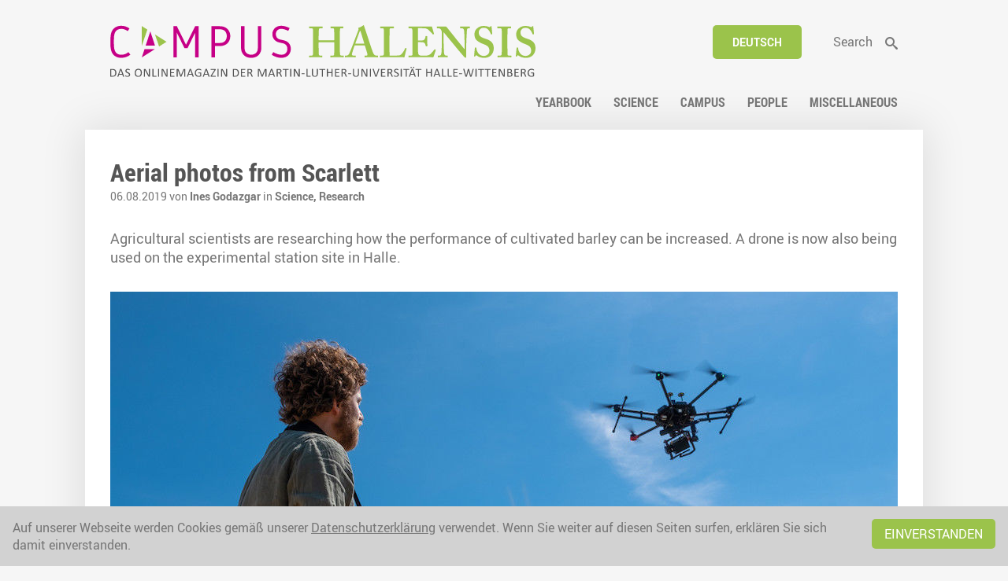

--- FILE ---
content_type: text/html; charset=utf-8
request_url: https://www.campus-halensis.de/en/artikel/luftbilder-von-scarlett/
body_size: 5567
content:
	<!DOCTYPE HTML>
<html lang="de">
	<head>
		<title>Aerial photos from Scarlett</title>
		<meta charset="utf-8" />
		<meta name="viewport" content="width=device-width, initial-scale=1" />
		<link rel="stylesheet" href="/site/templates/css/main.css?t=1762033579">
		<link rel="stylesheet" media="print" href="/site/templates/css/print.css?t=1762033579">
		

		</head>

	<body>	
			<div id="wrapper">
			<header>
				<div>
					<ul class="tools desktop" ><li class="language"><a href="/artikel/luftbilder-von-scarlett/">Deutsch</a></li><li class="suche"><a href="/en/suche/"><span>Search</span></a></li></ul>					<h1>
						<a href="/">
							<picture>
							<img src="/site/templates/images/campus-halensis.svg" alt="">
						</picture>
						</a>
					</h1>
				</div>
				<nav>
					<ul id="mainNaviList" ><li class="jahrbuch"><a href="/en/kategorien/yearbook/start/"><span>Yearbook</span></a></li><li class="wissenschaft hasChilds"><a href="/en/kategorien/wissenschaft/start/"><span>Science</span></a></li><li class="campus hasChilds"><a href="/en/kategorien/campus/start/"><span>Campus</span></a></li><li class="personalia hasChilds"><a href="/en/kategorien/personalia/start/"><span>People</span></a></li><li class="varia hasChilds"><a href="/en/kategorien/varia/start/"><span>Miscellaneous</span></a></li></ul>					<button id="switchMobileNavi">Menü</button>
				</nav>
			</header>
			<div id="mobileNavi">
				<button id="close"><span>Close</span></button>
				<ul id="mobileNaviList" ><li class="jahrbuch"><a href="/en/kategorien/yearbook/start/"><span>Yearbook</span></a></li><li class="wissenschaft hasChilds"><a href="/en/kategorien/wissenschaft/start/"><span>Science</span></a></li><li class="campus hasChilds"><a href="/en/kategorien/campus/start/"><span>Campus</span></a></li><li class="personalia hasChilds"><a href="/en/kategorien/personalia/start/"><span>People</span></a></li><li class="varia hasChilds"><a href="/en/kategorien/varia/start/"><span>Miscellaneous</span></a></li></ul>				<ul class="tools mobile" ><li class="language"><a href="/artikel/luftbilder-von-scarlett/">Deutsch</a></li><li class="suche"><a href="/en/suche/"><span>Search</span></a></li></ul>			</div>

			<main>
<article><section><h1>Aerial photos from Scarlett</h1><span class="meta">06.08.2019 von <strong>Ines Godazgar</strong> in <a href="/en/kategorien/wissenschaft/">Science, </a><a href="/en/kategorien/wissenschaft/forschung/">Research</a></span><div id="teaser">Agricultural scientists are researching how the performance of cultivated barley can be increased. A drone is now also being used on the experimental station site in Halle.</div><figure class="artImage"><picture><source media="(max-width: 650px)" srcset="/site/assets/files/210920/drohnen_herzig_maike_glockner.-3zu2.650x0.jpg"><img src="/site/assets/files/210920/drohnen_herzig_maike_glockner.-3zu2.1000x0.jpg" alt="PhD student Paul Herzig controls the drone over the Julius Kühn field."></picture><figcaption><span>PhD student Paul Herzig controls the drone over the Julius Kühn field. (Foto: Maike Glöckner)</span></figcaption></figure><div class="page" id="page1"><div class="contentelement gallery " ><p>Scarlett – this name evokes associations with film actresses or the world bestseller “Gone with the Wind”. Only experts like Professor Klaus Pillen immediately think of crops. For the agricultural scientist, Scarlett is most im-portantly the name of a barley variety which, together with wild barley, has for four years been at the centre of a project to increase the crops' yield and biodiversity. To optimise their associated field tests in the teaching and experimental station, the researchers are now also breaking new technical ground.<br /><br />
PhD student Paul Herzig doesn’t even own a proper smartphone. But for a few months now, he has had a very special driving licence in his pocket. One that entitles him to control a technically sophisticated flying object, weighing twelve kilos and equipped with a swivel-mounted camera that is even used in Hollywood. The hexacopter, the name of this giant drone, whirs leisurely over the plots of land on the Julius Kühn field. The device flies over all the tiny field segments belonging to the current experiment. “We are very satisfied with his efforts so far,” says Klaus Pillen, who is supervising Herzig’s PhD and leading the project.<br /><br />
“BARLEY BIODIVERSITY” is the official title and it has been funded by the Federal Ministry of Education and Research (BMBF) since 2014 and aims to increase both biodiversity and the performance of various varieties of cultivated barley. In addition to the MLU plant researchers, scientists from the Leibniz Institute (IPK) in Gatersleben, the Fraunhofer Institute (IFF) in Magdeburg and Breun, a seed cultivation company, are also involved as partners.<br /><br />
Spring barley is at the centre of the joint research. The plant, which originally comes from the Middle East, is relatively undemanding and requires little fertilizer. “We mainly use it for brewing beer,” explains Pillen.<br /><br />
But cultivated varieties, such as the aforementioned cultivated barley Scarlett, have long been influenced by climate change. That means that when Scarlett was approved in 1995, there was more rainfall and less drought. “This is why we are now examining whether and how this change will affect their growth and yield,” says Pillen. To this end, chromosome sections from a variety of related wild barley were systematically crossed into the Scarlett cultivated barley to increase biodiversity.<br /><br />
In the current experiment, the resulting lines — how the researchers refer to these field segments — are observed and documented in a standardised way. The researchers hope to find out whether the crossed genes of wild barley are better able to cope with drought stress or heat, and how growth, flowering time, yield and other factors change overall.</p><ul class="gallery popup imageslider c1"><li><a href="/site/assets/files/210923/neu_neu_magl3139.-3zu2.1000x0.jpg" title="Paul Herzig and Klaus Pillen (right) discuss the next flight unit.  (Foto: Maike Glöckner)"><figure><picture><source media="(max-width: 900px)" srcset="/site/assets/files/210923/neu_neu_magl3139.-3zu2.900x0.jpg"><source media="(max-width: 650px)" srcset="/site/assets/files/210923/neu_neu_magl3139.-3zu2.650x0.jpg"><img src="/site/assets/files/210923/neu_neu_magl3139.-3zu2.800x0.jpg" alt="Paul Herzig and Klaus Pillen (right) discuss the next flight unit."></picture><figcaption>Paul Herzig and Klaus Pillen (right) discuss the next flight unit. (Foto: Maike Glöckner)</figcaption></figure></a></li></ul><p>The drone has been used in the experiments for a few months now. As it flies over the plants, the camera attached to it provides razor-sharp images. “In the beginning it was a technical challenge,” says Herzig. But the biologist says he has now optimised his flying technique. He now knows that the drone must reach an altitude of 30 meters. Only then will the wind from the rotors not set the plant stalks in motion too much, and only then will they be still enough to be photographed in a meaningful way.<br /><br />
The camera provides one image per second. It only takes ten minutes for the entire area to be covered. For comparison: in the first three years of the project, an automotive equipment carrier called AgRover was used for the same work. A mobile device suitable for field use, which was specially designed for this purpose by the Fraunhofer Institute in Magdeburg and which is equipped with special cameras and sensors for hyperspectral imaging.<br /><br />
Equipped in this way, the AgRover systematically drove the lines. However, it needed about two working days for the same area. “The time saved by the drone is huge,” says Klaus Pillen.</p></div><div class="contentelement text_1_col " ><section><div class='TextformatterVideoEmbed' style='position:relative;margin:1em 0;padding-bottom:56.25%;height:0;overflow:hidden;'><iframe style='position:absolute;top:0;left:0;width:100%;height:100%;' width="1280" height="720" src="https://www.youtube.com/embed/sg2E-2-NwjE?feature=oembed" frameborder="0" allow="accelerometer; autoplay; clipboard-write; encrypted-media; gyroscope; picture-in-picture; web-share" allowfullscreen title="Drohnenflug über das Julius-Kühn-Feld | Uni Halle"></iframe></div></section></div><div class="contentelement text_1_col " ><section><p>And how is subsequent analysis then presented? The data generated during the flyover is transferred to a computer. There, the images are rectified by software and broken down into segments. Photogrammetry is the associated method of remote sensing with which the spatial position or a three-dimensional form can be determined from photographs.<br /><br />
The planting density can therefore be determined just as precisely as the number of ears per grid square. This, in turn, can be used to derive state-ments about yield. “This was much more difficult with the previous methods,” explains Klaus Pillen.<br /><br />
But it is not only the innovative use of drones that makes the Halle plant researchers’ project so special. Its complexity is also striking: for one, according to Klaus Pillen, it is of course a matter of practical applicability, i.e. opening up new varieties for cultivation. However, the researchers also hope to understand and clarify the function of certain genes. “This is how we can increase the biodiversity of cultivated barley.”</p></section></div><div class="contentelement text_1_col highlight " ><section><p><strong>Professor Klaus Pillen</strong><br />
Institute of Agricultural and Nutritional Sciences<br />
Telephone +49 345 55-22680<br />
Mail: <a href="mailto:klaus.pillen@landw.uni-halle.de">klaus.pillen@landw.uni-halle.de</a></p></section></div></div></section><div id="pagination" class="article"><button id="onepage" class="uc">Read on one page</button></div><div id="share"><a href="#" class="share">Share article</a><a href="#" class="print">Print article</a><ul id="socialShareNaviList">
	<li class="facebook"><a target="_blank" href="https://www.facebook.com/sharer.php?u=https://www.campus-halensis.de/en/artikel/luftbilder-von-scarlett/"><span>Facebook</span></a></li>
	<li class="twitter"><a target="_blank" href="https://twitter.com/intent/tweet?url=https://www.campus-halensis.de/en/artikel/luftbilder-von-scarlett/&text=Aerial+photos+from+Scarlett"><span>Twitter</span></a></li>
	<li class="google"><a target="_blank" href="https://plus.google.com/share?url=https://www.campus-halensis.de/en/artikel/luftbilder-von-scarlett/"><span>Google+</span></a></li>
</ul></div><div id="categories"><h3 class="uc">Categories</h3><a href="/en/kategorien/wissenschaft/" class="buttonLink lightgrey">Science</a><a href="/en/kategorien/wissenschaft/forschung/" class="buttonLink lightgrey">Research</a></div><div id="tags"><h3 class="uc">Tags</h3><a href="/en/tags/agrarwissenschaften/" class="buttonLink lightgrey"></a></div><div id="commentForm" class="line"><div id='CommentForm' class='CommentForm_new'><h3 class="uc">Write a comment</h3>
<form class='CommentForm CommentFormThread' action='./#CommentForm' method='post'>
	<p class='CommentFormCite CommentForm_cite'>
		<label>
			<span>Your name</span> 
			<input type='text' name='cite' class='required' required='required' value='' maxlength='128' />
		</label> 
	</p>
	<p class='CommentFormEmail CommentForm_email'>
		<label>
			<span>Your email</span> 
			<input type='email' name='email' class='required email' required='required' value='' maxlength='255' />
		</label>
	</p>
	<p class='CommentFormWebsite CommentForm_website'>
		<label>
			<span>Your website url</span> 
			<input type='text' name='website' class='website' value='' maxlength='255' />
		</label>
	</p>
	<p class='CommentFormHP CommentForm_hp'>
		<label><span></span>
		<input type='text' name='company' value='' size='3' />
		</label>
	</p>
	<p class='CommentFormText CommentForm_text'>
		<label>
			<span>Your comment</span>
			<textarea name='text' class='required' required='required' rows='5' cols='50'></textarea>
		</label>
	</p>
	<p class='CommentFormSubmit CommentForm_submit'>
		<button type='submit' class='' name='CommentForm_submit' value='1'>Submit</button>
		<input type='hidden' name='page_id' value='210917' />
		<input type='hidden' class='CommentFormParent' name='parent_id' value='0' />
	</p>
</form></div><!--/CommentForm--></div></article>		</main>
			<footer>
					<div>
						<p><img alt="" src="/site/assets/files/18614/siegel_links_schwarz_mit_text.svg" width="1200" /></p>					</div>
					<div>
						<ul id="footerNaviList" ><li class="sitemap"><a href="/en/sitemap/"><span>Sitemap</span></a></li><li class="impressum"><a href="/en/impressum/"><span>Legal notice</span></a></li><li class="thema-vorschlagen"><a href="/en/thema-vorschlagen/"><span>Suggest a topic</span></a></li><li class="datenschutz"><a href="/en/datenschutz/"><span></span></a></li></ul>					</div>
					<div class="social">
						<ul id="socialNaviList">
													<li><a target="_blank" href="https://www.instagram.com/uni_halle/"><img src="/site/assets/files/214991/insta-1-1.svg" alt=""><span></span></a></li>
														<li><a target="_blank" href="https://bsky.app/profile/unihalle.bsky.social"><img src="/site/assets/files/214992/bsky-1.png" alt=""><span></span></a></li>
														<li><a target="_blank" href="https://www.youtube.com/user/UniHalleMLU"><img src="/site/assets/files/214993/yt-1-1.svg" alt=""><span></span></a></li>
														<li><a target="_blank" href="https://www.campus-halensis.de/rss"><img src="/site/assets/files/214994/rss-1.svg" alt=""><span></span></a></li>
														<li><a target="_blank" href="https://de.linkedin.com/school/unihalle/"><img src="/site/assets/files/214995/linkedin.svg" alt=""><span></span></a></li>
													</ul>
					</div>



			</footer>
		</div>
		<div id="mobile"></div>

		 		        <section id="cookies">
		            
		                Auf unserer Webseite werden Cookies gemäß unserer <a href="/datenschutz/">Datenschutzerklärung</a> verwendet. Wenn Sie weiter auf diesen Seiten surfen, erklären Sie sich damit einverstanden.
		                <a href="?cok" class="button">Einverstanden</a>
		            
		        </section>
		        
    <script src="/site/templates/js/jquery-2.2.4.min.js"></script>
    <script src="/site/templates/js/jquery.magnific-popup.min.js"></script>
					<script src="/site/templates/js/salvattore.js"></script>
					<script src="/site/templates/js/slick.min.js"></script>
		<script src="/site/templates/js/functions.js"></script>
		<script src="/site/templates/js/init.js?v=1.02"></script>
					<script src='/wire/modules/Fieldtype/FieldtypeComments/comments.min.js'></script>
			
	<!-- Piwik -->
	<script type="text/javascript">
	  var _paq = _paq || [];
	  // tracker methods like "setCustomDimension" should be called before "trackPageView"
	  _paq.push(['trackPageView']);
	  _paq.push(['enableLinkTracking']);
	  (function() {
	    var u="//piwik.urz.uni-halle.de/";
	    _paq.push(['setTrackerUrl', u+'piwik.php']);
	    _paq.push(['setSiteId', '823']);
	    var d=document, g=d.createElement('script'), s=d.getElementsByTagName('script')[0];
	    g.type='text/javascript'; g.async=true; g.defer=true; g.src=u+'piwik.js'; s.parentNode.insertBefore(g,s);
	  })();
	</script>
	<!-- End Piwik Code -->	
	</body>
</html>

--- FILE ---
content_type: text/css
request_url: https://www.campus-halensis.de/site/templates/css/main.css?t=1762033579
body_size: 6768
content:
@import "hamburger-buttons.min.css";
.row {
  margin: 0 -1rem;
  display: block;
}
@media only screen and (max-width: 650px) {
  .row {
    padding: 0 1rem;
  }
}
.col {
  padding: 0 1rem;
}
@media only screen and (max-width: 650px) {
  .col {
    padding: 0;
  }
}
.row:after {
  content: "";
  clear: both;
  display: table;
}
@media only screen {
  .col {
    float: left;
    width: 100%;
    box-sizing: border-box;
  }
}
.small {
  font-size: 0.9rem;
}
.tiny {
  font-size: 0.8rem;
}
.h1 {
  font-size: 2rem;
}
@media only screen and (max-width: 650px) {
  .h1 {
    font-size: 1.3rem;
  }
}
.h2 {
  font-size: 1.1rem;
}
.h3 {
  font-size: 1.1rem;
}
.contentelement {
  margin: 0 150px 0 150px;
  margin-bottom: 1rem;
  overflow: auto;
  clear: both;
}
@media only screen and (max-width: 900px) {
  .contentelement {
    margin: 0;
  }
}
@media only screen and (max-width: 650px) {
  .contentelement {
    padding: 0;
  }
}
.contentelement::after {
  content: " ";
  clear: both;
  display: block;
  height: 0px;
}
.contentelement.highlight {
  background-color: #f6f6f6;
  padding: 2rem;
}
.contentelement p,
.contentelement table,
.contentelement div.TextformatterVideoEmbed {
  margin-bottom: 1rem;
}
.contentelement p img,
.contentelement table img,
.contentelement div.TextformatterVideoEmbed img {
  max-width: 100%;
}
.contentelement iframe,
.contentelement div.storify {
  margin-bottom: 0.5rem;
}
ul.audioList {
  margin-bottom: 1rem;
  list-style: none;
}
ul.audioList li {
  border: 1px solid #aaaaaa;
  padding: 0.5rem;
}
ul.audioList li span {
  display: block;
  margin-bottom: 0.5rem;
}
ul.videoList {
  margin-bottom: 1rem;
  list-style: none;
}
ul.videoList li {
  background-color: #f6f6f6;
}
ul.videoList li video {
  max-width: 100%;
  max-height: 500px;
  margin: auto;
  display: block;
}
ul.videoList li >span {
  display: block;
  background-color: rgba(201,210,210,0.7);
  padding: 10px;
}
ul.videoList li >span,
ul.videoList li >span * {
  color: #333333;
  font-size: 0.8rem;
}
.slideshow {
  overflow: hidden;
}
.slideshow.headslider div.slide {
  background-color: #aaaaaa;
}
.slideshow.headslider div.slide >div {
  padding-top: 33%;
  background-size: cover;
  background-position: 50% 50%;
}
.slideshow.headslider article {
  display: block;
  position: absolute;
  top: 0px;
  left: 0px;
  right: 0px;
  bottom: 0px;
  text-align: center;
  padding: 0 2rem 2rem 0;
}
.slideshow.headslider article >div {
  display: block;
  top: 50%;
  transform: translateY(-50%);
}
.slideshow.headslider article * {
  color: white;
}
.slideshow.headslider article h2 {
  font-size: 3rem;
  font-family: bold;
  text-transform: uppercase;
  margin-bottom: 2rem;
}
.slideshow.headslider article p {
  margin-bottom: 1rem;
  font-size: 1.1rem;
}
ul.gallery {
  clear: both;
  list-style: none;
  margin: 0px;
  margin-bottom: 1rem;
  display: flex;
  flex-wrap: wrap;
}
ul.gallery[data-columns]::before {
  content: '3 .column.size-1of3';
}
ul.gallery figure {
  margin-bottom: 0;
  background-color: #aaaaaa;
}
ul.gallery.c1 >li {
  width: 100%;
}
ul.gallery.c2 >li {
  width: 50%;
}
ul.gallery >li {
  margin-bottom: 1rem;
  width: 33.33%;
  padding-right: 1rem;
}
ul.gallery >li img {
  display: block;
}
ul.gallery >li a {
  display: block;
}
ul.gallery >li a >div {
  position: absolute;
  top: 0;
  left: 0;
  right: 0;
  bottom: 0;
  background-color: black;
  opacity: 0;
  transition: all linear 0.2s;
}
ul.gallery >li a >div:hover {
  top: 2rem;
  left: 2rem;
  right: 2rem;
  bottom: 2rem;
  opacity: 0.8;
}
ul.gallery >li a >div span {
  position: relative;
  display: block;
  top: 50%;
  transform: translateY(-50%);
}
ul.gallery >li a >div,
ul.gallery >li a >div * {
  color: white;
  text-transform: uppercase;
  text-align: center;
}
ul.gallery >li a >div hr {
  background-color: white;
  margin: 2rem auto 0 auto;
}
ul.gallery div.column {
  width: 33.33%;
  float: left;
}
ul.imageslider {
  padding: 0;
  overflow: hidden;
  list-style: none;
}
ul.imageslider li {
  height: 66.6%;
}
ul.imageslider li img {
  width: 100%;
}
ul.imageslider ul.slick-dots {
  text-align: center;
  list-style: none;
  width: 100%;
  margin: 2rem 0 0 0;
}
ul.imageslider ul.slick-dots li {
  display: inline-block;
}
ul.imageslider ul.slick-dots li.slick-active button,
ul.imageslider ul.slick-dots li:hover button {
  background-color: #9bc34b;
}
ul.imageslider ul.slick-dots li button {
  overflow: hidden;
  text-indent: -30px;
  background: none;
  width: 10px;
  height: 10px;
  border: 1px solid #9bc34b;
  margin: 0 0.5rem;
  cursor: pointer;
}
button.arrow {
  position: absolute;
  z-index: 1000;
  top: 50%;
  background-color: transparent;
  border: none;
  margin-top: -72px;
  overflow: hidden;
  transition: all linear 0.1s;
  cursor: pointer;
}
button.arrow::before {
  content: "\e902";
  padding: 20px 5px;
  background-color: #9bc34b;
  color: white;
  font-size: 2rem;
}
button.arrow.nextSlide {
  right: 0px;
}
button.arrow.nextSlide::before {
  content: "\e901";
  border-top-left-radius: 5px;
  border-bottom-left-radius: 5px;
}
button.arrow.prevSlide {
  left: 0px;
  border-top-right-radius: 5px;
  border-bottom-right-radius: 5px;
}
button.arrow span {
  display: none;
}
ul.filter {
  list-style: none;
  text-align: center;
  margin: -2rem 0 3rem 0;
}
ul.filter li {
  display: inline-block;
  margin: 0 10px;
  cursor: pointer;
  padding-bottom: 0.5rem;
}
ul.filter li.active::before,
ul.filter li:hover::before {
  content: " ";
  width: 30px;
  height: 2px;
  background-color: black;
  position: absolute;
  left: 0px;
  bottom: -5px;
  display: block;
}
.mfp-bg {
  top: 0;
  left: 0;
  width: 100%;
  height: 100%;
  z-index: 4999;
  overflow: hidden;
  position: fixed;
  background: #0b0b0b;
  opacity: 0.8;
}
.mfp-wrap {
  top: 0;
  left: 0;
  width: 100%;
  height: 100%;
  z-index: 5000;
  position: fixed;
  outline: none !important;
  -webkit-backface-visibility: hidden;
}
.mfp-container {
  text-align: center;
  position: absolute;
  width: 100%;
  height: 100%;
  left: 0;
  top: 0;
  padding: 0 8px;
  box-sizing: border-box;
}
.mfp-container:before {
  content: '';
  display: inline-block;
  height: 100%;
  vertical-align: middle;
}
.mfp-align-top .mfp-container:before {
  display: none;
}
.mfp-content {
  position: relative;
  display: inline-block;
  vertical-align: middle;
  margin: 0 auto;
  text-align: left;
  z-index: 1045;
}
.mfp-inline-holder .mfp-content,
.mfp-ajax-holder .mfp-content {
  width: 100%;
  cursor: auto;
}
.mfp-ajax-cur {
  cursor: progress;
}
.mfp-zoom-out-cur,
.mfp-zoom-out-cur .mfp-image-holder .mfp-close {
  cursor: -moz-zoom-out;
  cursor: -webkit-zoom-out;
  cursor: zoom-out;
}
.mfp-zoom {
  cursor: pointer;
  cursor: -webkit-zoom-in;
  cursor: -moz-zoom-in;
  cursor: zoom-in;
}
.mfp-auto-cursor .mfp-content {
  cursor: auto;
}
.mfp-close,
.mfp-arrow,
.mfp-preloader,
.mfp-counter {
  -webkit-user-select: none;
  -moz-user-select: none;
  user-select: none;
}
.mfp-loading.mfp-figure {
  display: none;
}
.mfp-hide {
  display: none !important;
}
.mfp-preloader {
  color: #CCC;
  position: absolute;
  top: 50%;
  width: auto;
  text-align: center;
  margin-top: -0.8em;
  left: 8px;
  right: 8px;
  z-index: 1044;
}
.mfp-preloader a {
  color: #CCC;
}
.mfp-preloader a:hover {
  color: #FFF;
}
.mfp-s-ready .mfp-preloader {
  display: none;
}
.mfp-s-error .mfp-content {
  display: none;
}
button.mfp-close,
button.mfp-arrow {
  overflow: visible;
  cursor: pointer;
  background: transparent;
  border: 0;
  -webkit-appearance: none;
  display: block;
  outline: none;
  padding: 0;
  z-index: 1046;
  box-shadow: none;
  touch-action: manipulation;
}
button::-moz-focus-inner {
  padding: 0;
  border: 0;
}
.mfp-close {
  width: 44px;
  height: 44px;
  line-height: 44px;
  position: absolute;
  right: 0;
  top: 0;
  text-decoration: none;
  text-align: center;
  opacity: 0.65;
  padding: 0 0 18px 10px;
  color: #FFF;
  font-style: normal;
  font-size: 28px;
  font-family: Arial, Baskerville, monospace;
}
.mfp-close:hover,
.mfp-close:focus {
  opacity: 1;
}
.mfp-close:active {
  top: 1px;
}
.mfp-close-btn-in .mfp-close {
  color: #333;
}
.mfp-image-holder .mfp-close,
.mfp-iframe-holder .mfp-close {
  color: #FFF;
  right: -6px;
  text-align: right;
  padding-right: 6px;
  width: 100%;
}
.mfp-counter {
  position: absolute;
  top: 0;
  right: 0;
  color: #CCC;
  font-size: 12px;
  line-height: 18px;
  white-space: nowrap;
}
.mfp-arrow {
  position: absolute;
  opacity: 0.65;
  margin: 0;
  top: 50%;
  margin-top: -55px;
  padding: 0;
  width: 90px;
  height: 110px;
  -webkit-tap-highlight-color: transparent;
}
.mfp-arrow:active {
  margin-top: -54px;
}
.mfp-arrow:hover,
.mfp-arrow:focus {
  opacity: 1;
}
.mfp-arrow:before,
.mfp-arrow:after {
  content: '';
  display: block;
  width: 0;
  height: 0;
  position: absolute;
  left: 0;
  top: 0;
  margin-top: 35px;
  margin-left: 35px;
  border: medium inset transparent;
}
.mfp-arrow:after {
  border-top-width: 13px;
  border-bottom-width: 13px;
  top: 8px;
}
.mfp-arrow:before {
  border-top-width: 21px;
  border-bottom-width: 21px;
  opacity: 0.7;
}
.mfp-arrow-left {
  left: 0;
}
.mfp-arrow-left:after {
  border-right: 17px solid #FFF;
  margin-left: 31px;
}
.mfp-arrow-left:before {
  margin-left: 25px;
  border-right: 27px solid #3F3F3F;
}
.mfp-arrow-right {
  right: 0;
}
.mfp-arrow-right:after {
  border-left: 17px solid #FFF;
  margin-left: 39px;
}
.mfp-arrow-right:before {
  border-left: 27px solid #3F3F3F;
}
.mfp-iframe-holder {
  padding-top: 40px;
  padding-bottom: 40px;
}
.mfp-iframe-holder .mfp-content {
  line-height: 0;
  width: 100%;
  max-width: 900px;
}
.mfp-iframe-holder .mfp-close {
  top: -40px;
}
.mfp-iframe-scaler {
  width: 100%;
  height: 0;
  overflow: hidden;
  padding-top: 56.25%;
}
.mfp-iframe-scaler iframe {
  position: absolute;
  display: block;
  top: 0;
  left: 0;
  width: 100%;
  height: 100%;
  box-shadow: 0 0 8px rgba(0,0,0,0.6);
  background: #000;
}
img.mfp-img {
  width: auto;
  max-width: 100%;
  height: auto;
  display: block;
  line-height: 0;
  box-sizing: border-box;
  padding: 40px 0 40px;
  margin: 0 auto;
}
.mfp-figure {
  line-height: 0;
}
.mfp-figure:after {
  content: '';
  position: absolute;
  left: 0;
  top: 40px;
  bottom: 40px;
  display: block;
  right: 0;
  width: auto;
  height: auto;
  z-index: -1;
  box-shadow: 0 0 8px rgba(0,0,0,0.6);
  background: #444;
}
.mfp-figure small {
  color: #BDBDBD;
  display: block;
  font-size: 12px;
  line-height: 14px;
}
.mfp-figure figure {
  margin: 0;
}
.mfp-bottom-bar {
  margin-top: -36px;
  position: absolute;
  top: 100%;
  left: 0;
  width: 100%;
  cursor: auto;
}
.mfp-title {
  text-align: left;
  line-height: 18px;
  color: #F3F3F3;
  word-wrap: break-word;
  padding-right: 36px;
}
.mfp-image-holder .mfp-content {
  max-width: 100%;
}
.mfp-gallery .mfp-image-holder .mfp-figure {
  cursor: pointer;
}
@media screen and (max-width: 800px) and (orientation: landscape),screen and (max-height: 300px) {
  .mfp-img-mobile .mfp-image-holder {
    padding-left: 0;
    padding-right: 0;
  }
  .mfp-img-mobile img.mfp-img {
    padding: 0;
  }
  .mfp-img-mobile .mfp-figure:after {
    top: 0;
    bottom: 0;
  }
  .mfp-img-mobile .mfp-figure small {
    display: inline;
    margin-left: 5px;
  }
  .mfp-img-mobile .mfp-bottom-bar {
    background: rgba(0,0,0,0.6);
    bottom: 0;
    margin: 0;
    top: auto;
    padding: 3px 5px;
    position: fixed;
    box-sizing: border-box;
  }
  .mfp-img-mobile .mfp-bottom-bar:empty {
    padding: 0;
  }
  .mfp-img-mobile .mfp-counter {
    right: 5px;
    top: 3px;
  }
  .mfp-img-mobile .mfp-close {
    top: 0;
    right: 0;
    width: 35px;
    height: 35px;
    line-height: 35px;
    background: rgba(0,0,0,0.6);
    position: fixed;
    text-align: center;
    padding: 0;
  }
}
@media all and (max-width: 900px) {
  .mfp-arrow {
    -webkit-transform: scale(0.75);
    transform: scale(0.75);
  }
  .mfp-arrow-left {
    -webkit-transform-origin: 0;
    transform-origin: 0;
  }
  .mfp-arrow-right {
    -webkit-transform-origin: 100%;
    transform-origin: 100%;
  }
  .mfp-container {
    padding-left: 6px;
    padding-right: 6px;
  }
}
@font-face {
  font-family: 'regular';
  src: url('../fonts/Roboto-Regular-webfont.woff') format('woff');
}
@font-face {
  font-family: 'bold';
  src: url('../fonts/Roboto-Bold-webfont.woff') format('woff');
}
@font-face {
  font-family: 'light';
  src: url('../fonts/Roboto-Light-webfont.woff') format('woff');
}
@font-face {
  font-family: 'italic';
  src: url('../fonts/Roboto-Italic-webfont.woff') format('woff');
}
@font-face {
  font-family: 'c_regular';
  src: url('../fonts/RobotoCondensed-Regular-webfont.woff') format('woff');
}
@font-face {
  font-family: 'c_bold';
  src: url('../fonts/RobotoCondensed-Bold-webfont.woff') format('woff');
}
@font-face {
  font-family: 'black';
  src: url('../fonts/Roboto-Black-webfont.woff') format('woff');
}
@font-face {
  font-family: 'icomoon';
  src: url('../fonts/icomoon.woff') format('woff');
}
@font-face {
  font-family: 'fontawesome';
  src: url('../fonts/fontawesome-webfont.woff2') format('woff2');
}
form .error,
form .error * {
  font-size: 0.9rem;
  color: red;
}
form input,
form textarea {
  background-color: #f6f6f6;
  border-radius: 5px;
  padding: 1rem 2rem;
  border: none;
  margin-bottom: 1.5rem;
}
form label {
  padding-bottom: 0.5rem;
  font-weight: bold;
}
form p.datenschutzOK {
  display: block !important;
  margin-bottom: 1.5rem;
}
form p.datenschutzOK input[type=checkbox] {
  width: auto;
  margin-left: 10px;
  margin-bottom: 0;
}
form p.datenschutzOK label {
  font-weight: normal;
}
form div.Inputfield_land {
  display: none;
}
form .InputfieldStateRequired label::after {
  content: "*";
}
form .Inputfield {
  margin-bottom: 1rem;
}
form button {
  border: none;
  background: none;
  display: inline-block;
  background-color: #d2d2d2;
  padding: 12px 25px;
  color: #777777;
  margin: 0 0.5rem 0 0;
  transition: all linear 0.2s;
  font-family: bold;
  border-radius: 5px;
  text-transform: uppercase;
}
form button,
form button * {
  font-size: 0.9rem;
}
form button.green {
  background-color: #9bc34b;
  color: white;
}
form button.lightgrey {
  background-color: #f6f6f6;
}
form button.lightgrey:hover {
  background-color: #d2d2d2;
  color: #777777;
}
form button.transparent {
  background: none;
}
form button.transparent:hover {
  background: none;
  color: #9bc34b;
}
form button.border {
  border: 1px solid #777777;
  background: none;
}
form button.uc {
  text-transform: uppercase;
  padding: 15px 35px;
}
form button:hover {
  background-color: #777777;
  text-decoration: none;
}
form button:hover,
form button:hover * {
  color: white;
}
form.InputfieldForm input,
form.InputfieldForm textarea {
  width: 100%;
}
form#searchForm input {
  width: 100%;
}
form.CommentForm {
  display: flex;
  flex-wrap: wrap;
  justify-content: space-between;
}
form.CommentForm label span {
  display: block;
}
form.CommentForm p:not(.CommentFormText ) {
  width: 30%;
}
@media only screen and (max-width: 650px) {
  form.CommentForm p:not(.CommentFormText ) {
    width: 100%;
  }
}
form.CommentForm p.CommentFormSubmit,
form.CommentForm p.CommentFormText {
  width: 100%;
}
form.CommentForm input {
  width: 100%;
}
@media only screen and (max-width: 900px) {
  form.CommentForm input {
    width: 49%;
  }
}
@media only screen and (max-width: 650px) {
  form.CommentForm input {
    width: 100%;
    margin-right: 0;
  }
}
form.CommentForm p.CommentForm_hp {
  display: inline-block;
  opacity: 0;
  overflow: hidden;
  width: 0px;
  height: 0px;
  margin: 0;
}
form.CommentForm textarea {
  width: 100%;
}
form.CommentForm input,
form.CommentForm textarea {
  background-color: #f6f6f6;
  border-radius: 5px;
  padding: 1rem 2rem;
  border: none;
  margin-bottom: 1.5rem;
}
form.CommentForm button {
  border: none;
  background: none;
  display: inline-block;
  background-color: #d2d2d2;
  padding: 12px 25px;
  color: #777777;
  margin: 0 0.5rem 0 0;
  transition: all linear 0.2s;
  font-family: bold;
  border-radius: 5px;
  text-transform: uppercase;
  background-color: #9bc34b;
  width: 23.5%;
  color: white;
  padding: 1rem 2rem;
  margin: 0;
  float: right;
}
form.CommentForm button,
form.CommentForm button * {
  font-size: 0.9rem;
}
form.CommentForm button.green {
  background-color: #9bc34b;
  color: white;
}
form.CommentForm button.lightgrey {
  background-color: #f6f6f6;
}
form.CommentForm button.lightgrey:hover {
  background-color: #d2d2d2;
  color: #777777;
}
form.CommentForm button.transparent {
  background: none;
}
form.CommentForm button.transparent:hover {
  background: none;
  color: #9bc34b;
}
form.CommentForm button.border {
  border: 1px solid #777777;
  background: none;
}
form.CommentForm button.uc {
  text-transform: uppercase;
  padding: 15px 35px;
}
form.CommentForm button:hover {
  background-color: #777777;
  text-decoration: none;
}
form.CommentForm button:hover,
form.CommentForm button:hover * {
  color: white;
}
@media only screen and (max-width: 900px) {
  form.CommentForm button {
    width: 49%;
  }
}
@media only screen and (max-width: 650px) {
  form.CommentForm button {
    width: 100%;
    margin-right: 0;
    float: none;
  }
}
.slick-slider {
  position: relative;
  display: block;
  box-sizing: border-box;
  -webkit-touch-callout: none;
  -webkit-user-select: none;
  -khtml-user-select: none;
  -moz-user-select: none;
  -ms-user-select: none;
  user-select: none;
  -ms-touch-action: pan-y;
  touch-action: pan-y;
  -webkit-tap-highlight-color: transparent;
}
.slick-list {
  position: relative;
  overflow: hidden;
  display: block;
  margin: 0;
  padding: 0;
}
.slick-list:focus {
  outline: none;
}
.slick-list.dragging {
  cursor: pointer;
  cursor: hand;
}
.slick-slider .slick-track,
.slick-slider .slick-list {
  -webkit-transform: translate3d(0,0,0);
  -moz-transform: translate3d(0,0,0);
  -ms-transform: translate3d(0,0,0);
  -o-transform: translate3d(0,0,0);
  transform: translate3d(0,0,0);
}
.slick-track {
  position: relative;
  left: 0;
  top: 0;
  display: block;
}
.slick-track:before,
.slick-track:after {
  content: "";
  display: table;
}
.slick-track:after {
  clear: both;
}
.slick-loading .slick-track {
  visibility: hidden;
}
.slick-slide {
  float: left;
  height: 100%;
  min-height: 1px;
  display: none;
}
[dir="rtl"] .slick-slide {
  float: right;
}
.slick-slide img {
  display: block;
}
.slick-slide.slick-loading img {
  display: none;
}
.slick-slide.dragging img {
  pointer-events: none;
}
.slick-initialized .slick-slide {
  display: block;
}
.slick-loading .slick-slide {
  visibility: hidden;
}
.slick-vertical .slick-slide {
  display: block;
  height: auto;
  border: 1px solid transparent;
}
.slick-arrow.slick-hidden {
  display: none;
}
div#mobileNavi {
  display: none;
  background-color: #f6f6f6;
}
div#mobileNavi ul.tools {
  list-style: none;
  margin-bottom: 2rem;
}
div#mobileNavi ul.tools li {
  padding: 1rem 1rem;
  display: inline-block;
  min-width: 78px;
}
div#mobileNavi ul.tools li.suche {
  padding-top: 2rem;
}
div#mobileNavi ul.tools li.language {
  margin-right: 1rem;
}
div#mobileNavi ul#mobileNaviList li a {
  display: block;
  padding: 1rem 2rem;
}
div#mobileNavi ul#mobileNaviList li a,
div#mobileNavi ul#mobileNaviList li a * {
  color: #777777;
  font-family: c_bold;
  text-transform: uppercase;
}
div#mobileNavi button#close {
  background: none;
  border: none;
  position: absolute;
  padding: 0.5rem;
  top: 0;
  right: 0.5rem;
  z-index: 1000;
  cursor: pointer;
}
div#mobileNavi button#close span {
  display: none;
}
div#mobileNavi button#close::before {
  content: "\e900";
  color: #777777;
  font-size: 2rem;
}
ul.tools li.language {
  margin-right: 2rem;
}
ul.tools li.language a {
  border: none;
  background: none;
  display: inline-block;
  background-color: #d2d2d2;
  padding: 12px 25px;
  color: #777777;
  margin: 0 0.5rem 0 0;
  transition: all linear 0.2s;
  font-family: bold;
  border-radius: 5px;
  background-color: #9bc34b;
}
ul.tools li.language a,
ul.tools li.language a * {
  font-size: 0.9rem;
}
ul.tools li.language a.green {
  background-color: #9bc34b;
  color: white;
}
ul.tools li.language a.lightgrey {
  background-color: #f6f6f6;
}
ul.tools li.language a.lightgrey:hover {
  background-color: #d2d2d2;
  color: #777777;
}
ul.tools li.language a.transparent {
  background: none;
}
ul.tools li.language a.transparent:hover {
  background: none;
  color: #9bc34b;
}
ul.tools li.language a.border {
  border: 1px solid #777777;
  background: none;
}
ul.tools li.language a.uc {
  text-transform: uppercase;
  padding: 15px 35px;
}
ul.tools li.language a:hover {
  background-color: #777777;
  text-decoration: none;
}
ul.tools li.language a:hover,
ul.tools li.language a:hover * {
  color: white;
}
ul.tools li.language a,
ul.tools li.language a * {
  color: white;
  text-transform: uppercase;
}
ul.tools li.suche::after {
  content: "\e986";
  margin-left: 1rem;
}
ul.tools li.suche.form::after {
  content: "";
  display: none;
}
ul.tools li.suche form input {
  padding: 3px;
  background-color: white;
  border: 1px solid #9bc34b;
  margin: 0;
}
ul.tools li.suche form button {
  background: none;
  padding: 0;
  cursor: pointer;
}
ul.tools li.suche form button:hover::after {
  color: #9bc34b;
}
ul.tools li.suche form button::after {
  content: "\e986";
  margin-left: 1rem;
  font-size: 1rem;
}
nav {
  margin-top: 1rem;
  overflow: auto;
}
nav ul#mainNaviList {
  list-style: none;
  text-align: right;
}
@media only screen and (max-width: 900px) {
  nav ul#mainNaviList {
    display: none;
  }
}
nav ul#mainNaviList li {
  display: inline-block;
}
nav ul#mainNaviList li a {
  padding: 0 14px;
}
nav ul#mainNaviList li a span {
  color: #777777;
  text-transform: uppercase;
  font-family: c_bold;
  transition: all linear 0.2s;
}
nav ul#mainNaviList li.active a span,
nav ul#mainNaviList li.active a::before,
nav ul#mainNaviList li:hover a span,
nav ul#mainNaviList li:hover a::before {
  color: #9bc34b;
}
nav ul#mainNaviList li:last-child a {
  padding-right: 0;
}
nav ul#mainNaviList li.restricted>a::before {
  content: "\f023";
  font-family: 'fontawesome';
  margin: 0 .3rem 0 0;
}
nav button {
  float: right;
  display: none;
  background: none;
  border: none;
  font-family: bold;
  text-transform: uppercase;
}
@media only screen and (max-width: 900px) {
  nav button {
    display: block;
  }
}
ul#socialNaviList,
ul#socialShareNaviList {
  list-style: none;
}
ul#socialNaviList li,
ul#socialShareNaviList li {
  display: inline-block;
}
ul#socialNaviList li a::before,
ul#socialShareNaviList li a::before {
  font-size: 1.5rem;
  padding: 5px 10px;
  color: #aaaaaa;
}
ul#socialNaviList li a span,
ul#socialShareNaviList li a span {
  display: none;
}
ul#socialNaviList li img,
ul#socialShareNaviList li img {
  width: 25px;
  height: 25px;
}
ul#socialNaviList li {
  margin-left: .5rem;
}
ul#socialShareNaviList {
  margin-top: 1rem;
}
ul#footerNaviList {
  list-style: none;
  text-align: center;
}
ul#footerNaviList li {
  display: inline-block;
  margin-bottom: 0.5rem;
}
ul#footerNaviList li a {
  border: none;
  background: none;
  display: inline-block;
  background-color: #d2d2d2;
  padding: 12px 25px;
  color: #777777;
  margin: 0 0.5rem 0 0;
  transition: all linear 0.2s;
  font-family: bold;
  border-radius: 5px;
  padding: 10px 15px;
}
ul#footerNaviList li a,
ul#footerNaviList li a * {
  font-size: 0.9rem;
}
ul#footerNaviList li a.green {
  background-color: #9bc34b;
  color: white;
}
ul#footerNaviList li a.lightgrey {
  background-color: #f6f6f6;
}
ul#footerNaviList li a.lightgrey:hover {
  background-color: #d2d2d2;
  color: #777777;
}
ul#footerNaviList li a.transparent {
  background: none;
}
ul#footerNaviList li a.transparent:hover {
  background: none;
  color: #9bc34b;
}
ul#footerNaviList li a.border {
  border: 1px solid #777777;
  background: none;
}
ul#footerNaviList li a.uc {
  text-transform: uppercase;
  padding: 15px 35px;
}
ul#footerNaviList li a:hover {
  background-color: #777777;
  text-decoration: none;
}
ul#footerNaviList li a:hover,
ul#footerNaviList li a:hover * {
  color: white;
}
li.facebook a::before {
  content: "\ea91";
}
li.facebook a:hover::before {
  color: #3b5998 !important;
}
li.youtube a::before {
  content: "\ea9d";
}
li.youtube a:hover::before {
  color: #cd201f !important;
}
li.instagram a::before {
  content: "\ea92";
}
li.instagram a:hover::before {
  color: #fd1d1d !important;
}
li.twitter a::before {
  content: "\ea96";
}
li.twitter a:hover::before {
  color: #1da1f2 !important;
}
li.pinterest a::before {
  content: "\ead1";
}
li.pinterest a:hover::before {
  color: #3b5998 !important;
}
li.google a::before {
  content: "\ea88";
}
li.google a:hover::before {
  color: #dd4b39 !important;
}
li.rss a::before {
  content: "\ea9b";
}
li.rss a:hover::before {
  color: #f26522 !important;
}
body {
  font-size: 100%;
  background-color: #f6f6f6;
}
body::before {
  display: none;
}
body div#mobile {
  display: none;
}
@media only screen and (max-width: 650px) {
  body div#mobile {
    display: block;
  }
}
* {
  margin: 0;
  padding: 0;
  position: relative;
  box-sizing: border-box;
  font-family: regular;
  font-size: 1rem;
  color: #777777;
  text-decoration: none;
  font-weight: normal;
}
*::after,
*::before {
  font-family: icomoon;
  display: inline-block;
  vertical-align: middle;
}
div#wrapper {
  margin: 0 auto;
  max-width: 66.5rem;
}
a#editLink {
  border: none;
  background: none;
  display: inline-block;
  background-color: #d2d2d2;
  padding: 12px 25px;
  color: #777777;
  margin: 0 0.5rem 0 0;
  transition: all linear 0.2s;
  font-family: bold;
  border-radius: 5px;
  background-color: #990000;
  color: white;
  text-transform: uppercase;
  position: fixed;
  top: 1rem;
  left: 1rem;
}
a#editLink,
a#editLink * {
  font-size: 0.9rem;
}
a#editLink.green {
  background-color: #9bc34b;
  color: white;
}
a#editLink.lightgrey {
  background-color: #f6f6f6;
}
a#editLink.lightgrey:hover {
  background-color: #d2d2d2;
  color: #777777;
}
a#editLink.transparent {
  background: none;
}
a#editLink.transparent:hover {
  background: none;
  color: #9bc34b;
}
a#editLink.border {
  border: 1px solid #777777;
  background: none;
}
a#editLink.uc {
  text-transform: uppercase;
  padding: 15px 35px;
}
a#editLink:hover {
  background-color: #777777;
  text-decoration: none;
}
a#editLink:hover,
a#editLink:hover * {
  color: white;
}
a.readMore {
  display: inline-block;
  font-weight: bold;
}
a.readMore::after {
  content: "»";
  vertical-align: top;
  margin-left: 2px;
}
header {
  padding: 2rem 2rem 1.5rem 2rem;
}
header h1 {
  max-width: 540px;
}
header h1 img {
  width: 100%;
}
header ul.tools {
  list-style: none;
  float: right;
}
@media only screen and (max-width: 900px) {
  header ul.tools {
    display: none;
  }
}
header ul.tools li {
  display: inline-block;
}
main {
  background-color: white;
  min-height: 50vh;
  box-shadow: 0px 0px 50px 5px rgba(0,0,0,0.1);
  padding: 2rem 1rem;
  overflow: auto;
}
@media only screen and (max-width: 650px) {
  main {
    padding: 0 0 2rem 0;
  }
}
main a {
  color: #9bc34b;
}
main a:hover {
  text-decoration: underline;
}
div#articles {
  display: flex;
  flex-wrap: wrap;
}
div#articles article {
  margin-bottom: 90px;
  width: 33.33%;
}
@media only screen and (max-width: 650px) {
  div#articles article {
    margin-bottom: 2rem;
  }
}
div#articles article.ausgabe figure {
  margin-bottom: 0;
}
div#articles article.ausgabe section {
  background-color: #f6f6f6;
  padding: 1rem;
}
div#articles article.ausgabe section span.meta {
  display: none;
}
div#articles article.highlight {
  margin-bottom: 1.5rem;
  display: flex;
  width: 100%;
}
div#articles article.highlight figure {
  width: 66.6%;
  padding-right: 1.1%;
}
div#articles article.highlight section {
  width: 33.33%;
  padding-left: 1rem;
}
@media only screen and (max-width: 900px) {
  div#articles article.highlight {
    display: block;
  }
  div#articles article.highlight figure,
  div#articles article.highlight section {
    width: 100%;
    padding: 0px;
  }
}
@media only screen and (max-width: 900px) {
  div#articles article {
    width: 50%;
  }
}
@media only screen and (max-width: 650px) {
  div#articles article {
    width: 100%;
  }
}
div#articles article h1 {
  margin-bottom: 1rem;
}
div#articles article h1,
div#articles article h1 * {
  color: #555555;
  font-size: 1.4rem;
}
div#articles article h1 a:hover {
  text-decoration: none;
}
div#articles article span.meta {
  margin-bottom: 1rem;
}
div#articles article p a {
  display: inline-block;
}
div#articles article p a::after {
  content: "»";
  vertical-align: top;
  margin-left: 2px;
}
div#articles article a {
  font-family: bold;
}
div#articles article figure {
  margin-bottom: 1rem;
}
div#articles article figure figcaption {
  position: absolute;
  left: 0px;
  bottom: 0px;
  background-color: rgba(201,210,210,0.7);
  padding: 10px;
}
div#articles article figure figcaption,
div#articles article figure figcaption * {
  color: #333333;
  font-size: 0.8rem;
}
div#articles article figure figcaption a {
  display: inline !important;
}
div#articles article figure figcaption.switch {
  min-width: 37px;
  min-height: 37px;
}
div#articles article figure figcaption.switch::before {
  content: "\ea0c";
  position: absolute;
  left: 10px;
  bottom: 12px;
}
div#articles article figure figcaption.switch span {
  opacity: 0;
  display: none;
  transition: opacity linear 0.2s;
  transition-delay: 1s;
}
div#articles article figure figcaption.switch.active,
div#articles article figure figcaption.switch:hover {
  padding-left: 35px;
}
div#articles article figure figcaption.switch.active span,
div#articles article figure figcaption.switch:hover span {
  display: block;
  opacity: 1;
}
q {
  font-weight: bold;
}
article {
  overflow: auto;
  padding: 0 1rem;
}
article >h1 {
  margin-bottom: 2rem;
}
article picture,
article img,
article figure,
article section {
  width: 100%;
  display: block;
}
article figure {
  margin-bottom: 2rem;
}
article figure figcaption {
  background-color: #f6f6f6;
  padding: 0.5rem;
}
article figure figcaption,
article figure figcaption * {
  font-size: 0.9rem;
}
article figure figcaption a {
  display: inline !important;
}
article figure.artImage figcaption {
  background: none;
}
article figure a {
  display: block;
}
article h1 {
  font-family: c_bold;
  font-size: 2rem;
  color: #555555;
}
@media only screen and (max-width: 650px) {
  article h1 {
    font-size: 1.3rem;
  }
}
article h1+div.contentelement {
  margin-top: 1rem;
}
article h2 {
  font-family: bold;
  color: #555555;
  margin-bottom: 1rem;
  display: block;
  width: 100%;
  font-size: 1.1rem;
}
article h3 {
  font-family: bold;
  color: #555555;
  margin-bottom: 1rem;
}
article h4 {
  font-family: bold;
  color: #555555;
  margin-bottom: 1rem;
}
article ul,
article ol {
  margin: 0 0 1rem 2rem;
}
article table {
  border: none !important;
}
article table[border="1"] {
  border-top: 1px solid #CCCCCC !important;
  border-left: 1px solid #CCCCCC !important;
}
article table[border="1"] td {
  border-bottom: 1px solid #CCCCCC !important;
  border-right: 1px solid #CCCCCC !important;
  padding: .5rem;
}
article table td {
  padding: 0 1rem .5rem 0;
}
article span.meta {
  display: block;
  margin-bottom: 2rem;
}
article span.meta,
article span.meta * {
  font-size: 0.9rem;
  color: #777777;
}
article span.meta a,
article span.meta strong {
  font-family: bold;
}
@media only screen and (max-width: 650px) {
  article div.image {
    display: block;
  }
}
article div.image div.images {
  width: 33.34%;
  float: left;
  padding-right: 1rem;
  z-index: 500;
}
@media only screen and (max-width: 650px) {
  article div.image div.images {
    width: 100%;
    float: none;
    padding: 0;
  }
}
@media only screen and (max-width: 650px) {
  article div.image section {
    width: 100%;
    padding: 0;
  }
}
ul#searchResults {
  margin: 2rem 0;
}
ul#searchResults li {
  margin-bottom: 1rem;
}
div.line {
  border-top: 1px solid #d2d2d2;
  padding-top: 1rem;
}
div#pagination {
  overflow: auto;
  padding: 1rem;
  background-color: #f6f6f6;
  margin-bottom: 1rem;
  text-align: right;
}
div#pagination.article {
  display: none;
}
div#pagination a.archive {
  float: right;
  text-transform: uppercase;
  border: none;
  background: none;
  display: inline-block;
  background-color: #d2d2d2;
  padding: 12px 25px;
  color: #777777;
  margin: 0 0.5rem 0 0;
  transition: all linear 0.2s;
  font-family: bold;
  border-radius: 5px;
  padding-top: 5px;
  padding-bottom: 5px;
  background-color: #777777;
  margin: 0;
}
div#pagination a.archive,
div#pagination a.archive * {
  font-size: 0.9rem;
}
div#pagination a.archive.green {
  background-color: #9bc34b;
  color: white;
}
div#pagination a.archive.lightgrey {
  background-color: #f6f6f6;
}
div#pagination a.archive.lightgrey:hover {
  background-color: #d2d2d2;
  color: #777777;
}
div#pagination a.archive.transparent {
  background: none;
}
div#pagination a.archive.transparent:hover {
  background: none;
  color: #9bc34b;
}
div#pagination a.archive.border {
  border: 1px solid #777777;
  background: none;
}
div#pagination a.archive.uc {
  text-transform: uppercase;
  padding: 15px 35px;
}
div#pagination a.archive:hover {
  background-color: #777777;
  text-decoration: none;
}
div#pagination a.archive:hover,
div#pagination a.archive:hover * {
  color: white;
}
div#pagination a.archive,
div#pagination a.archive * {
  color: white;
}
div#pagination a.archive:hover {
  background-color: #9bc34b;
}
div#pagination ul.MarkupPagerNav {
  float: right;
  list-style: none;
}
div#pagination ul.MarkupPagerNav::before {
  content: "Seite";
  font-family: regular;
  text-transform: uppercase;
  font-size: 0.9rem;
}
@media only screen and (max-width: 650px) {
  div#pagination ul.MarkupPagerNav::before {
    display: none;
  }
}
div#pagination ul.MarkupPagerNav li {
  display: inline-block;
  vertical-align: middle;
  margin-left: 0.5rem;
}
div#pagination ul.MarkupPagerNav li::after {
  content: "/";
}
div#pagination ul.MarkupPagerNav li:last-child::after {
  content: "";
}
div#pagination ul.MarkupPagerNav li button {
  border: none;
  background: none;
  color: #9bc34b;
}
div#pagination ul.MarkupPagerNav li button:hover {
  text-decoration: underline;
}
div#pagination ul.MarkupPagerNav li * {
  font-size: 0.9rem;
}
@media only screen and (max-width: 650px) {
  div#pagination ul.MarkupPagerNav li {
    display: none;
  }
}
div#pagination ul.MarkupPagerNav li.MarkupPagerNavOn a {
  text-decoration: underline;
}
div#pagination ul.MarkupPagerNav li a {
  display: inline-block;
  padding-top: 5px;
  padding-bottom: 5px;
  padding-right: .5rem;
}
div#pagination ul.MarkupPagerNav li.MarkupPagerNavPrevious {
  margin-left: 0;
  float: left;
}
@media only screen and (max-width: 650px) {
  div#pagination ul.MarkupPagerNav li.MarkupPagerNavPrevious,
  div#pagination ul.MarkupPagerNav li.MarkupPagerNavNext {
    display: block;
  }
}
div#pagination ul.MarkupPagerNav li.MarkupPagerNavPrevious a,
div#pagination ul.MarkupPagerNav li.MarkupPagerNavNext a {
  text-transform: uppercase;
  border: none;
  background: none;
  display: inline-block;
  background-color: #d2d2d2;
  padding: 12px 25px;
  color: #777777;
  margin: 0 0.5rem 0 0;
  transition: all linear 0.2s;
  font-family: bold;
  border-radius: 5px;
  padding-top: 5px;
  padding-bottom: 5px;
  background-color: #777777;
  margin: 0;
}
div#pagination ul.MarkupPagerNav li.MarkupPagerNavPrevious a,
div#pagination ul.MarkupPagerNav li.MarkupPagerNavPrevious a *,
div#pagination ul.MarkupPagerNav li.MarkupPagerNavNext a,
div#pagination ul.MarkupPagerNav li.MarkupPagerNavNext a * {
  font-size: 0.9rem;
}
div#pagination ul.MarkupPagerNav li.MarkupPagerNavPrevious a.green,
div#pagination ul.MarkupPagerNav li.MarkupPagerNavNext a.green {
  background-color: #9bc34b;
  color: white;
}
div#pagination ul.MarkupPagerNav li.MarkupPagerNavPrevious a.lightgrey,
div#pagination ul.MarkupPagerNav li.MarkupPagerNavNext a.lightgrey {
  background-color: #f6f6f6;
}
div#pagination ul.MarkupPagerNav li.MarkupPagerNavPrevious a.lightgrey:hover,
div#pagination ul.MarkupPagerNav li.MarkupPagerNavNext a.lightgrey:hover {
  background-color: #d2d2d2;
  color: #777777;
}
div#pagination ul.MarkupPagerNav li.MarkupPagerNavPrevious a.transparent,
div#pagination ul.MarkupPagerNav li.MarkupPagerNavNext a.transparent {
  background: none;
}
div#pagination ul.MarkupPagerNav li.MarkupPagerNavPrevious a.transparent:hover,
div#pagination ul.MarkupPagerNav li.MarkupPagerNavNext a.transparent:hover {
  background: none;
  color: #9bc34b;
}
div#pagination ul.MarkupPagerNav li.MarkupPagerNavPrevious a.border,
div#pagination ul.MarkupPagerNav li.MarkupPagerNavNext a.border {
  border: 1px solid #777777;
  background: none;
}
div#pagination ul.MarkupPagerNav li.MarkupPagerNavPrevious a.uc,
div#pagination ul.MarkupPagerNav li.MarkupPagerNavNext a.uc {
  text-transform: uppercase;
  padding: 15px 35px;
}
div#pagination ul.MarkupPagerNav li.MarkupPagerNavPrevious a:hover,
div#pagination ul.MarkupPagerNav li.MarkupPagerNavNext a:hover {
  background-color: #777777;
  text-decoration: none;
}
div#pagination ul.MarkupPagerNav li.MarkupPagerNavPrevious a:hover,
div#pagination ul.MarkupPagerNav li.MarkupPagerNavPrevious a:hover *,
div#pagination ul.MarkupPagerNav li.MarkupPagerNavNext a:hover,
div#pagination ul.MarkupPagerNav li.MarkupPagerNavNext a:hover * {
  color: white;
}
div#pagination ul.MarkupPagerNav li.MarkupPagerNavPrevious a,
div#pagination ul.MarkupPagerNav li.MarkupPagerNavPrevious a *,
div#pagination ul.MarkupPagerNav li.MarkupPagerNavNext a,
div#pagination ul.MarkupPagerNav li.MarkupPagerNavNext a * {
  color: white;
  font-family: bold;
}
div#pagination ul.MarkupPagerNav li.MarkupPagerNavPrevious a:hover,
div#pagination ul.MarkupPagerNav li.MarkupPagerNavNext a:hover {
  background-color: #9bc34b;
}
div#share {
  padding: 1rem;
  margin-bottom: 2rem;
}
div#share >a {
  color: #555555;
  margin-right: 2rem;
  display: inline-block;
}
div#share >a::after {
  margin-left: 0.5rem;
}
div#share >a.share::after {
  content: "\ea82";
}
div#share >a.print::after {
  content: "\e954";
}
div.page.hidden {
  opacity: 0;
  height: 0;
  overflow: hidden;
}
div#tags,
div#categories {
  margin-bottom: 2rem;
}
div#tags a,
div#categories a {
  margin-bottom: 0.5rem;
}
div#further {
  margin-bottom: 2rem;
}
div#further div#articles {
  margin: 0 -1rem;
}
div#commentForm {
  margin-bottom: 1rem;
  overflow: auto;
}
div#commentForm #CommentPostNote {
  margin-bottom: 1rem;
}
div#comments strong {
  font-family: bold;
}
div#comments ul.CommentList {
  list-style: none;
}
div#comments ul.CommentList li {
  margin-bottom: 1rem;
}
div#comments ul.CommentList li ul {
  margin: 1rem 0 1rem 2rem;
}
div#comments p.CommentHeader {
  margin-bottom: 0.5rem;
}
div#comments div.CommentFooter {
  margin-top: 0.5rem;
}
div#comments div.CommentFooter p.CommentAction {
  margin-bottom: 0.5rem;
}
div#teaser {
  margin-bottom: 2rem;
}
div#teaser,
div#teaser * {
  font-size: 1.1rem;
}
.teasertext,
.teasertext *,
.contentelement strong,
.contentelement strong * {
  font-size: 1.1rem;
  font-family: bold;
}
ul#siteMap {
  margin-left: 2rem;
  list-style: none;
}
ul#siteMap >li>a {
  font-family: bold;
}
ul#siteMap li {
  margin-bottom: 0.5rem;
}
ul#siteMap li a {
  color: #777777;
}
ul#siteMap li ul {
  margin-top: 0.5rem;
  margin-left: 2rem;
  list-style: none;
}
.uc {
  text-transform: uppercase;
}
.fLeft {
  float: left;
}
img.align_left {
  float: left;
  margin-right: 1rem;
  vertical-align: middle;
}
img.align_right {
  float: right;
  margin-left: 1rem;
}
.noPaddingX {
  padding-left: 0 !important;
  padding-right: 0 !important;
}
.buttonLink {
  border: none;
  background: none;
  display: inline-block;
  background-color: #d2d2d2;
  padding: 12px 25px;
  color: #777777;
  margin: 0 0.5rem 0 0;
  transition: all linear 0.2s;
  font-family: bold;
  border-radius: 5px;
}
.buttonLink,
.buttonLink * {
  font-size: 0.9rem;
}
.buttonLink.green {
  background-color: #9bc34b;
  color: white;
}
.buttonLink.lightgrey {
  background-color: #f6f6f6;
}
.buttonLink.lightgrey:hover {
  background-color: #d2d2d2;
  color: #777777;
}
.buttonLink.transparent {
  background: none;
}
.buttonLink.transparent:hover {
  background: none;
  color: #9bc34b;
}
.buttonLink.border {
  border: 1px solid #777777;
  background: none;
}
.buttonLink.uc {
  text-transform: uppercase;
  padding: 15px 35px;
}
.buttonLink:hover {
  background-color: #777777;
  text-decoration: none;
}
.buttonLink:hover,
.buttonLink:hover * {
  color: white;
}
footer {
  padding: 2rem 2rem 5rem 2rem;
  display: flex;
}
@media only screen and (max-width: 900px) {
  footer {
    display: block;
  }
}
footer >div:nth-child(1) {
  width: 30%;
}
footer >div:nth-child(1) img {
  max-width: 350px;
  width: 100%;
}
footer >div:nth-child(2) {
  margin-top: 8px;
  width: 45%;
}
footer >div:nth-child(3) {
  margin-top: 17px;
  width: 25%;
}
@media only screen and (max-width: 900px) {
  footer >div {
    width: 100% !important;
    margin-bottom: 2rem;
    text-align: center;
  }
}
footer div.social {
  text-align: right;
}
@media only screen and (max-width: 900px) {
  footer div.social {
    text-align: center;
  }
}
section#cookies {
  z-index: 5000;
  position: fixed;
  left: 0px;
  right: 0px;
  bottom: 0px;
  background-color: #d2d2d2;
  min-height: 65px;
  padding: 1rem 200px 1rem 1rem;
  box-sizing: border-box;
}
section#cookies,
section#cookies * {
  color: #777777;
}
section#cookies h3 {
  font-size: 1.5rem;
  margin-bottom: 0;
  display: inline-block;
}
section#cookies a {
  text-decoration: underline;
}
section#cookies a.button {
  position: absolute;
  top: 1rem;
  right: 1rem;
  display: inline-block;
  padding: 0.5rem 1rem;
  text-transform: uppercase;
  text-decoration: none;
  background-color: #9bc34b;
  margin-left: 1rem;
  border-radius: 5px;
  color: white;
}
@media only screen and (max-width: 650px) {
  section#cookies {
    text-align: center;
  }
  section#cookies * {
    text-align: center;
  }
  section#cookies a {
    margin: 0 0 1rem 0;
    float: none;
  }
}
iframe.matomo {
  border: 1px solid #CCCCCC;
}


--- FILE ---
content_type: text/css
request_url: https://www.campus-halensis.de/site/templates/css/print.css?t=1762033579
body_size: 277
content:
/* CSS Document */
ul.tools, 
nav, 
footer, 
section#cookies,
div#pagination,
div#share,
div#categories,
div#tags,
div#commentForm {
	display: none;
}

div#wrapper {
	width: auto;
	max-width: auto;
}

body {
	background-color: white;
}

main {
	box-shadow: none;
}

div#articles, div#articles article.highlight {
	display: block;
}

div#articles article, div#articles article.highlight >* {
	width: 100%!important;
	padding: 0!important;
}

.contentelement {
	margin: 0;
}



--- FILE ---
content_type: image/svg+xml
request_url: https://www.campus-halensis.de/site/assets/files/214993/yt-1-1.svg
body_size: 450
content:
<?xml version="1.0" encoding="UTF-8"?> <svg xmlns="http://www.w3.org/2000/svg" viewBox="0 0 25 17.61"><path d="M24.48,2.75h0A3.14,3.14,0,0,0,22.27.53C20.32,0,12.5,0,12.5,0S4.68,0,2.73.53A3.14,3.14,0,0,0,.52,2.75a35.68,35.68,0,0,0,0,12.11,3.17,3.17,0,0,0,2.21,2.23c1.95.52,9.77.52,9.77.52s7.82,0,9.77-.52a3.17,3.17,0,0,0,2.21-2.23A35.68,35.68,0,0,0,24.48,2.75ZM9.94,12.52V5.09l6.54,3.72Z" transform="translate(0 0)" style="fill:#AAAAAA"></path></svg> 

--- FILE ---
content_type: application/javascript
request_url: https://www.campus-halensis.de/site/templates/js/functions.js
body_size: 240
content:
// JavaScript Document
var equalize = function(){
	$("[data-equalize-childs]").each(function(index, element) {
        var elements = $(element).find($(element).data("equalize-childs"));
       	var minHeight = 0;
		elements.css({
			"height": "auto",

		});
		elements.each(function(index2, element2){
			if($(element2).height() > minHeight){
				minHeight = $(element2).height();
			}
		});
		elements.height(minHeight);
    });

};


--- FILE ---
content_type: image/svg+xml
request_url: https://www.campus-halensis.de/site/templates/images/campus-halensis.svg
body_size: 85395
content:
<?xml version="1.0" encoding="utf-8"?>
<!-- Generator: Adobe Illustrator 16.0.4, SVG Export Plug-In . SVG Version: 6.00 Build 0)  -->
<!DOCTYPE svg PUBLIC "-//W3C//DTD SVG 1.1//EN" "http://www.w3.org/Graphics/SVG/1.1/DTD/svg11.dtd">
<svg version="1.1" id="Ebene_1" xmlns="http://www.w3.org/2000/svg" xmlns:xlink="http://www.w3.org/1999/xlink" x="0px" y="0px"
	 width="420.188px" height="51.493px" viewBox="0 0 420.188 51.493" enable-background="new 0 0 420.188 51.493"
	 xml:space="preserve">
<g>
	<g>
		<path fill="#555555" d="M6.037,47.336c0,0.68-0.087,1.273-0.261,1.78c-0.174,0.508-0.428,0.929-0.761,1.262
			c-0.334,0.334-0.744,0.585-1.229,0.75c-0.485,0.166-1.064,0.249-1.735,0.249H0.388c-0.093,0-0.181-0.031-0.264-0.095
			C0.042,51.22,0,51.11,0,50.953v-7.002c0-0.157,0.042-0.269,0.125-0.331c0.083-0.062,0.17-0.094,0.264-0.094h1.778
			c0.679,0,1.254,0.088,1.723,0.265c0.47,0.176,0.863,0.429,1.18,0.759c0.318,0.328,0.559,0.728,0.722,1.198
			C5.955,46.216,6.037,46.746,6.037,47.336z M4.939,47.379c0-0.425-0.053-0.82-0.158-1.187c-0.105-0.366-0.27-0.683-0.495-0.95
			c-0.224-0.266-0.508-0.475-0.852-0.624c-0.344-0.15-0.787-0.225-1.329-0.225H1.043v6.11h1.074c0.501,0,0.924-0.063,1.268-0.189
			c0.344-0.125,0.631-0.317,0.862-0.575c0.23-0.26,0.403-0.584,0.519-0.975S4.939,47.913,4.939,47.379z"/>
		<path fill="#555555" d="M13.715,51.007c0.032,0.089,0.049,0.16,0.051,0.215s-0.013,0.097-0.045,0.125s-0.086,0.046-0.161,0.055
			c-0.075,0.008-0.175,0.012-0.3,0.012c-0.125,0-0.226-0.003-0.3-0.009s-0.132-0.017-0.17-0.03
			c-0.039-0.015-0.067-0.033-0.085-0.058s-0.035-0.056-0.052-0.092l-0.673-1.91H8.715l-0.644,1.886
			c-0.012,0.036-0.028,0.068-0.048,0.094c-0.02,0.027-0.049,0.05-0.088,0.068c-0.038,0.018-0.093,0.03-0.164,0.039
			c-0.071,0.008-0.163,0.012-0.276,0.012c-0.118,0-0.213-0.005-0.289-0.015C7.133,51.388,7.08,51.37,7.05,51.341
			s-0.044-0.07-0.042-0.125s0.019-0.126,0.051-0.215l2.634-7.293c0.016-0.045,0.037-0.081,0.063-0.109s0.064-0.051,0.115-0.066
			c0.051-0.017,0.115-0.027,0.194-0.034c0.079-0.006,0.179-0.009,0.301-0.009c0.129,0,0.236,0.003,0.322,0.009
			c0.084,0.007,0.153,0.018,0.206,0.034c0.052,0.016,0.093,0.039,0.121,0.069s0.05,0.067,0.067,0.112L13.715,51.007z M10.335,44.57
			h-0.006l-1.353,3.913h2.73L10.335,44.57z"/>
		<path fill="#555555" d="M19.614,49.174c0,0.368-0.068,0.696-0.204,0.983c-0.135,0.287-0.323,0.531-0.563,0.73
			c-0.241,0.201-0.524,0.352-0.85,0.453c-0.325,0.101-0.676,0.151-1.052,0.151c-0.263,0-0.507-0.022-0.731-0.066
			c-0.224-0.045-0.425-0.1-0.601-0.165c-0.176-0.064-0.323-0.131-0.443-0.199s-0.202-0.127-0.249-0.177
			c-0.046-0.049-0.081-0.11-0.104-0.185c-0.022-0.074-0.033-0.175-0.033-0.301c0-0.089,0.004-0.162,0.012-0.221
			c0.008-0.059,0.02-0.106,0.036-0.144c0.016-0.036,0.037-0.062,0.061-0.075c0.024-0.015,0.052-0.021,0.085-0.021
			c0.056,0,0.137,0.034,0.239,0.104c0.104,0.069,0.236,0.144,0.397,0.225c0.162,0.081,0.357,0.156,0.585,0.227
			c0.229,0.072,0.493,0.107,0.792,0.107c0.227,0,0.434-0.03,0.622-0.091c0.188-0.062,0.35-0.147,0.486-0.259
			c0.135-0.11,0.24-0.248,0.312-0.409c0.073-0.162,0.109-0.346,0.109-0.553c0-0.222-0.05-0.412-0.151-0.57
			c-0.101-0.157-0.235-0.296-0.4-0.415c-0.166-0.119-0.355-0.229-0.567-0.328c-0.212-0.099-0.43-0.199-0.652-0.304
			c-0.222-0.103-0.439-0.217-0.649-0.342c-0.21-0.126-0.398-0.273-0.564-0.443s-0.3-0.368-0.403-0.598
			c-0.104-0.229-0.155-0.502-0.155-0.821c0-0.328,0.06-0.621,0.179-0.877c0.12-0.257,0.285-0.472,0.498-0.646
			c0.212-0.174,0.465-0.307,0.758-0.397c0.293-0.091,0.61-0.136,0.95-0.136c0.174,0,0.349,0.015,0.525,0.045
			c0.176,0.03,0.341,0.07,0.498,0.121c0.156,0.051,0.294,0.107,0.416,0.171c0.122,0.062,0.201,0.112,0.239,0.15
			c0.039,0.039,0.064,0.069,0.076,0.091c0.012,0.022,0.022,0.051,0.03,0.085c0.008,0.034,0.014,0.077,0.018,0.125
			c0.004,0.049,0.006,0.111,0.006,0.188c0,0.073-0.003,0.139-0.009,0.195c-0.006,0.057-0.015,0.104-0.027,0.142
			c-0.012,0.039-0.029,0.067-0.051,0.085c-0.022,0.019-0.048,0.027-0.076,0.027c-0.044,0-0.114-0.028-0.209-0.085
			c-0.095-0.057-0.211-0.12-0.348-0.19c-0.138-0.071-0.301-0.136-0.489-0.194s-0.399-0.088-0.634-0.088
			c-0.219,0-0.409,0.029-0.571,0.088c-0.162,0.059-0.295,0.136-0.4,0.233c-0.105,0.097-0.184,0.212-0.236,0.347
			c-0.052,0.133-0.079,0.274-0.079,0.424c0,0.218,0.051,0.407,0.152,0.564s0.235,0.297,0.403,0.418s0.359,0.233,0.573,0.334
			c0.214,0.102,0.433,0.203,0.655,0.307s0.441,0.216,0.656,0.34c0.214,0.123,0.405,0.269,0.573,0.438
			c0.167,0.167,0.303,0.366,0.407,0.594C19.562,48.593,19.614,48.863,19.614,49.174z"/>
		<path fill="#555555" d="M31.238,47.361c0,0.635-0.075,1.208-0.224,1.717c-0.15,0.51-0.374,0.943-0.671,1.301
			c-0.297,0.358-0.67,0.634-1.119,0.825c-0.449,0.193-0.973,0.289-1.571,0.289c-0.591,0-1.102-0.088-1.532-0.265
			c-0.431-0.176-0.787-0.432-1.068-0.768c-0.281-0.335-0.491-0.751-0.628-1.25c-0.137-0.497-0.207-1.068-0.207-1.716
			c0-0.62,0.075-1.182,0.225-1.687c0.149-0.507,0.374-0.937,0.673-1.289c0.299-0.354,0.673-0.628,1.123-0.82
			c0.449-0.191,0.972-0.287,1.571-0.287c0.579,0,1.082,0.086,1.511,0.26c0.429,0.175,0.786,0.428,1.071,0.762
			c0.286,0.334,0.498,0.746,0.638,1.237C31.168,46.163,31.238,46.726,31.238,47.361z M30.134,47.434
			c0-0.445-0.039-0.858-0.118-1.241c-0.079-0.382-0.21-0.714-0.394-0.995c-0.184-0.28-0.43-0.501-0.736-0.658
			c-0.307-0.158-0.687-0.236-1.139-0.236s-0.832,0.084-1.139,0.255c-0.307,0.169-0.556,0.396-0.748,0.679
			c-0.192,0.283-0.33,0.614-0.412,0.992c-0.083,0.379-0.125,0.776-0.125,1.192c0,0.461,0.038,0.886,0.115,1.274
			c0.077,0.388,0.206,0.723,0.388,1.003c0.182,0.282,0.425,0.501,0.73,0.656c0.305,0.156,0.688,0.233,1.148,0.233
			c0.457,0,0.84-0.084,1.151-0.255c0.311-0.17,0.562-0.399,0.751-0.688c0.19-0.289,0.326-0.624,0.407-1.004
			C30.094,48.261,30.134,47.858,30.134,47.434z"/>
		<path fill="#555555" d="M39.195,50.947c0,0.081-0.014,0.149-0.041,0.206c-0.027,0.057-0.062,0.103-0.106,0.14
			c-0.044,0.036-0.093,0.062-0.147,0.079c-0.054,0.016-0.108,0.024-0.163,0.024h-0.345c-0.109,0-0.204-0.012-0.286-0.033
			c-0.081-0.022-0.159-0.063-0.232-0.122s-0.146-0.139-0.22-0.239s-0.151-0.231-0.233-0.389l-2.395-4.465
			c-0.125-0.231-0.251-0.474-0.378-0.726c-0.127-0.253-0.246-0.498-0.355-0.737h-0.012c0.008,0.292,0.014,0.588,0.019,0.892
			c0.004,0.304,0.006,0.605,0.006,0.904v4.738c0,0.028-0.008,0.056-0.025,0.083c-0.017,0.025-0.046,0.046-0.087,0.061
			c-0.041,0.014-0.094,0.025-0.16,0.036c-0.066,0.01-0.15,0.015-0.253,0.015c-0.102,0-0.187-0.005-0.252-0.015
			c-0.066-0.011-0.118-0.022-0.157-0.036c-0.038-0.015-0.066-0.035-0.083-0.061c-0.017-0.027-0.025-0.055-0.025-0.083v-7.244
			c0-0.161,0.046-0.277,0.137-0.346c0.092-0.069,0.192-0.104,0.301-0.104h0.514c0.121,0,0.222,0.011,0.303,0.03
			c0.082,0.021,0.155,0.054,0.219,0.101c0.065,0.046,0.127,0.111,0.188,0.194c0.06,0.083,0.124,0.187,0.19,0.312l1.841,3.445
			c0.114,0.211,0.223,0.416,0.329,0.616s0.208,0.397,0.305,0.592c0.098,0.194,0.195,0.385,0.291,0.573
			c0.096,0.188,0.191,0.378,0.284,0.567h0.006c-0.008-0.32-0.013-0.651-0.015-0.998c-0.002-0.346-0.003-0.679-0.003-0.998v-4.26
			c0-0.028,0.009-0.055,0.026-0.079c0.018-0.023,0.046-0.045,0.086-0.063c0.041-0.018,0.094-0.031,0.16-0.039
			s0.152-0.012,0.259-0.012c0.094,0,0.175,0.004,0.243,0.012c0.068,0.008,0.122,0.021,0.16,0.039
			c0.039,0.019,0.066,0.04,0.083,0.063c0.018,0.024,0.026,0.051,0.026,0.079V50.947z"/>
		<path fill="#555555" d="M45.726,50.922c0,0.081-0.004,0.148-0.012,0.203c-0.008,0.055-0.021,0.101-0.039,0.139
			c-0.018,0.04-0.041,0.068-0.067,0.086c-0.026,0.019-0.058,0.027-0.094,0.027h-3.47c-0.093,0-0.181-0.031-0.264-0.095
			c-0.083-0.062-0.125-0.173-0.125-0.33v-7.27c0-0.032,0.008-0.061,0.024-0.084c0.016-0.024,0.044-0.044,0.084-0.058
			c0.041-0.015,0.095-0.026,0.164-0.036c0.069-0.011,0.152-0.016,0.249-0.016c0.101,0,0.185,0.005,0.251,0.016
			c0.067,0.01,0.12,0.021,0.161,0.036c0.04,0.014,0.068,0.033,0.084,0.058c0.016,0.023,0.024,0.052,0.024,0.084v6.79h2.815
			c0.037,0,0.068,0.009,0.094,0.027c0.026,0.019,0.049,0.045,0.067,0.079s0.031,0.08,0.039,0.136
			C45.722,50.772,45.726,50.841,45.726,50.922z"/>
		<path fill="#555555" d="M48.295,51.219c0,0.032-0.008,0.061-0.024,0.086c-0.016,0.023-0.044,0.043-0.084,0.058
			c-0.041,0.014-0.094,0.025-0.161,0.036c-0.066,0.01-0.151,0.015-0.251,0.015c-0.097,0-0.18-0.005-0.249-0.015
			c-0.069-0.011-0.123-0.022-0.164-0.036c-0.041-0.015-0.069-0.034-0.085-0.058c-0.017-0.025-0.024-0.054-0.024-0.086v-7.536
			c0-0.032,0.009-0.061,0.027-0.084c0.018-0.024,0.048-0.044,0.091-0.058c0.042-0.015,0.097-0.026,0.163-0.036
			c0.067-0.011,0.147-0.016,0.24-0.016c0.101,0,0.185,0.005,0.251,0.016c0.067,0.01,0.12,0.021,0.161,0.036
			c0.04,0.014,0.068,0.033,0.084,0.058c0.016,0.023,0.024,0.052,0.024,0.084V51.219z"/>
		<path fill="#555555" d="M56.688,50.947c0,0.081-0.013,0.149-0.041,0.206c-0.027,0.057-0.062,0.103-0.106,0.14
			c-0.044,0.036-0.093,0.062-0.147,0.079c-0.054,0.016-0.109,0.024-0.163,0.024h-0.345c-0.109,0-0.204-0.012-0.286-0.033
			c-0.082-0.022-0.159-0.063-0.232-0.122c-0.074-0.059-0.146-0.139-0.22-0.239s-0.151-0.231-0.233-0.389l-2.395-4.465
			c-0.125-0.231-0.251-0.474-0.378-0.726c-0.127-0.253-0.246-0.498-0.355-0.737h-0.012c0.008,0.292,0.014,0.588,0.019,0.892
			c0.004,0.304,0.006,0.605,0.006,0.904v4.738c0,0.028-0.008,0.056-0.025,0.083c-0.017,0.025-0.046,0.046-0.087,0.061
			c-0.041,0.014-0.094,0.025-0.16,0.036c-0.066,0.01-0.15,0.015-0.253,0.015c-0.102,0-0.187-0.005-0.252-0.015
			c-0.067-0.011-0.119-0.022-0.157-0.036c-0.038-0.015-0.066-0.035-0.083-0.061c-0.017-0.027-0.026-0.055-0.026-0.083v-7.244
			c0-0.161,0.046-0.277,0.138-0.346c0.092-0.069,0.192-0.104,0.301-0.104h0.513c0.121,0,0.222,0.011,0.304,0.03
			c0.081,0.021,0.155,0.054,0.219,0.101c0.064,0.046,0.127,0.111,0.188,0.194c0.06,0.083,0.124,0.187,0.19,0.312l1.841,3.445
			c0.114,0.211,0.223,0.416,0.329,0.616s0.208,0.397,0.305,0.592c0.098,0.194,0.195,0.385,0.291,0.573
			c0.096,0.188,0.191,0.378,0.284,0.567h0.006c-0.008-0.32-0.013-0.651-0.015-0.998c-0.002-0.346-0.003-0.679-0.003-0.998v-4.26
			c0-0.028,0.009-0.055,0.026-0.079c0.017-0.023,0.045-0.045,0.086-0.063c0.041-0.018,0.094-0.031,0.16-0.039
			c0.067-0.008,0.153-0.012,0.26-0.012c0.094,0,0.175,0.004,0.243,0.012s0.122,0.021,0.16,0.039c0.039,0.019,0.066,0.04,0.083,0.063
			c0.017,0.024,0.025,0.051,0.025,0.079V50.947z"/>
		<path fill="#555555" d="M63.518,50.947c0,0.072-0.005,0.136-0.013,0.19c-0.008,0.055-0.022,0.1-0.042,0.137
			s-0.043,0.063-0.07,0.079c-0.026,0.017-0.055,0.024-0.088,0.024h-3.768c-0.093,0-0.181-0.031-0.264-0.095
			c-0.083-0.062-0.124-0.173-0.124-0.33v-7.002c0-0.157,0.042-0.269,0.124-0.331c0.083-0.062,0.171-0.094,0.264-0.094h3.725
			c0.032,0,0.062,0.009,0.088,0.024c0.026,0.017,0.047,0.042,0.063,0.079c0.016,0.036,0.029,0.081,0.039,0.137
			c0.01,0.055,0.015,0.122,0.015,0.203c0,0.072-0.005,0.136-0.015,0.191c-0.01,0.055-0.023,0.099-0.039,0.133
			s-0.038,0.06-0.063,0.076c-0.026,0.016-0.056,0.024-0.088,0.024h-3.07v2.463h2.633c0.033,0,0.062,0.009,0.088,0.027
			c0.027,0.018,0.049,0.044,0.067,0.076c0.018,0.032,0.031,0.077,0.039,0.133c0.008,0.057,0.012,0.124,0.012,0.2
			c0,0.073-0.004,0.136-0.012,0.188s-0.021,0.095-0.039,0.127c-0.019,0.032-0.041,0.056-0.067,0.07
			c-0.026,0.014-0.055,0.021-0.088,0.021h-2.633v2.81h3.112c0.033,0,0.062,0.008,0.088,0.024c0.026,0.016,0.05,0.041,0.07,0.075
			s0.034,0.079,0.042,0.133C63.513,50.797,63.518,50.865,63.518,50.947z"/>
		<path fill="#555555" d="M74.125,51.219c0,0.032-0.008,0.061-0.025,0.086c-0.017,0.023-0.046,0.043-0.088,0.058
			c-0.042,0.014-0.095,0.025-0.159,0.036c-0.064,0.01-0.149,0.015-0.253,0.015c-0.096,0-0.178-0.005-0.247-0.015
			c-0.068-0.011-0.123-0.022-0.163-0.036c-0.04-0.015-0.067-0.034-0.084-0.058c-0.017-0.025-0.025-0.054-0.025-0.086v-6.838h-0.013
			l-2.766,6.868c-0.012,0.028-0.03,0.054-0.052,0.073c-0.022,0.021-0.055,0.037-0.097,0.052c-0.042,0.014-0.093,0.024-0.152,0.03
			c-0.058,0.006-0.128,0.009-0.209,0.009c-0.085,0-0.158-0.004-0.218-0.012c-0.061-0.009-0.112-0.02-0.152-0.033
			c-0.041-0.015-0.072-0.031-0.094-0.052c-0.022-0.021-0.038-0.043-0.046-0.067l-2.646-6.868h-0.006v6.838
			c0,0.032-0.008,0.061-0.025,0.086c-0.017,0.023-0.046,0.043-0.087,0.058c-0.042,0.014-0.096,0.025-0.163,0.036
			c-0.067,0.01-0.152,0.015-0.256,0.015c-0.101,0-0.184-0.005-0.25-0.015c-0.066-0.011-0.12-0.022-0.16-0.036
			c-0.039-0.015-0.066-0.034-0.081-0.058c-0.015-0.025-0.022-0.054-0.022-0.086V44c0-0.17,0.045-0.291,0.136-0.364
			c0.09-0.073,0.191-0.109,0.302-0.109h0.641c0.131,0,0.247,0.013,0.345,0.036c0.099,0.024,0.185,0.063,0.259,0.115
			c0.074,0.054,0.136,0.12,0.185,0.201c0.049,0.08,0.092,0.176,0.129,0.285l2.245,5.685h0.03l2.336-5.666
			c0.045-0.122,0.094-0.226,0.148-0.31c0.054-0.085,0.112-0.152,0.176-0.204c0.063-0.051,0.134-0.087,0.212-0.109
			c0.078-0.021,0.168-0.033,0.271-0.033h0.672c0.062,0,0.12,0.01,0.176,0.027c0.056,0.019,0.103,0.047,0.142,0.085
			s0.071,0.088,0.096,0.146s0.037,0.13,0.037,0.215V51.219z"/>
		<path fill="#555555" d="M82.464,51.007c0.032,0.089,0.049,0.16,0.051,0.215s-0.013,0.097-0.045,0.125
			c-0.033,0.028-0.086,0.046-0.161,0.055c-0.075,0.008-0.175,0.012-0.301,0.012c-0.125,0-0.225-0.003-0.3-0.009
			c-0.075-0.006-0.132-0.017-0.17-0.03c-0.039-0.015-0.067-0.033-0.085-0.058c-0.019-0.024-0.036-0.056-0.052-0.092l-0.673-1.91
			h-3.264l-0.644,1.886c-0.012,0.036-0.028,0.068-0.048,0.094c-0.02,0.027-0.049,0.05-0.088,0.068
			c-0.039,0.018-0.093,0.03-0.164,0.039c-0.071,0.008-0.163,0.012-0.276,0.012c-0.117,0-0.213-0.005-0.288-0.015
			c-0.075-0.011-0.127-0.029-0.158-0.058s-0.044-0.07-0.042-0.125s0.019-0.126,0.051-0.215l2.633-7.293
			c0.016-0.045,0.038-0.081,0.064-0.109s0.064-0.051,0.115-0.066c0.05-0.017,0.115-0.027,0.194-0.034
			c0.079-0.006,0.179-0.009,0.301-0.009c0.129,0,0.236,0.003,0.321,0.009c0.085,0.007,0.154,0.018,0.206,0.034
			c0.053,0.016,0.093,0.039,0.122,0.069s0.05,0.067,0.066,0.112L82.464,51.007z M79.085,44.57h-0.006l-1.353,3.913h2.73
			L79.085,44.57z"/>
		<path fill="#555555" d="M89.954,44.594c0,0.077-0.004,0.145-0.012,0.203c-0.008,0.059-0.02,0.106-0.036,0.146
			s-0.036,0.066-0.061,0.082c-0.025,0.017-0.051,0.024-0.079,0.024c-0.048,0-0.13-0.038-0.243-0.115
			c-0.113-0.077-0.265-0.162-0.455-0.255c-0.19-0.093-0.417-0.179-0.683-0.255c-0.265-0.077-0.58-0.115-0.944-0.115
			c-0.433,0-0.821,0.078-1.164,0.237c-0.344,0.157-0.636,0.376-0.874,0.654c-0.239,0.279-0.422,0.611-0.549,0.995
			c-0.127,0.385-0.191,0.801-0.191,1.25c0,0.501,0.07,0.946,0.209,1.334c0.139,0.389,0.333,0.717,0.58,0.983
			c0.247,0.267,0.541,0.47,0.882,0.606c0.342,0.139,0.717,0.207,1.126,0.207c0.242,0,0.488-0.029,0.737-0.089
			c0.249-0.059,0.48-0.146,0.695-0.264v-2.287h-1.82c-0.069,0-0.121-0.034-0.155-0.103c-0.034-0.069-0.051-0.177-0.051-0.322
			c0-0.076,0.004-0.143,0.012-0.196c0.008-0.056,0.021-0.1,0.039-0.135c0.018-0.034,0.04-0.06,0.063-0.075
			c0.024-0.017,0.055-0.024,0.091-0.024h2.494c0.044,0,0.089,0.008,0.134,0.024c0.044,0.016,0.084,0.04,0.121,0.072
			c0.037,0.032,0.065,0.077,0.085,0.135c0.02,0.057,0.03,0.121,0.03,0.193v2.991c0,0.105-0.018,0.196-0.055,0.272
			c-0.036,0.077-0.113,0.146-0.23,0.204s-0.269,0.122-0.455,0.19s-0.378,0.128-0.577,0.177c-0.198,0.048-0.398,0.085-0.601,0.108
			c-0.202,0.024-0.402,0.037-0.601,0.037c-0.607,0-1.148-0.095-1.626-0.283c-0.477-0.188-0.88-0.455-1.21-0.804
			c-0.329-0.348-0.582-0.765-0.755-1.25c-0.173-0.484-0.261-1.026-0.261-1.625c0-0.623,0.094-1.188,0.282-1.693
			c0.188-0.505,0.454-0.937,0.795-1.292c0.342-0.355,0.752-0.632,1.232-0.829c0.479-0.195,1.01-0.293,1.593-0.293
			c0.299,0,0.581,0.026,0.843,0.078c0.263,0.053,0.496,0.114,0.701,0.185c0.204,0.072,0.376,0.148,0.516,0.231
			s0.236,0.15,0.288,0.203c0.053,0.053,0.089,0.113,0.109,0.182C89.943,44.366,89.954,44.464,89.954,44.594z"/>
		<path fill="#555555" d="M98.147,51.007c0.032,0.089,0.049,0.16,0.051,0.215s-0.013,0.097-0.045,0.125s-0.085,0.046-0.161,0.055
			c-0.075,0.008-0.175,0.012-0.3,0.012s-0.225-0.003-0.3-0.009c-0.075-0.006-0.131-0.017-0.169-0.03
			c-0.039-0.015-0.067-0.033-0.085-0.058s-0.035-0.056-0.051-0.092l-0.673-1.91h-3.265l-0.643,1.886
			c-0.012,0.036-0.028,0.068-0.048,0.094c-0.02,0.027-0.05,0.05-0.088,0.068c-0.038,0.018-0.093,0.03-0.164,0.039
			c-0.071,0.008-0.163,0.012-0.276,0.012c-0.118,0-0.213-0.005-0.288-0.015c-0.075-0.011-0.127-0.029-0.158-0.058
			s-0.044-0.07-0.042-0.125s0.019-0.126,0.051-0.215l2.633-7.293c0.016-0.045,0.037-0.081,0.063-0.109s0.065-0.051,0.116-0.066
			c0.05-0.017,0.115-0.027,0.194-0.034c0.079-0.006,0.179-0.009,0.3-0.009c0.129,0,0.237,0.003,0.322,0.009
			c0.084,0.007,0.154,0.018,0.206,0.034c0.052,0.016,0.093,0.039,0.122,0.069s0.05,0.067,0.066,0.112L98.147,51.007z M94.768,44.57
			h-0.006l-1.353,3.913h2.73L94.768,44.57z"/>
		<path fill="#555555" d="M104.344,50.941c0,0.076-0.004,0.142-0.012,0.196c-0.008,0.055-0.021,0.1-0.039,0.137
			c-0.019,0.037-0.041,0.063-0.067,0.079c-0.026,0.017-0.058,0.024-0.094,0.024h-4.635c-0.105,0-0.19-0.032-0.254-0.098
			c-0.065-0.064-0.098-0.168-0.098-0.309v-0.226c0-0.052,0.003-0.101,0.009-0.145c0.006-0.045,0.019-0.092,0.039-0.144
			c0.021-0.051,0.049-0.106,0.085-0.169s0.081-0.137,0.134-0.223l3.622-5.666h-3.58c-0.04,0-0.075-0.008-0.103-0.024
			c-0.028-0.016-0.052-0.041-0.07-0.075c-0.018-0.035-0.031-0.079-0.039-0.134c-0.008-0.056-0.012-0.119-0.012-0.191
			c0-0.081,0.004-0.149,0.012-0.206c0.008-0.057,0.021-0.104,0.039-0.14c0.018-0.037,0.042-0.062,0.07-0.079
			c0.028-0.016,0.063-0.024,0.103-0.024h4.369c0.109,0,0.195,0.031,0.258,0.094s0.094,0.16,0.094,0.289v0.236
			c0,0.065-0.004,0.122-0.012,0.173s-0.022,0.102-0.042,0.154c-0.02,0.054-0.047,0.11-0.082,0.171s-0.08,0.131-0.137,0.212
			l-3.604,5.643h3.834c0.069,0,0.122,0.035,0.158,0.104C104.326,50.669,104.344,50.783,104.344,50.941z"/>
		<path fill="#555555" d="M107.065,51.219c0,0.032-0.008,0.061-0.024,0.086c-0.016,0.023-0.044,0.043-0.085,0.058
			c-0.041,0.014-0.094,0.025-0.161,0.036c-0.067,0.01-0.151,0.015-0.252,0.015c-0.097,0-0.18-0.005-0.249-0.015
			c-0.069-0.011-0.124-0.022-0.164-0.036c-0.041-0.015-0.069-0.034-0.084-0.058c-0.017-0.025-0.024-0.054-0.024-0.086v-7.536
			c0-0.032,0.009-0.061,0.027-0.084c0.018-0.024,0.048-0.044,0.091-0.058c0.042-0.015,0.097-0.026,0.164-0.036
			c0.067-0.011,0.147-0.016,0.24-0.016c0.101,0,0.185,0.005,0.252,0.016c0.067,0.01,0.12,0.021,0.161,0.036
			c0.041,0.014,0.069,0.033,0.085,0.058c0.016,0.023,0.024,0.052,0.024,0.084V51.219z"/>
		<path fill="#555555" d="M115.458,50.947c0,0.081-0.013,0.149-0.041,0.206c-0.027,0.057-0.062,0.103-0.107,0.14
			c-0.044,0.036-0.093,0.062-0.147,0.079c-0.055,0.016-0.109,0.024-0.163,0.024h-0.345c-0.109,0-0.204-0.012-0.286-0.033
			c-0.082-0.022-0.159-0.063-0.232-0.122c-0.073-0.059-0.146-0.139-0.22-0.239c-0.073-0.101-0.15-0.231-0.233-0.389l-2.395-4.465
			c-0.125-0.231-0.251-0.474-0.378-0.726c-0.127-0.253-0.246-0.498-0.355-0.737h-0.012c0.008,0.292,0.014,0.588,0.019,0.892
			c0.004,0.304,0.006,0.605,0.006,0.904v4.738c0,0.028-0.008,0.056-0.025,0.083c-0.017,0.025-0.046,0.046-0.086,0.061
			c-0.041,0.014-0.094,0.025-0.16,0.036c-0.066,0.01-0.15,0.015-0.253,0.015s-0.187-0.005-0.252-0.015
			c-0.067-0.011-0.119-0.022-0.157-0.036c-0.038-0.015-0.066-0.035-0.083-0.061c-0.017-0.027-0.025-0.055-0.025-0.083v-7.244
			c0-0.161,0.046-0.277,0.138-0.346c0.092-0.069,0.192-0.104,0.301-0.104h0.514c0.121,0,0.222,0.011,0.304,0.03
			c0.081,0.021,0.154,0.054,0.219,0.101c0.064,0.046,0.127,0.111,0.188,0.194c0.06,0.083,0.124,0.187,0.19,0.312l1.841,3.445
			c0.113,0.211,0.223,0.416,0.328,0.616c0.106,0.2,0.208,0.397,0.305,0.592s0.195,0.385,0.29,0.573
			c0.096,0.188,0.191,0.378,0.285,0.567h0.006c-0.008-0.32-0.013-0.651-0.015-0.998c-0.002-0.346-0.003-0.679-0.003-0.998v-4.26
			c0-0.028,0.009-0.055,0.026-0.079c0.017-0.023,0.045-0.045,0.086-0.063c0.041-0.018,0.094-0.031,0.16-0.039
			c0.066-0.008,0.153-0.012,0.259-0.012c0.094,0,0.175,0.004,0.244,0.012c0.068,0.008,0.121,0.021,0.16,0.039
			c0.039,0.019,0.066,0.04,0.083,0.063c0.017,0.024,0.025,0.051,0.025,0.079V50.947z"/>
		<path fill="#555555" d="M127.138,47.336c0,0.68-0.087,1.273-0.261,1.78c-0.174,0.508-0.428,0.929-0.761,1.262
			c-0.333,0.334-0.743,0.585-1.229,0.75c-0.485,0.166-1.064,0.249-1.735,0.249h-1.663c-0.093,0-0.181-0.031-0.264-0.095
			c-0.083-0.062-0.125-0.173-0.125-0.33v-7.002c0-0.157,0.042-0.269,0.125-0.331s0.171-0.094,0.264-0.094h1.778
			c0.68,0,1.254,0.088,1.723,0.265c0.469,0.176,0.862,0.429,1.18,0.759c0.317,0.328,0.559,0.728,0.722,1.198
			C127.056,46.216,127.138,46.746,127.138,47.336z M126.04,47.379c0-0.425-0.053-0.82-0.158-1.187
			c-0.105-0.366-0.27-0.683-0.494-0.95c-0.224-0.266-0.509-0.475-0.852-0.624c-0.344-0.15-0.787-0.225-1.329-0.225h-1.062v6.11
			h1.074c0.501,0,0.924-0.063,1.268-0.189c0.344-0.125,0.631-0.317,0.862-0.575c0.23-0.26,0.403-0.584,0.518-0.975
			C125.982,48.375,126.04,47.913,126.04,47.379z"/>
		<path fill="#555555" d="M133.486,50.947c0,0.072-0.004,0.136-0.012,0.19c-0.008,0.055-0.022,0.1-0.042,0.137
			s-0.043,0.063-0.07,0.079c-0.026,0.017-0.055,0.024-0.088,0.024h-3.768c-0.093,0-0.181-0.031-0.264-0.095
			c-0.083-0.062-0.124-0.173-0.124-0.33v-7.002c0-0.157,0.042-0.269,0.124-0.331c0.083-0.062,0.171-0.094,0.264-0.094h3.726
			c0.032,0,0.062,0.009,0.088,0.024c0.026,0.017,0.047,0.042,0.063,0.079c0.016,0.036,0.029,0.081,0.039,0.137
			c0.01,0.055,0.015,0.122,0.015,0.203c0,0.072-0.005,0.136-0.015,0.191c-0.01,0.055-0.023,0.099-0.039,0.133
			s-0.038,0.06-0.063,0.076c-0.027,0.016-0.056,0.024-0.088,0.024h-3.07v2.463h2.633c0.033,0,0.062,0.009,0.088,0.027
			c0.027,0.018,0.049,0.044,0.067,0.076c0.018,0.032,0.031,0.077,0.039,0.133c0.008,0.057,0.012,0.124,0.012,0.2
			c0,0.073-0.004,0.136-0.012,0.188s-0.021,0.095-0.039,0.127c-0.019,0.032-0.041,0.056-0.067,0.07
			c-0.026,0.014-0.055,0.021-0.088,0.021h-2.633v2.81h3.112c0.033,0,0.062,0.008,0.088,0.024c0.026,0.016,0.05,0.041,0.07,0.075
			s0.034,0.079,0.042,0.133C133.482,50.797,133.486,50.865,133.486,50.947z"/>
		<path fill="#555555" d="M140.794,51.219c0,0.032-0.006,0.061-0.018,0.086c-0.012,0.023-0.039,0.044-0.079,0.061
			c-0.041,0.016-0.098,0.027-0.17,0.036c-0.073,0.008-0.17,0.012-0.292,0.012c-0.105,0-0.191-0.004-0.258-0.012
			c-0.066-0.009-0.121-0.021-0.161-0.039c-0.04-0.019-0.071-0.044-0.094-0.076c-0.022-0.033-0.042-0.073-0.058-0.122l-0.722-1.85
			c-0.085-0.211-0.173-0.403-0.264-0.58c-0.091-0.176-0.199-0.328-0.324-0.455c-0.125-0.127-0.273-0.227-0.443-0.298
			c-0.17-0.07-0.374-0.105-0.613-0.105h-0.697v3.343c0,0.032-0.009,0.061-0.027,0.086c-0.018,0.023-0.046,0.043-0.085,0.058
			c-0.039,0.014-0.091,0.025-0.158,0.036c-0.067,0.01-0.151,0.015-0.252,0.015s-0.185-0.005-0.251-0.015
			c-0.067-0.011-0.12-0.022-0.161-0.036c-0.041-0.015-0.069-0.034-0.084-0.058c-0.017-0.025-0.024-0.054-0.024-0.086v-7.269
			c0-0.157,0.042-0.269,0.124-0.331c0.083-0.062,0.171-0.094,0.264-0.094h1.668c0.198,0,0.363,0.006,0.495,0.016
			s0.25,0.021,0.354,0.033c0.304,0.053,0.571,0.136,0.804,0.249s0.428,0.256,0.585,0.431c0.158,0.174,0.276,0.373,0.355,0.597
			c0.079,0.226,0.119,0.474,0.119,0.744c0,0.263-0.036,0.498-0.106,0.707s-0.173,0.393-0.306,0.552
			c-0.134,0.16-0.294,0.298-0.48,0.415c-0.186,0.118-0.394,0.217-0.625,0.298c0.129,0.057,0.247,0.128,0.352,0.216
			c0.105,0.087,0.203,0.19,0.294,0.312c0.091,0.121,0.177,0.261,0.258,0.419c0.081,0.157,0.161,0.335,0.242,0.533l0.704,1.729
			c0.057,0.146,0.093,0.249,0.109,0.307C140.786,51.141,140.794,51.187,140.794,51.219z M139.223,45.705
			c0-0.308-0.069-0.567-0.207-0.779c-0.138-0.213-0.368-0.365-0.691-0.459c-0.101-0.028-0.215-0.049-0.343-0.061
			s-0.294-0.019-0.501-0.019h-0.879v2.646h1.019c0.275,0,0.513-0.034,0.713-0.101c0.2-0.067,0.367-0.16,0.5-0.279
			c0.134-0.119,0.231-0.26,0.295-0.422C139.191,46.07,139.223,45.895,139.223,45.705z"/>
		<path fill="#555555" d="M154.396,51.219c0,0.032-0.008,0.061-0.025,0.086c-0.017,0.023-0.046,0.043-0.087,0.058
			c-0.042,0.014-0.095,0.025-0.159,0.036c-0.064,0.01-0.149,0.015-0.253,0.015c-0.096,0-0.178-0.005-0.248-0.015
			c-0.068-0.011-0.123-0.022-0.162-0.036c-0.04-0.015-0.068-0.034-0.084-0.058c-0.017-0.025-0.025-0.054-0.025-0.086v-6.838h-0.012
			l-2.767,6.868c-0.012,0.028-0.029,0.054-0.051,0.073c-0.022,0.021-0.055,0.037-0.098,0.052c-0.042,0.014-0.093,0.024-0.151,0.03
			s-0.128,0.009-0.209,0.009c-0.085,0-0.158-0.004-0.219-0.012c-0.061-0.009-0.111-0.02-0.151-0.033
			c-0.041-0.015-0.072-0.031-0.094-0.052c-0.022-0.021-0.038-0.043-0.045-0.067l-2.646-6.868h-0.006v6.838
			c0,0.032-0.008,0.061-0.025,0.086c-0.017,0.023-0.046,0.043-0.088,0.058c-0.042,0.014-0.096,0.025-0.163,0.036
			c-0.066,0.01-0.152,0.015-0.256,0.015c-0.101,0-0.184-0.005-0.25-0.015c-0.067-0.011-0.12-0.022-0.16-0.036
			c-0.039-0.015-0.066-0.034-0.081-0.058c-0.015-0.025-0.022-0.054-0.022-0.086V44c0-0.17,0.045-0.291,0.136-0.364
			s0.191-0.109,0.302-0.109h0.641c0.131,0,0.246,0.013,0.345,0.036c0.099,0.024,0.185,0.063,0.259,0.115
			c0.074,0.054,0.136,0.12,0.185,0.201c0.049,0.08,0.092,0.176,0.129,0.285l2.245,5.685h0.03l2.336-5.666
			c0.045-0.122,0.094-0.226,0.147-0.31c0.054-0.085,0.112-0.152,0.176-0.204c0.064-0.051,0.134-0.087,0.212-0.109
			c0.078-0.021,0.168-0.033,0.271-0.033h0.672c0.062,0,0.12,0.01,0.176,0.027c0.055,0.019,0.102,0.047,0.142,0.085
			c0.039,0.038,0.071,0.088,0.095,0.146c0.025,0.059,0.037,0.13,0.037,0.215V51.219z"/>
		<path fill="#555555" d="M162.735,51.007c0.032,0.089,0.049,0.16,0.051,0.215s-0.013,0.097-0.045,0.125s-0.085,0.046-0.161,0.055
			c-0.075,0.008-0.175,0.012-0.3,0.012c-0.125,0-0.225-0.003-0.3-0.009c-0.075-0.006-0.131-0.017-0.17-0.03
			c-0.039-0.015-0.067-0.033-0.085-0.058s-0.035-0.056-0.051-0.092L161,49.315h-3.264l-0.643,1.886
			c-0.012,0.036-0.028,0.068-0.048,0.094c-0.021,0.027-0.05,0.05-0.088,0.068c-0.038,0.018-0.093,0.03-0.164,0.039
			c-0.071,0.008-0.163,0.012-0.276,0.012c-0.118,0-0.213-0.005-0.289-0.015c-0.075-0.011-0.127-0.029-0.157-0.058
			s-0.045-0.07-0.043-0.125s0.02-0.126,0.052-0.215l2.633-7.293c0.016-0.045,0.037-0.081,0.063-0.109s0.065-0.051,0.116-0.066
			c0.05-0.017,0.115-0.027,0.194-0.034c0.079-0.006,0.179-0.009,0.3-0.009c0.129,0,0.236,0.003,0.322,0.009
			c0.084,0.007,0.154,0.018,0.206,0.034c0.052,0.016,0.093,0.039,0.122,0.069c0.028,0.03,0.05,0.067,0.066,0.112L162.735,51.007z
			 M159.355,44.57h-0.006l-1.353,3.913h2.73L159.355,44.57z"/>
		<path fill="#555555" d="M169.654,51.219c0,0.032-0.006,0.061-0.018,0.086c-0.012,0.023-0.039,0.044-0.079,0.061
			c-0.041,0.016-0.097,0.027-0.17,0.036c-0.073,0.008-0.169,0.012-0.291,0.012c-0.105,0-0.191-0.004-0.258-0.012
			c-0.067-0.009-0.121-0.021-0.161-0.039c-0.04-0.019-0.072-0.044-0.094-0.076c-0.022-0.033-0.042-0.073-0.057-0.122l-0.722-1.85
			c-0.085-0.211-0.173-0.403-0.264-0.58c-0.091-0.176-0.199-0.328-0.324-0.455c-0.125-0.127-0.273-0.227-0.443-0.298
			c-0.169-0.07-0.374-0.105-0.613-0.105h-0.697v3.343c0,0.032-0.009,0.061-0.027,0.086c-0.019,0.023-0.047,0.043-0.085,0.058
			c-0.039,0.014-0.091,0.025-0.158,0.036c-0.066,0.01-0.15,0.015-0.251,0.015s-0.185-0.005-0.251-0.015
			c-0.067-0.011-0.121-0.022-0.161-0.036c-0.041-0.015-0.069-0.034-0.084-0.058c-0.017-0.025-0.025-0.054-0.025-0.086v-7.269
			c0-0.157,0.042-0.269,0.125-0.331c0.083-0.062,0.171-0.094,0.264-0.094h1.668c0.198,0,0.363,0.006,0.494,0.016
			c0.132,0.01,0.25,0.021,0.355,0.033c0.304,0.053,0.571,0.136,0.804,0.249c0.232,0.113,0.427,0.256,0.585,0.431
			c0.158,0.174,0.276,0.373,0.355,0.597c0.079,0.226,0.118,0.474,0.118,0.744c0,0.263-0.036,0.498-0.106,0.707
			c-0.071,0.209-0.173,0.393-0.307,0.552c-0.133,0.16-0.293,0.298-0.479,0.415c-0.186,0.118-0.394,0.217-0.625,0.298
			c0.129,0.057,0.247,0.128,0.352,0.216c0.105,0.087,0.203,0.19,0.294,0.312c0.091,0.121,0.177,0.261,0.258,0.419
			c0.081,0.157,0.162,0.335,0.243,0.533l0.704,1.729c0.057,0.146,0.093,0.249,0.109,0.307
			C169.646,51.141,169.654,51.187,169.654,51.219z M168.083,45.705c0-0.308-0.069-0.567-0.207-0.779
			c-0.138-0.213-0.368-0.365-0.692-0.459c-0.101-0.028-0.215-0.049-0.342-0.061c-0.127-0.012-0.294-0.019-0.501-0.019h-0.879v2.646
			h1.019c0.275,0,0.513-0.034,0.713-0.101c0.2-0.067,0.367-0.16,0.5-0.279c0.134-0.119,0.231-0.26,0.294-0.422
			S168.083,45.895,168.083,45.705z"/>
		<path fill="#555555" d="M176.336,43.975c0,0.076-0.004,0.145-0.012,0.2c-0.008,0.057-0.021,0.103-0.04,0.137
			s-0.041,0.06-0.066,0.075c-0.026,0.017-0.056,0.024-0.088,0.024h-2.208v6.808c0,0.032-0.008,0.061-0.024,0.086
			c-0.017,0.023-0.044,0.043-0.085,0.058c-0.041,0.014-0.094,0.025-0.161,0.036c-0.067,0.01-0.151,0.015-0.252,0.015
			c-0.097,0-0.18-0.005-0.249-0.015c-0.069-0.011-0.123-0.022-0.164-0.036c-0.04-0.015-0.068-0.034-0.084-0.058
			c-0.016-0.025-0.024-0.054-0.024-0.086v-6.808h-2.208c-0.032,0-0.062-0.008-0.088-0.024c-0.026-0.016-0.048-0.041-0.064-0.075
			s-0.029-0.08-0.039-0.137c-0.01-0.056-0.015-0.124-0.015-0.2c0-0.077,0.005-0.145,0.015-0.203c0.01-0.06,0.023-0.106,0.039-0.143
			c0.016-0.037,0.038-0.062,0.064-0.079c0.026-0.016,0.056-0.024,0.088-0.024h5.46c0.032,0,0.062,0.009,0.088,0.024
			c0.026,0.017,0.048,0.042,0.066,0.079c0.018,0.036,0.031,0.083,0.04,0.143C176.333,43.831,176.336,43.898,176.336,43.975z"/>
		<path fill="#555555" d="M178.888,51.219c0,0.032-0.008,0.061-0.024,0.086c-0.016,0.023-0.044,0.043-0.085,0.058
			c-0.041,0.014-0.094,0.025-0.161,0.036c-0.067,0.01-0.151,0.015-0.252,0.015c-0.097,0-0.18-0.005-0.249-0.015
			c-0.069-0.011-0.123-0.022-0.164-0.036c-0.041-0.015-0.069-0.034-0.084-0.058c-0.017-0.025-0.024-0.054-0.024-0.086v-7.536
			c0-0.032,0.009-0.061,0.027-0.084c0.018-0.024,0.048-0.044,0.091-0.058c0.042-0.015,0.097-0.026,0.164-0.036
			c0.067-0.011,0.147-0.016,0.24-0.016c0.101,0,0.185,0.005,0.252,0.016c0.067,0.01,0.12,0.021,0.161,0.036
			c0.041,0.014,0.069,0.033,0.085,0.058c0.016,0.023,0.024,0.052,0.024,0.084V51.219z"/>
		<path fill="#555555" d="M187.281,50.947c0,0.081-0.013,0.149-0.041,0.206c-0.027,0.057-0.062,0.103-0.107,0.14
			c-0.044,0.036-0.093,0.062-0.147,0.079c-0.055,0.016-0.109,0.024-0.163,0.024h-0.345c-0.109,0-0.204-0.012-0.286-0.033
			c-0.082-0.022-0.159-0.063-0.232-0.122c-0.074-0.059-0.146-0.139-0.22-0.239c-0.073-0.101-0.15-0.231-0.233-0.389l-2.395-4.465
			c-0.125-0.231-0.251-0.474-0.378-0.726c-0.127-0.253-0.246-0.498-0.355-0.737h-0.013c0.009,0.292,0.015,0.588,0.019,0.892
			c0.004,0.304,0.006,0.605,0.006,0.904v4.738c0,0.028-0.008,0.056-0.026,0.083c-0.017,0.025-0.046,0.046-0.086,0.061
			c-0.041,0.014-0.094,0.025-0.16,0.036c-0.066,0.01-0.15,0.015-0.253,0.015c-0.102,0-0.187-0.005-0.252-0.015
			c-0.067-0.011-0.119-0.022-0.157-0.036c-0.038-0.015-0.066-0.035-0.083-0.061c-0.018-0.027-0.026-0.055-0.026-0.083v-7.244
			c0-0.161,0.046-0.277,0.138-0.346c0.092-0.069,0.192-0.104,0.301-0.104h0.513c0.121,0,0.222,0.011,0.304,0.03
			c0.081,0.021,0.155,0.054,0.219,0.101c0.064,0.046,0.127,0.111,0.188,0.194c0.06,0.083,0.124,0.187,0.19,0.312l1.841,3.445
			c0.114,0.211,0.223,0.416,0.329,0.616s0.208,0.397,0.305,0.592c0.098,0.194,0.195,0.385,0.291,0.573
			c0.096,0.188,0.191,0.378,0.284,0.567h0.006c-0.008-0.32-0.013-0.651-0.015-0.998c-0.002-0.346-0.003-0.679-0.003-0.998v-4.26
			c0-0.028,0.009-0.055,0.026-0.079c0.017-0.023,0.045-0.045,0.086-0.063c0.041-0.018,0.094-0.031,0.16-0.039
			c0.067-0.008,0.153-0.012,0.26-0.012c0.094,0,0.175,0.004,0.243,0.012s0.121,0.021,0.16,0.039c0.039,0.019,0.066,0.04,0.083,0.063
			c0.017,0.024,0.025,0.051,0.025,0.079V50.947z"/>
		<path fill="#555555" d="M192.083,48.313c0,0.157-0.019,0.268-0.055,0.328s-0.089,0.091-0.158,0.091h-2.537
			c-0.072,0-0.127-0.031-0.163-0.094c-0.037-0.062-0.055-0.172-0.055-0.325s0.018-0.261,0.055-0.321
			c0.036-0.061,0.091-0.091,0.163-0.091h2.537c0.032,0,0.062,0.006,0.088,0.018c0.026,0.013,0.049,0.036,0.067,0.07
			s0.032,0.077,0.042,0.131C192.078,48.172,192.083,48.237,192.083,48.313z"/>
		<path fill="#555555" d="M197.989,50.922c0,0.081-0.004,0.148-0.012,0.203c-0.008,0.055-0.021,0.101-0.039,0.139
			c-0.018,0.04-0.041,0.068-0.067,0.086c-0.026,0.019-0.057,0.027-0.094,0.027h-3.471c-0.093,0-0.181-0.031-0.264-0.095
			c-0.083-0.062-0.125-0.173-0.125-0.33v-7.27c0-0.032,0.008-0.061,0.025-0.084c0.016-0.024,0.044-0.044,0.084-0.058
			c0.041-0.015,0.095-0.026,0.164-0.036c0.068-0.011,0.152-0.016,0.249-0.016c0.101,0,0.185,0.005,0.251,0.016
			c0.067,0.01,0.121,0.021,0.161,0.036c0.04,0.014,0.068,0.033,0.085,0.058c0.016,0.023,0.024,0.052,0.024,0.084v6.79h2.815
			c0.037,0,0.068,0.009,0.094,0.027c0.026,0.019,0.049,0.045,0.067,0.079s0.031,0.08,0.039,0.136
			C197.985,50.772,197.989,50.841,197.989,50.922z"/>
		<path fill="#555555" d="M205.151,48.477c0,0.478-0.07,0.903-0.209,1.277c-0.14,0.374-0.339,0.69-0.598,0.949
			c-0.259,0.26-0.575,0.455-0.947,0.589s-0.794,0.2-1.268,0.2c-0.434,0-0.827-0.062-1.183-0.188
			c-0.356-0.126-0.662-0.311-0.917-0.556c-0.255-0.244-0.451-0.551-0.588-0.919c-0.138-0.368-0.207-0.793-0.207-1.274v-4.873
			c0-0.032,0.008-0.061,0.024-0.084c0.016-0.024,0.044-0.044,0.085-0.058c0.041-0.015,0.093-0.026,0.158-0.036
			c0.065-0.011,0.149-0.016,0.255-0.016c0.097,0,0.18,0.005,0.249,0.016c0.069,0.01,0.123,0.021,0.161,0.036
			c0.038,0.014,0.065,0.033,0.082,0.058c0.016,0.023,0.024,0.052,0.024,0.084v4.745c0,0.364,0.045,0.682,0.133,0.953
			c0.089,0.271,0.218,0.496,0.386,0.676c0.167,0.181,0.37,0.315,0.606,0.406c0.236,0.092,0.503,0.138,0.798,0.138
			c0.304,0,0.573-0.045,0.81-0.135c0.236-0.088,0.437-0.222,0.601-0.4c0.164-0.177,0.29-0.398,0.376-0.66
			c0.087-0.264,0.131-0.571,0.131-0.923v-4.8c0-0.032,0.008-0.061,0.024-0.084c0.016-0.024,0.044-0.044,0.085-0.058
			c0.041-0.015,0.094-0.026,0.161-0.036c0.066-0.011,0.15-0.016,0.251-0.016c0.097,0,0.179,0.005,0.246,0.016
			c0.067,0.01,0.12,0.021,0.158,0.036c0.039,0.014,0.067,0.033,0.085,0.058c0.018,0.023,0.027,0.052,0.027,0.084V48.477z"/>
		<path fill="#555555" d="M212.514,43.975c0,0.076-0.004,0.145-0.012,0.2c-0.009,0.057-0.022,0.103-0.041,0.137
			c-0.018,0.034-0.04,0.06-0.066,0.075c-0.025,0.017-0.055,0.024-0.088,0.024h-2.208v6.808c0,0.032-0.008,0.061-0.024,0.086
			c-0.017,0.023-0.044,0.043-0.085,0.058c-0.041,0.014-0.094,0.025-0.161,0.036c-0.067,0.01-0.151,0.015-0.252,0.015
			c-0.097,0-0.18-0.005-0.249-0.015c-0.069-0.011-0.124-0.022-0.164-0.036c-0.04-0.015-0.068-0.034-0.085-0.058
			c-0.016-0.025-0.024-0.054-0.024-0.086v-6.808h-2.208c-0.032,0-0.062-0.008-0.087-0.024c-0.026-0.016-0.048-0.041-0.064-0.075
			c-0.016-0.034-0.029-0.08-0.039-0.137c-0.01-0.056-0.015-0.124-0.015-0.2c0-0.077,0.005-0.145,0.015-0.203
			c0.01-0.06,0.023-0.106,0.039-0.143c0.017-0.037,0.038-0.062,0.064-0.079c0.026-0.016,0.055-0.024,0.087-0.024h5.46
			c0.033,0,0.062,0.009,0.088,0.024c0.026,0.017,0.049,0.042,0.066,0.079c0.019,0.036,0.032,0.083,0.041,0.143
			C212.51,43.831,212.514,43.898,212.514,43.975z"/>
		<path fill="#555555" d="M219.676,51.219c0,0.032-0.008,0.061-0.025,0.086c-0.016,0.023-0.043,0.043-0.084,0.058
			c-0.042,0.014-0.095,0.025-0.161,0.036c-0.066,0.01-0.148,0.015-0.246,0.015c-0.104,0-0.19-0.005-0.255-0.015
			c-0.064-0.011-0.117-0.022-0.157-0.036c-0.041-0.015-0.068-0.034-0.086-0.058c-0.016-0.025-0.023-0.054-0.023-0.086v-3.482h-3.573
			v3.482c0,0.032-0.008,0.061-0.025,0.086c-0.016,0.023-0.043,0.043-0.084,0.058c-0.041,0.014-0.094,0.025-0.16,0.036
			c-0.067,0.01-0.151,0.015-0.253,0.015c-0.097,0-0.18-0.005-0.248-0.015c-0.069-0.011-0.124-0.022-0.164-0.036
			c-0.04-0.015-0.069-0.034-0.085-0.058c-0.017-0.025-0.024-0.054-0.024-0.086v-7.536c0-0.032,0.008-0.061,0.024-0.084
			c0.016-0.024,0.045-0.044,0.085-0.058c0.04-0.015,0.095-0.026,0.164-0.036c0.068-0.011,0.151-0.016,0.248-0.016
			c0.102,0,0.186,0.005,0.253,0.016c0.066,0.01,0.119,0.021,0.16,0.036c0.041,0.014,0.068,0.033,0.084,0.058
			c0.018,0.023,0.025,0.052,0.025,0.084v3.144h3.573v-3.144c0-0.032,0.008-0.061,0.023-0.084c0.018-0.024,0.045-0.044,0.086-0.058
			c0.04-0.015,0.093-0.026,0.157-0.036c0.064-0.011,0.15-0.016,0.255-0.016c0.098,0,0.18,0.005,0.246,0.016
			c0.066,0.01,0.119,0.021,0.161,0.036c0.041,0.014,0.068,0.033,0.084,0.058c0.018,0.023,0.025,0.052,0.025,0.084V51.219z"/>
		<path fill="#555555" d="M226.503,50.947c0,0.072-0.004,0.136-0.012,0.19s-0.022,0.1-0.043,0.137
			c-0.02,0.037-0.043,0.063-0.069,0.079c-0.026,0.017-0.057,0.024-0.089,0.024h-3.767c-0.093,0-0.181-0.031-0.265-0.095
			c-0.083-0.062-0.124-0.173-0.124-0.33v-7.002c0-0.157,0.041-0.269,0.124-0.331c0.084-0.062,0.172-0.094,0.265-0.094h3.725
			c0.032,0,0.062,0.009,0.089,0.024c0.026,0.017,0.047,0.042,0.063,0.079c0.016,0.036,0.029,0.081,0.039,0.137
			c0.01,0.055,0.016,0.122,0.016,0.203c0,0.072-0.006,0.136-0.016,0.191c-0.01,0.055-0.023,0.099-0.039,0.133
			c-0.017,0.034-0.037,0.06-0.063,0.076c-0.027,0.016-0.057,0.024-0.089,0.024h-3.069v2.463h2.633c0.032,0,0.062,0.009,0.088,0.027
			c0.025,0.018,0.049,0.044,0.067,0.076c0.018,0.032,0.031,0.077,0.039,0.133c0.008,0.057,0.012,0.124,0.012,0.2
			c0,0.073-0.004,0.136-0.012,0.188s-0.021,0.095-0.039,0.127c-0.019,0.032-0.042,0.056-0.067,0.07
			c-0.026,0.014-0.056,0.021-0.088,0.021h-2.633v2.81h3.111c0.032,0,0.062,0.008,0.089,0.024c0.026,0.016,0.05,0.041,0.069,0.075
			c0.021,0.034,0.035,0.079,0.043,0.133C226.499,50.797,226.503,50.865,226.503,50.947z"/>
		<path fill="#555555" d="M233.812,51.219c0,0.032-0.007,0.061-0.019,0.086c-0.012,0.023-0.038,0.044-0.079,0.061
			c-0.04,0.016-0.097,0.027-0.169,0.036c-0.074,0.008-0.171,0.012-0.292,0.012c-0.104,0-0.191-0.004-0.258-0.012
			c-0.066-0.009-0.12-0.021-0.16-0.039c-0.041-0.019-0.072-0.044-0.094-0.076c-0.023-0.033-0.043-0.073-0.059-0.122l-0.722-1.85
			c-0.086-0.211-0.173-0.403-0.264-0.58c-0.091-0.176-0.2-0.328-0.325-0.455s-0.273-0.227-0.442-0.298
			c-0.17-0.07-0.375-0.105-0.612-0.105h-0.698v3.343c0,0.032-0.009,0.061-0.027,0.086c-0.019,0.023-0.046,0.043-0.086,0.058
			c-0.038,0.014-0.091,0.025-0.157,0.036c-0.066,0.01-0.15,0.015-0.252,0.015c-0.101,0-0.185-0.005-0.251-0.015
			c-0.066-0.011-0.12-0.022-0.161-0.036c-0.041-0.015-0.069-0.034-0.085-0.058c-0.017-0.025-0.024-0.054-0.024-0.086v-7.269
			c0-0.157,0.041-0.269,0.124-0.331c0.084-0.062,0.172-0.094,0.265-0.094h1.668c0.198,0,0.363,0.006,0.495,0.016
			c0.131,0.01,0.249,0.021,0.354,0.033c0.304,0.053,0.571,0.136,0.804,0.249s0.429,0.256,0.586,0.431
			c0.157,0.174,0.276,0.373,0.354,0.597c0.079,0.226,0.118,0.474,0.118,0.744c0,0.263-0.035,0.498-0.105,0.707
			s-0.174,0.393-0.307,0.552c-0.133,0.16-0.294,0.298-0.479,0.415c-0.187,0.118-0.395,0.217-0.625,0.298
			c0.13,0.057,0.247,0.128,0.352,0.216c0.105,0.087,0.204,0.19,0.295,0.312c0.091,0.121,0.177,0.261,0.258,0.419
			c0.081,0.157,0.162,0.335,0.242,0.533l0.704,1.729c0.057,0.146,0.093,0.249,0.109,0.307
			C233.803,51.141,233.812,51.187,233.812,51.219z M232.239,45.705c0-0.308-0.068-0.567-0.205-0.779
			c-0.139-0.213-0.368-0.365-0.692-0.459c-0.101-0.028-0.215-0.049-0.343-0.061c-0.127-0.012-0.295-0.019-0.5-0.019h-0.88v2.646
			h1.019c0.275,0,0.514-0.034,0.713-0.101c0.201-0.067,0.367-0.16,0.501-0.279s0.231-0.26,0.294-0.422
			S232.239,45.895,232.239,45.705z"/>
		<path fill="#555555" d="M238.036,48.313c0,0.157-0.018,0.268-0.055,0.328c-0.036,0.061-0.089,0.091-0.158,0.091h-2.535
			c-0.073,0-0.127-0.031-0.164-0.094s-0.055-0.172-0.055-0.325s0.018-0.261,0.055-0.321s0.091-0.091,0.164-0.091h2.535
			c0.032,0,0.062,0.006,0.089,0.018c0.026,0.013,0.049,0.036,0.066,0.07c0.019,0.034,0.032,0.077,0.043,0.131
			C238.031,48.172,238.036,48.237,238.036,48.313z"/>
		<path fill="#555555" d="M245.774,48.477c0,0.478-0.069,0.903-0.209,1.277s-0.339,0.69-0.598,0.949
			c-0.258,0.26-0.574,0.455-0.946,0.589s-0.795,0.2-1.268,0.2c-0.433,0-0.827-0.062-1.184-0.188
			c-0.355-0.126-0.661-0.311-0.917-0.556c-0.254-0.244-0.45-0.551-0.588-0.919c-0.137-0.368-0.206-0.793-0.206-1.274v-4.873
			c0-0.032,0.008-0.061,0.023-0.084c0.018-0.024,0.046-0.044,0.086-0.058c0.04-0.015,0.093-0.026,0.157-0.036
			c0.064-0.011,0.149-0.016,0.256-0.016c0.097,0,0.179,0.005,0.248,0.016c0.069,0.01,0.123,0.021,0.161,0.036
			c0.038,0.014,0.065,0.033,0.082,0.058c0.016,0.023,0.023,0.052,0.023,0.084v4.745c0,0.364,0.045,0.682,0.134,0.953
			c0.09,0.271,0.218,0.496,0.385,0.676c0.169,0.181,0.37,0.315,0.607,0.406c0.236,0.092,0.502,0.138,0.798,0.138
			c0.304,0,0.573-0.045,0.81-0.135c0.236-0.088,0.438-0.222,0.601-0.4c0.164-0.177,0.289-0.398,0.376-0.66
			c0.088-0.264,0.131-0.571,0.131-0.923v-4.8c0-0.032,0.009-0.061,0.024-0.084c0.017-0.024,0.045-0.044,0.085-0.058
			c0.04-0.015,0.094-0.026,0.16-0.036c0.066-0.011,0.151-0.016,0.252-0.016c0.098,0,0.179,0.005,0.246,0.016
			c0.067,0.01,0.119,0.021,0.158,0.036c0.038,0.014,0.066,0.033,0.084,0.058c0.019,0.023,0.027,0.052,0.027,0.084V48.477z"/>
		<path fill="#555555" d="M254.149,50.947c0,0.081-0.014,0.149-0.04,0.206c-0.027,0.057-0.063,0.103-0.106,0.14
			c-0.044,0.036-0.093,0.062-0.148,0.079c-0.055,0.016-0.108,0.024-0.163,0.024h-0.345c-0.108,0-0.204-0.012-0.285-0.033
			c-0.082-0.022-0.159-0.063-0.232-0.122s-0.146-0.139-0.22-0.239s-0.151-0.231-0.232-0.389l-2.396-4.465
			c-0.126-0.231-0.252-0.474-0.379-0.726c-0.127-0.253-0.245-0.498-0.354-0.737h-0.013c0.008,0.292,0.015,0.588,0.019,0.892
			s0.006,0.605,0.006,0.904v4.738c0,0.028-0.009,0.056-0.025,0.083c-0.018,0.025-0.046,0.046-0.086,0.061
			c-0.041,0.014-0.095,0.025-0.161,0.036c-0.066,0.01-0.15,0.015-0.252,0.015c-0.104,0-0.188-0.005-0.254-0.015
			c-0.065-0.011-0.118-0.022-0.156-0.036c-0.038-0.015-0.066-0.035-0.084-0.061c-0.017-0.027-0.025-0.055-0.025-0.083v-7.244
			c0-0.161,0.046-0.277,0.139-0.346c0.092-0.069,0.191-0.104,0.3-0.104h0.514c0.121,0,0.222,0.011,0.305,0.03
			c0.081,0.021,0.153,0.054,0.218,0.101c0.064,0.046,0.127,0.111,0.188,0.194c0.061,0.083,0.124,0.187,0.19,0.312l1.842,3.445
			c0.113,0.211,0.222,0.416,0.327,0.616c0.106,0.2,0.208,0.397,0.306,0.592c0.097,0.194,0.194,0.385,0.29,0.573
			c0.096,0.188,0.19,0.378,0.285,0.567h0.006c-0.008-0.32-0.014-0.651-0.016-0.998c-0.002-0.346-0.003-0.679-0.003-0.998v-4.26
			c0-0.028,0.009-0.055,0.025-0.079c0.018-0.023,0.046-0.045,0.087-0.063c0.04-0.018,0.094-0.031,0.159-0.039
			c0.066-0.008,0.153-0.012,0.26-0.012c0.094,0,0.175,0.004,0.244,0.012c0.067,0.008,0.121,0.021,0.159,0.039
			c0.038,0.019,0.066,0.04,0.083,0.063c0.018,0.024,0.025,0.051,0.025,0.079V50.947z"/>
		<path fill="#555555" d="M257.653,51.219c0,0.032-0.008,0.061-0.024,0.086c-0.016,0.023-0.044,0.043-0.085,0.058
			c-0.04,0.014-0.094,0.025-0.161,0.036c-0.066,0.01-0.15,0.015-0.251,0.015c-0.098,0-0.181-0.005-0.249-0.015
			c-0.068-0.011-0.123-0.022-0.163-0.036c-0.041-0.015-0.07-0.034-0.086-0.058c-0.017-0.025-0.024-0.054-0.024-0.086v-7.536
			c0-0.032,0.009-0.061,0.027-0.084c0.019-0.024,0.049-0.044,0.092-0.058c0.042-0.015,0.097-0.026,0.163-0.036
			c0.066-0.011,0.146-0.016,0.24-0.016c0.101,0,0.185,0.005,0.251,0.016c0.067,0.01,0.121,0.021,0.161,0.036
			c0.041,0.014,0.069,0.033,0.085,0.058c0.017,0.023,0.024,0.052,0.024,0.084V51.219z"/>
		<path fill="#555555" d="M263.286,51.195c-0.016,0.045-0.038,0.081-0.066,0.11c-0.028,0.028-0.067,0.05-0.118,0.066
			c-0.05,0.016-0.115,0.027-0.194,0.033s-0.177,0.009-0.295,0.009c-0.089,0-0.166-0.001-0.232-0.003s-0.124-0.007-0.174-0.015
			c-0.048-0.009-0.09-0.018-0.124-0.027c-0.034-0.011-0.063-0.023-0.088-0.04c-0.024-0.016-0.043-0.036-0.058-0.058
			c-0.014-0.022-0.027-0.05-0.039-0.082l-2.567-7.293c-0.032-0.088-0.049-0.16-0.051-0.216c-0.002-0.054,0.015-0.096,0.051-0.124
			c0.037-0.028,0.096-0.046,0.177-0.054c0.081-0.009,0.189-0.013,0.328-0.013c0.113,0,0.203,0.003,0.27,0.009
			c0.066,0.007,0.118,0.018,0.155,0.034c0.036,0.016,0.063,0.037,0.081,0.063c0.019,0.026,0.036,0.06,0.052,0.1l2.251,6.607h0.007
			l2.189-6.595c0.012-0.045,0.026-0.081,0.042-0.109c0.017-0.028,0.045-0.051,0.085-0.066c0.04-0.017,0.098-0.027,0.171-0.034
			c0.072-0.006,0.169-0.009,0.291-0.009c0.125,0,0.224,0.005,0.297,0.016c0.072,0.01,0.123,0.029,0.149,0.057
			c0.025,0.028,0.036,0.07,0.03,0.125c-0.007,0.055-0.025,0.127-0.058,0.216L263.286,51.195z"/>
		<path fill="#555555" d="M271.904,50.947c0,0.072-0.004,0.136-0.012,0.19s-0.022,0.1-0.043,0.137
			c-0.02,0.037-0.043,0.063-0.07,0.079c-0.026,0.017-0.056,0.024-0.088,0.024h-3.767c-0.093,0-0.182-0.031-0.265-0.095
			c-0.083-0.062-0.124-0.173-0.124-0.33v-7.002c0-0.157,0.041-0.269,0.124-0.331s0.172-0.094,0.265-0.094h3.725
			c0.032,0,0.062,0.009,0.088,0.024c0.026,0.017,0.047,0.042,0.064,0.079c0.016,0.036,0.029,0.081,0.039,0.137
			c0.01,0.055,0.016,0.122,0.016,0.203c0,0.072-0.006,0.136-0.016,0.191c-0.01,0.055-0.023,0.099-0.039,0.133
			c-0.018,0.034-0.038,0.06-0.064,0.076c-0.026,0.016-0.056,0.024-0.088,0.024h-3.07v2.463h2.634c0.032,0,0.062,0.009,0.088,0.027
			c0.025,0.018,0.048,0.044,0.066,0.076c0.018,0.032,0.032,0.077,0.04,0.133c0.008,0.057,0.012,0.124,0.012,0.2
			c0,0.073-0.004,0.136-0.012,0.188s-0.022,0.095-0.04,0.127c-0.019,0.032-0.041,0.056-0.066,0.07
			c-0.026,0.014-0.056,0.021-0.088,0.021h-2.634v2.81h3.112c0.032,0,0.062,0.008,0.088,0.024c0.027,0.016,0.051,0.041,0.07,0.075
			c0.021,0.034,0.035,0.079,0.043,0.133C271.9,50.797,271.904,50.865,271.904,50.947z"/>
		<path fill="#555555" d="M279.213,51.219c0,0.032-0.007,0.061-0.019,0.086c-0.012,0.023-0.038,0.044-0.079,0.061
			c-0.04,0.016-0.097,0.027-0.17,0.036c-0.073,0.008-0.17,0.012-0.291,0.012c-0.105,0-0.191-0.004-0.258-0.012
			c-0.066-0.009-0.12-0.021-0.16-0.039c-0.041-0.019-0.073-0.044-0.095-0.076c-0.022-0.033-0.042-0.073-0.058-0.122l-0.723-1.85
			c-0.085-0.211-0.172-0.403-0.263-0.58c-0.091-0.176-0.2-0.328-0.325-0.455s-0.273-0.227-0.442-0.298
			c-0.171-0.07-0.375-0.105-0.613-0.105h-0.697v3.343c0,0.032-0.009,0.061-0.027,0.086c-0.02,0.023-0.047,0.043-0.086,0.058
			c-0.038,0.014-0.091,0.025-0.157,0.036c-0.066,0.01-0.15,0.015-0.252,0.015c-0.101,0-0.185-0.005-0.251-0.015
			c-0.067-0.011-0.121-0.022-0.161-0.036c-0.041-0.015-0.069-0.034-0.085-0.058c-0.017-0.025-0.024-0.054-0.024-0.086v-7.269
			c0-0.157,0.041-0.269,0.124-0.331s0.172-0.094,0.265-0.094h1.668c0.198,0,0.363,0.006,0.494,0.016
			c0.132,0.01,0.25,0.021,0.355,0.033c0.304,0.053,0.571,0.136,0.804,0.249s0.428,0.256,0.586,0.431
			c0.157,0.174,0.275,0.373,0.354,0.597c0.079,0.226,0.118,0.474,0.118,0.744c0,0.263-0.035,0.498-0.105,0.707
			c-0.071,0.209-0.174,0.393-0.307,0.552c-0.133,0.16-0.294,0.298-0.479,0.415c-0.187,0.118-0.395,0.217-0.625,0.298
			c0.129,0.057,0.247,0.128,0.352,0.216c0.105,0.087,0.204,0.19,0.295,0.312c0.091,0.121,0.177,0.261,0.257,0.419
			c0.082,0.157,0.163,0.335,0.243,0.533l0.704,1.729c0.057,0.146,0.093,0.249,0.109,0.307
			C279.204,51.141,279.213,51.187,279.213,51.219z M277.641,45.705c0-0.308-0.068-0.567-0.205-0.779
			c-0.139-0.213-0.368-0.365-0.692-0.459c-0.101-0.028-0.216-0.049-0.343-0.061s-0.295-0.019-0.5-0.019h-0.88v2.646h1.019
			c0.275,0,0.513-0.034,0.713-0.101c0.2-0.067,0.367-0.16,0.501-0.279c0.133-0.119,0.231-0.26,0.294-0.422
			S277.641,45.895,277.641,45.705z"/>
		<path fill="#555555" d="M285.148,49.174c0,0.368-0.067,0.696-0.203,0.983s-0.323,0.531-0.564,0.73
			c-0.241,0.201-0.523,0.352-0.849,0.453c-0.326,0.101-0.677,0.151-1.054,0.151c-0.262,0-0.506-0.022-0.73-0.066
			c-0.225-0.045-0.425-0.1-0.601-0.165c-0.176-0.064-0.324-0.131-0.442-0.199c-0.119-0.068-0.203-0.127-0.25-0.177
			c-0.046-0.049-0.08-0.11-0.103-0.185s-0.033-0.175-0.033-0.301c0-0.089,0.004-0.162,0.012-0.221
			c0.009-0.059,0.021-0.106,0.037-0.144c0.016-0.036,0.036-0.062,0.061-0.075c0.023-0.015,0.052-0.021,0.084-0.021
			c0.057,0,0.138,0.034,0.24,0.104c0.104,0.069,0.236,0.144,0.397,0.225s0.357,0.156,0.585,0.227
			c0.229,0.072,0.493,0.107,0.792,0.107c0.227,0,0.435-0.03,0.622-0.091c0.188-0.062,0.351-0.147,0.485-0.259
			c0.136-0.11,0.24-0.248,0.312-0.409c0.073-0.162,0.109-0.346,0.109-0.553c0-0.222-0.051-0.412-0.151-0.57
			c-0.102-0.157-0.235-0.296-0.4-0.415c-0.167-0.119-0.355-0.229-0.568-0.328c-0.212-0.099-0.43-0.199-0.651-0.304
			c-0.223-0.103-0.438-0.217-0.649-0.342c-0.21-0.126-0.398-0.273-0.563-0.443c-0.167-0.17-0.301-0.368-0.404-0.598
			c-0.104-0.229-0.155-0.502-0.155-0.821c0-0.328,0.061-0.621,0.18-0.877c0.119-0.257,0.285-0.472,0.497-0.646
			c0.213-0.174,0.465-0.307,0.759-0.397s0.609-0.136,0.949-0.136c0.175,0,0.349,0.015,0.525,0.045
			c0.176,0.03,0.342,0.07,0.497,0.121s0.295,0.107,0.416,0.171c0.121,0.062,0.2,0.112,0.24,0.15
			c0.038,0.039,0.063,0.069,0.075,0.091c0.013,0.022,0.022,0.051,0.03,0.085s0.015,0.077,0.019,0.125
			c0.004,0.049,0.006,0.111,0.006,0.188c0,0.073-0.003,0.139-0.009,0.195c-0.007,0.057-0.016,0.104-0.027,0.142
			c-0.013,0.039-0.029,0.067-0.052,0.085c-0.022,0.019-0.048,0.027-0.076,0.027c-0.045,0-0.114-0.028-0.209-0.085
			s-0.212-0.12-0.35-0.19c-0.137-0.071-0.3-0.136-0.488-0.194s-0.399-0.088-0.634-0.088c-0.218,0-0.409,0.029-0.57,0.088
			c-0.162,0.059-0.295,0.136-0.4,0.233c-0.104,0.097-0.185,0.212-0.236,0.347c-0.053,0.133-0.079,0.274-0.079,0.424
			c0,0.218,0.051,0.407,0.151,0.564c0.102,0.157,0.236,0.297,0.403,0.418c0.168,0.121,0.359,0.233,0.574,0.334
			c0.214,0.102,0.433,0.203,0.654,0.307c0.223,0.104,0.441,0.216,0.655,0.34c0.215,0.123,0.406,0.269,0.574,0.438
			c0.167,0.167,0.303,0.366,0.406,0.594C285.098,48.593,285.148,48.863,285.148,49.174z"/>
		<path fill="#555555" d="M288.058,51.219c0,0.032-0.008,0.061-0.024,0.086c-0.016,0.023-0.044,0.043-0.085,0.058
			c-0.04,0.014-0.094,0.025-0.16,0.036c-0.067,0.01-0.151,0.015-0.252,0.015c-0.097,0-0.18-0.005-0.249-0.015
			c-0.068-0.011-0.123-0.022-0.163-0.036c-0.041-0.015-0.069-0.034-0.085-0.058c-0.017-0.025-0.024-0.054-0.024-0.086v-7.536
			c0-0.032,0.009-0.061,0.027-0.084c0.018-0.024,0.048-0.044,0.091-0.058c0.042-0.015,0.097-0.026,0.163-0.036
			c0.067-0.011,0.147-0.016,0.24-0.016c0.101,0,0.185,0.005,0.252,0.016c0.066,0.01,0.12,0.021,0.16,0.036
			c0.041,0.014,0.069,0.033,0.085,0.058c0.017,0.023,0.024,0.052,0.024,0.084V51.219z"/>
		<path fill="#555555" d="M295.438,43.975c0,0.076-0.004,0.145-0.012,0.2c-0.008,0.057-0.021,0.103-0.039,0.137
			c-0.019,0.034-0.041,0.06-0.068,0.075c-0.026,0.017-0.055,0.024-0.087,0.024h-2.208v6.808c0,0.032-0.009,0.061-0.024,0.086
			c-0.017,0.023-0.045,0.043-0.086,0.058c-0.04,0.014-0.094,0.025-0.16,0.036c-0.066,0.01-0.15,0.015-0.252,0.015
			c-0.098,0-0.18-0.005-0.249-0.015c-0.068-0.011-0.124-0.022-0.164-0.036c-0.04-0.015-0.068-0.034-0.085-0.058
			c-0.016-0.025-0.023-0.054-0.023-0.086v-6.808h-2.208c-0.033,0-0.062-0.008-0.089-0.024c-0.026-0.016-0.048-0.041-0.063-0.075
			c-0.017-0.034-0.029-0.08-0.04-0.137c-0.01-0.056-0.015-0.124-0.015-0.2c0-0.077,0.005-0.145,0.015-0.203
			c0.011-0.06,0.023-0.106,0.04-0.143c0.016-0.037,0.037-0.062,0.063-0.079c0.026-0.016,0.056-0.024,0.089-0.024h5.46
			c0.032,0,0.061,0.009,0.087,0.024c0.027,0.017,0.05,0.042,0.068,0.079c0.018,0.036,0.031,0.083,0.039,0.143
			C295.434,43.831,295.438,43.898,295.438,43.975z"/>
		<path fill="#555555" d="M301.854,51.007c0.032,0.089,0.05,0.16,0.052,0.215s-0.013,0.097-0.045,0.125s-0.086,0.046-0.162,0.055
			c-0.074,0.008-0.174,0.012-0.299,0.012c-0.126,0-0.227-0.003-0.301-0.009c-0.075-0.006-0.131-0.017-0.17-0.03
			c-0.039-0.015-0.067-0.033-0.085-0.058c-0.019-0.024-0.036-0.056-0.052-0.092l-0.674-1.91h-3.264l-0.643,1.886
			c-0.013,0.036-0.028,0.068-0.049,0.094c-0.021,0.027-0.051,0.05-0.089,0.068c-0.038,0.018-0.093,0.03-0.163,0.039
			c-0.07,0.008-0.162,0.012-0.276,0.012c-0.117,0-0.213-0.005-0.287-0.015c-0.076-0.011-0.129-0.029-0.159-0.058
			s-0.044-0.07-0.042-0.125s0.02-0.126,0.052-0.215l2.633-7.293c0.017-0.045,0.038-0.081,0.064-0.109
			c0.025-0.028,0.064-0.051,0.114-0.066c0.051-0.017,0.116-0.027,0.195-0.034c0.078-0.006,0.178-0.009,0.299-0.009
			c0.131,0,0.237,0.003,0.322,0.009c0.085,0.007,0.154,0.018,0.207,0.034c0.052,0.016,0.093,0.039,0.121,0.069
			c0.027,0.03,0.05,0.067,0.066,0.112L301.854,51.007z M297.892,42.1c0,0.227-0.042,0.382-0.127,0.468
			c-0.085,0.085-0.241,0.127-0.468,0.127c-0.226,0-0.38-0.041-0.461-0.124s-0.121-0.235-0.121-0.458
			c0-0.227,0.041-0.381,0.124-0.465c0.084-0.082,0.238-0.124,0.464-0.124c0.228,0,0.382,0.04,0.465,0.121
			C297.851,41.727,297.892,41.878,297.892,42.1z M298.474,44.57h-0.006l-1.353,3.913h2.73L298.474,44.57z M300.397,42.1
			c0,0.227-0.041,0.382-0.124,0.468c-0.083,0.085-0.24,0.127-0.47,0.127c-0.224,0-0.376-0.041-0.458-0.124
			c-0.084-0.083-0.125-0.235-0.125-0.458c0-0.227,0.042-0.381,0.128-0.465c0.085-0.082,0.238-0.124,0.461-0.124
			c0.229,0,0.386,0.04,0.467,0.121C300.357,41.727,300.397,41.878,300.397,42.1z"/>
		<path fill="#555555" d="M307.486,43.975c0,0.076-0.004,0.145-0.012,0.2c-0.008,0.057-0.021,0.103-0.039,0.137
			c-0.019,0.034-0.041,0.06-0.067,0.075c-0.026,0.017-0.055,0.024-0.088,0.024h-2.208v6.808c0,0.032-0.009,0.061-0.024,0.086
			c-0.017,0.023-0.045,0.043-0.085,0.058c-0.04,0.014-0.095,0.025-0.161,0.036c-0.066,0.01-0.15,0.015-0.251,0.015
			c-0.099,0-0.181-0.005-0.25-0.015c-0.068-0.011-0.123-0.022-0.163-0.036c-0.041-0.015-0.069-0.034-0.086-0.058
			c-0.016-0.025-0.023-0.054-0.023-0.086v-6.808h-2.208c-0.032,0-0.062-0.008-0.088-0.024c-0.026-0.016-0.049-0.041-0.064-0.075
			c-0.017-0.034-0.029-0.08-0.04-0.137c-0.01-0.056-0.015-0.124-0.015-0.2c0-0.077,0.005-0.145,0.015-0.203
			c0.011-0.06,0.023-0.106,0.04-0.143c0.016-0.037,0.038-0.062,0.064-0.079c0.026-0.016,0.056-0.024,0.088-0.024h5.46
			c0.033,0,0.062,0.009,0.088,0.024c0.026,0.017,0.049,0.042,0.067,0.079c0.018,0.036,0.031,0.083,0.039,0.143
			C307.482,43.831,307.486,43.898,307.486,43.975z"/>
		<path fill="#555555" d="M317.83,51.219c0,0.032-0.008,0.061-0.024,0.086c-0.016,0.023-0.044,0.043-0.084,0.058
			c-0.041,0.014-0.095,0.025-0.162,0.036c-0.066,0.01-0.147,0.015-0.245,0.015c-0.105,0-0.19-0.005-0.255-0.015
			c-0.064-0.011-0.117-0.022-0.157-0.036c-0.04-0.015-0.069-0.034-0.086-0.058c-0.016-0.025-0.024-0.054-0.024-0.086v-3.482h-3.573
			v3.482c0,0.032-0.008,0.061-0.024,0.086c-0.016,0.023-0.044,0.043-0.085,0.058c-0.04,0.014-0.094,0.025-0.16,0.036
			c-0.067,0.01-0.151,0.015-0.252,0.015c-0.097,0-0.18-0.005-0.249-0.015c-0.068-0.011-0.123-0.022-0.163-0.036
			c-0.041-0.015-0.069-0.034-0.085-0.058c-0.017-0.025-0.024-0.054-0.024-0.086v-7.536c0-0.032,0.008-0.061,0.024-0.084
			c0.016-0.024,0.044-0.044,0.085-0.058c0.04-0.015,0.095-0.026,0.163-0.036c0.069-0.011,0.152-0.016,0.249-0.016
			c0.101,0,0.185,0.005,0.252,0.016c0.066,0.01,0.12,0.021,0.16,0.036c0.041,0.014,0.069,0.033,0.085,0.058
			c0.017,0.023,0.024,0.052,0.024,0.084v3.144h3.573v-3.144c0-0.032,0.009-0.061,0.024-0.084c0.017-0.024,0.046-0.044,0.086-0.058
			c0.04-0.015,0.093-0.026,0.157-0.036c0.064-0.011,0.149-0.016,0.255-0.016c0.098,0,0.179,0.005,0.245,0.016
			c0.067,0.01,0.121,0.021,0.162,0.036c0.04,0.014,0.068,0.033,0.084,0.058c0.017,0.023,0.024,0.052,0.024,0.084V51.219z"/>
		<path fill="#555555" d="M326.169,51.007c0.032,0.089,0.05,0.16,0.052,0.215s-0.013,0.097-0.045,0.125s-0.086,0.046-0.162,0.055
			c-0.074,0.008-0.174,0.012-0.299,0.012c-0.126,0-0.227-0.003-0.301-0.009c-0.075-0.006-0.131-0.017-0.171-0.03
			c-0.038-0.015-0.066-0.033-0.084-0.058c-0.019-0.024-0.036-0.056-0.052-0.092l-0.674-1.91h-3.264l-0.643,1.886
			c-0.013,0.036-0.028,0.068-0.049,0.094c-0.021,0.027-0.051,0.05-0.089,0.068c-0.038,0.018-0.093,0.03-0.163,0.039
			c-0.07,0.008-0.162,0.012-0.276,0.012c-0.117,0-0.213-0.005-0.287-0.015c-0.076-0.011-0.129-0.029-0.159-0.058
			s-0.044-0.07-0.042-0.125s0.02-0.126,0.052-0.215l2.633-7.293c0.017-0.045,0.038-0.081,0.064-0.109
			c0.025-0.028,0.064-0.051,0.114-0.066c0.051-0.017,0.115-0.027,0.195-0.034c0.078-0.006,0.178-0.009,0.299-0.009
			c0.131,0,0.237,0.003,0.322,0.009c0.085,0.007,0.154,0.018,0.207,0.034c0.052,0.016,0.093,0.039,0.121,0.069
			c0.027,0.03,0.05,0.067,0.066,0.112L326.169,51.007z M322.789,44.57h-0.006l-1.353,3.913h2.73L322.789,44.57z"/>
		<path fill="#555555" d="M331.924,50.922c0,0.081-0.005,0.148-0.013,0.203s-0.021,0.101-0.039,0.139
			c-0.019,0.04-0.04,0.068-0.066,0.086c-0.026,0.019-0.058,0.027-0.094,0.027h-3.471c-0.093,0-0.181-0.031-0.265-0.095
			c-0.083-0.062-0.124-0.173-0.124-0.33v-7.27c0-0.032,0.008-0.061,0.024-0.084c0.016-0.024,0.044-0.044,0.085-0.058
			c0.04-0.015,0.096-0.026,0.164-0.036c0.068-0.011,0.151-0.016,0.248-0.016c0.102,0,0.186,0.005,0.252,0.016
			c0.066,0.01,0.12,0.021,0.16,0.036c0.041,0.014,0.07,0.033,0.086,0.058c0.017,0.023,0.024,0.052,0.024,0.084v6.79h2.815
			c0.036,0,0.067,0.009,0.094,0.027s0.048,0.045,0.066,0.079c0.018,0.034,0.031,0.08,0.039,0.136
			C331.919,50.772,331.924,50.841,331.924,50.922z"/>
		<path fill="#555555" d="M337.521,50.922c0,0.081-0.005,0.148-0.013,0.203s-0.021,0.101-0.039,0.139
			c-0.019,0.04-0.04,0.068-0.066,0.086c-0.026,0.019-0.058,0.027-0.094,0.027h-3.471c-0.093,0-0.181-0.031-0.265-0.095
			c-0.083-0.062-0.124-0.173-0.124-0.33v-7.27c0-0.032,0.008-0.061,0.024-0.084c0.016-0.024,0.044-0.044,0.085-0.058
			c0.04-0.015,0.096-0.026,0.164-0.036c0.068-0.011,0.151-0.016,0.248-0.016c0.102,0,0.186,0.005,0.252,0.016
			c0.066,0.01,0.12,0.021,0.16,0.036c0.042,0.014,0.07,0.033,0.086,0.058c0.017,0.023,0.024,0.052,0.024,0.084v6.79h2.815
			c0.036,0,0.067,0.009,0.094,0.027s0.048,0.045,0.066,0.079c0.018,0.034,0.031,0.08,0.039,0.136
			C337.516,50.772,337.521,50.841,337.521,50.922z"/>
		<path fill="#555555" d="M343.414,50.947c0,0.072-0.004,0.136-0.012,0.19s-0.022,0.1-0.043,0.137
			c-0.02,0.037-0.043,0.063-0.069,0.079c-0.026,0.017-0.056,0.024-0.088,0.024h-3.768c-0.093,0-0.181-0.031-0.265-0.095
			c-0.083-0.062-0.124-0.173-0.124-0.33v-7.002c0-0.157,0.041-0.269,0.124-0.331c0.084-0.062,0.172-0.094,0.265-0.094h3.725
			c0.033,0,0.062,0.009,0.089,0.024c0.026,0.017,0.047,0.042,0.063,0.079c0.016,0.036,0.029,0.081,0.039,0.137
			c0.01,0.055,0.016,0.122,0.016,0.203c0,0.072-0.006,0.136-0.016,0.191c-0.01,0.055-0.023,0.099-0.039,0.133
			c-0.017,0.034-0.037,0.06-0.063,0.076c-0.026,0.016-0.056,0.024-0.089,0.024h-3.069v2.463h2.633c0.032,0,0.062,0.009,0.089,0.027
			c0.025,0.018,0.048,0.044,0.066,0.076c0.018,0.032,0.031,0.077,0.039,0.133c0.008,0.057,0.012,0.124,0.012,0.2
			c0,0.073-0.004,0.136-0.012,0.188s-0.021,0.095-0.039,0.127c-0.019,0.032-0.041,0.056-0.066,0.07
			c-0.027,0.014-0.057,0.021-0.089,0.021h-2.633v2.81h3.112c0.032,0,0.062,0.008,0.088,0.024c0.026,0.016,0.05,0.041,0.069,0.075
			c0.021,0.034,0.035,0.079,0.043,0.133C343.41,50.797,343.414,50.865,343.414,50.947z"/>
		<path fill="#555555" d="M347.664,48.313c0,0.157-0.018,0.268-0.055,0.328c-0.036,0.061-0.089,0.091-0.158,0.091h-2.535
			c-0.073,0-0.128-0.031-0.165-0.094c-0.036-0.062-0.054-0.172-0.054-0.325s0.018-0.261,0.054-0.321
			c0.037-0.061,0.092-0.091,0.165-0.091h2.535c0.032,0,0.062,0.006,0.088,0.018c0.026,0.013,0.05,0.036,0.067,0.07
			c0.019,0.034,0.032,0.077,0.043,0.131C347.659,48.172,347.664,48.237,347.664,48.313z"/>
		<path fill="#555555" d="M357.017,51.146c-0.017,0.057-0.041,0.103-0.073,0.137c-0.032,0.035-0.076,0.062-0.133,0.08
			c-0.058,0.018-0.127,0.03-0.21,0.039c-0.082,0.008-0.185,0.012-0.307,0.012c-0.125,0-0.23-0.004-0.317-0.012
			c-0.088-0.009-0.159-0.021-0.216-0.039c-0.057-0.019-0.099-0.045-0.127-0.08c-0.028-0.034-0.051-0.08-0.066-0.137l-1.646-5.928
			h-0.012l-1.517,5.928c-0.012,0.057-0.033,0.103-0.062,0.137c-0.028,0.035-0.068,0.062-0.121,0.08
			c-0.052,0.018-0.12,0.03-0.202,0.039c-0.084,0.008-0.189,0.012-0.319,0.012c-0.134,0-0.245-0.004-0.334-0.012
			c-0.088-0.009-0.161-0.021-0.219-0.039c-0.057-0.019-0.1-0.045-0.13-0.08c-0.03-0.034-0.052-0.08-0.063-0.137l-2.075-7.25
			c-0.023-0.093-0.037-0.165-0.039-0.219c-0.002-0.052,0.015-0.093,0.049-0.121s0.09-0.046,0.166-0.054
			c0.077-0.009,0.181-0.013,0.31-0.013c0.125,0,0.226,0.003,0.298,0.009c0.072,0.007,0.128,0.018,0.166,0.034
			c0.039,0.016,0.064,0.038,0.079,0.066c0.014,0.028,0.025,0.064,0.033,0.109l1.767,6.576h0.006l1.674-6.563
			c0.013-0.046,0.027-0.083,0.046-0.113c0.018-0.03,0.047-0.054,0.088-0.069c0.04-0.017,0.099-0.028,0.173-0.036
			c0.075-0.009,0.173-0.013,0.295-0.013c0.112,0,0.202,0.004,0.27,0.013c0.066,0.008,0.12,0.02,0.161,0.036
			c0.04,0.016,0.069,0.039,0.088,0.069c0.018,0.03,0.033,0.067,0.045,0.113l1.802,6.563h0.012l1.73-6.57
			c0.012-0.041,0.023-0.076,0.036-0.106c0.012-0.03,0.037-0.054,0.075-0.069c0.038-0.017,0.093-0.028,0.165-0.036
			c0.07-0.009,0.164-0.013,0.281-0.013c0.122,0,0.218,0.005,0.288,0.016c0.07,0.01,0.122,0.029,0.154,0.057
			c0.032,0.028,0.048,0.069,0.046,0.121c-0.002,0.054-0.014,0.127-0.033,0.22L357.017,51.146z"/>
		<path fill="#555555" d="M361.97,51.219c0,0.032-0.008,0.061-0.024,0.086c-0.017,0.023-0.045,0.043-0.086,0.058
			c-0.04,0.014-0.094,0.025-0.16,0.036c-0.066,0.01-0.15,0.015-0.252,0.015c-0.097,0-0.18-0.005-0.248-0.015
			c-0.069-0.011-0.124-0.022-0.164-0.036c-0.041-0.015-0.069-0.034-0.085-0.058c-0.017-0.025-0.024-0.054-0.024-0.086v-7.536
			c0-0.032,0.009-0.061,0.027-0.084c0.018-0.024,0.048-0.044,0.091-0.058c0.042-0.015,0.098-0.026,0.164-0.036
			c0.066-0.011,0.146-0.016,0.239-0.016c0.102,0,0.186,0.005,0.252,0.016c0.066,0.01,0.12,0.021,0.16,0.036
			c0.041,0.014,0.069,0.033,0.086,0.058c0.017,0.023,0.024,0.052,0.024,0.084V51.219z"/>
		<path fill="#555555" d="M369.35,43.975c0,0.076-0.004,0.145-0.012,0.2c-0.008,0.057-0.021,0.103-0.039,0.137
			c-0.019,0.034-0.041,0.06-0.067,0.075c-0.026,0.017-0.055,0.024-0.087,0.024h-2.209v6.808c0,0.032-0.009,0.061-0.024,0.086
			c-0.017,0.023-0.045,0.043-0.085,0.058c-0.04,0.014-0.094,0.025-0.161,0.036c-0.066,0.01-0.15,0.015-0.251,0.015
			c-0.099,0-0.181-0.005-0.25-0.015c-0.068-0.011-0.123-0.022-0.163-0.036c-0.04-0.015-0.068-0.034-0.086-0.058
			c-0.016-0.025-0.023-0.054-0.023-0.086v-6.808h-2.208c-0.032,0-0.062-0.008-0.088-0.024c-0.026-0.016-0.048-0.041-0.063-0.075
			c-0.018-0.034-0.03-0.08-0.041-0.137c-0.01-0.056-0.015-0.124-0.015-0.2c0-0.077,0.005-0.145,0.015-0.203
			c0.011-0.06,0.023-0.106,0.041-0.143c0.016-0.037,0.037-0.062,0.063-0.079c0.026-0.016,0.056-0.024,0.088-0.024h5.461
			c0.032,0,0.061,0.009,0.087,0.024c0.026,0.017,0.049,0.042,0.067,0.079c0.018,0.036,0.031,0.083,0.039,0.143
			C369.346,43.831,369.35,43.898,369.35,43.975z"/>
		<path fill="#555555" d="M375.948,43.975c0,0.076-0.004,0.145-0.012,0.2c-0.008,0.057-0.021,0.103-0.039,0.137
			c-0.02,0.034-0.042,0.06-0.068,0.075c-0.026,0.017-0.055,0.024-0.087,0.024h-2.208v6.808c0,0.032-0.009,0.061-0.024,0.086
			c-0.017,0.023-0.046,0.043-0.086,0.058c-0.04,0.014-0.094,0.025-0.16,0.036c-0.066,0.01-0.15,0.015-0.252,0.015
			c-0.098,0-0.18-0.005-0.249-0.015c-0.069-0.011-0.124-0.022-0.164-0.036c-0.04-0.015-0.068-0.034-0.085-0.058
			c-0.016-0.025-0.023-0.054-0.023-0.086v-6.808h-2.209c-0.032,0-0.062-0.008-0.088-0.024c-0.026-0.016-0.048-0.041-0.063-0.075
			c-0.017-0.034-0.029-0.08-0.04-0.137c-0.01-0.056-0.015-0.124-0.015-0.2c0-0.077,0.005-0.145,0.015-0.203
			c0.011-0.06,0.023-0.106,0.04-0.143c0.016-0.037,0.037-0.062,0.063-0.079c0.026-0.016,0.056-0.024,0.088-0.024h5.461
			c0.032,0,0.061,0.009,0.087,0.024c0.026,0.017,0.049,0.042,0.068,0.079c0.018,0.036,0.031,0.083,0.039,0.143
			C375.944,43.831,375.948,43.898,375.948,43.975z"/>
		<path fill="#555555" d="M381.823,50.947c0,0.072-0.004,0.136-0.012,0.19s-0.022,0.1-0.043,0.137
			c-0.02,0.037-0.043,0.063-0.069,0.079c-0.026,0.017-0.056,0.024-0.088,0.024h-3.768c-0.093,0-0.181-0.031-0.264-0.095
			c-0.083-0.062-0.125-0.173-0.125-0.33v-7.002c0-0.157,0.042-0.269,0.125-0.331s0.171-0.094,0.264-0.094h3.726
			c0.032,0,0.062,0.009,0.088,0.024c0.026,0.017,0.047,0.042,0.063,0.079c0.016,0.036,0.029,0.081,0.039,0.137
			c0.01,0.055,0.016,0.122,0.016,0.203c0,0.072-0.006,0.136-0.016,0.191c-0.01,0.055-0.023,0.099-0.039,0.133
			c-0.017,0.034-0.037,0.06-0.063,0.076c-0.026,0.016-0.056,0.024-0.088,0.024h-3.07v2.463h2.634c0.032,0,0.062,0.009,0.088,0.027
			c0.025,0.018,0.048,0.044,0.066,0.076c0.018,0.032,0.031,0.077,0.039,0.133c0.008,0.057,0.012,0.124,0.012,0.2
			c0,0.073-0.004,0.136-0.012,0.188s-0.021,0.095-0.039,0.127c-0.019,0.032-0.041,0.056-0.066,0.07
			c-0.026,0.014-0.056,0.021-0.088,0.021h-2.634v2.81h3.112c0.032,0,0.062,0.008,0.088,0.024c0.026,0.016,0.05,0.041,0.069,0.075
			c0.021,0.034,0.035,0.079,0.043,0.133C381.819,50.797,381.823,50.865,381.823,50.947z"/>
		<path fill="#555555" d="M389.828,50.947c0,0.081-0.014,0.149-0.04,0.206c-0.027,0.057-0.063,0.103-0.106,0.14
			c-0.044,0.036-0.093,0.062-0.147,0.079c-0.055,0.016-0.109,0.024-0.164,0.024h-0.345c-0.108,0-0.204-0.012-0.285-0.033
			c-0.081-0.022-0.159-0.063-0.232-0.122s-0.146-0.139-0.219-0.239c-0.074-0.101-0.152-0.231-0.233-0.389l-2.396-4.465
			c-0.125-0.231-0.252-0.474-0.379-0.726c-0.127-0.253-0.245-0.498-0.354-0.737h-0.013c0.008,0.292,0.015,0.588,0.019,0.892
			s0.006,0.605,0.006,0.904v4.738c0,0.028-0.009,0.056-0.025,0.083c-0.018,0.025-0.046,0.046-0.086,0.061
			c-0.041,0.014-0.094,0.025-0.16,0.036c-0.067,0.01-0.151,0.015-0.253,0.015c-0.103,0-0.188-0.005-0.254-0.015
			c-0.065-0.011-0.118-0.022-0.156-0.036c-0.038-0.015-0.065-0.035-0.083-0.061c-0.017-0.027-0.025-0.055-0.025-0.083v-7.244
			c0-0.161,0.046-0.277,0.138-0.346c0.092-0.069,0.191-0.104,0.301-0.104h0.513c0.121,0,0.223,0.011,0.305,0.03
			c0.081,0.021,0.153,0.054,0.218,0.101c0.064,0.046,0.128,0.111,0.188,0.194s0.124,0.187,0.19,0.312l1.842,3.445
			c0.113,0.211,0.222,0.416,0.328,0.616c0.105,0.2,0.207,0.397,0.305,0.592s0.194,0.385,0.29,0.573
			c0.096,0.188,0.191,0.378,0.285,0.567h0.006c-0.008-0.32-0.014-0.651-0.016-0.998c-0.002-0.346-0.003-0.679-0.003-0.998v-4.26
			c0-0.028,0.009-0.055,0.025-0.079c0.018-0.023,0.046-0.045,0.087-0.063c0.04-0.018,0.094-0.031,0.16-0.039
			s0.152-0.012,0.259-0.012c0.094,0,0.176,0.004,0.244,0.012c0.067,0.008,0.121,0.021,0.159,0.039
			c0.038,0.019,0.066,0.04,0.083,0.063c0.018,0.024,0.025,0.051,0.025,0.079V50.947z"/>
		<path fill="#555555" d="M397.465,49.126c0,0.247-0.032,0.474-0.096,0.683c-0.062,0.208-0.149,0.396-0.263,0.561
			c-0.114,0.167-0.25,0.312-0.409,0.437c-0.161,0.127-0.341,0.231-0.541,0.316c-0.2,0.084-0.415,0.148-0.643,0.191
			c-0.229,0.042-0.491,0.063-0.786,0.063h-2.05c-0.094,0-0.182-0.031-0.265-0.095c-0.083-0.062-0.124-0.173-0.124-0.33v-7.002
			c0-0.157,0.041-0.269,0.124-0.331s0.171-0.094,0.265-0.094h1.783c0.469,0,0.853,0.045,1.152,0.134
			c0.3,0.09,0.549,0.219,0.75,0.388c0.199,0.171,0.351,0.379,0.451,0.626c0.102,0.247,0.151,0.525,0.151,0.837
			c0,0.186-0.021,0.364-0.066,0.533c-0.044,0.171-0.109,0.327-0.196,0.472c-0.088,0.143-0.197,0.271-0.328,0.385
			s-0.282,0.206-0.452,0.278c0.214,0.041,0.415,0.114,0.601,0.222c0.187,0.107,0.349,0.243,0.488,0.41
			c0.14,0.165,0.25,0.36,0.331,0.582C397.423,48.615,397.465,48.859,397.465,49.126z M395.893,45.613
			c0-0.189-0.025-0.361-0.079-0.516c-0.053-0.152-0.135-0.284-0.248-0.391c-0.112-0.107-0.26-0.188-0.441-0.246
			c-0.182-0.057-0.422-0.085-0.721-0.085h-1.077v2.543h1.187c0.271,0,0.487-0.036,0.653-0.107c0.165-0.07,0.303-0.165,0.412-0.284
			c0.108-0.12,0.188-0.259,0.238-0.42C395.868,45.948,395.893,45.784,395.893,45.613z M396.366,49.187
			c0-0.234-0.037-0.441-0.112-0.618c-0.075-0.179-0.184-0.328-0.327-0.449c-0.144-0.122-0.323-0.214-0.539-0.276
			s-0.487-0.094-0.814-0.094h-1.247v2.767h1.514c0.238,0,0.446-0.028,0.624-0.086c0.178-0.057,0.333-0.14,0.47-0.251
			c0.135-0.112,0.24-0.25,0.317-0.416S396.366,49.406,396.366,49.187z"/>
		<path fill="#555555" d="M403.788,50.947c0,0.072-0.004,0.136-0.012,0.19s-0.022,0.1-0.043,0.137
			c-0.02,0.037-0.043,0.063-0.069,0.079c-0.026,0.017-0.056,0.024-0.088,0.024h-3.768c-0.093,0-0.181-0.031-0.264-0.095
			c-0.083-0.062-0.124-0.173-0.124-0.33v-7.002c0-0.157,0.041-0.269,0.124-0.331s0.171-0.094,0.264-0.094h3.726
			c0.032,0,0.062,0.009,0.088,0.024c0.026,0.017,0.047,0.042,0.063,0.079c0.016,0.036,0.029,0.081,0.039,0.137
			c0.01,0.055,0.016,0.122,0.016,0.203c0,0.072-0.006,0.136-0.016,0.191c-0.01,0.055-0.023,0.099-0.039,0.133
			c-0.017,0.034-0.037,0.06-0.063,0.076c-0.026,0.016-0.056,0.024-0.088,0.024h-3.07v2.463h2.634c0.032,0,0.062,0.009,0.088,0.027
			c0.025,0.018,0.048,0.044,0.066,0.076c0.018,0.032,0.031,0.077,0.039,0.133c0.008,0.057,0.012,0.124,0.012,0.2
			c0,0.073-0.004,0.136-0.012,0.188s-0.021,0.095-0.039,0.127c-0.019,0.032-0.041,0.056-0.066,0.07
			c-0.026,0.014-0.056,0.021-0.088,0.021h-2.634v2.81h3.112c0.032,0,0.062,0.008,0.088,0.024c0.026,0.016,0.05,0.041,0.069,0.075
			c0.021,0.034,0.035,0.079,0.043,0.133C403.784,50.797,403.788,50.865,403.788,50.947z"/>
		<path fill="#555555" d="M411.097,51.219c0,0.032-0.007,0.061-0.019,0.086c-0.012,0.023-0.038,0.044-0.079,0.061
			c-0.041,0.016-0.098,0.027-0.17,0.036c-0.073,0.008-0.17,0.012-0.292,0.012c-0.104,0-0.19-0.004-0.257-0.012
			c-0.066-0.009-0.121-0.021-0.161-0.039c-0.041-0.019-0.072-0.044-0.094-0.076c-0.022-0.033-0.042-0.073-0.058-0.122l-0.723-1.85
			c-0.085-0.211-0.172-0.403-0.264-0.58c-0.091-0.176-0.199-0.328-0.324-0.455c-0.126-0.127-0.273-0.227-0.442-0.298
			c-0.171-0.07-0.375-0.105-0.613-0.105h-0.698v3.343c0,0.032-0.009,0.061-0.027,0.086c-0.019,0.023-0.046,0.043-0.085,0.058
			c-0.038,0.014-0.091,0.025-0.157,0.036c-0.067,0.01-0.151,0.015-0.252,0.015s-0.186-0.005-0.252-0.015
			c-0.066-0.011-0.12-0.022-0.16-0.036c-0.041-0.015-0.069-0.034-0.085-0.058c-0.017-0.025-0.024-0.054-0.024-0.086v-7.269
			c0-0.157,0.041-0.269,0.124-0.331s0.171-0.094,0.265-0.094h1.668c0.197,0,0.363,0.006,0.494,0.016s0.25,0.021,0.355,0.033
			c0.304,0.053,0.57,0.136,0.804,0.249c0.232,0.113,0.428,0.256,0.585,0.431c0.158,0.174,0.276,0.373,0.354,0.597
			c0.079,0.226,0.119,0.474,0.119,0.744c0,0.263-0.036,0.498-0.106,0.707s-0.173,0.393-0.306,0.552
			c-0.134,0.16-0.294,0.298-0.48,0.415c-0.186,0.118-0.395,0.217-0.624,0.298c0.129,0.057,0.246,0.128,0.352,0.216
			c0.105,0.087,0.203,0.19,0.294,0.312c0.092,0.121,0.178,0.261,0.258,0.419c0.081,0.157,0.162,0.335,0.243,0.533l0.703,1.729
			c0.058,0.146,0.094,0.249,0.11,0.307C411.088,51.141,411.097,51.187,411.097,51.219z M409.524,45.705
			c0-0.308-0.068-0.567-0.206-0.779c-0.138-0.213-0.368-0.365-0.691-0.459c-0.102-0.028-0.216-0.049-0.343-0.061
			c-0.128-0.012-0.295-0.019-0.501-0.019h-0.88v2.646h1.02c0.275,0,0.513-0.034,0.713-0.101c0.2-0.067,0.367-0.16,0.501-0.279
			c0.133-0.119,0.23-0.26,0.294-0.422C409.493,46.07,409.524,45.895,409.524,45.705z"/>
		<path fill="#555555" d="M418.762,44.594c0,0.077-0.004,0.145-0.012,0.203c-0.009,0.059-0.021,0.106-0.037,0.146
			c-0.016,0.039-0.036,0.066-0.061,0.082c-0.023,0.017-0.05,0.024-0.078,0.024c-0.05,0-0.13-0.038-0.243-0.115
			s-0.266-0.162-0.455-0.255c-0.19-0.093-0.417-0.179-0.683-0.255c-0.266-0.077-0.579-0.115-0.943-0.115
			c-0.433,0-0.821,0.078-1.165,0.237c-0.344,0.157-0.635,0.376-0.873,0.654c-0.239,0.279-0.422,0.611-0.55,0.995
			c-0.127,0.385-0.19,0.801-0.19,1.25c0,0.501,0.069,0.946,0.209,1.334c0.14,0.389,0.332,0.717,0.579,0.983
			c0.246,0.267,0.541,0.47,0.883,0.606c0.342,0.139,0.717,0.207,1.126,0.207c0.242,0,0.488-0.029,0.737-0.089
			c0.248-0.059,0.479-0.146,0.693-0.264v-2.287h-1.819c-0.068,0-0.121-0.034-0.155-0.103c-0.034-0.069-0.052-0.177-0.052-0.322
			c0-0.076,0.005-0.143,0.013-0.196c0.008-0.056,0.021-0.1,0.039-0.135c0.019-0.034,0.039-0.06,0.064-0.075
			c0.024-0.017,0.055-0.024,0.091-0.024h2.493c0.045,0,0.089,0.008,0.134,0.024c0.044,0.016,0.086,0.04,0.122,0.072
			s0.064,0.077,0.084,0.135c0.021,0.057,0.03,0.121,0.03,0.193v2.991c0,0.105-0.018,0.196-0.054,0.272
			c-0.037,0.077-0.113,0.146-0.231,0.204c-0.117,0.059-0.269,0.122-0.455,0.19c-0.186,0.068-0.378,0.128-0.575,0.177
			c-0.199,0.048-0.398,0.085-0.602,0.108c-0.202,0.024-0.402,0.037-0.601,0.037c-0.606,0-1.148-0.095-1.626-0.283
			c-0.478-0.188-0.881-0.455-1.21-0.804c-0.33-0.348-0.582-0.765-0.756-1.25c-0.174-0.484-0.261-1.026-0.261-1.625
			c0-0.623,0.094-1.188,0.282-1.693c0.188-0.505,0.453-0.937,0.795-1.292s0.753-0.632,1.231-0.829
			c0.479-0.195,1.01-0.293,1.593-0.293c0.299,0,0.58,0.026,0.844,0.078c0.263,0.053,0.496,0.114,0.7,0.185
			c0.204,0.072,0.377,0.148,0.516,0.231c0.14,0.083,0.235,0.15,0.289,0.203c0.052,0.053,0.088,0.113,0.108,0.182
			C418.752,44.366,418.762,44.464,418.762,44.594z"/>
	</g>
	<g>
		<g>
			<g>
				<path fill="#9BC34B" d="M206.477,16.923c-0.473,0-0.602,0.169-0.602,0.557v1.847c0,1.549,0.086,6.53,0.172,9.495
					c0.043,1.028,0.515,1.461,1.462,1.461h1.547c0.342,0,0.43,0.084,0.43,0.3v0.989c0,0.256-0.087,0.427-0.43,0.427
					c-0.773,0-2.235-0.127-5.758-0.127c-4.208,0-5.497,0.127-6.358,0.127c-0.342,0-0.429-0.171-0.429-0.387v-0.989
					c0-0.256,0.086-0.34,0.429-0.34h2.235c1.03,0,1.201-1.033,1.201-2.021c0-2.061,0.088-6.958,0.088-9.706v-5.501
					c0-1.286-0.088-6.613-0.088-7.256c0-2.15-0.257-2.752-1.632-2.752h-1.891c-0.342,0-0.427-0.17-0.427-0.386V1.757
					c0-0.17,0.085-0.426,0.427-0.426c0.773,0,2.148,0.125,6.359,0.125c3.867,0,5.411-0.125,6.186-0.125
					c0.345,0,0.43,0.168,0.43,0.385v0.902c0,0.257-0.085,0.427-0.43,0.427h-1.548c-1.543,0-1.717,0.688-1.76,2.364
					c-0.043,0.603-0.215,6.272-0.215,7.391v1.717c0,0.429,0.129,0.602,0.516,0.602h14.177c0.688,0,0.86-0.129,0.86-0.602v-1.289
					c0-1.546-0.173-7.561-0.216-8.032c-0.042-1.375-0.215-2.151-1.159-2.151h-1.976c-0.301,0-0.345-0.125-0.345-0.386V1.673
					c0-0.217,0.044-0.342,0.345-0.342c0.773,0,2.663,0.125,6.099,0.125c3.266,0,4.984-0.125,5.672-0.125
					c0.429,0,0.515,0.168,0.515,0.385v0.902c0,0.257-0.086,0.427-0.515,0.427H228.3c-1.289,0-1.372,0.688-1.372,2.192
					c0,0.604-0.088,6.444-0.088,7.817v4.641c0,1.888,0.088,7.99,0.088,10.438c0,1.548,0.428,2.149,1.718,2.149h1.717
					c0.261,0,0.346,0.127,0.346,0.3v0.989c0,0.256-0.085,0.427-0.432,0.427c-0.687,0-2.147-0.127-5.841-0.127
					c-4.04,0-5.414,0.127-6.616,0.127c-0.26,0-0.344-0.215-0.344-0.387v-0.989c0-0.213,0.041-0.34,0.344-0.34h2.32
					c1.03,0,1.072-0.773,1.115-1.934c0.086-2.064,0.173-8.935,0.173-9.709v-1.204c0-0.387-0.345-0.514-0.947-0.514H206.477z"/>
				<path fill="#9BC34B" d="M251.066,18.338c-0.429-1.247-3.353-11.038-3.609-11.897c-0.17-0.514-0.256-0.774-0.431-0.774
					c-0.255,0-0.429,0.174-0.557,0.559c-0.173,0.559-4.038,11.127-4.34,12.113H251.066z M241.529,20.057
					c-0.345,0.988-2.45,7.132-2.663,8.292c-0.088,0.341-0.088,0.688-0.088,0.904c0,0.557,0.689,1.026,1.547,1.026h1.805
					c0.345,0,0.431,0.087,0.431,0.216v1.076c0,0.258-0.086,0.427-0.345,0.427c-0.601,0-2.404-0.127-5.413-0.127
					c-3.178,0-4.123,0.127-4.725,0.127c-0.258,0-0.258-0.256-0.258-0.559v-0.813c0-0.26,0.085-0.347,0.258-0.347h1.289
					c1.201,0,1.976-0.601,2.75-1.931c0.428-0.773,3.521-8.506,4.811-12.115c0.301-0.858,3.781-10.136,4.212-11.253
					c0.085-0.43,0.342-1.205,0.085-1.462c-0.131-0.129-0.26-0.387-0.26-0.514c0-0.172,0.087-0.346,0.432-0.43
					c1.375-0.344,3.737-1.632,4.253-2.146c0.257-0.261,0.429-0.43,0.644-0.43c0.258,0,0.43,0.515,0.518,0.771
					c0.772,2.662,4.121,12.287,4.896,15.034c1.031,3.349,3.779,11.34,4.382,12.5c0.773,1.46,1.891,1.974,2.75,1.974h1.376
					c0.257,0,0.343,0.087,0.343,0.303v0.901c0,0.259-0.086,0.515-0.43,0.515c-0.773,0-1.633-0.127-6.357-0.127
					c-3.61,0-5.071,0.127-6.015,0.127c-0.344,0-0.432-0.256-0.432-0.515v-0.857c0-0.26,0.088-0.347,0.343-0.347h1.119
					c1.202,0,1.547-0.43,1.287-1.59c-0.341-1.544-2.061-7.042-2.576-8.633H241.529z"/>
				<path fill="#9BC34B" d="M292.736,23.021c0.084,0.084,0.084,0.172,0.084,0.428c-0.17,0.26-1.891,7.39-2.146,8.549
					c-1.118-0.04-13.49-0.127-17.871-0.127c-3.867,0-5.414,0.127-5.928,0.127c-0.346,0-0.346-0.083-0.346-0.385v-0.991
					c0-0.256,0-0.34,0.258-0.34h1.716c1.549,0,1.808-0.604,1.808-1.162c0-0.771,0.17-11.514,0.17-14.088v-2.406
					c0-2.749-0.085-7.302-0.17-8.033c-0.086-1.116-0.259-1.546-1.375-1.546h-1.807c-0.254,0-0.342-0.259-0.342-0.388V1.673
					c0-0.258,0.088-0.345,0.342-0.345c0.433,0,1.979,0.128,5.932,0.128c4.639,0,6.442-0.128,6.787-0.128s0.428,0.174,0.428,0.388
					v0.988c0,0.171-0.083,0.343-0.428,0.343h-2.321c-1.289,0-1.46,0.431-1.46,1.588c0,0.604-0.173,7.046-0.173,10.052v3.691
					c0,0.775,0,10.055,0.173,11.903h2.406c2.406,0,5.498,0,7.217-0.216c2.406-0.344,5.154-5.499,5.758-7.131
					c0.169-0.172,0.257-0.258,0.516-0.172L292.736,23.021z"/>
				<path fill="#9BC34B" d="M304.031,19.415c0.043,2.317,0.13,6.527,0.13,7.3c0,2.236,0.772,3.096,1.719,3.353
					c0.686,0.172,1.72,0.343,3.353,0.343c0.771,0,2.747-0.087,3.604-0.171c0.775-0.088,2.408-0.516,3.522-1.461
					c0.775-0.688,3.181-3.521,3.999-4.554c0.168-0.216,0.302-0.26,0.471-0.171l0.688,0.428c0.13,0.087,0.174,0.215,0.087,0.432
					l-2.063,6.442c-0.126,0.386-0.43,0.644-0.945,0.644c-0.213,0-1.158-0.042-3.821-0.083c-2.708,0-7.131-0.044-14.306-0.044
					c-1.592,0-2.75,0.044-3.652,0.044c-0.86,0.041-1.462,0.083-1.849,0.083c-0.257,0-0.342-0.083-0.342-0.344v-1.028
					c0-0.26,0.085-0.344,0.429-0.344h1.461c1.975,0,2.148-0.261,2.148-1.849V18.211V14c0-3.523-0.088-8.847-0.174-9.448
					c-0.17-1.162-0.602-1.504-1.891-1.504h-1.632c-0.172,0-0.257-0.085-0.257-0.3V1.628c0-0.213,0.043-0.297,0.257-0.297
					c0.948,0,2.493,0.168,6.016,0.125h1.202c1.89,0,11.77-0.082,13.661-0.082c0.688,0,1.503-0.043,1.719-0.043
					c0.214,0,0.301,0.084,0.344,0.253c0.173,0.562,1.803,6.403,1.977,6.832c0.087,0.261,0.043,0.387-0.13,0.473l-0.773,0.344
					c-0.128,0.043-0.258,0-0.387-0.215c-0.171-0.258-3.694-4.21-4.726-4.814c-0.903-0.515-2.061-1.072-3.266-1.113l-6.529-0.171
					l-0.085,12.411c1.288,0,4.383-0.083,4.897-0.212c0.947-0.173,1.461-0.517,1.978-1.548c0.256-0.56,0.685-1.631,0.685-2.405
					c0-0.258,0.174-0.344,0.344-0.344l1.12,0.086c0.169,0,0.3,0.086,0.258,0.344c-0.089,0.688-0.089,3.519-0.089,4.639
					c0,1.716,0.171,3.781,0.258,4.725c0,0.216-0.087,0.26-0.345,0.302l-0.945,0.17c-0.17,0.043-0.257-0.043-0.341-0.3
					c-0.172-0.688-0.474-1.633-0.688-2.147c-0.386-0.858-1.204-1.461-2.148-1.545c-1.546-0.172-3.608-0.257-4.982-0.257
					L304.031,19.415z"/>
				<path fill="#9BC34B" d="M329.376,12.455c0,7.303,0.344,13.314,0.431,14.647c0.087,2.147,0.6,3.181,2.147,3.181h1.116
					c0.344,0,0.344,0.173,0.344,0.387v0.985c0,0.261,0,0.342-0.344,0.342c-0.429,0-3.008-0.125-4.641-0.125
					c-1.117,0-4.039,0.125-4.467,0.125c-0.174,0-0.26-0.081-0.26-0.385v-1.073c0-0.083,0.086-0.256,0.26-0.256h1.459
					c1.118,0,1.721-0.946,1.934-3.568c0.043-0.772,0.3-6.786,0.3-13.66V7.601c0-2.577-1.457-4.554-3.35-4.554h-1.375
					c-0.172-0.042-0.255-0.127-0.255-0.302V1.587c0-0.172,0.083-0.259,0.255-0.259c0.216,0,0.559,0.044,1.333,0.087
					c0.774,0.041,1.935,0.041,3.821,0.041c0.733,0,1.376-0.041,1.892-0.084c0.558,0,0.944-0.044,1.204-0.044
					c0.517,0,0.773,0.128,1.03,0.388c0.431,0.431,8.851,10.994,9.71,12.197c0.601,0.688,7.3,9.022,7.99,9.879h0.173v-4.466
					c0-3.78,0-5.929-0.087-8.075c-0.086-1.63-0.259-5.843-0.474-6.571c-0.303-1.033-1.243-1.633-2.278-1.633h-1.371
					c-0.259,0-0.259-0.172-0.259-0.388V1.673c0-0.258,0-0.345,0.344-0.345c0.514,0,1.889,0.128,4.811,0.128
					c2.578,0,3.61-0.128,4.123-0.128c0.346,0,0.432,0.171,0.432,0.303v0.987c0,0.257-0.086,0.429-0.261,0.429h-1.201
					c-0.857,0-1.288,0.686-1.414,2.277c-0.219,2.922-0.646,10.138-0.646,14.516v11.346c0,0.598,0,1.2-0.516,1.2
					c-0.602,0-1.116-0.344-1.462-0.687c-0.34-0.429-2.662-3.094-5.325-6.272c-3.009-3.696-6.359-7.732-6.873-8.419
					c-0.604-0.601-7.477-9.191-7.994-9.792h-0.256V12.455z"/>
				<path fill="#9BC34B" d="M361.507,22.291c0.17,0,0.26,0.086,0.26,0.342c0.084,1.375,0.428,3.008,1.631,4.9
					c1.289,2.062,3.523,3.094,5.669,3.094c2.32,0,5.585-1.464,5.585-5.029c0-3.949-1.804-5.241-6.358-6.957
					c-1.372-0.516-4.207-1.717-6.27-3.609c-1.462-1.374-2.149-3.521-2.149-6.142c0-2.404,0.947-4.382,3.007-6.014
					c1.719-1.46,3.608-2.063,6.102-2.063c2.836,0,4.553,0.687,5.413,1.033c0.432,0.168,0.688,0.086,0.9-0.129l0.561-0.557
					c0.172-0.174,0.345-0.259,0.601-0.259c0.259,0,0.343,0.259,0.343,0.687c0,0.686,0.689,6.702,0.689,7.131
					c0,0.171-0.087,0.255-0.258,0.3l-0.687,0.215c-0.173,0.043-0.344,0-0.432-0.26c-0.429-1.2-1.117-2.921-2.661-4.552
					c-1.117-1.204-2.494-1.802-4.47-1.802c-3.438,0-4.811,2.748-4.811,4.339c0,1.459,0.169,2.748,1.204,3.865
					c1.113,1.117,3.521,2.147,5.239,2.664c2.489,0.773,4.554,1.633,6.185,3.352c1.376,1.458,2.149,3.262,2.149,6.139
					c0,5.242-3.438,9.539-9.107,9.539c-3.524,0-5.585-0.774-7.304-2.06c-0.515-0.346-0.771-0.521-1.031-0.521
					c-0.258,0-0.429,0.348-0.686,0.775c-0.26,0.429-0.431,0.517-0.775,0.517c-0.344,0-0.514-0.259-0.514-0.688
					c0.085-0.517,0.686-7.474,0.772-7.99c0.042-0.258,0.086-0.344,0.257-0.344L361.507,22.291z"/>
				<path fill="#9BC34B" d="M392.436,17.952c0,0.427,0.086,10.313,0.086,10.783c0,1.375,0.689,1.545,1.72,1.545h1.804
					c0.173,0,0.345,0.087,0.345,0.303v1.072c0,0.261-0.172,0.344-0.43,0.344c-0.516,0-2.236-0.127-6.272-0.127
					c-4.299,0-6.187,0.127-6.615,0.127c-0.259,0-0.347-0.083-0.347-0.299v-1.161c0-0.172,0.088-0.259,0.347-0.259h1.72
					c0.856,0,1.801-0.084,1.974-1.242c0.085-0.604,0.172-9.883,0.172-12.2V13.83c0-1.031-0.087-8.762-0.128-9.323
					c-0.13-1.029-0.559-1.459-1.761-1.459h-2.235c-0.257,0-0.344-0.085-0.344-0.3V1.628c0-0.213,0.087-0.297,0.256-0.297
					c0.518,0,2.749,0.125,6.962,0.125c4.123,0,5.501-0.125,6.099-0.125c0.259,0,0.346,0.168,0.346,0.385v0.988
					c0,0.258-0.172,0.343-0.346,0.343h-1.631c-0.944,0-1.634,0.343-1.634,1.157c0,0.432-0.086,9.883-0.086,10.398V17.952z"/>
				<path fill="#9BC34B" d="M402.744,22.291c0.173,0,0.258,0.086,0.258,0.342c0.087,1.375,0.432,3.008,1.636,4.9
					c1.288,2.062,3.521,3.094,5.669,3.094c2.319,0,5.586-1.464,5.586-5.029c0-3.949-1.808-5.241-6.361-6.957
					c-1.373-0.516-4.209-1.717-6.271-3.609c-1.46-1.374-2.148-3.521-2.148-6.142c0-2.404,0.944-4.382,3.008-6.014
					c1.718-1.46,3.608-2.063,6.1-2.063c2.837,0,4.554,0.687,5.414,1.033c0.428,0.168,0.688,0.086,0.901-0.129l0.562-0.557
					c0.169-0.174,0.341-0.259,0.598-0.259s0.345,0.259,0.345,0.687c0,0.686,0.688,6.702,0.688,7.131c0,0.171-0.085,0.255-0.257,0.3
					l-0.689,0.215c-0.17,0.043-0.343,0-0.429-0.26c-0.43-1.2-1.117-2.921-2.662-4.552c-1.117-1.204-2.493-1.802-4.47-1.802
					c-3.438,0-4.812,2.748-4.812,4.339c0,1.459,0.173,2.748,1.206,3.865c1.115,1.117,3.521,2.147,5.238,2.664
					c2.495,0.773,4.555,1.633,6.188,3.352c1.376,1.458,2.149,3.262,2.149,6.139c0,5.242-3.438,9.539-9.109,9.539
					c-3.522,0-5.584-0.774-7.302-2.06c-0.517-0.346-0.775-0.521-1.033-0.521c-0.259,0-0.431,0.348-0.688,0.775
					c-0.256,0.429-0.431,0.517-0.772,0.517s-0.516-0.259-0.516-0.688c0.084-0.517,0.688-7.474,0.773-7.99
					c0.044-0.258,0.084-0.344,0.259-0.344L402.744,22.291z"/>
			</g>
		</g>
		<g>
			<g>
				<g>
					<path fill="#C60086" d="M10.832,0.635c2.953,0,5.687,0.884,8.201,2.654l-1.754,2.628c-2.075-1.475-4.225-2.212-6.447-2.212
						c-3.041,0-5.103,1.243-6.183,3.728c-0.468,1.066-0.767,2.331-0.899,3.792c-0.132,1.46-0.198,3.244-0.198,5.349
						s0.066,3.888,0.198,5.35c0.132,1.462,0.432,2.727,0.899,3.792c1.08,2.486,3.142,3.729,6.183,3.729
						c2.69,0,5.058-0.87,7.104-2.612l1.93,2.546c-2.661,2.091-5.673,3.137-9.034,3.137c-2.265,0-4.198-0.506-5.799-1.513
						c-1.601-1.01-2.79-2.386-3.563-4.126C1.074,26,0.771,24.929,0.559,23.667c-0.211-1.265-0.336-2.383-0.373-3.355
						c-0.037-0.974-0.055-2.218-0.055-3.739c0-2.337,0.084-4.335,0.252-5.985c0.168-1.65,0.53-3.091,1.085-4.317
						c0.803-1.756,2.006-3.133,3.607-4.132C6.675,1.136,8.595,0.635,10.832,0.635"/>
				</g>
				<polygon fill="#C60086" points="62.413,32.097 62.413,1.051 65.835,1.051 74.846,19.445 83.859,1.051 87.279,1.051 
					87.279,32.097 83.859,32.097 83.859,7.497 76.403,22.865 73.289,22.865 65.835,7.497 65.835,32.097 				"/>
				<g>
					<path fill="#C60086" d="M106.687,4.12h-3.2v13.594h3.2c0.805,0,1.404-0.003,1.792-0.01c0.387-0.008,0.833-0.049,1.344-0.121
						c0.511-0.073,0.964-0.184,1.36-0.332c1.315-0.48,2.317-1.311,2.997-2.488c0.679-1.174,1.016-2.458,1.016-3.845
						c0-1.39-0.336-2.67-1.016-3.849c-0.68-1.175-1.682-2.005-2.997-2.488c-0.396-0.146-0.849-0.255-1.36-0.329
						c-0.512-0.072-0.958-0.112-1.344-0.122C108.091,4.124,107.492,4.12,106.687,4.12 M106.687,1.051
						c2.119,0,3.677,0.117,4.67,0.351c2.267,0.541,4.045,1.689,5.331,3.443c1.286,1.754,1.927,3.779,1.927,6.073
						c0,2.293-0.641,4.32-1.927,6.071c-1.286,1.755-3.064,2.903-5.331,3.443c-0.993,0.234-2.551,0.352-4.67,0.352h-3.2v11.313
						h-3.421V1.051H106.687z"/>
					<path fill="#C60086" d="M129.214,1.051h3.422v19.752c0,2.136,0.145,3.635,0.437,4.497c0.499,1.447,1.325,2.498,2.486,3.156
						c1.162,0.658,2.397,0.988,3.698,0.988c1.302,0,2.529-0.33,3.691-0.988c1.162-0.658,1.995-1.709,2.492-3.156
						c0.294-0.862,0.438-2.361,0.438-4.497V1.051h3.421v19.752c0,0.849-0.007,1.496-0.022,1.943
						c-0.015,0.444-0.067,0.994-0.152,1.642c-0.088,0.651-0.221,1.246-0.396,1.789c-0.483,1.462-1.227,2.678-2.229,3.65
						c-1.001,0.974-2.104,1.664-3.31,2.07c-1.206,0.411-2.514,0.617-3.933,0.617c-1.418,0-2.733-0.206-3.94-0.617
						c-1.206-0.406-2.309-1.097-3.31-2.07c-1.002-0.973-1.739-2.188-2.223-3.65c-0.174-0.543-0.307-1.138-0.394-1.789
						c-0.087-0.648-0.139-1.198-0.154-1.642c-0.015-0.447-0.022-1.094-0.022-1.943V1.051z"/>
					<path fill="#C60086" d="M159.542,29.575l1.513-2.762c3.026,1.755,5.687,2.632,7.981,2.632c0.906,0,1.717-0.131,2.434-0.384
						c0.715-0.258,1.292-0.587,1.725-0.987c0.433-0.402,0.791-0.87,1.073-1.405c0.288-0.53,0.477-1.052,0.58-1.556
						c0.101-0.504,0.152-1.012,0.152-1.525c0-1.168-0.263-2.221-0.796-3.156c-0.533-0.936-1.412-1.629-2.623-2.083
						c-0.585-0.217-1.513-0.456-2.793-0.711s-2.245-0.494-2.889-0.713c-1.839-0.658-3.252-1.695-4.23-3.115
						c-0.98-1.416-1.469-3.031-1.469-4.845c0-2.339,0.788-4.31,2.368-5.919c1.579-1.607,3.734-2.412,6.468-2.412
						c2.412,0,5.139,0.732,8.177,2.193l-1.314,2.828c-2.69-1.3-4.979-1.951-6.863-1.951c-1.798,0-3.149,0.511-4.056,1.534
						c-0.906,1.024-1.36,2.265-1.36,3.727c0,1.141,0.285,2.171,0.854,3.091c0.57,0.921,1.455,1.587,2.653,1.995
						c0.543,0.191,1.471,0.417,2.778,0.681c1.309,0.263,2.309,0.525,3.011,0.788c1.828,0.703,3.201,1.767,4.123,3.191
						c0.921,1.425,1.38,3.05,1.38,4.877c0,1.187-0.197,2.306-0.597,3.365c-0.403,1.062-0.98,2.009-1.731,2.843
						c-0.754,0.833-1.742,1.494-2.963,1.983c-1.221,0.491-2.587,0.736-4.092,0.736c-1.709,0-3.319-0.265-4.825-0.79
						C162.705,31.199,161.15,30.481,159.542,29.575"/>
				</g>
			</g>
			<g>
				<polygon fill="#C60086" points="44.224,20.401 39.598,6.186 34.974,20.401 				"/>
				<polygon fill="#C60086" points="31.174,32.083 44.217,23.782 33.873,23.782 				"/>
				<polygon fill="#9BC34B" points="36.649,4.411 31.151,0.895 31.151,20.628 				"/>
				<polygon fill="#9BC34B" points="44.183,9.233 48.247,21.218 55.604,16.539 				"/>
			</g>
		</g>
	</g>
</g>
</svg>


--- FILE ---
content_type: image/svg+xml
request_url: https://www.campus-halensis.de/site/assets/files/214991/insta-1-1.svg
body_size: 1451
content:
<?xml version="1.0" encoding="UTF-8"?> <svg xmlns="http://www.w3.org/2000/svg" viewBox="0 0 25 25" aria-label="[title]"><title>Instagram</title><path d="M12.5,2.25c3.34,0,3.73,0,5.05.08a6.58,6.58,0,0,1,2.32.43,3.93,3.93,0,0,1,1.44.93,3.85,3.85,0,0,1,.93,1.44,6.81,6.81,0,0,1,.43,2.32c.06,1.32.08,1.71.08,5.05s0,3.73-.08,5.05a6.81,6.81,0,0,1-.43,2.32,4.13,4.13,0,0,1-2.37,2.37,6.81,6.81,0,0,1-2.32.43c-1.32.06-1.71.08-5.05.08s-3.73,0-5-.08a6.81,6.81,0,0,1-2.32-.43,4.07,4.07,0,0,1-2.37-2.37,6.81,6.81,0,0,1-.43-2.32c-.06-1.32-.08-1.71-.08-5.05s0-3.73.08-5a6.81,6.81,0,0,1,.43-2.32,3.85,3.85,0,0,1,.93-1.44,3.73,3.73,0,0,1,1.44-.93,6.58,6.58,0,0,1,2.32-.43c1.32-.06,1.71-.08,5.05-.08M12.5,0C9.1,0,8.68,0,7.35.08a9,9,0,0,0-3,.58A6,6,0,0,0,2.1,2.1,6,6,0,0,0,.66,4.31a9,9,0,0,0-.58,3C0,8.68,0,9.1,0,12.5s0,3.82.08,5.15a9,9,0,0,0,.58,3A6,6,0,0,0,2.1,22.9a6,6,0,0,0,2.21,1.44,9.06,9.06,0,0,0,3,.58C8.68,25,9.1,25,12.5,25s3.82,0,5.15-.07a9.27,9.27,0,0,0,3-.59,6.37,6.37,0,0,0,3.65-3.65,9,9,0,0,0,.58-3c.07-1.33.08-1.76.08-5.15s0-3.82-.08-5.15a9,9,0,0,0-.58-3A6,6,0,0,0,22.9,2.1,6,6,0,0,0,20.69.66a9,9,0,0,0-3-.58C16.32,0,15.89,0,12.5,0Z" transform="translate(0 0)" style="fill:#aaaaaa"></path><path d="M12.5,6.08a6.42,6.42,0,1,0,6.42,6.42h0A6.42,6.42,0,0,0,12.5,6.08Zm0,10.59a4.17,4.17,0,1,1,4.17-4.17,4.17,4.17,0,0,1-4.17,4.17Z" transform="translate(0 0)" style="fill:#aaaaaa"></path><circle cx="19.17" cy="5.83" r="1.5" style="fill:#aaaaaa"></circle></svg> 

--- FILE ---
content_type: application/javascript
request_url: https://www.campus-halensis.de/site/templates/js/init.js?v=1.02
body_size: 1258
content:
var mobile = $("div#mobile:hidden").length == 0;

$(document).ready(function(){

	$("button#switchMobileNavi").on("click", function(){
		$("#mobileNavi").slideToggle(250);
	});
	$("button#close").on("click", function(){
		$("#mobileNavi").slideUp(250);
	});

	$("a.print").on("click", function(){
		window.print();
		return false;
	});

	$("ul#socialShareNaviList").hide();
	$("div#share a.share").on("click", function(){
		$("ul#socialShareNaviList").slideToggle(250);
		return false;
	});

	// add figcaption show/hide
	/*
	$("figcaption").addClass("switch");
	$("figcaption").on("click", function(){
		//$(this).toggleClass("active");
		//$(this).find("span").show(250);
	});
	*/

	$(".slideshow").each(function(index, element){
		if($(element).find(">div").length > 0){
			$(element).slick({
				slidesToShow: $(element).data("slidecount"),
				slidesToScroll: 1,
				arrows: true,
				fade: true,
				nextArrow: "<button class=\"arrow nextSlide\"><span>Weiter</span></button>",
				prevArrow: "<button class=\"arrow prevSlide\"><span>Zurück</span></button>",
				autoplay: true,
	  		autoplaySpeed: 4000,
	  		speed: 1000
			});
		}
	});

	$(".imageslider").each(function(index, element){

		if($(element).find(">li").length > 1){
			$(element).slick({
				slidesToShow: 1,
				slidesToScroll: 1,
				arrows: true,
				dots: true,
				nextArrow: "<button class=\"arrow nextSlide\"><span>Weiter</span></button>",
				prevArrow: "<button class=\"arrow prevSlide\"><span>Zurück</span></button>",
				autoplay: false,
	  		autoplaySpeed: 4000,
	  		speed: 500
			});
		}
	});

	$('ul.gallery.popup').each(function() {
		$(this).magnificPopup({
		    delegate: 'li:not(.slick-cloned) a',
		    type: 'image',
		    gallery:{enabled:true}
		});
	});

	$('a.zoom').magnificPopup({
		type: 'image'
	});

	$("figcaption a").attr("target", "_blank");
	

	// artikel view pagination
	if(!mobile && $("div.page").length > 1){
		var pagination = $("<ul>", {
			"class": "MarkupPagerNav"
		});
		$("div.page").each(function(index, element){
			//$(element).hide();
			$(element).addClass("hidden");
			var li = $("<li>");
			var a = $("<a>").text(index + 1);
			a.data("show", index + 1);
			a.attr("href", "#page" + a.data("show"));
			a.on("click", function(){
				var i = $(this).data("show");
				$("div.page").addClass("hidden");
				$("div#page" + i).removeClass("hidden");
				if(index > 0){
					$("div#teaser").hide();
					$("figure.artImage").hide();
				}
				else {
					$("div#teaser").show();
					$("figure.artImage").show();
				}
				
				//console.log($("div.page:nth-of-type(" + $(this).data("show") + ")").length);

				//return false;
			});
			li.append(a);
			pagination.append(li);
		});


		var li = $("<li>");
		li.append($("button#onepage"));

		pagination.append(li);
		

		$("#pagination").append(pagination);
		$("div.page").first().removeClass("hidden");
		$("#pagination").show();

		// read on one page
		$("button#onepage").on("click", function(){
			$("div#teaser").show();
			$("figure.artImage").show();
			$("div.page").removeClass("hidden");
			location.href = "#page1";
		});
		$("button#onepage").show();

	}
	else {
		$("button#onepage").hide();
	}

	// show/hide search field
	$("ul.tools li.suche a, ul.tools li.suche:after").on("mousedown", function(){
		var li = $(this).parent();
		var a = $(this);
		var f = $("<form>", {
			"action": "/suche/",
			"method": "GET"
		});
		var sf = $("<input>", {
			"name": "st",
			"type": "search"
		});
		var b = $("<button>");
		b.attr("type", "submit");
				
		f.append(sf);
		f.append(b);
		f.hide();
		
		a.remove();

		li.append(f);
		li.addClass("form")
		f.fadeIn(250);

		sf.focus();
		
		return false;
	});




});


--- FILE ---
content_type: image/svg+xml
request_url: https://www.campus-halensis.de/site/assets/files/18614/siegel_links_schwarz_mit_text.svg
body_size: 253022
content:
<?xml version="1.0" encoding="utf-8"?>
<!-- Generator: Adobe Illustrator 17.1.0, SVG Export Plug-In . SVG Version: 6.00 Build 0)  -->
<!DOCTYPE svg PUBLIC "-//W3C//DTD SVG 1.1//EN" "http://www.w3.org/Graphics/SVG/1.1/DTD/svg11.dtd">
<svg version="1.1" xmlns="http://www.w3.org/2000/svg" xmlns:xlink="http://www.w3.org/1999/xlink" x="0px" y="0px"
	 viewBox="0 0 1386.4 220.5" enable-background="new 0 0 1386.4 220.5" xml:space="preserve">
<g id="Ebene_1">
</g>
<g id="Ebene_3">
</g>
<g id="Ebene_4">
</g>
<g id="Ebene_5">
</g>
<g id="Ebene_2">
</g>
<g id="Ebene_6">
	<path fill-rule="evenodd" clip-rule="evenodd" d="M364.3,27.1c1.3,1.3,2.7,2.4,4.2,3.4c1.9,1.2,3.9,2.4,5.8,3.6
		c0.9,0.5,1.8,1.1,2.8,1.7c0.8,0.5,1.8,0.8,2.6,1.3c1.5,0.9,2.7,2.4,3.6,3.9c1.3,2.2,2.6,4.1,2.8,6.7c0,0.4-0.1,1.2,0.1,1.4
		c0.1,0.1,0.5,0.3,0.7,0.4c0.7,0.6,1.2,1.5,1.8,2.3c0.9,1.3,1.7,2.7,2.6,4c0.6,0.9,1.3,1.8,2,2.7c1.1,1.7,2.1,3.5,2.9,5.3
		c0.8,1.8,1.5,3.6,2.6,5.2c0.7,1,0.9,2.4,1.4,3.5c0.9,2.1,1.6,4.1,2.3,6.2c0.4,1.1,0.9,2.1,1,3.3c0.1,1.2,0.9,2.3,1.1,3.6
		c0.4,1.7,0.9,3.4,1.3,5.1c0.4,1.7,0.6,3.5,0.9,5.2c0.4,2.1,0.5,4.2,0.8,6.3c0.1,1.2,0.4,2.7,0.3,3.9c-0.1,1.9,0.1,3.9,0.1,5.8
		c0,1.8-0.3,3.5-0.5,5.2c-0.2,2.3-0.3,4.7-0.6,7c-0.4,2.9-1,5.7-1.5,8.6c-0.4,2.3-1.4,4.4-1.9,6.6c-0.4,1.6-1,3.7-1.8,5.2
		c-0.8,1.7-1.5,3.8-2.2,5.6c-0.3,0.9-0.5,2-1,2.8c-1.8,3.2-3.1,6.7-4.9,9.9c-0.5,0.9-1.1,1.8-1.8,2.6c-1.3,1.5-2,3.6-3.5,4.9
		c0.2,0.3,0.5,0.9,0.4,1.4c-0.1,1.7-1.5,2.5-2.8,3.3c-0.8,0.5-1.5,1.4-2.2,2c-0.8,0.7-1.4,2-1.9,3c-0.6,1.2-1.4,2.3-2,3.4
		c-0.9,1.6-2,3.3-3,4.8c-1.2,1.7-2.9,3.1-4.6,4.2c-1.2,0.8-2.6,1.2-4,1.5c-1.5,0.4-2.9,0.8-4.4,1.1c-1.2,0.2-2.3,0.2-3.5,0.3
		c-0.2,0.9-1.4,1.6-2,2.1c-0.9,0.7-1.9,1.4-2.8,2.1c-1.9,1.3-3.9,2.4-5.9,3.4c-1.8,0.8-3.6,1.7-5.4,2.7c-0.5,0.3-1.1,0.5-1.7,0.7
		c-2.2,0.6-4.4,1.7-6.7,2.4c-2.3,0.6-4.6,1.1-6.9,1.9c-1,0.4-2,0.5-3.1,0.7c-1.1,0.2-2,0.6-3.1,0.8c-1.2,0.2-2.3,0.5-3.5,0.7
		c-2,0.3-4,0.6-6,0.7c-1.2,0.1-2.3,0.3-3.5,0.4c-1.9,0.2-3.7,0.1-5.6,0c-2.7-0.1-5.3,0-8-0.4c-3.3-0.5-6.6-0.7-9.8-1.5
		c-0.6-0.2-1.2-0.2-1.8-0.4c-0.8-0.2-1.6-0.4-2.4-0.6c-1.1-0.3-2.2-0.9-3.3-1.1c-1.4-0.3-2.6-0.8-3.9-1.3c-0.7-0.2-1.5-0.5-2.2-0.8
		c-0.8-0.4-1.6-0.7-2.4-0.9c-1.3-0.3-2.4-1.1-3.6-1.7c-0.5-0.2-1-0.3-1.5-0.6c-1-0.6-2-1.1-3-1.6c-1.1-0.6-2.3-1-3.4-1.6
		c-1.2-0.6-2.3-1.4-3.5-2.1c-2.7-1.6-5.3-3.6-7.9-5.5c-0.1-0.1-1.3,0.1-1.5,0.1c-2-0.2-4.3-0.3-6-1.4c-1-0.6-2-1.4-2.8-2.3
		c-0.8-0.8-1.4-1.9-2.2-2.8c-1.5-1.7-2.8-3.8-4-5.8c-1-1.7-2-3.6-3.3-5.1c-0.6-0.6-1.3-2-2-2.4c-1.2-0.7-2.8-0.8-3.7-1.9
		c-0.5-0.6-0.9-1.2-1.2-1.9c-0.2-0.6-0.1-1.3-0.4-1.9c-0.3-0.6-1-1.1-1.4-1.7c-0.3-0.4-0.7-0.8-1-1.3c-0.6-1.4-1.5-2.6-2.1-4
		c-1-2.1-2.1-4.1-3.2-6.1c-1.1-2.2-2.2-4.6-3.1-6.9c-0.2-0.5-0.4-1.1-0.7-1.6c-0.2-0.5-0.6-0.9-0.8-1.4c-1.1,1.6-1.5,3.5-2.3,5.3
		c-0.4,0.9-0.5,1.9-0.9,2.7c-0.5,1.1-1.1,2.1-1.6,3.2c-0.3,0.6-0.4,1.3-0.7,1.9c-0.3,0.6-0.7,1-1,1.5c-1.2,1.8-2.1,3.7-3.1,5.5
		c-1.8,3.3-4.1,6.5-6.4,9.3c-1.3,1.5-2.5,3-3.9,4.6c-0.7,0.9-1.4,1.7-2.2,2.5c-0.7,0.8-1.5,2-2.4,2.6c-3.4,2.4-6.3,5.6-9.8,8
		c-0.9,0.6-1.8,1.1-2.7,1.8c-0.8,0.6-2.1,0.9-2.7,1.8c-0.1,0.1-0.6,0.2-0.7,0.3c-1.1,0.6-2,1.4-3.1,2.1c-1.1,0.7-2.3,1.2-3.4,1.9
		c-1.1,0.7-2.2,1.4-3.4,1.9c-2,1-4.2,1.8-6.1,2.8c-1.1,0.6-2.3,1.1-3.5,1.6c-1.4,0.6-2.8,0.9-4.2,1.4c-1.6,0.6-3.2,1.3-4.9,1.5
		c-1.3,0.2-2.5,0.7-3.8,1.1c-1.5,0.4-3,0.6-4.5,1.1c-1,0.3-2.1,0.5-3,0.6c-2.6,0.3-5.1,1.2-7.8,1.2c-1.6,0-3.3,0.3-4.9,0.4
		c-1.1,0.1-2.3-0.1-3.4-0.2c-1.1-0.1-2.1,0.1-3.2,0c-1.1-0.1-2.3-0.1-3.4-0.1c-2.3,0-4.6-0.6-6.9-0.8c-4.5-0.3-8.7-1.7-12.9-2.8
		c-4.3-1-8.4-2.7-12.4-4.5c-4.2-1.9-8-4.2-12-6.4c-3.4-1.9-6.5-4.2-9.6-6.5c-1.5-1.1-2.8-2.4-4.3-3.6c-1.4-1-2.6-2.1-3.7-3.4
		c-1.2-1.4-2.6-2.5-3.8-3.8c-1.1-1.1-2.2-2.4-3.2-3.6c-1.2-1.6-2.7-2.8-3.7-4.6c-1-1.8-2.4-3.3-3.5-5.1c-1.1-1.8-2.2-3.8-3.4-5.5
		c-1.1-1.5-1.6-3.3-2.7-4.8c-1-1.5-1.7-3.3-2.4-5c-0.3-0.7-0.5-1.5-0.9-2.2c-1.1-1.8-1.9-4.6-2.4-6.6c-0.2-0.9-0.6-2-0.9-2.8
		c-0.5-1.4-0.9-2.7-1.4-4.1c-0.3-1-0.4-2.2-0.7-3.2c-0.4-1.2-0.7-2.5-1-3.8c-0.3-1.1-0.2-2.3-0.4-3.4c-0.2-1.1-0.7-2.1-0.7-3.2
		c-0.1-1.1,0-2.1-0.1-3.2c-0.2-1.3-0.4-2.6-0.4-3.9c-0.1-2.9-0.2-5.9,0.2-8.8c0.2-1.4-0.1-2.8,0-4.2c0-1,0.2-2,0.3-2.9
		c0.1-0.9,0.1-1.9,0.3-2.8c0.4-1.6,0.7-3.2,1-4.8c0.1-0.7,0.2-1.4,0.4-2.1c0.2-0.7,0.4-1.4,0.6-2.2c0.2-0.6,0.3-1.3,0.6-2
		c0.5-1.6,0.8-3.3,1.3-4.9c0.5-1.4,0.8-2.8,1.5-4.1c0.4-0.7,0.6-1.5,0.8-2.2c0.2-0.8,0.5-1.5,0.8-2.2c0.3-0.7,0.6-1.5,0.9-2.2
		c0.6-1.5,1.2-3.1,1.8-4.6c0.6-1.4,1.4-2.7,1.9-4.1c0.4-1,1.1-1.7,1.7-2.6c0.6-0.9,1-1.9,1.7-2.8c0.9-1.3,1.6-2.7,2.5-4
		c0.7-1,1.6-1.8,2.3-2.8c0.7-1.1,1.4-2.2,2.2-3.2c0.9-1.1,1.9-2.1,2.8-3.1c0.9-1.1,1.9-2.1,2.9-3.1c1.3-1.3,2.4-2.8,3.8-4
		c1-0.8,2-1.7,2.9-2.7c1.1-1.2,2.4-2.1,3.5-3.3c0.7-0.7,1.6-1.4,2.4-2c2.1-1.6,4.4-2.9,6.5-4.4c1.5-1,3.1-2.1,4.8-2.9
		c1.7-0.8,3.3-1.6,4.9-2.5c1-0.5,2-1.1,3-1.6c1.3-0.6,2.1-0.9,3.7-1.5c1.3-0.5,2.6-1.1,3.9-1.4c3.3-0.8,6.3-1.9,9.7-2.6
		c5.3-1.1,9.5-2.1,14.7-2.5c1.5-0.1,3-0.1,4.5-0.2c2.1-0.2,4.3,0.2,6.4,0c2-0.1,3.9,0,5.9,0.1c1.1,0.1,2.1,0,3.2,0.2
		c3.4,0.5,6.8,0.8,10.1,1.6c2.1,0.5,3.3,0.8,4.9,1.2c1.6,0.4,3.2,0.9,4.8,1.4c1.2,0.3,2.5,0.7,3.7,1.2c2.1,0.8,4.3,1.4,6.4,2.3
		c2.2,0.9,4.2,2,6.3,3.2c0.9,0.5,1.9,1.1,2.8,1.7c1.6,1,3.3,1.9,4.9,2.9c1.6,1.1,3.1,2.4,4.8,3.5c2.2,1.4,4.1,3.3,6.3,4.8
		c1,0.7,1.8,1.6,2.7,2.4c1.2,1.1,2.4,2.2,3.5,3.4c1.1,1.2,2.1,2.5,3.2,3.6c1.2,1.3,2.7,2.5,3.7,3.9c0.8,1.1,1.7,2.2,2.6,3.2
		c1.3,1.4,2.2,3.2,3.3,4.8c0.4,0.5,0.7,1,1.1,1.6c0.8,1.3,1.9,2.4,2.5,3.8c0.8,1.6,1.4,3.2,2.2,4.7c0.7,1.2,1.1,2.6,1.7,3.8
		c1.2,2.6,1.9,5.4,3.3,7.9c0.8-2.2,2-4.2,3-6.3c1.4-2.9,2.6-5.9,4.3-8.7c0.7-1.1,1.5-2.2,2.2-3.3c0.7-1.1,1.1-2.4,1.9-3.3
		c0.4-0.5,0.6-0.9,0.7-1.6c0.2-2.2,0.9-3.8,2.1-5.7c1.3-2,3-3.8,5.2-4.7c1.8-0.8,3.3-1.7,5-2.6c0.7-0.3,1.6-1.2,2.2-1.7
		c1.1-1,2.2-2,3.1-3.2c1.4-1.9,2.3-3.6,2.4-5.9c0.1-1.9,1.2-1.4,2.5-1.3c0.9,0.1,1.6-0.1,2.5,0c1.2,0.2,3.3-0.6,3.8-2
		c0.9-0.7,2-1.2,2.8-2c0.7-0.7,1.7-1.1,2.5-1.7c0.9-0.6,1.8-1.1,2.7-1.7c0.9-0.6,1.7-1.2,2.6-1.7c1.5-0.8,3.1-1.5,4.7-2.2
		c1.6-0.7,3.2-1.4,4.8-2.1c1.2-0.5,2.4-0.8,3.5-1.3c2.5-1,5.4-2.3,8.1-2.8c3.8-0.8,6.2-1.2,10.5-2.1c1.1-0.2,3.3-0.5,4.4-0.6
		c1.8-0.1,3.6-0.2,5.4-0.3c1.7-0.1,3.5-0.3,5.2-0.1c1.1,0.1,2.1,0,3.2,0.1c2.1,0.2,4.3,0.4,6.4,0.6c2.1,0.1,4.2,0.3,6.3,0.8
		c2.7,0.6,5.4,1.2,8,1.7c1.6,0.3,3.2,0.9,4.8,1.4c1.6,0.5,3.3,0.8,4.9,1.3c1.6,0.5,3.2,1.3,4.8,2c1.6,0.8,3.2,1.7,4.8,2.6
		c1.5,0.8,3.2,1.5,4.6,2.4c0.4,0.3,0.8,0.7,1.3,0.9c0.7,0.2,1.7-0.8,2.2-1.4c0.1-0.1,0.6-1.2,0.6-1.2c0.5,0,1,0.5,1.4,0.7
		c0.5,0.2,0.9,0.4,1.4,0.5c1,0.3,1.9,0.6,2.4,1.5c0.3,0.5,0.4,1,0.5,1.6c0.1,0.5,0.4,1.1,0.4,1.5C364.2,26,364,26.5,364.3,27.1
		 M105.5,11.9c-2.4,0.3-4.8,0.6-7.3,0.9c-1.6,0.2-4,0.6-5.8,1c-2,0.5-4.5,0.8-6.7,1.4c-1.6,0.5-3.6,1.1-5.3,1.6
		c-2.4,0.7-4.6,1.4-6.8,2.4c-1.9,0.9-4,1.8-5.9,2.5c-2.2,0.8-4.1,2.6-6.3,3.7c-1.9,0.9-3.7,2.3-5.3,3.6c-1.8,1.4-3.8,2.5-5.4,4.1
		c-1.6,1.6-3.6,2.7-5,4.5c-0.6,0.8-1.5,1.2-2.2,2c-0.7,0.8-1.3,1.4-1.9,2.3c-0.3,0.4-0.9,1-1.2,1.4c-1,1-1.7,1.8-2.5,2.9
		c-1.4,1.9-2.3,3-3.5,4.5c-2.6,3.3-4.7,6.9-7,10.4c-1.2,1.9-2.3,3.9-3.2,5.9c-0.9,1.9-2.1,4-2.7,6c-0.5,1.7-1,2.9-1.6,4.3
		c-1,2.1-1.6,4.6-2.3,6.9c-0.5,1.8-1.1,3.5-1.6,5.4c-0.5,2.2-0.7,4.4-1.2,6.6c-0.6,2.3-0.5,4.5-0.8,6.8c-0.1,1.1-0.1,2.3-0.3,3.4
		c-0.2,1.7-0.2,3.1-0.2,5c0,2.5,0.3,5,0.5,7.4c0.1,1.1,0.1,2.2,0.3,3.3c0.2,1.4,0,3.1,0.3,4.5c0.3,1.7,0.5,2.3,0.6,3.2
		c0.1,1.2,0.3,2.1,0.7,3.2c0.5,1.3,0.5,2.8,0.8,4.2c0.3,1.3,0.7,2.5,1.1,3.8c0.3,1.2,1,2.4,1.3,3.6c0.3,1.1,0.5,2,1,3.1
		c0.8,1.6,1.3,3.3,2.1,4.9c0.5,0.9,0.8,1.7,1.1,2.6c0.4,1.4,1.3,2.6,2,3.9c0.4,0.8,0.8,1.7,1.4,2.4c0.7,0.8,0.8,2,1.5,2.8
		c1,1.3,1.6,2.8,2.6,4.1c0.8,1,1.8,1.8,2.4,2.9c0.7,1.2,1.6,2.3,2.5,3.4c0.7,0.9,1.4,1.9,2.2,2.7c1.1,1.3,2.2,2.6,3.4,3.8
		c1.4,1.5,2.7,3.1,4.2,4.5c0.4,0.3,0.7,0.6,1,1c1.4,1.4,3.2,2.6,4.8,3.7c1.2,0.9,2.1,1.8,3.3,2.6c1.5,1,3,2.1,4.5,3
		c2.3,1.5,4.7,3,7,4.3c2.3,1.3,4.8,2.5,7.2,3.6c1.9,0.8,3.7,1.6,5.6,2.3c1.8,0.7,3.6,1.5,5.4,2c2,0.6,3.9,1.2,5.9,1.8
		c1.2,0.3,2.4,0.4,3.6,0.5c2.3,0.3,2.6,0.6,3.7,0.8c2.5,0.4,4.4,0.3,6.8,0.6c2.2,0.3,4.4,0.3,6.6,0.2c0.7,0,1.4,0.2,2.1,0.2
		c0.8,0,1.6-0.2,2.3-0.2c0.7-0.1,1.3,0,1.9-0.2c1.4-0.4,2.8-0.2,4.2-0.3c1.6-0.2,3.2-0.6,4.7-0.8c2.1-0.3,4.2-0.7,6.2-1.1
		c2.1-0.4,4.3-1.2,6.3-1.9c0.9-0.3,2.2-0.6,3-1.1c0.9-0.6,2.4-0.6,3.4-1.1c1.9-0.9,4.3-1.2,6.1-2.3c0.6-0.4,1.1-0.5,1.8-0.8
		c0.6-0.2,1.5-0.7,2.1-1c4.9-2,9-4.9,13.4-7.8c7.6-4.9,14.1-11.4,20-18.1c3.1-3.4,5.6-7.5,7.9-11.4c1.2-2.1,2.8-4.3,3.7-6.6
		c0.9-2,2.3-4.2,2.8-6.3c0.2-0.9,0.6-1.8,1-2.7c0.3-0.9,0.8-1.8,1.3-2.9c0.4-0.9,0.5-1.8,1-2.7c0.6-1.2,1-2.6,1.3-3.9
		c0.5-2.2,1.3-4.3,1.5-6.5c0.3-2.7,1-5.4,1.3-8.1c0.3-2.6,0.6-5.1,0.6-7.7c0-2.6-0.1-5.1-0.1-8c0-2.6,0-4.9-0.4-7.9
		c-0.3-2.5-0.3-5.1-0.9-7.5c-2.2-9-4.5-18-8.5-26.4c-1.1-2.3-2.4-4.6-3.7-6.9c-0.9-0.9-1.4-2-2.2-3c-1.4-1.8-2.6-3.7-3.9-5.4
		c-0.6-0.8-1.3-1.5-1.8-2.3c-1-2-3.1-3.3-4.4-5c-0.4-0.6-0.9-0.8-1.3-1.3c-0.5-0.5-0.9-1-1.4-1.5c-1.3-1.3-2.2-2.3-3.5-3.3
		c-1.5-1.1-2.7-2.3-4.1-3.3c-1.3-0.9-2.6-2.1-3.9-3.1c-1.8-1.4-3.2-2.2-4.8-3.3c-2.7-2.1-5.6-3.6-8.6-5.2c-1-0.5-2.1-1-3.1-1.6
		c-0.8-0.5-1.6-0.7-2.4-1.1c-3-1.4-6.3-2.6-9.5-3.4c-3.4-0.9-6.6-2.1-10-2.7c-3.2-0.6-6.3-1.3-9.5-1.6c-3-0.4-6.1-0.5-9.2-0.6
		c-1.4,0-2.7,0-4.1,0.1C108.6,12,107,11.7,105.5,11.9z M321.2,11c-0.9-0.3-2.1-0.2-3.2-0.5c-1.9-0.6-4.1-0.4-6.1-0.6
		c-2.2-0.2-4.3-0.5-6.5-0.4c-1.8,0-3.7,0.1-5.5,0.1c-2.4,0.1-4.7,0.5-7,0.8c-2.2,0.3-4.4,0.3-6.6,0.9c-1.8,0.5-4.1,0.5-5.7,1.3
		c-2,0.9-4.1,1.4-6.1,2.2c-2.1,0.7-4,1.6-6.1,2.3c-0.9,0.3-1.8,0.8-2.7,1.2c-0.5,0.3-1.8,1-2.4,0.9c0,0-1.3,0.9-1.5,0.9
		c-0.5,0.2-1.1,0.4-1.6,0.7c-1.2,0.7-2.3,1.4-3.6,2.1c-1.7,1-3.2,2.4-5,3.4c-0.6,0.3-1.5,1.1-2,1.6c-0.5,0.6,0,0.4,0.1,0.9
		c0.1,0.4-0.3,0.7-0.3,1.2c0,0.4,0.9,1.9,1.4,1.5c0.4-0.2,0.4-0.6,0.7-0.8c0.4-0.4,1-0.5,1.4-0.9c0.8-0.7,1.6-1.5,2.6-2
		c2.2-1.2,3.9-3.2,6.3-4c1.1-0.4,2.4-1.2,3.4-1.7c0.9-0.4,1.9-0.7,2.9-1.1c2.1-0.9,4.4-2.1,6.7-2.6c2.3-0.6,4.3-1.6,6.6-2.1
		c0.9-0.2,1.8-0.6,2.6-0.8c3.1-0.7,6-1.3,9.2-1.6c1.6-0.1,3.3-0.3,4.8-0.5c2.6-0.3,5-0.4,7.6-0.4c6.4,0,13.1,0.6,19.4,1.9
		c4.3,0.9,8.1,2.2,12.4,3.1c2.2,0.5,4.1,2.1,6.2,2.7c1.6,0.5,3.1,1.4,4.5,2.2c0.9,0.5,2.6,1.1,2.8,2.2c1,0.1,2-1.3,2.8-1.7
		c-1.1-1.5-1.9-2.3-3.6-3.1c-1.5-0.7-2.9-1.6-4.5-2.3c-2.7-1.2-5.5-2.6-8.4-3.2c-1-0.2-2-0.7-3-0.9c-2.3-0.5-4.4-1.5-6.6-2
		C325.7,11.6,323.4,11.7,321.2,11z M266.4,48.6c0.5,0,1.8-1,2.3-1.3c0.7-0.4,1.2-0.8,1.9-1.2c1.6-0.7,3-1.8,4.6-2.5
		c4-2,8.2-3.7,12.5-4.7c7.3-1.6,15.1-2.5,22.5-1.8c1.2,0.1,2.3,0.5,3.5,0.6c1.1,0.1,2.4,0.5,3.5,0.4c1.7-0.1,3.1,0.6,4.6,1
		c4.4,1.1,8.6,2.5,12.8,4c2.2,0.8,2.6-3.9,2.8-5.2c0.4-2.2,3.1-3.6,5-4.4c0.9-0.4,1.4-0.6,2.3-0.7c0.3,0,1-0.2,1.2-0.3
		c0.6-0.4,0.7-1.7,0.7-2.3c0.1-1.2,0.4-2,1.2-2.9c0.2-0.2,1.6-1.8,1.9-1.4c-0.7-0.7-1.2-1.5-2.1-2c-1-0.6-2.2-1-3.3-1.5
		c-0.9-0.4-1.4-1-2.3-1.4c-3.2-1.4-6.7-2.4-10.1-3.1c-1.8-0.4-3.6-0.9-5.5-1.4c-4.3-1-8.7-1.5-13-2c-3.8-0.4-7.7-0.2-11.5,0.1
		c-2.3,0.1-4.6,0.2-6.9,0.5c-3.6,0.5-7.2,1-10.7,2c-1.5,0.4-3.2,0.5-4.6,1.2c-1.2,0.6-2.5,1-3.8,1.4c-2.1,0.7-4.1,1.5-6.1,2.2
		c-1.4,0.5-2.6,1.6-4,1.9c-2.1,1.1-4.3,2.2-6.3,3.6c-0.7,0.5-1.3,0.4-2.1,1c-0.6,0.4-1.1,0.7-1.7,1.1c-1.2,0.8-2.3,1.8-3.5,2.6
		c-1.6,1.1,2.8,1.3,3.2,1.5c2,0.7,3,2,4.1,3.6c0.8,1.2,0.9,2.6,1.6,3.9c0.7,1.3,4.3,1.4,4.1,3.1c0.5,0.7,0.4,1.7,0.7,2.5
		C266.3,47.3,266,48.1,266.4,48.6 M344.2,40.2c-0.4-0.2-0.8-1.5-0.8-1.9c0-0.8,0.6-1.5,1.4-1.8c0.6-0.2,1.1-0.3,1.7-0.2
		c0.4,0.1,1.1,0.6,1.5,0.6c0.6,0,1.9-1.2,2.4-1.7c0.9-0.9,1.8-1.7,2.8-2.5c1.2-0.9,2.1-2.2,3.4-3c0.8-0.5,1.4-1.2,2.1-1.9
		c0.6-0.6,1.4-1.1,2-1.7c0.5-0.5,1.6-0.8,1.7-1.5c0.1-0.7-0.1-1.4-0.6-1.8c-0.7-0.7-1.7-1.3-2.6-1.5c-0.9-0.2-1.1,0.1-1.6,0.7
		c-0.3,0.5-0.7,0.9-1.1,1.4c-1.3,1.4-3.2,2.8-5.1,3.3c-1.3,0.3-3.1,1.3-3.4,2.6c-0.2,1.2-0.3,2.7-0.7,3.9c-0.3,1.1-2.1,1.1-3,1.2
		c-0.6,0.1-3.1,0.6-3.3,1.3c-0.2,0.9,0.6,1.5,1.2,2c0.9,0.8,1.3,1.3,1.1,2.6c0.2,0,0.4,0,0.6-0.1C343.9,40.3,344.1,40.2,344.2,40.2z
		 M359.4,37.7c0.5,0,0.9-0.9,1.2-1.2c0.5-0.4,1.1-0.8,1.6-1.1c1-0.7,2-1.7,3-2.5c0.5-0.4,2.2-1.9,0.7-2.3c-0.3-0.5-1.8-2-2.4-2
		c-0.6,0-1.8,1.4-2.3,1.8c-0.9,0.8-1.8,1.5-2.5,2.5c-0.5,0.6-1.2,1.1-0.2,1.4c0.4,0.1,0.7,0.4,1,0.8
		C360.2,36.2,359.4,36.6,359.4,37.7 M248.1,29.9c-0.1,0-1-0.1-1,0c-0.1,2.2,1.9,5.3,4.4,5.5c2.3,0.2,5.4,2.1,6.2,4.4
		c0.5,1.5,1.3,2.9,2.7,3.9c1.2,0.8,2.6,0.1,2.9,1.8c0.3,1.8,0.6,3.6,1.1,5.3c0.2,0.6,1,1.4,0.9,2c-0.1,0.5,0.4,0.9,0.7,1.1
		c0.3-0.6,1.4-1,1-1.9c-0.2-0.5-0.6-0.8-0.9-1.3c-0.6-1.3-1-2.3-1.2-3.7c-0.1-0.8-0.3-2.5-0.8-3c-0.5,0-1.1-0.2-1.6-0.4
		c-0.5-0.2-1.3-0.3-1.5-0.9c-0.9,0-0.8-0.9-1.1-1.5c-1.2-2.3-2.6-5.9-5.4-6.5C251.6,34.1,248.5,33.3,248.1,29.9z M248.6,35.7
		c-1.3-1.4-2-3.4-3.6-4.5c-0.5-0.4-0.8-0.2-1.4-0.2c0.5,0.3,1.1,1.2,1.6,1.6c0.8,0.8,1.6,1.7,2.3,2.6c0.9,1.1,1.8,2.3,2.7,3.3
		c1.1,1,2.2,2,3.1,3.2c0.5,0.1,1,0.9,1.4,1.2c0.7,0.5,1.2,1.2,1.8,1.9c0.7,0.8,1.5,1.9,2.3,2.6c0.4,0.3,0.9,0.8,1.2,1.2
		c0.4,0,0.8,0.1,1.1,0.3c0.5,0.4,0.3,1,0.8,1.4c0.4,0.4,0.9,0.8,1.5,1c0.4-0.9-1-2.4-1.7-2.9c-1-0.6-1.5-1.6-2.4-2.3
		c-1-0.8-1.6-1.4-2.3-2.4c-0.3-0.4-0.9-0.7-1.3-1c-0.5-0.4-0.9-1-1.4-1.5c-0.9-1-1.9-1.8-2.8-2.7c-0.3-0.4-0.9-1.5-1.4-1.6
		c-0.4-0.1-0.6-0.4-0.8-0.7C249.4,36.2,248.8,35.8,248.6,35.7z M247.5,38.4c0.6-1.7-1.5-2.7-2.2-3.9c-0.4-0.8-1.2-1.3-1.7-2.1
		c-0.6-0.9-1.2-1-2.1-1.4c0,0.4,0,0.8-0.1,1.1c0.8-0.1,1.9,1.7,2.3,2.2C244.8,35.8,246,37.2,247.5,38.4z M357.1,35.1
		c0.3-1.2-0.2-3.6-1.9-2.7c-0.7,0.4-1.2,0.9-1.4,1.7c0,0.1,0.1,1.8,0.2,1.9c-1.2-0.8-2.9-0.3-2.6,1.5c0.2,1,1.2,1.1,2,0.9
		c0.3-0.1,1-0.7,1.3-0.4c0.4,0.3-0.3,0.9,0.5,1.1c0.4,0.1,0.9,0,1.3-0.3c0-0.8-0.3-1.6,0.8-1.1c1,0.4,1.3-1,1.4-1.6
		C358.8,34.9,357.8,35.2,357.1,35.1 M245.2,39.5c0.6,0.5,1.4,0.9,1.8,1.6c0.1-0.3,0.4-0.9,0.3-1.2c-0.1-0.5-1.1-1.2-1.5-1.6
		c-0.5-0.5-1.1-1-1.6-1.6c-0.4-0.5-3.5-3.6-3.6-3.1c-0.3,1,0.7,1.2,1.1,1.7c0.2,0.9,1.3,1.6,1.8,2.3C244.1,38.4,244.7,39,245.2,39.5
		z M373.2,36.8c1-0.8,1.2-1,0.1-1.8c-0.5-0.5-1.1-0.9-1.8-1.1c-0.8-0.3-0.9,0.2-1.7,0.4c-0.7,0.9-1.8,1.3-2.5,2.1
		c-0.5,0.5-1.8,1.4-2,2c-0.3,1.1,1.8,2.1,1.7,0.4c-0.1-1.3,0.6-2,1.7-2.2c0.8-0.2,0.8-1,1.5-1.2c0.5-0.1,1-0.2,1.5-0.1
		C372.6,35.6,372.6,36.5,373.2,36.8 M244.7,42.3c0.6,0.4,1.1,1.1,1.8,1.5c0.7-1.8-1.8-3-2.6-4.1c-0.4-0.5-1.1-1.3-1.5-1.6
		c-0.5-0.4-0.6-1-1.1-1.4c-0.4-0.4-1-0.5-1.3-1c-0.2,0.3-0.5,0.5-0.8,0.6c0.6,0.5,1.1,1.2,1.7,1.8c0.6,0.6,1.4,1.2,1.9,1.9
		C243.3,40.8,244.3,41.4,244.7,42.3 M372.3,36.4c-0.7-0.5-2-0.3-2.3,0.6c-0.1,0.4-1.4,0.7-1.9,0.6c-0.2,0-0.6,0.8-0.6,1
		c0,0.4,0.2,0.7,0.4,0.9c0.7,0.9,2.1,1.2,3.2,1.1c0.8-0.1,2.5-0.3,2.8-1.2c0.3-0.8-0.8-0.8-1.2-1.1C372.1,37.9,372.7,37,372.3,36.4
		 M364.3,37c-0.8,0.1-0.9-0.7-1.8-0.1c-0.7,0.5-1,1.1-0.6,1.9C362.7,40.4,365.4,38.6,364.3,37 M344.6,39.5c0.6,0.3,1.1,1,1.8,0.4
		c0.5-0.5,0.7-1.3,0.6-2c-0.1-0.8-0.9-1-1.6-0.9C344.7,37.7,344.3,38.5,344.6,39.5 M340.7,39.1c-0.9-0.1-0.4-3.1-1.6-1.7
		c-0.6,0.7-0.4,1.1-0.7,2c-0.3,0.8-0.5,1.5-0.7,2.3c0.6-0.9,1.7-0.6,2.6-0.8c0.7-0.2,0.9-0.2,1.2-0.7c0.2-0.4,0.3-0.7,0.6-1
		C341.7,39.1,341.2,39,340.7,39.1 M260,44.6c-0.4-0.5-1.1-0.6-1.4-1.2c-0.3-0.6-0.6-1.3-1-1.8c-0.7-0.5-0.7-1.3-1.2-1.9
		c-0.5-0.6-0.9-1-1.5-1.5c-0.4-0.4-0.9-0.6-1.4-0.8c-0.3-0.1-1.4-0.1-1.6-0.3c0.8,0.7,1.5,1.5,2.3,2.3c0.6,0.6,1.8,2.5,2.7,2.5
		c0,0,0.9,1.3,1.1,1.4c0.5,0.5,1,1,1.5,1.4c1.1,0.9,1.9,1.9,2.8,2.9c-0.2-0.2,0.1-0.8,0.1-1c0-0.4-0.1-0.9-0.3-1.3
		C261.6,44.9,260.3,44.5,260,44.6z M245.9,46.8c0-1.2,0.1-1.8-0.8-2.6c-0.8-0.8-1.4-1.8-2.2-2.6c-0.8-0.7-1.5-1.6-2.3-2.3
		c-0.5-0.4-1.2-2.1-1.9-1.9c-1.1,0.3-0.2,1.1,0.3,1.5c0.9,0.8,1.5,1.7,2.4,2.5c1.1,1,1.8,2.4,2.7,3.4
		C244.2,45.1,245.9,46.4,245.9,46.8z M377.6,38c-0.9,0.4-1.9,1.3-2.5,2c-0.5,0.7-1.5,1.2-2.2,1.7c0.1,0.1,1,0.9,1,1
		c0.1-0.5,0.5-1.1,1-1.4c0.7-0.4,1.7-0.5,2.4-0.1c0.6,0.4,0.6,1,0.7,1.8c1.2-0.5,2.1-1.7,2.9-2.7c-0.5-1-2.2-2.1-3.2-2.5
		 M334.1,48.1c0.5,0.2,1.1,0.3,1.6,0.6c0.1-0.8,0.2-1.6,0-2.4c-0.3-1.2-1.6-2.1-2.7-2.4c-2.2-0.7-4.4-1.6-6.6-2.2
		c-1.3-0.3-2.6-0.8-3.9-1.2c-1.3-0.4-2.6-0.5-3.9-0.7c-2.9-0.5-5.8-1.1-8.7-1.2c-1.2,0-2.5-0.2-3.7-0.2c-3.1,0-6.2,0.1-9.3,0.5
		c-2.2,0.3-4.4,0.7-6.5,1.2c-5.6,1.3-11.5,3.1-16.6,5.9c-1.2,0.6-2.4,1.2-3.6,1.8c-1.1,0.6-2.2,1.5-3.2,2.3c0.4,0.7,0.4,1.3,1,1.8
		c0.4,0.4,1.5-0.6,1.9-0.8c0.4-0.2,1.2-0.4,1.4-0.9c0.1-0.2,0-0.9,0.4-0.9c0.5-0.1,0.6,0.6,1.1,0.2c0.4-0.2,0.7-0.3,1-0.5
		c1-0.6,2-1,3.1-1.5c1-0.5,2-1.2,3.2-1.4c1-0.2,1.9-0.5,2.8-0.9c0.7-0.3,1.5-0.9,2.4-0.7c0.4,0.1,1.6-0.5,2-0.7
		c0.8-0.5,1.4-1.3,2.2-1.7c0.8-0.4,1.7-0.5,2.6-0.6c1-0.1,1.9-1,2.9-1c1,0,2.1-0.4,3.1-0.2c1.1,0.2,1.9,0,3,0c2-0.2,3.9,0.7,5.9,0.9
		c0.8,0.1,1.3,0.6,2.2,0.6c1.3,0,2.4-0.3,3.6,0.1c0.7,0.3,1.1,0.1,1.9,0.1c0.4,0,0.7,0.5,1.1,0.6c0.8,0.3,2-0.1,2.6,0.3
		c1,0.7,2.4,0.2,3.5,0.4c0.9,0.2,1.7,0.6,2.5,0.8c2,0.4,4.3,1.4,6.2,2.4C331.7,47.1,332.8,47.7,334.1,48.1z M245.1,47.3
		c-0.5-0.2-1.9-1.6-2.3-2.1c-0.7-1.2-2-2.2-2.9-3.3c-0.7-0.9-1.5-1.6-2.2-2.5c-0.7-0.8-1.6,0.1-1.1,0.7c1.5,1.5,2.9,3.1,4.3,4.6
		c0.9,0.9,1.9,1.8,2.7,2.7c0.6,0.6,1.3,1.2,1.7,1.9C245.7,48.7,245.5,47.9,245.1,47.3 M249.8,39.3c-0.1,0.4-0.2,0.9,0,1.3
		c0.3,0.8,1.3,1.6,2,2.1c1.1,0.8,1.5,2.3,2.7,2.9c0.6,0.3,0.7,0.9,1,1.4c0.5,0.7,1.3,1.2,1.9,1.9c0.5,0,0.9-0.2,1.4-0.2
		c-1-1.5-2.4-2.6-3.6-3.9C253.6,43,251.8,40.8,249.8,39.3 M382.4,53.4c-0.1-0.8-0.8-1.7-1.2-2.4c-0.4-1-1.3-1.9-2.1-2.7
		c-1.4-1.5-2.8-2.5-4.4-3.6c-1.9-1.4-3.7-2.3-6-2.9c-2.2-0.6-4.1-1.6-6.4-1.9c-2.8-0.3-5.8-0.3-8.6,0c-2,0.2-4,0.4-5.9,0.8
		c-2.5,0.4-5.2,0.8-7.6,1.6c-0.9,0.3-1.8,0.5-2.7,0.8c-0.6,0.2-1,0.8-1.4,1.3c0.5,0.3,0.6,0.7,0.9,1c0.2,0.2-0.1,0.2,0.3,0.3
		c0.1,0,0.6-0.2,0.8-0.2c0.9-0.3,1.8-0.6,2.7-0.8c1.1-0.2,2-0.8,3.1-1c1.2-0.2,2.3-0.2,3.5-0.6c1.8-0.5,3.6-0.5,5.5-0.7
		c1.7-0.1,3.3-0.4,5-0.4c2.3,0.1,4.5,0.3,6.7,0.8c1.1,0.3,2.2,0.6,3.2,1c1,0.4,2,0.6,3,1.1c1,0.5,1.9,1.1,2.9,1.7
		c0.9,0.5,1.5,1.2,2.3,1.8c0.7,0.6,1.6,0.9,2.2,1.6c0.4,0.5,1,0.9,1.4,1.5c0.4,0.6,1.2,1.8,1.2,2.5c0.4-0.3,0.8-0.3,1.2-0.5
		 M245,52.4c0.1-0.3,0.4-0.7,0.3-1c-0.2-0.6-1-1.2-1.4-1.6c-0.7-0.7-1.5-1.4-2.2-2.2c-0.7-0.8-1.3-1.7-2-2.5
		c-0.7-0.8-1.5-1.4-2.1-2.2c-0.4-0.5-1.7-2.4-2.5-1.8c1.3,2.5,3.4,4.5,5.4,6.3c0.9,0.9,1.8,1.8,2.7,2.7
		C243.8,50.9,244.3,51.7,245,52.4z M376.7,43.7c2.2-1.9-1.1-3-2-1.3c-0.4,0.7,0,1,0.7,1.4c0.7,0.4,0.3-0.3,0.9-0.3
		C376.4,43.6,376.6,43.6,376.7,43.7 M240.8,49.5c-0.7-0.4-1.1-1-1.6-1.7c-0.4-0.5-0.9-0.8-1.3-1.4c-0.4-0.6-1.1-1-1.4-1.6
		c-0.3-0.4-0.8-0.7-1-1.1c-0.3-0.6-1.2-1.9-1.9-1.8c-1,0.1,0.4,1.9,0.7,2.3c0.4,0.5,0.8,1,1.3,1.4c1.4,1.4,2.8,2.8,4.3,4.2
		c1.4,1.4,3,2.6,4.1,4.2c0,0,0.6-0.2,0.7-0.2c-0.2-0.6-0.7-1.1-1.1-1.6C243,51.2,241.7,50.1,240.8,49.5z M383.4,43.3
		c-0.7-0.6-0.9-1.6-2.1-1c-0.7,0.3-0.9,1.5-1.8,1.1c-0.6-0.3-1.8,0.1-1.8,1c0,0.8,1,1.4,1.3,2.1c0.5,1,0.9,0.7,1.5,0.1
		c0.7-0.7,0.8,1,1.4,0.5c0.6-0.5,1.2-1.2,0.8-2C382.2,44,382.7,43.9,383.4,43.3 M252.2,45.3c-0.8-0.8-1.5-2.1-2.6-2.6
		c-0.1,0-0.3,1-0.3,1.1c0.6,0.4,0.8,1,1.2,1.5c0.4,0.6,1,1,1.5,1.5c0.5,0.5,1,1,1.5,1.5c0.3,0.3,0.7,0.6,1,0.9
		c0.2,0.2,0.5,0.7,0.8,0.8c0.2,0.1,0.8-0.2,1-0.3c-0.7-0.7-1.2-1.4-1.9-2C253.5,46.9,252.9,46,252.2,45.3z M353.8,42.9
		c-0.8,0-1.6,0.1-2.3,0.3c-0.1,0-1.8,0.3-1.7,0c-0.3,0.7-1.1,1.3-1.6,1.8c-0.7,0.8-3.3,2.5-3.1,3.9c0.1,0.8,1.4,0.9,2,1
		c0.8-0.6,1.7-1.7,2.4-2.5C350.7,46.1,352.8,44.6,353.8,42.9 M235.6,47.2c-1.3-0.8-2.2-2.2-3.1-3.3c-1.2-1.4-1.8-0.3-3.3,0.3
		c-1.8,0.7-3,1.4-4,2.9c-0.9,1.4-1.6,2.7-2.3,4.2c-0.7,1.5-1.6,3.3-1.5,5c0.1,1.8,0.7,3.2,1.3,4.9c0.5,1.5,1.5,3.2,2.5,4.4
		c1,1.2,2.4,1.8,3.6,2.7c1.2,1,4,1.7,5.7,1.5c1.9-0.3,2.1,1,3.3,2.3c0.2,0.7,0.9,1.6,1.4,2.2c0.7,0.9,1.6,0.4,2.5,0.1
		c1.6-0.5,3.2-1.3,4.9-1.9c1.4-0.5,4.1-2.1,5.5-1.3c0.8-0.7,0.3-2.1,0.1-3.1c-0.2-1.2,0.2-2.2,0.2-3.4c-0.1-0.7-1.1-1.2-1.5-1.8
		c-0.6-0.9-1.2-2-2.1-2.7c-0.5-0.4-1.1-1.2-1.7-1.4c-0.4,0.6-0.4,1.9-0.6,2.6c-0.3,1.2-0.7,2.2-0.8,3.5c0-0.4,1.1,1,1.2,1.1
		c0.5,0.6,1.2,1,1.1,1.9c-0.1,0.8-1,1.2-1.7,1c-0.9-0.2-0.3-1.7-1.6-1.5c-0.1,1.3-0.9,2.6-1.1,3.9c1.2-0.1,2-1.1,3-1.6
		c0.9-0.4,1.7,0.2,2.1-0.9c0.6-1.6,0.3-2.8-0.2-4.3c-0.3-0.8,0.3-2.1,1.1-1.1c0.5,0.7,0.9,1.6,0.8,2.5c-0.1,1.6,0.3,3.3-1.2,4.5
		c-0.6,0.5-0.9,0.2-1.6,0.3c-0.5,0-0.9,0.4-1.3,0.7c-0.8,0.4-1.8,0.7-2.4,1.3c-1.6,1.5-3.9-0.5-5.1-1.4c-1.1-0.9-2.1-2-2.9-3.2
		c-0.8-1.3-1.4-1-2.8-1c-2.4,0.1-4.8-1.4-6.5-3c-0.5-0.5-1-1.1-1.4-1.8c-1.5-2.3-1.4-5.7-1-8.3c0.2-0.9,0.6-2.4,1.1-3.1
		c0.4-0.5,1.5-1.6,1.6-2.2c0.8-0.7,1.4-1.7,2.5-2c0.6-0.2,2.2-0.8,2.6,0c0.6,1.3,2.1,1.9,3.2,2.6c0.4,0.3,1.1,0.6,1,1.2
		c-0.1,0.7-0.9,0.6-1.3,0.2c-0.4-0.4-0.7-0.8-1.1-1.2c-1.1-0.9-2.6-2.7-4.1-1.5c-1.5,1.3-2.5,2.8-3.7,4.4c-0.3,2.4-1.2,5.4,0.1,7.7
		c1,1.9,1.8,3.4,3.7,4.7c1.3,0.8,2.4,1.1,3.9,1c1,0,2.6-0.7,2.8,0.5c0.4,1.8,2.7,3.7,4.2,4.7c0.2-0.8,1-0.9,0.9-1.7
		c-0.1-0.5,0.7-0.6,0.8-1c0-0.3-0.1-0.6-0.2-1c0.2-0.2,0.4-0.4,0.5-0.6c0.1-0.5-0.3-0.8-0.2-1.3c0.3-0.5,0.8-0.1,0.8-0.9
		c0-0.4-0.4-0.7-0.7-0.9c-1.2-0.9-2.7-3.1-1.3-4.4c0.8-0.8,2.1-0.2,1.3,0.8c-0.6,0.8,0.5,1.9,0.6,1.4c0.2-0.9,0.4-1.7,0.5-2.6
		c0.1-0.6,0.4-1.3,0.4-1.9c-2,0.3-4.1,1-5.9,1.9c0.1,1.1,0,2-0.4,3c-0.3,0.8-1.2,1.3-2,1.2c-0.8-0.1-1.1-1.5-0.3-1.8
		c0.4-0.2,0.8-0.1,1.1-0.5c0.2-0.3-0.1-1.4,0-1.5c-0.7,0.5-2.1-0.1-2.6,0.7c-0.5,0.8-0.9-0.6-1.3,0.1c-0.5,0.8-1.2,0.1-1.7,0.7
		c-0.5,0.5-0.4,1.6-1.2,1.7c-1,0.1-1.8-0.5-2.1-1.3c-0.3-0.8,0-2,0.9-2.3c0.6-0.2,1.9,0.7,2.2,0.2c0.4-0.8,0.5-0.1,1.2-0.3
		c0.4-0.1,0.4-0.8,0.8-0.9c0.4-0.1,0.7,0.4,0.9-0.2c0.2-0.4,0.5-0.1,0.8-0.1c1.2,0.2,0.3-1.8,0.3-2.2c-0.1-1.1-0.4-2.3,0.9-2.6
		c0.8-0.2,2.7-0.1,2.3,1.2c-0.1,0.3-1,0.9-1.3,0.8c-0.5-0.3-0.4,1.2-0.1,1.4c0.4,0.3,0.7-0.2,1.1-0.4c0.6-0.2,1.2-0.2,1.7-0.3
		c0.5-0.2,1-0.5,1.5-0.7c0.4-0.1,1.1,0,1.2-0.5c0.1-0.4-0.8-1.1-1-1.4c-1-1.2-2.2-2.4-3.4-3.5C237.1,49.1,235.9,48.1,235.6,47.2
		 M362.2,46.8c1.1-0.9,2.1-1.9,3.1-2.8c-0.3-0.6-1.6-0.4-2.1-0.4c-0.8-0.1-1.8-0.4-2.5-0.1c-1.1,0.5-1.9,1.9-2.8,2.8
		c-1.4,1.4-2.8,2.7-4.1,4.1c-0.6,0.6-1.3,1.2-1.9,1.9c-0.7,0.7,0.3,1,0.6,1.4c0.8,1,0.9,0.9,1.8,0c0.7-0.3,1.3-1,1.8-1.5
		c1-1,2.3-1.7,3.2-2.7C360.2,48.4,361.2,47.6,362.2,46.8z M306.5,45.3c-0.6,0.5-1.2-0.2-1.8-0.3c-0.7-0.1-1.3,0-2-0.1
		c-0.7-0.1-1.4-0.4-2.1-0.6c-0.5-0.1-1-0.7-1.5-0.6c-0.5,0.1-0.6,0.2-1.1,0.1c-1.1-0.1-2.4-0.1-3.5-0.2c-0.8,0-0.9,0.8-1.7,0.7
		c-0.5-0.1-1,0.1-1.6,0.1c-0.7,0-1.1-0.1-1.6,0.4c-0.6,0.6-0.5,0.9-1.4,0.8c-1.1,0-2.5,0.2-2.8,1.5c0,0.2-0.6,0.7-0.7,1
		c-0.3,0.6-0.5,1.2-0.8,1.8c0.5-0.4,1.2-0.5,1.6-1c0.2-0.4,0.7-0.3,1-0.5c0.4-0.3,1-0.2,1.5-0.4c0.1-0.3,0.2-0.5,0.4-0.7
		c0.5-0.1,1.1,1.1,1.7,0.1c1-1.6,0.8-1,1.9-0.2c1.1,0.8,1-1.5,2.3-0.1c0.8,0.9,1.7-1.5,2.6,0.1c0.6,0,1,0.2,1.3-0.4
		c0.2-0.2,0.4-0.3,0.6-0.2c0.6,0.2,0.7,0.8,1.4,0.8c0.8,0,0.2-1.7,1.3-1.1c0.5,0.3,0.5,1.1,1.1,1.2c0.7,0.1,0.9,0.1,1.2-0.6
		c0.3-0.7,1,0.1,1.2,0.4c0.4,0.6,1.4,0.8,2.2,0.7c0.5-0.5,0.7-0.7,1.3,0c0.7,0.8,1.4,0.1,2.1,0.5c0.3,0.2,0.4,0.5,0.7,0.7
		c1,0.7,1.8-0.7,2.6,0.3c0.2,0.3,0.4,0.6,0.5,0.9c0.2-0.1,0.4,0,0.6,0.2c0.4,0.4,0.5,0.7,1.1,0.5c0.8-0.3,0.6,0.5,1.1,0.7
		c0.8,0.2,0.8,0.2,1.2,1.1c0.3,0.6,0.9,0.6,1.3,0.2c1.1-1.2-0.4-2.1-0.9-3.1c-0.5-1.1-1.5-1.5-2.6-1.8c-0.5-0.2-2.6-2-2.9-0.6
		c0-0.1-1.3-0.9-1.4-1c-0.6-0.3-1.2-0.4-1.8-0.5c-0.4,0-0.9,0-1.3-0.2c-0.4-0.2-0.5-0.5-1-0.5C307.2,45.5,307.1,45.4,306.5,45.3
		 M342.7,44.8c-0.4-0.2-1.8,0.5-2.2,0.7c-0.7,0.3-1.2,0.4-1.9,0.6c-1,0.2-0.5,0.7-0.7,1.5c-0.1,0.5-0.8,0.9-0.4,1.4
		c1.4,1.5,1.9-0.8,2.9-1.1C341,47.3,342.5,45.7,342.7,44.8 M325.9,48.4c0.3-0.5,0.6-0.9,1-1.3c-0.1,0.1-2.1-0.8-2.4-0.9
		c-0.7-0.2-1.4-0.3-2.2-0.5c-0.4-0.1-0.9-0.5-1.4-0.6c-0.1,0.6-0.2,0.9,0,1.6c0.2,0.4,0.4,0.9,0.6,1.3c0.8,1.5,0.6,2.7,0.1,4.2
		c-0.3,0.9-0.5,1.7-0.9,2.5c-0.5,0.9-0.9,1.8-1.2,2.8c-0.2,0.8-0.7,2.1-1.2,2.8c-0.6,0.8-1.3,1.4-1.4,2.5c-0.4,0.3-0.1,0.8-0.6,1
		c-0.5,0.3-0.6,0.7-0.5,1.3c0,0.5,0,1,0.1,1.4c0.1,0.5,0.3,0.9,0.4,1.4c0.2,0.9,0.2,2.3-0.5,3c-0.5,0.5-1.3,0.8-1,1.7
		c0.2,0.6,1.1,1.1,1.7,1.4c1.3,0.6,2.9,0.4,4.3,0.6c1.3,0.2,2.2,0.8,3.4,1.2c0.3,0.1,3,0.8,3.1,1c-0.1-1.1-1.4-2.5-2-3.4
		c-0.6-1-1.5-2.1-2.2-3.1c-0.9-1.2-1.7-2.3-2.6-3.5c-0.5-0.7-1.2-1.5-1.4-2.4c-0.2-0.8,0.3-1.7,0.4-2.5c0.2-1.1,0.5-2.2,0.9-3.3
		c0.5-1.3,1.3-2.6,1.7-3.9c0.5-1.6,1.2-3,2.2-4.4C325,49.7,325.5,49.1,325.9,48.4z M248.7,46.6c1.4,1.2,2.5,2.7,3.7,4.1
		c0.3-0.2,0.8-0.2,1.2-0.3c-1-1.3-2.2-2.3-3.2-3.7c-0.4-0.6-0.9-0.9-1.4-1.4C248.6,45.6,248.7,46.2,248.7,46.6 M369.6,45.6
		c-2.8,2.5-5.3,5.1-8,7.6c-1.1,1-2.2,2-3.3,3c-0.3,0.3-1.1,0.8-1.2,1.2c-0.2,0.4,0.1,0.7,0.3,1.3c0.2,0.5,0.3,1,0.6,1.4
		c0.9-0.3,1.6-1.1,2.2-1.7c0.9-0.7,1.6-1.6,2.5-2.3c1.6-1.3,3.3-2.7,4.8-4.2c1.3-1.3,2.9-2.4,4.2-3.7
		C373.2,46.7,370.7,46.1,369.6,45.6 M384.5,47.7c-0.1-0.6-0.2-1-0.9-1.3c-0.1,0.5,0,1.3-0.5,1.6c-0.5,0.3-1.7-0.1-2.3-0.1
		c0,1.2,1.3,2,1.9,2.9c0.3,0.4,0.6,1.5,1.3,1.1c0.7-0.4,0.6-1,0.5-1.7C384.4,49.3,384.6,48.5,384.5,47.7z M283.2,47.8
		c0.1-0.3,0.6-1,0.5-1.2c-0.3,0.3-0.9,0.3-1.3,0.4c-0.5,0.2-1,0.5-1.6,0.5c-0.8,0.6-2,0.7-3,1.1c-0.9,0.4-1.6,1.1-2.5,1.4
		c-0.8,0.3-1.6,0.7-2.4,1.2c-0.3,0.2-0.6,0.2-0.8,0.6c-0.2,0.4,0,0.9-0.1,1.3c0.4,0.1,0.6,0.3,1,0.4c0.5,0.2,1,0.2,1.5,0.4
		c0.8,0.3,1.8,0.4,2.7,0.6c0.5,0.1,2.2-0.4,2.5,0.1c0.1,0.2-0.2,0.8-0.2,1.1c0,0.5,0,1,0,1.5c-0.7,0-0.6,0-0.9-0.6
		c-0.2-0.4-0.8-0.4-1.2-0.5c-1.2-0.4-2.3-0.6-3.5-0.8c-0.9-0.1-1.7-0.9-2.6-0.3c0,0.6-0.2,1.2,0.1,1.8c0.1,0.2,0.8,0.7,0.3,1
		c-0.2,0.2-1.7-0.4-2-0.5c-0.4-1,0.6-1.5,0.7-2.5c0.1-0.7,0.4-1.5,0.3-2.2c-0.7,0-1.9,1.1-2.3,1.6c-0.7,0.8-0.7,1.8-1.3,2.7
		c-1.1,1.6-1.7,3.6-1.9,5.5c-0.2,1.7,0,3.6,0.7,5.1c0.3,0.7,0.8,1.5,1.3,2.1c0.7,0.7,1.7,0.5,2.5,0.8c0.6,0.2,1.7,0.4,2.3,0.4
		c1.7,0.1,4.6,1.1,5.3,2.8c0.4,1.1,0.6,2-0.2,3c-0.5,0.7-1.4,2.1-2.2,2.5c-1.4,0.8-1.7,2.8-3.5,3.2c-0.3,0.5-1,0.4-1.4,0.8
		c-0.3,0.3-0.2,0.7-0.8,0.8c-0.9,0.2-1.9,0.7-2.8,0.7c-0.3,0-0.7-0.1-1,0.1c-0.1,0-0.7,0.7-0.5,0.7c0.7,0.2,1.3,0.7,2,0.8
		c1.3,0.2,2.9-0.1,4.3-0.3c1.2-0.1,2-0.1,3.1-0.8c1-0.6,2.3-1.1,3.2-1.9c0.6-0.4,1.3-0.8,1.8-1.3c0.5-0.5,0.8-1.3,1.2-1.8
		c0.6-0.7,1.2-1.5,1.7-2.3c1.2-2,1.5-4.1,1.2-6.5c-0.1-1-0.5-2.6-1-3.5c-0.5-0.9-0.5-2-0.9-2.9c-0.5-1.1-0.4-2.2-0.6-3.3
		c-0.1-0.4-0.4-0.7-0.5-1.2c-0.1-0.6,0-1.1,0-1.8c-0.1-2.5,1.3-4.4,1.8-6.7C282.6,50.7,282.7,49.2,283.2,47.8z M335,81.4
		c0.3-0.8,0.2-1.7,0.4-2.5c0.2-0.8,0.4-1.7,0.6-2.5c0.4-1.6,0.7-3.2,1.5-4.7c0.7-1.4,1.7-2.8,2.5-4.2c0.5-0.8,1-1.5,1.6-2.2
		c0.8-1,1.7-2,2.6-3c0.9-0.9,1.7-1.4,2.7-2c0.5-0.3,1.3-0.6,1.5-1.2c-0.7-0.6-1.4-1.3-2.2-1.8c-0.8-0.6-1.6-1.1-2.4-1.6
		c-3-2.3-6.2-4.1-9.5-5.8c-1-0.5-2.1-0.9-3.1-1.3c-0.5-0.2-1-0.4-1.5-0.6c-0.3-0.1-0.7-0.5-1.1-0.4c-0.2,0.1-0.6,0.5-0.8,0.7
		c-1,1-1.6,2.4-2.4,3.6c-0.8,1.3-1.8,2.8-2.3,4.3c-0.5,1.3-1.2,2.7-1.6,4.1c-0.3,1.3-0.6,3.1-0.3,4.3c0.1,0.4,0.1,0.6,0.5,0.9
		c0.5,0.6,0.9,1.3,1.4,1.9c1.4,1.9,2.5,4.4,4.3,6c1,1.8,2,3.8,3.7,5c0.8,0.6,1.6,1.2,2.2,2C333.7,81.1,334.3,80.8,335,81.4
		 M249.5,50.3c0.5,0.7,1.1,1.3,2,1.1c0,0-2.4-3.2-3.1-3.4C247.7,48.8,249.2,49.9,249.5,50.3z M298.1,48.5c-0.3,0.4-0.5,1.2-1.1,0.9
		c-0.5-0.3-0.6-1-1.3-0.9c-0.6,0.1-0.8,0.6-1.5,0.2c-0.5-0.3-1-0.3-1.2,0.3c-0.4,1.4-1.1,1.7-2.1,0.4c-0.4-0.5-0.7,0.6-1,0.6
		c-0.6,0-0.9-0.8-1.5-0.6c0,0.4,0,1.5-0.8,1c-0.8-0.5-1.7,0-2.4,0.6c-0.9,0.7-1.6,0.6-1.7,1.9c0,0.4-0.3,0.7-0.3,1.1
		c0.1,0.2,0.4,0.7,0.5,0.9c0.4,0.8,1.1,1.5,1.1,2.5c0,1,0.8,2,0.7,3c-0.1,0.7-0.6,1.3-0.7,2c-0.2,1.2,0.8,0.8,1.3,1.5
		c0-0.4,0.2-0.9,0.3-1.2c0.3-1,0.7-1.6,1.5-2.3c0.1,0,0.6-0.7,0.7-0.7c-0.4-0.5-0.5-0.9-0.4-1.5c0.1-0.9,0.5-1.8,1.3-0.8
		c0.4,0.5,0,2.1,0.6,2.3c0.6,0.1,1.2-0.6,1.8-0.4c0.7,0.3,2.5-0.4,3.4-0.4c1.2,0,2.3-0.2,3.4,0.1c0.4,0.1,0.7-1.1,0.9-1.4
		c0.8-1.2,1.2,0.9,0.9,1.5c0.3,0,0.6,0.1,0.9,0.2c0.6,0.1,1.2,0.2,1.8,0.4c1,0.3,1.9,0.6,2.8,0.9c0.4,0.1,0.7,0.4,1,0.6
		c0.3,0.2,0.7,0.3,1.1,0.6c0-0.3,0.2-1.1,0.3-1.4c0.2-0.4,0.7-0.3,0.7,0.2c0.1,1,0,2.7,1,3.3c0.5,0.3,0.5,0.7,0.9,1
		c0.6,0.5,2.2,0.4,2.6-0.3c0.5-1-0.5-2.6-1.1-3.3c-1.2-1.4-2.9-2.2-4.1-3.5c-0.5-0.6-1.5-1.6-1-2.4c0.8-1.4,0.7-0.6,1.3,0.3
		c1.2,1.5,2.6,3.7,4.9,3.2c0.5-0.1,0.8-0.4,0.8-0.9c0.1-0.6,1.1-0.8,1-1.4c-0.1-0.7-1.2-0.6-1.5-0.2c0.2-0.2,0.6-0.8,0.7-1.1
		c0.1-0.7-0.1-1.4,0-2.1c0.1-0.8-1.3-1.5-1.8-2.2c-0.6-0.2-1.2,0.5-1.7,0.1c-0.2-0.2-0.4-0.5-0.7-0.6c-0.2,0-0.5,0.2-0.7,0.3
		c-0.5,0.1-1.3,0-1.7-0.4c-0.5-0.4-0.5-1-1.3-1.1c-0.6-0.1-0.6,0.5-0.9,0.8c-0.5,0.4-1.6-1.1-2.4-0.9c-1,0.2,0.1,1-1.2,0.7
		c-0.5-0.1-1.1-0.7-1.6-0.7C299.8,49.9,298.7,48.5,298.1,48.5 M352.7,55.8c-2.2-1.6-3.8-3.6-6.4-4.6c-1.1-0.4-2.7-0.8-3.8-1
		c-0.8-0.1-1.7,0-2.5,0.2c-0.3,0.8,0.6,1.2,1.1,1.6c1.1,0.8,2.2,1.9,3.4,2.6c1.1,0.6,2.2,1.1,3.2,1.9c0.5,0.5,1.5,1.5,2.3,1.3
		C350.6,57.7,352.4,56.3,352.7,55.8 M378.6,52.4c-0.7-0.8-1.6-1.4-2.4-2.2c-0.5,1-1.8,1.6-2.6,2.3c-1.5,1.3-3,2.7-4.6,3.8
		c-1.3,0.9-2.7,2.3-3.9,3.4c-1.3,1.2-3,1.9-4.1,3.3c-0.2,0.3,1.6,1.1,1.7,1.1c0.7,0.1,1.5-0.1,2.1-0.3c1.7-0.7,2.8-2.1,4.2-3.1
		c0.7-0.5,1.1-0.9,1.7-1.5c1.2-1.3,3-2.3,4.4-3.5C376.3,54.9,377.6,53.5,378.6,52.4 M264.6,54.7c0.2-0.5-1.9-2.3-2.3-2.7
		c-0.6-0.5-0.9-1-1.3-1.7c-0.4,0.2-0.7,0.7-1.2,0.8c0.4,1,1.3,1.6,2.1,2.3C262.8,54.3,263.2,55.2,264.6,54.7 M248,52.5
		c0.5,0,1.1-0.2,1.5-0.5c-0.4-0.4-0.7-0.9-1.2-1.2C248.1,51.4,247.9,52,248,52.5 M389.5,55.3c-0.7-0.2-1.2-1.5-1.5-2
		c-0.6-1-1.4-1.6-2-2.5c-0.6,1-0.7,2.3-1.6,3.1c0.7,1.1,1.4,2.3,2.3,3.3c2.7,3.5,4.6,7.7,6.6,11.6c0.6,1.2,1,2.4,1.5,3.6
		c0.5,1.3,1.2,2.5,1.7,3.8c0.7,1.7,1,3.5,1.8,5.1c1.1,2.1,1.5,4.6,2.2,6.8c0.3,1.1,0.5,2.5,0.6,3.7c0.2,1.1,0.7,2.2,0.7,3.4
		c0,2.2,0.8,4.5,0.7,6.7c-0.1,1.4,0.3,2.8,0.4,4.2c0.1,1.8,0.2,3.6,0.3,5.4c0,2.5-0.2,4.9-0.5,7.4c-0.2,1.9-0.4,3.8-0.7,5.7
		c-0.3,1.9-0.8,3.8-1,5.7c-0.3,3.1-1.3,6-2,9.1c-0.4,1.8-1.3,3.7-1.9,5.5c-0.4,1.1-1,2.1-1.4,3.2c-0.6,1.7-1.3,3.4-2,5
		c-0.3,0.7-0.7,1.2-1.2,1.9c-0.4,0.6-0.5,1.4-0.9,2c-0.7,1.1-1.2,2.2-1.8,3.3c-1,2.1-2.1,4.1-3.2,6.1c-0.1,0.2-1.3,1.9-1.4,1.8
		c0.8,0.4,1.8,0.5,2.6,1c0.4-0.3,0.7-0.5,1-0.9c0.4-0.5,0.7-1.1,1-1.6c0.8-1.1,1.6-2.3,2.4-3.4c1.3-1.8,1.9-4,3-5.9
		c0.9-1.4,1.6-3,2.2-4.6c0.7-1.7,1.6-3.3,2.2-5c1.3-3.4,2.3-7,3.4-10.4c1.2-4,2.2-8,2.5-12.1c0.3-4,1.1-8,1.1-12
		c0-2.4-0.1-4.9-0.2-7.3c-0.1-2,0-3.9-0.3-5.9c-0.3-2.6-0.8-5.2-1.3-7.7c-0.4-2.2-0.7-4.6-1.5-6.8c-0.9-2.5-1.7-5.1-2.5-7.6
		c-0.8-2.3-1.6-4.7-2.7-6.9c-0.8-1.8-1.8-3.5-2.5-5.4c-0.8-2.1-2.4-4.1-3.4-6.1c-0.3-0.6-0.9-1.6-1.3-2.1
		C390.6,57.2,389.6,55.8,389.5,55.3 M257.6,52c-0.2,0,1.1,1.9,1.2,2c0.6,0.6,1.3,0.7,1.7,1.5c0.1,0.1,1-0.3,1-0.5
		c0.1-0.4-0.4-0.8-0.6-1.1c-0.7-0.8-1.6-1.4-2.4-2.1C258.3,51.9,258,51.9,257.6,52z M258.3,56.5c1.5-0.9,0.1-1-0.5-2.1
		c-0.4-0.7-0.9-1.3-1.5-1.8c-0.1,0.1-1.1,0.8-1.2,0.6c0.3,0.5,0.8,0.9,1.2,1.4C256.6,55.3,257.7,55.9,258.3,56.5 M255.5,55.5
		c-0.4-0.5-0.8-1-1.3-1.4c-0.2-0.2-0.3-0.4-0.6-0.5c-0.1,0-0.8,0.4-0.8,0.3c0.8,0.6,2.5,3.7,3.7,3.5
		C257.3,57.4,255.7,55.7,255.5,55.5z M253.9,58.3c0.3,0,1.9,0.5,1.2-0.4c-0.4-0.5-0.9-1-1.4-1.4c-0.6-0.5-1.1-1.1-1.6-1.6
		c-0.4-0.4-0.2-0.5-0.8-0.4c-0.2,0-0.8,0.5-1,0.4C251.8,55.7,252.5,57.4,253.9,58.3 M383.3,54.7c-0.8-0.2-2.5,0.5-3.3,0.7
		c-0.7,0.2-1.7,0.3-2.4,0.7c-1.5,0.8-2.5,2.8-3.4,4.1c-2.2,3.4-5.4,5.2-9.6,5.8c0.6,1.7,1.8,2.9,2.7,4.5c0.5,0.8,0.8,1.7,1.2,2.5
		c0.5,0.9,1.1,1.7,1.5,2.6c0.6,1.1,0.9,2.4,1.5,3.6c0.9,1.6,1.6,3.3,2.2,5.1c0.4,1.4,0.9,2.8,1.4,4.1c0.3,1,0.6,1.9,0.9,2.8
		c0.6,1.6,0.9,3.2,1.2,4.8c0.2,1.3,0.3,2.6,0.6,4.2c0.2,1.1,0.4,2.2,0.5,3.3c0.1,1.3,0.2,2.6,0.3,3.8c0.1,0.7,0,1.5,0,2.3
		c0,1.7,0,3.4-0.1,5.1c-0.1,0.8,0,1.6,0,2.4c-0.1,1.7-0.3,3.3-0.6,4.9c-0.2,1.7-0.6,3.5-1,5.2c-0.4,1.6-0.5,3.3-1,4.8
		c-0.4,1.4-1,2.8-1.4,4.2c-0.5,1.4-0.9,2.7-1.5,4c-0.9,1.9-1.5,3.9-2.5,5.7c-0.2,0.4-0.8,1-0.7,1.5c0.9,0,2.1-0.4,2.9-0.9
		c0.6-0.4,0.8-1,1.4-1.3c0.7-0.4,1.1,0.2,1.7,0.5c1.2,0.6,0.4,2.7,0.3,3.7c-0.1,1.8-0.3,3.7,0.1,5.6c0.3,1.6,1.1,3.2,1.5,4.8
		c0.1,0.5,0.4,0.8,0.6,1.2c0.2,0.4,0.3,0.9,0.5,1.3c0.9,1.6,1.9,3.5,3.3,4.6c0.5,0.4,1.2,0.6,1.6,1c0.3-0.4,0.5-0.6,0.8-0.9
		c0.4-0.4,0.6-0.9,1-1.3c2.1-2.9,3.8-6,5.3-9.3c0.2-0.5,0.4-1,0.7-1.5c0.9-1.4,1.7-2.8,2.4-4.4c0.4-0.9,0.7-1.9,1-2.8
		c0.6-1.8,1.3-3.5,2-5.2c0.6-1.6,0.9-3.4,1.4-5c0.5-1.4,0.9-2.9,1.3-4.3c0.3-1.4,0.6-2.9,0.8-4.4c0.2-1.7,0.6-3.3,0.9-4.9
		c0.2-1.6,0.3-3.2,0.5-4.8c0.2-1.7,0.3-3.4,0.3-5.2c0-1.1-0.1-2.1,0-3.2c0.1-1-0.1-1.9-0.1-2.9c0-2.4-0.2-4.7-0.5-7.1
		c-0.2-1.7-0.4-3.4-0.5-5.1c-0.2-2-0.9-4-1.2-6c-0.4-2.8-1.3-5.4-2.3-8c-0.6-1.5-1-3-1.7-4.4c-1.8-3.9-3.2-8-5.3-11.8
		c-0.9-1.5-2-2.9-2.9-4.5c-0.7-1.2-1.7-2.4-2.6-3.5C384.3,56.5,383.7,55.7,383.3,54.7 M250.4,57.9c0.5,0.4,2.5,2.9,3.2,2.2
		c0.4-0.4-1.7-2.3-2-2.5c-0.6-0.5-1.9-2.9-2.9-2.1c0.2,0.4,0.4,0.8,0.7,1.2C249.7,57.1,250.3,57.3,250.4,57.9 M261.9,58.1
		c0.2,0,2.5,0.3,2.5,0.3c0.1-0.4,0.1-0.7,0.1-1.1c0-0.2,0.3-0.9,0.3-1c-0.3-0.9-4.4,0.4-4.9,0.6c-1.7,0.6-3.7,1.7-4.4,3.5
		c-1.3,0.6-2.6,2.3-2.4,3.8c0.1,1.3-0.5,3.6,0.1,4.6c0.3,0.6,1.3-0.5,1.4-0.8c0.2-0.6,0.1-1.1,0.1-1.7c0-0.6,0.1-1.2,0.4-1.7
		c0.5-1.3,0.8-2.2,1.8-3.2c1.1-1.1,2.4-2.5,3.9-3C261.1,58.1,261.5,58.1,261.9,58.1z M249,57.8c-0.2-0.4-0.6-0.9-1-1
		c-0.1,0-1.1-0.1-1,0c0.3,0.6,0.9,1.1,1.4,1.6c0.5,0.6,1,1.3,1.7,1.8c0.6,0.5,1.3,1.5,2.1,1.7C252.3,60.5,250.2,58.3,249,57.8
		 M353.3,59.8c0.3-0.9,0.2-1.6,0.2-2.6c-1.3,0.1-2.9,0.7-3.7,1.9c-1.5,2.4-2.8,4.9-4,7.5c-0.7,1.4-1.4,2.8-2.1,4.1
		c-1.1,2-2.1,4-3.3,5.9c-0.7,1.1-1.2,2.2-1.8,3.4c-0.6,1-1.3,2-1.9,3.1c-0.8,1.4-1.4,2.9-2.3,4.3c-0.9,1.3-1.6,2.7-2.3,4
		c-2.6,4.8-5.3,9.7-8.2,14.3c-1.3,2.1-2.6,4.3-3.6,6.5c-1.1,2.3-2.5,4.4-3.7,6.6c-1,1.7-2.1,3.4-3,5.2c-0.6,1.1-1.3,2.1-1.9,3.2
		c-0.6,0.9-1,2-1.7,2.8c0.5,0.4,1.2,0.5,1.6,1.1c0.4-0.8,0.9-1.7,1.4-2.4c0.6-0.8,1-1.9,1.5-2.8c0.9-1.5,1.7-3.1,2.5-4.6
		c0.9-1.6,1.9-3.1,2.8-4.6c0.6-1,1.1-2,1.7-3c2.3-3.9,4.4-7.9,6.6-11.8c3-5.4,6.3-10.6,9.1-16.1c1-1.9,2-3.9,3.1-5.7
		c1-1.7,1.9-3.4,2.9-5c0.9-1.5,1.5-3.1,2.5-4.6c0.2-0.2,0.3-0.6,0.5-0.8c0.1-0.1,0.5-0.2,0.5-0.3c-0.2,0.6-0.3,1.3-0.5,1.9
		c-0.6,1.5-1.3,3-2.1,4.4c-0.7,1.4-1.5,2.8-2.3,4.2c-2.9,5.1-5.7,10.2-8.1,15.6c-0.6,1.2-1.1,2.4-1.8,3.6c-0.8,1.4-1.2,2.7-2,4.1
		c-0.6,1-1,2.1-1.6,3.1c-0.6,1-1.2,2.1-1.7,3.2c-0.6,1.4-1.5,2.5-2.3,3.8c-0.8,1.2-1.2,2.6-1.9,3.9c-0.8,1.5-1.6,3-2.2,4.5
		c-0.5,1.3-1.3,2.4-1.7,3.7c-0.4,1.1-1,2-1.5,3c-0.5,1-0.8,2-1.4,3c-0.4,0.7-1.1,1.2-0.7,2c0.1,0.2,1.8,1.6,1.9,1.5
		c0.3-0.5,0.7-1.1,0.9-1.7c0.7-1.7,1.5-3.4,2.2-5.2c0.4-1,0.9-1.8,1.4-2.8c1.6-3.5,3-7.2,5-10.4c0.6-0.9,0.8-2,1.2-2.9
		c0.8-1.7,1.5-3.3,2.3-4.9c0.9-1.8,1.9-3.7,2.8-5.5c1-1.8,1.8-3.8,2.8-5.7c1.1-2.2,2.4-4.3,3.3-6.5c2.2-5.1,4.7-10,7.3-14.8
		c1-1.8,1.9-3.6,2.8-5.5c0.9-1.9,2-3.8,3-5.7c0,0,0,0,0-0.1C352.3,62.3,352.9,61.1,353.3,59.8z M220.9,61.6c0.1-1.3-0.5-2.4-0.9-3.6
		c-1.4,2-2.4,4.1-3.7,6.1c-1.3,2.1-2,4.6-3.4,6.6c-1,1.4-1.6,2.9-2.3,4.5c-0.3,0.7-0.6,1.2-1,1.8c-0.3,0.4-1.1,1.5-1.2,1.9
		c-0.1,0.6,0.6,1.6,0.8,2.2c0.2,0.5,0.6,2.8,1.1,3c0.1-0.9,0.9-2.6,1.4-3.3c0.7-1,1.1-2.3,1.5-3.4c0.4-1.1,1.2-2,1.5-3.1
		c0.3-0.9,0.8-2.2,1.3-2.9c1.3-1.9,2.5-4.4,3.3-6.6C219.9,63.7,220.8,62.9,220.9,61.6z M355.2,58.3c-0.4,0-0.8,1.9-1,2.3
		c-0.5,0.8,0,1.1,0.5,1.7c0.6,0.7,1.6,1.2,2.3,1.7c0.8,0.5,1.8,0.7,2.7,0.7c-0.1-0.7-1.4-1.7-1.8-2.4
		C357.3,60.9,356.1,59.4,355.2,58.3 M263.4,62.1c0-0.4,0.1-1.5,0.3-1.7c-0.4-0.4-0.8-0.4-1.3-0.3c-1.1,0.2-2.1-0.1-3.1,0.7
		c-1.1,0.8-1.8,2-2.3,3.2c-0.5,1.3-1,3.2-0.5,4.5c0.5,0,1.2-0.7,1.6-1c0.2-0.7,0.7-1.3,1.3-1.8c0.3-0.2,0.6-0.4,0.8-0.7
		c0.2-0.3,0.6-1,1.1-0.9c0.3,0.1,0.3,0.3,0.3,0.6c0,0.6-0.2,0.3-0.5,0.6c-0.4,0.3-2.2,2.7-1.2,3c0.9,0.2,0.9-0.5,1.4-1
		c0.2-0.2,0.6-0.3,0.8-0.5c0.3-0.3,0.5-0.7,0.9-0.9c0.3-0.2,0.3,0,0.4-0.4c0.1-0.3,0.1-0.5,0.1-0.8C263.4,63.9,263.3,63,263.4,62.1z
		 M299.9,80.9c0.9-0.9,2-1.7,2.4-3c1-0.3,1.7-1.7,2.1-2.5c0.4-0.8,1.4-1.4,0.7-2.4c-0.7-1-0.9-1.4-0.5-2.6c0.3-1,0.3-2,0.7-3.1
		c0.2-0.5,0-1,0.3-1.4c0.2-0.3,0.7-0.6,0.8-1c0.6-2.7-3.9-2.6-5.3-3.5c-0.5-0.3-1.2-0.4-1.8-0.2c-0.7,0.2-0.6-0.1-1.2-0.2
		c-1.3-0.2-2.8-0.1-4.1,0.1c-1.7,0.2-4.3-0.5-5.5,1.1c-1,1.3-1.7,2.8-1.7,4.5c0,1,0,2.1,0.1,3.1c0.2,1.1,0.2,2.1,0.4,3.2
		c0.2,0.7,0.2,1.3,0.1,2c0,0.5-0.1,1.2,0.4,1.6c0.3-0.4,0.6-0.7,1-1c0.6-0.5,1.4-1.1,2-1.4c-0.2-0.4-0.5-0.7-0.4-1.1
		c0.1-0.5,0.6-0.9,0.8-1.4c0.2-0.6,0.3-1.4,0.4-2c0.1-0.4,0.2-1.9-0.5-0.9c-0.4,0.5-1.4,1.3-2,0.8c-0.3-0.2-0.4-0.9-0.4-1.1
		c0-0.3-0.2-1.2,0-1.5c0.7-1,3.4-0.4,4.2,0.1c0.3,0.2,0.5,0.4,0.7,0.7c0.4,0.4,0.2,0.7,0,1.1c-0.4,0.9-0.7,2-0.9,3
		c-0.1,0.4-0.2,0.8-0.3,1.2c0.2,0.1,0.3,0.4,0.5,0.5c0.2,0.1,0.7,0.1,1,0.2c0.5,0.1,0.9,0.2,1.4,0.2c0.2-0.4,0.2-0.8,0.4-1.2
		c0.4-0.8,1.5-0.1,1.6,0.5c0.2,1.1-1.1,1.4-0.1,2.3c0.7,0.7,1.3,1.7,1.8,2.6c0.3,0.5,0.6,0.7,0.7,1.2c0,0.1,0,1.1-0.5,0.6
		c-0.4-0.4-1.1-1.3-1.1-1.8c-0.6-0.5-1.8-2.3-2.6-2.1c-0.4,0.1-0.3-0.3-0.5-0.5c-0.4-0.4-1.1-0.3-1.6-0.3c-1.2,0-1.7,0.2-2.7,0.8
		c-0.4,0.3-1.9,1.4-1.9,1.9c0.5,0.6,1.7,0.1,2.2-0.3c0.3-0.3,0.3-0.9,0.6-1.1c0.5-0.3,1.3,0.1,1.8,0.1c1.1,0,1.7,0.4,2.3,1.3
		c0.4,0.6,0.9,1.2,1.3,1.8c0.3,0.4,0.2,0.5-0.1,0.9c-0.5-0.4-1-0.2-1.6-0.2c-0.7,0-1.5-0.2-2.2-0.2c-0.2,0-0.7,0-0.8-0.1
		c-0.1,0-0.4-0.5-0.4-0.5c-0.7,0-1.4,0-2-0.1c-0.5-0.1-0.8-0.3-1.2,0.2c-1.5,2.2-2.6-2.9-2.6-3.9c-0.1-1.7,0.3-4.1-1.7-4.9
		c0,0.4,0.3,1,0.4,1.4c0.2,0.6,0.2,1.2,0.1,1.8c-0.2,1.7-0.5,3.6-1.3,5.1c-1.5,3.1,0.2,5.7,3.1,6.9c0.9,0.4,1.8,0.1,2.7,0.5
		c0.8,0.4,1.1-0.2,1.8-0.4c0.3-0.1,0.8,0,1.1,0c0.4,0,0.6,0,0.9,0.3c0.3,0.3,0.6,0.6,1,0.9c0.7,0.4,1.1-0.2,1.7-0.1
		c0.2,0,0.2,0.3,0.4,0.4c0.2,0.1,0.7,0.1,1,0.1c0.8-0.1,1.5,0.1,2.4,0c0.8-0.1,1.6-0.5,2.5-0.5c1.5-0.8,2.8-1.7,4.5-1.8
		c0.4-0.7,1.5-1.4,2.1-2c0.5-0.5,0.8-1.1,1.3-1.7c0.6-0.8,0.7-1.9,1.4-2.7c0.4-0.5,1-1.4,1.1-2c0.2-0.8-0.5-3.8-1.9-3.1
		c-0.7,0.3-2-1.9-2.8-0.2c-0.4,0.8-1.2,1.1-1.7,1.8c-0.2,0.6-0.7,1-1,1.6c-0.7,1-1.6,2-2.4,2.8C302.4,80.1,300.4,82.2,299.9,80.9
		 M345.5,64.9c0.2-0.4,0.5-0.8,0.8-1.2c0.3-0.6,1-1.3,1.1-1.9c-1.2,0.5-2.3,1.7-3.1,2.7c-0.9,1.2-1.8,2.2-2.8,3.4
		c-0.8,0.9-1.3,1.9-1.9,3c-1.2,2.4-2.2,4.7-2.5,7.3c-0.1,0.6-0.4,1.4,0.1,1.9c0.6-0.6,1-1.6,1.4-2.3c0.5-0.9,1-1.7,1.5-2.6
		c1-1.7,1.9-3.4,2.8-5.2c0.3-0.8,0.8-1.3,1.1-2c0.3-0.6,0.7-1.4,1-2C345.2,65.6,345.3,65.3,345.5,64.9z M361.8,76.8
		c0.3-0.2,1.8-0.9,1.8-1.2c0-0.4-1-1.6-1.2-1.9c-0.7-1.4-1.8-2.9-2.9-4.1c-2.1-2.2-3.8-4.8-6.2-6.7c-1.1,1.5-1.8,3.6-2.5,5.3
		c-0.1,0.3-2.3,5.2-2.3,5.2c1.2,1,2.3,1.7,3.8,2.3c2.1,0.8,4.4,1.6,6.6,1.5C359.9,77.3,360.9,77,361.8,76.8 M240.2,76.8
		c-0.3-0.4-0.8,0.3-1.2-0.2c-0.2-0.3-0.2-0.6-0.5-0.8c-0.7-0.6-1.2-1.8-1.7-2.5c-0.4-0.5-0.8-0.8-1.2-1.3c-0.6-0.7-0.5-0.8-1.5-0.8
		c-1.5-0.1-2.9-0.3-4.2-0.9c-1.7-0.7-3.6-1.6-4.8-2.9c-0.3-0.4-3.2-3.6-3-3.9c-1.1,1.7-1.7,3.7-2.8,5.4c-1.8,3-3.2,5.8-4.5,9.1
		c-0.5,1.2-0.9,2.4-1.5,3.5c-0.5,1-0.7,2.1-1.3,3.1c-0.4,0.8-0.5,1.2-1.1,2.4c0.5,1.6,0.6,2.9,0.9,4c0.3,1.3,0.4,2.6,0.5,3.9
		c0.1,1,0.4,2,0.5,3c0.1,1.1,0.1,2.3,0.4,3.3c0.2,0.8,0,1.5,0.1,2.3c0.1,0.6,0.3,1.1,0.3,1.7c0,1.3,0,2.6,0,3.9
		c-0.1,2.5-0.2,5-0.1,7.5c0.1,2.5-0.5,4.8-0.6,7.3c0,2.4-0.7,4.5-1.1,6.7c-0.2,1-0.3,2.1-0.6,3.1c-0.1,0.2-0.4,1.7-0.4,1.7
		c1.1,3.5,1.9,5.5,3.1,8.5c0.5,1.1,0.6,2.8,1.3,3.7c0.4,0.6,0.8,1.5,1,2.1c0.8,1.9,1.6,3.7,2.6,5.5c0.7,1.3,1.4,2.5,2.1,3.8
		c0.5,0.8,1.2,1.7,1.5,2.6c0.3,0.9,1.1-1.4,1.2-1.6c0.6-0.8,1.1-1.9,1.4-2.9c1.6-4.3,2.4-8.7,2.4-13.3c0-1.3-0.2-2.5,0.4-3.8
		c0.4-1,1.2-1.2,2-1.7c1-0.6,1.8-0.6,2.9-0.9c1.1-0.3,2.1,0.5,3.2,0.3c0.1-1.3-0.7-2.9-0.9-4.2c-0.3-1.2-0.5-2.7-0.9-3.8
		c-0.4-1.3-0.3-2.8-0.8-4c-0.5-1.1-0.5-2.6-0.7-3.8c-0.3-2.6-0.9-5.1-0.8-7.8c0-2.8,0.1-5.5,0.2-8.3c0-1.4,0.4-2.7,0.6-4.1
		c0.1-1,0.3-2.1,0.5-3c0.4-2.8,1.4-5.4,2-8.1c0.5-2.4,1.8-4.4,2.2-6.7c0.2-1.1,1-2.5,1.5-3.5c0.3-0.7,0.6-1.5,0.9-2.2
		C239.7,77.8,240.3,77.4,240.2,76.8 M311.6,67.4c-0.3-0.9-1.1-1.1-1.8-1.6c-0.6-0.4-1.4-1.1-2.1-0.6c-0.5,0.3-0.5,1.1-0.4,1.6
		c0.3,1.2-0.7,2.6,0.3,3.6c1,1,1.1-0.7,1.1-1.4c0-0.4-0.7-2.1,0.3-1.8c1.1,0.3,0.5,2,0.9,2.8c0.4-0.1,0.6-0.3,1-0.4
		c0.3-0.1,0.6-0.1,0.9-0.2c0.1,0.3,0.3,0.4,0.6,0.3c0.3-0.1,0.7-0.4,0.8-0.7C313.3,67.9,312.3,67.8,311.6,67.4 M363.4,66.1
		c-1.6,0.4-3.2-0.5-4.8-0.2c0.6,1.9,2.4,3.1,3.5,4.7c1.3,1.9,2.6,4,3.7,6c1.3,2.2,2.2,4.8,3.2,7.2c1.9,4.7,3.2,9.3,4.1,14.4
		c0.3,2,0.6,3.9,0.6,5.9c0,2.1,0.3,4.1,0.3,6.2c0,2.5-0.2,5-0.4,7.5c-0.1,1.5-0.3,3-0.6,4.5c-0.5,3.1-1.1,6-2.3,8.9
		c-0.3,0.8-0.5,1.6-0.7,2.4c-0.4,1.7-1.4,3.1-1.8,4.7c-0.2,0.7-0.6,1.4-0.9,2c-0.7,1.5-1.2,3.2-2.2,4.6c-0.5,0.7-0.8,1.6-1.3,2.4
		c-0.4,0.6-1,1.3-0.8,2.1c0.8,0.1,1.7,0.1,2.4-0.1c1.2-0.3,2.3-0.9,2.7-2.1c0.7-2,2.2-3.8,3.1-5.7c0.9-2,1.9-4.1,2.6-6.2
		c0.5-1.4,0.7-2.9,1.1-4.3c0.5-1.9,1.1-3.8,1.4-5.7c0.3-1.5,0.5-2.9,0.8-4.4c0.5-3,0.6-6.2,0.7-9.3c0-1.4,0-2.8-0.1-4.2
		c-0.2-2.4,0-4.6-0.4-6.9c-0.2-1.5-0.5-3-0.9-4.5c-1.2-5.1-3.1-10.1-4.9-15c-1-2.7-2.7-5-3.8-7.7c-0.3-0.8-0.7-1.8-1.2-2.5
		c-0.6-0.8-1.1-1.7-1.6-2.6C364.3,67.5,363.8,66.9,363.4,66.1z M265.9,79.9c0.5-0.7,1.1-1.6,1.7-2.1c1.5-1.3,3-2.6,4.5-3.9
		c0.5-0.4,2.3-0.6,1.2-1.3c-0.9-0.5-1.9-0.9-2.9-1c-3-0.4-6.1-0.8-9.1-1c-1.6-0.1-3.9,0-5.3-0.9c-2.1,0.9-3,2.8-4.3,4.6
		c-2.4,3.3-4.1,6.9-5.3,10.7c-0.4,1.4-1.1,2.8-1.6,4.2c-0.5,1.4-0.9,2.8-1.2,4.2c-0.7,3.1-0.9,4.4-1.2,7.9c-0.1,1.3,0,3.2-0.2,4.6
		c-0.3,2.4-0.2,4.8-0.3,7.3c0,1.8-0.3,4.1,0.7,5.7c0,0,0.7-1.1,0.8-1.2c0.5-0.3,1.2-0.1,1.6,0.2c0.4,0.4-0.8,1.3-0.9,1.7
		c-0.2,0.8-0.2,1.8,0.7,2.1c1,0.3,2,0,2.6-0.8c0.7-0.9,1.7-1.7,2.5-2.4c0.7-0.6,1.2-1.2,2.1-1.4c1.8-0.4,3.5,0.5,4.4,2.1
		c0.6,1-0.4,2.7-0.3,3.8c0,2.3,1.6,0.6,2.8,0.4c-0.2-1.7-0.4-3.4-0.4-5.1c-0.1-2.6-0.3-5.3-0.2-7.9c0-2.8-0.1-5.4,0.3-8.2
		c0.2-1.3,0.3-2.5,0.4-3.8c0.1-1.3,0.5-2.5,0.9-3.7c0.3-0.9,0.3-1.8,0.6-2.7c0.6-2.2,1.5-4,2.4-6.6
		C263.6,83.6,264.8,81.4,265.9,79.9z M311.8,70.2c-1,0.1-0.3,2.3,0.6,1.4C312.9,71.2,312.4,70.2,311.8,70.2 M309.7,72.4
		c0.1,0.2,0.4,0.5,0.7,0.4c0.7-0.2-0.2-1.4-0.3-1.8C309.4,71,309.4,71.9,309.7,72.4z M249.7,73.2c-0.5,0-0.9,0-1.3,0.3
		c-0.2,0.1-0.6,0.5-0.7,0.6c-0.2,0.3-0.3,0.8-0.5,1.1c-0.2,0.4-0.4,0.7-0.6,1.1c-0.4,0.8-0.8,1.6-1.1,2.4c-0.5,1.1-0.9,2.2-1.4,3.2
		c-0.4,0.8-0.7,1.8-1,2.6c-0.1,0.5-0.2,1-0.3,1.5c-0.1,0.4-0.4,0.7-0.6,1.2c-0.6,2.3-1.3,4.6-1.8,7c-0.2,1-0.5,2.1-0.7,3.1
		c-0.2,0.9-0.4,1.8-0.6,2.7c-0.3,1.5-0.5,2.8-0.5,4.4c0,0.9-0.1,1.7-0.1,2.6c0,2-0.3,4.1-0.3,6.1c0,1.1,0.1,2.2,0.2,3.2
		c0,1.6,0.5,3.4,0.7,5c0.2,1.3,0.6,2.5,0.8,3.8c0.1,0.6,0.1,1.2,0.3,1.8c0.3,1.2,0.6,2.4,0.8,3.6c0.1,0.5,0.2,0.8,0.3,1.3
		c0.2,0.7,0.3,1.4,0.4,2.1c0.3,2,1,4,1.4,6c0.1,0.5,0.4,0.8,0.5,1.3c0,0.1,0.1,0.5,0.2,0.6c0.2,0.1,0.5,0,0.7,0
		c0.3,0.1,0.6,0.2,1,0.3c0.7,0.2,1.5,0.2,2.2,0.3c0.7,0.1,2,0.4,2.4,0.8c0.7,0.6,0.8,1.7,1.3,2.5c0.7,1.2,0.9,2.5,1.4,3.7
		c0.8,1.9,2.3,4.4,3.9,5.7c1.4,1.2,2.4,3.1,4.6,3c-0.3-2.5,0.2-5.1,0.1-7.6c-0.1-1.5-0.1-3.1,0-4.6c0-1-0.2-2-0.2-3.1
		c0.1-1.7-0.5-3.6-0.1-5.1c0.3-1,0.5-1.9,0.4-3c0-1-0.2-2,0.3-2.9c0.9-1.7,0.6-3.7,1.2-5.6c0.3-1.1,1-1.9,1.3-2.9
		c0.2-0.7,0.7-1.3,1.1-1.9c-0.2-0.4-0.2-0.9-0.2-1.4c0-1.3,0.3-2.8,0.5-4.1c0.2-1.1,0.7-2.2,0.6-3.3c0-0.6-0.4-1,0.2-1.5
		c0.3-0.1,0.5-0.3,0.7-0.6c0.2-1.4,0.6-2.7,0.8-4.1c0.2-1.1,0-2.2,0.6-3.2c0.9-1.7,0.8-3.9,1.6-5.7c0.4-0.9,0.4-2,0.8-2.9
		c0.7-1.6,1.1-3.3,1.9-4.9c0.4-0.8,0.6-1.8,1.1-2.5c-0.8,0-1.8,0.1-2.6,0.3c-1.1,0.2-2-0.1-3-0.1c-0.7,0-1.5,0.1-2.2,0
		c-0.1,0-1.8-0.5-1.7-0.6c-0.6,0.7-0.7,2.1-1,2.9c-0.4,1.2-0.8,2.3-1,3.6c-0.2,1.9-0.8,3.7-1.1,5.6c-0.2,1.2-0.4,2.4-0.6,3.6
		c-0.2,1.2-0.3,2.4-0.4,3.6c-0.2,2.5-0.7,5.6-0.2,8c0.5,2.4,0.1,4.9,0.5,7.4c0.1,0.9,0.6,2.2,0.4,3.1c-0.1,0.5-1.3,1.4-1.9,1.4
		c-1.9,1.7-4.6,2.2-6.7,3.6c-1.7,1.2-3.6,2.5-5.6,3.4c-0.8,0.4-2.3,0.9-2.7,0.2c-0.7-1.1-0.8-1.9-1.2-3.2c-0.6-2.1-0.4-4.5-1.3-6.5
		c-0.5-1.2,0-2.5-0.4-3.7c-0.3-0.9-0.6-2.6-0.5-3.6c0.1-2.3-0.3-4.6,0-7c0.3-2.5,0-5,0.3-7.5c0.2-1.6,0.1-3.2,0.5-4.8
		c0.1-0.7,0.4-1.4,0.6-2.1c0.1-0.7,0.1-1.5,0.5-2.2c0.6-0.9,0.2-2,0.7-2.9c1-2,0.9-4.2,2-6.2c0.5-1,1.1-2.1,1.4-3.2
		c0.3-0.9,0.5-1.8,0.9-2.7C248.2,76.5,249.7,75,249.7,73.2z M274.8,77.6c0.6-0.7,2.1-2.5,0.9-3.2c-0.4-0.3-0.3-0.2-0.7,0.1
		c-0.9,0.7-2,1.2-3,2c-1,0.8-1.9,1.6-2.8,2.5c-0.8,0.8-1.6,1.7-2.3,2.6c-0.4,0.5-1,1.2-1.1,1.8c1.4,0.2,2.5-1,3.4-1.8
		c0.5-0.4,1.2-0.2,1.6-0.8c0.3-0.3,0.2-0.8,0.7-0.9C272.9,79.6,274,78.5,274.8,77.6z M245.5,74.7c-1.1,0.5-2.8,0.5-3.3,1.7
		c-0.5,1.2-1.6,2.3-1.8,3.7c-0.2,1.2-0.7,2.4-1.3,3.6c-0.4,0.7-0.3,1.5-0.6,2.2c-0.3,0.6-0.7,1.3-0.8,2c-0.3,1.2-0.7,2.4-1,3.7
		c-0.5,1.7-0.9,3.4-1.3,5.1c-0.4,1.3-0.7,3-0.9,4.3c-0.1,1.4-0.7,2.5-0.7,3.9c-0.1,2.7-0.7,5.4-0.6,8.1c0.1,3.1,0.4,6.6,1,9.7
		c0.5,2.4,0.6,5.1,1.3,7.5c0.4,1.5,1,2.9,1.4,4.4c0.3,1.2,0.9,2.7,0.8,3.9c0.8,0.1,1,0.9,1.6,1.3c0.9,0.6,2,0.6,2.8,1.2
		c0.1-1-0.7-2.2-0.9-3.2c-0.2-1-0.5-2-0.9-3c-0.7-2.1-1.4-4.6-1.4-6.8c-0.1-1.8-0.7-3.4-1.2-5c-0.4-1.5-0.6-3-0.7-4.6
		c-0.2-3.3,0-6.6-0.1-9.9c-0.1-4.3,1.1-8.8,1.7-13.1c0.1-1.1,0.6-2.2,0.9-3.2c0.3-1,0.7-1.9,0.8-3c0.1-0.9,0.5-2.5,1-3.2
		c0.6-1,0.7-2.4,1.2-3.5c0.4-0.8,0.8-1.8,1.1-2.7C243.8,79.2,245.6,74.7,245.5,74.7 M371.8,98.4c0.1-0.6-0.1-1.3-0.2-1.9
		c0-0.7-0.3-1.3-0.4-2c0-0.6-0.1-1.1-0.3-1.6c-0.4-0.9-0.4-2-0.8-3c-0.4-0.8-0.6-1.9-0.9-2.8c-0.5-1.4-0.9-2.8-1.5-4.2
		c-0.8-1.8-1.9-3.9-3.2-5.3c-1,0.3-1.8,0.7-2.8,0.9c-1.3,0.3-2.6,0.4-3.9,0.3c-2.1-0.3-4.4-0.8-6.3-1.8c-0.3-0.2-3.9-1.8-3.8-2
		c-0.2,0.6-0.6,1.1-0.9,1.7c-1.2,2.6-2.6,5.1-3.9,7.6c-0.5,1-1,2-1.5,3c-0.2,0.4-0.5,0.8-0.6,1.3c0.7,0.3,1,0.7,1.6,1.2
		c0.7,0.6,1.5,1,2.2,1.6c0.7,0.7,1.2,1.5,1.8,2.3c0.5,0.6,0.4,0.7,1.1,0.9c0.6,0.2,1.2,0.4,1.7,0.6c2.4,1,4.8,1.3,7.3,1.8
		c2.7,0.5,5.6,0.8,8.3,1.2C365.1,98.2,371.8,98.4,371.8,98.4z M332.1,89c0-0.4,1.6-2.9,1.5-3c-1-0.8-1.7-1.8-2.7-2.6
		c-1.2-0.8-2.4-1.6-3.6-2.4c-1.8-1.3-3.9-2.7-6.2-3.1c-1.4-0.3-3-0.2-4.4-0.8c-0.5-0.2-1-0.6-1.5-0.5c-0.1,1.1-1,2.1-1.5,3.1
		c-0.5,0.2-0.8,0.7-0.8,1.2c-0.2,0.4-0.8,0.6-1,1c-1,1.2-2.5,2.2-2.4,3.9c0.1,0.7-0.1,1.7-0.7,2.1c-0.5,0.4-1,0.8-1.5,1.2
		c-0.8,0.6-1.2,1.4-2.1,1.8c-0.3-0.5-0.2-1-0.7-1.3c-0.4-0.2-1.6,0-1.8-0.3c-0.5-0.7-1.3-0.1-1.9,0.2c-0.8,0.5-1.9,0.3-2.8,0.1
		c-0.7-0.1-1.9,0.1-2.4-0.3c-1.1,1.6-0.8-0.6-1.8-0.8c-0.4,0-0.8-0.4-1.2,0c-0.3,0.3-0.5,0.6-0.8,0.9c-1,1-0.8-0.7-1.2-1.2
		c-0.9-0.1-1.8-0.6-2.7-0.6c-0.6,0-0.2,3-1.4,2c-0.7-0.5-0.2-1.5-0.6-2.1c-0.6-0.8-1.6-1-2.4-1.5c-0.9-0.6-1.4-1.8-1.9-2.6
		c-0.5-0.7-0.5-0.6-1.1-0.1c-0.9,0.8-2.1,1.4-3.1,2c-1.6,0.9-2.2,2.9-3,4.5c0,0.4-0.8,1.7-0.1,1.8c0.4,0.1,1.2-0.9,1.8-0.6
		c-0.3,1.2-1,2.5-2,3.2c-0.5,0.3-1.3,0.6-1.5,1.1c-0.4,0.7,0.3,1.8-0.2,2.4c-0.2,0.2-0.6,0.2-0.8,0.4c-0.2,0.3-0.1,1.1-0.1,1.5
		c0.4-0.3,1.3-0.4,1.7-0.1c0.7,0.6-0.2,1.2-0.7,1.5c-0.8,0.6-1.7,1.1-2.3,2c-0.5,0.7-0.4,1.5-0.6,2.3c-0.2,0.8-0.6,1.6-0.7,2.5
		c-0.1,0.8-0.5,1.8-0.5,2.5c0-0.3,1.6-0.2,1.5,0.7c-0.1,0.5-0.8,1-1.2,1.3c-0.7,0.5-0.7,0.7-0.8,1.6c-0.1,1-0.7,1.8-0.9,2.8
		c-0.2,1.2-0.2,2.5-0.2,3.8c1.8,0.1,3.4-1,5.2-0.9c0.2-0.9-0.6-1.7-0.8-2.5c-0.3-0.9,0.2-2.3,1.1-2.8c1.3,0.4,0.2,2.5,0.1,3.2
		c-0.1,0.8,0.7,1.2,0.7,2c0,0.1,2.3-0.4,2.5-0.3c0.5,0.1,1,0.4,1.5,0.4c1.5,0.6,3,1.4,4.5,2.1c0.6,0.3,1.3,0.4,1.9,0.6
		c0.6,0.2,1.2,0.3,1.9,0.3c1,0,2.2,0,3.2,0.2c1.3,0.3,2.5,0.6,3.8,0.4c0.9-0.2,2.2-0.3,3,0.1c0.9,0.4,2,0,2.9,0.1
		c2.5,0.3,5.3-0.1,7.8-0.2c1.9,0,4,0.8,5.7-0.4c1.7-1.2,3.3-3,4.1-5c0.2-0.6,1.2-1.7,0.6-2.3c-0.5-0.5-1.6-0.5-2.2-0.6
		c-0.8-0.1-3-1-3-2.1c0-0.4,1-1.1,1.2-1.2c0.5-0.4,1.4-0.5,1.5,0.3c0.1,0.4-0.3,0.6-0.1,1c0.4,1,2.3,1,3,0.5
		c1.6-1.1,0.9-3.9-0.8-4.6c-1.2-0.4-0.7-0.7,0-1.3c0.8-0.7,1.8-1.6,2.5-2.3c1-1.1-1.9-0.8-2.4-0.8c-0.8,0-1.4,0.1-2.2,0.3
		c-0.9,0.2,0-1.3,0.2-1.5c0.8-1.4,1.3-0.3,2.5-0.4c1.2,0,2.1,0.3,3.2,0.4c0.4,0.1,2,0.1,2.2,0.5c0.4,1-0.8,1.4-1.5,1.7
		c-0.6,0.9-1.7,1.4-2.4,2.3c0.8,0.5,1.3,1.4,2,2c1.3-0.9,1.8-3,2.5-4.3c1.1-1.9,2.3-3.7,3.4-5.6c0.6-1,0.9-2,1.6-2.9
		c0.9-1.3,1.4-2.6,2.1-3.9C330.5,91.5,331.4,90.3,332.1,89 M340.3,90.4c-1.4,2.3-2.7,4.7-4.2,7c-0.5,0.8-0.5,1.7-1.1,2.5
		c-0.4,0.5-0.6,1.3-0.9,1.9c-0.8,1.5-1.4,3.1-2.1,4.6c-0.7,1.5-1.5,3.7-2.7,5c0,0.7-0.8,2-1.1,2.8c-0.3,0.8-0.7,1.6-1,2.4
		c-0.3,0.7-0.5,1.4-0.8,2.1c-0.2,0.5-0.9,1.3-0.7,1.9c0.6,0,1.3-0.1,1.9-0.1c1.7-0.2,3.8-0.8,5.4-1.5c0.8-0.4,1.7-0.4,2.5-0.9
		c2.1-1.5,4.6-2.4,6.9-3.4c2.1-0.9,4-2.1,6.2-2.9c0.2-0.1,3-1.3,3-1.4c-0.3-1-0.6-2.1-1-3c-0.4-1.1-0.8-2.2-1.2-3.3
		c-0.8-2.1-1.7-4.2-3.1-6.1c-0.7-0.9-1.3-2-1.9-3C343.3,93.1,342.1,91.4,340.3,90.4z M355.5,98.8c-1.5-0.4-2.8-0.9-4.4-1.1
		c-0.7-0.1-1.9-0.5-2.4-0.4c1.2,0.9,1.3,3,2.3,4.1c0.7,0.7,1,2.1,1.1,3c0.1,1.4,1.3,2.4,1.5,3.8c0.1,1.1,0.4,2.1,0.5,3.2
		c0.1,1.4,0.9,2.8,1.5,4c0.6,1.4,0.6,2.5,1,3.9c0.3,1,0.6,2.1,1.1,3.2c0.1,0.3,0.3,1.1,0.8,1c1.2-0.2,0-4.3-0.1-5
		c-0.2-1.1-0.4-2.2-0.5-3.3c-0.4-2.6-0.5-5.2-1-7.8c-0.3-1.6-0.5-3.3-0.9-4.9c-0.2-0.8,0-1.6-0.1-2.4
		C355.8,99.7,355.5,99.3,355.5,98.8 M372.3,100.5c-4.5,0.2-9.1-0.1-13.6-0.7c0,0.5-0.1,1.2,0.1,1.7c0.6,2.1,2.2,2.6,3.8,3.7
		c1.3,1,2.9,1.9,4.3,2.8c1.3,0.8,2.7,0.9,4.1,1.2c0.5,0.1,1,0,1.5,0.2c0-1.1,0.3-2.1,0.3-3.2C372.7,104.4,372.7,102.3,372.3,100.5
		 M372.6,111.4c-1.3-0.1-2.7,0.3-4,0c-1.5-0.4-3.1-1.2-4.3-2c-1.1-0.7-2.2-1.4-3.4-1.9c-1-0.4-1.7-1.2-2.8-1.7
		c-0.1,1.8,0.6,3.6,0.7,5.4c0.1,1.3,0.2,2.7,0.6,3.9c1,3,0.6,6.4,1.9,9.3c0.5,1.1,0.8,2.3,1.3,3.4c0.5,1.2,1.6,1.1,2.7,1.5
		c1.3,0.5,2.9,0.6,4.3,0.7c0.6-0.5,1.1-2,1.3-2.8c1-3.7,1.7-7.6,1.9-11.4C372.7,114.4,372.7,112.9,372.6,111.4z M253.9,126.4
		c0.1-0.1,1.5-1.3,1.5-1.2c0.5-1.8-1.1-1.4-2-2.2c-1.4-1.3,0.7-0.8,1.4-1.3c1.6-1.4-0.1-4.4-2.1-2.9c-1.6,1.2-2.2,3.3-4,4.4
		c-2.2,1.3-4.4,0.1-5.8-1.7c-0.1-0.1,0,1.3,0,1.5c0.1,0.6,0.2,1.2,0.3,1.7c0.2,1,0.7,2.1,0.9,3.1c0,0.3,1.1,3.8,1.2,3.8
		c0.7-0.4,1.3-0.9,1.9-1.3c1.5-0.9,3-1.5,4.4-2.7C252.3,127,253.2,126.9,253.9,126.4z M347.9,120.5c-0.7,1.9-1,0.2-2.4-0.2
		c-1.2-0.3-2.2-0.9-3.5-0.2c-1.3,0.7-1.4,2-2.5,2.7c-0.6,0.4-0.8-0.3-0.7-0.7c0.1-0.5,0.7-0.6,0.8-1.1c0.4-1.7-2.5-0.9-3.3-0.6
		c-0.9,0.4-1.9,1.8-2.9,1.9c-1.6,0.2-1.6,1.8-3.2,1.6c-0.9-0.1-0.7,0.7-0.9,1.3c-0.2,0.6-1,0.6-1.3,1.3c-0.2,0.6,0.1,1.1,0.1,1.8
		c0,0.7-0.4,0.7-0.7,1.2c-0.2,0.5-0.3,1.1-0.3,1.6c0.1,0.9,0.5,0.5,1.1,0.8c1.1,0.4,1.1,1.5,1.5,2.4c0.7,0.8,2.1-0.1,2.7-0.6
		c0.7-0.6,1-1.6,2-1.6c0.8,0,0.9-1.5,1.6-1.9c1.2-0.8,3.2-4,4.7-3.2c1.2,0.6,3.2,0.9,4.1,1.8c0.7,0.8,1.1,1.9,2.1,2.3
		c0.9,0.4,1.5,0.6,2.5,0.6c1,0.1,0.9,0.4,1,1.2c0.1,1.6,1.6,2.2,2.9,2.9c1.1,0.6,2.5,1.9,2.9,3.1c2.2,5.4-0.1,11.8-2.9,16.3
		c-1.3,2.1-2.8,3.6-5,4.7c-0.9,0.4-1.8,0.9-2.8,1c-1,0.1-3-0.1-3.8-0.7c-0.3-0.2-1.8-0.5-2.1-0.5c-0.7,0.1-1.8-0.3-2.4-0.6
		c-1-0.5-1.3-1.7-2.5-1.9c-1-0.2-1.6-1.1-2.6-1.6c-0.8-0.4-0.8-1.3-1.9-1.3c-2,0.1-0.9,3.1-0.5,4.2c0.3,0.9,1.2,2,1.1,2.9
		c-0.2,0.9,0.2,2.4,0.5,3.3c0.4,1,0.5,2.1,0.9,3c0.4,0.8,0.2,1.6,0.5,2.4c0.2,0.7,0.8,1.1,1.1,1.8c0.1,0.1,3.1-1.6,3.3-1.9
		c0.7-0.7,3.6-3.1,4.6-2.9c1.1,0.2,1.8-0.1,1.9-1.3c0-0.3-0.2-3.3,0.1-3.3c1,0,1.9,0.5,2.8,0.4c0.7-0.1,1.6-0.5,2.3-0.8
		c1.8-1.1,3.6-1.6,5.2-3.1c1.3-1.2,2.3-2.8,3-4.4c0.5-1.1,0.6-2.4,1.1-3.5c0.3-0.7,1.8-0.5,2.4-1.1c0.5-0.5,0.7-1.9,0.9-2.6
		c0.2-1.1,0.3-2.4,0.3-3.5c0-1.3-0.5-2.1-0.7-3.3c-0.1-0.8-0.3-1.7-0.3-2.4c0-1,0.9-1.6,0.9-2.8c0-1.3,0.1-2.2-0.6-3.3
		c-1.2-2-1.6-4.4-3.3-6.2c-0.7-0.7-1.7-1.5-2.2-2.4c-1.3-0.2-1.2-0.6-2.3,0.4c-0.1,1.2-1.3,1-2,0.4c-1.1-1,0.6-1,0.5-1.8
		c0-0.8-1.1-0.9-1.4-1.4C349.4,120.4,348.7,120.8,347.9,120.5 M283.5,125.2c-0.4-0.3-0.7-0.7-1-1.1c-0.5,0-0.9,0.1-1.4-0.2
		c-0.6-0.3-1.4-0.8-2.1-0.8c-0.9-0.1-1.3,0.7-1.8,1.4c-0.7,1-1.1,0-1.6-0.4c-1.2-0.8-3.3,0.4-4.3,1.2c-0.2,0.2-0.3,0.4-0.5,0.6
		c-0.8,0.7-2.1,1.2-2.3,2.4c-0.4,1.8-1,3.8-1.8,5.5c-0.8,1.6-1.1,3-1,4.9c0,0.9,0.4,1.9,0.2,2.8c-0.2,0.8-0.9,1.4-1,2.1
		c-0.4,1.7-0.1,3.6-0.1,5.3c0,0.7-0.5,2.5,0.2,3c0.4,0.3,0.6,0.7,0.6,1.2c0.1,0.5,0.5,0.7,0.5,1.2c0.1,0.6-0.5,1.1-0.6,1.7
		c-0.1,0.5,0.1,0.8-0.2,1.3c-0.5,0.8-1.1,1.5-1.4,2.5c0.2,1.1,0,2.2,0.5,3.2c0.6,1.1,1.5,1.9,2.2,2.9c0.2,0.1,2.9,2.2,3,2.1
		c1.6-2.3-0.9-4.5-1-6.9c-0.2-2.1,2.4-2.6,0.9-4.7c-0.6-0.9,0.7-1.2,0.5-2.2c-0.1-0.3-0.4-0.6-0.4-1c0-0.6,0.5-0.8,0.5-1.5
		c0-0.6-1-1.6-0.5-2c0.5-0.5,0.8-1.5,0.9-2.2c-0.1-0.4-0.2-0.8-0.2-1.3c0.1-0.3,0.2-0.6,0.4-0.9c0.1-0.4,0.3-0.7,0.4-1.1
		c0-0.8-0.8-1.3-0.6-2.2c0.2-0.5,0.8-0.6,0.9-1.1c0.1-0.5-0.2-0.9-0.1-1.4c0.8-0.7,0.4-1.8,1.3-2.4c1.2-0.9,0-1.3,0.3-2.4
		c0.3-0.3,0.7-0.5,1-0.8c0.3-0.3,0.2-0.7,0.3-1.1c0.2-0.5,0.9,0,1.2,0c0.4-0.1,0.6-0.5,0.9-0.7c0.9-0.7,1.7,0.1,2.5-0.9
		c0.5-0.6,1.7-2.2,2-0.8c0.2,1.2,0,1.5,1,2.2c0.4,0.3,0.5,0.6,0.5,1.1c0.3,0.5,1,0.6,1.4,1c0.6,0.4,1,2.2,1.8,2.3
		c2.2,0.2-0.4-5.5-0.2-6.4c0.2-0.7-0.3-1.7-0.9-2.1C283.2,127.8,283.6,126.1,283.5,125.2 M290.8,127.2c0.9,0,1.4,0.7,2.1-0.3
		c0.4-0.5,0.5-1.7-0.1-2.2c-0.6-0.5-1.6-0.2-2.1,0.3C290.2,125.6,290.6,126.5,290.8,127.2 M294.1,129.9c1.1-0.6,2.1,0.3,2.5-1.2
		c0.2-0.9,0.9-1.9-0.1-2.7c-0.9-0.8-2.6,0.3-3,1.2C292.9,128.4,292.9,129.2,294.1,129.9 M301.7,128.2c-0.6-0.4-1.6-0.8-2.3-0.9
		c-0.1,1.4-1,2.3-2.1,3.1c-1.3,0.9,0.9,1,1.1,1.5c0.6,1.2,2.2,0.9,3.3,1.1c1.6,0.2,3.4,0.7,3.4-1.5c-1-0.3-1.1-1.2-1.5-1.9
		c0,0,0-0.1,0-0.1C303.1,128.6,302.4,128.6,301.7,128.2z M317.3,141.7c0,0.4-0.4,2.5-1.1,1.8c-0.6-0.6-0.4-1.5-0.3-2.3
		c0.1-1.3,0.1-2.6,0.1-3.8c0-1.2-1-1.6-1.8-2.2c-0.3-0.3-0.9-0.6-1.2-0.9c0-0.4-0.3-0.7-0.7-0.9c-1-0.5-1.8-0.7-2.7-1.4
		c-0.8-0.6-1.4-1.3-2.2-1.9c-0.7-0.6-1.7-0.3-1.4,0.8c0.3,0.8,0,1.2,0,2.3c-0.3,0.7-1.6,1.2-2.3,1.2c-1.6-0.1-3.3,0-4.9-0.7
		c-1-0.4-2.2-0.8-3.2-1.1c-0.8-0.2-1.6,0.8-1.2,1.5c0.9,1.6,2.7,1.6,4.3,2.2c1.4,0.6,2.8,0.8,4.2,1.1c0,0.4,0,0.9-0.4,1
		c-0.5,0.2-1.1-0.1-1.6-0.1c-1.7,0-3.5-1.1-5.2-1.6c-0.7-0.2-1.5-0.9-2.3-0.8c-0.8,0.1-1.6,0.4-1,1.4c1.1,1.6,3.5,1.7,5.2,2.1
		c1.4,0.3,3,0.5,4.4,0.8c0.6,0.1,1.9,1.2,0.7,1.4c-0.5,0.1-1-0.3-1.5-0.3c-0.5,0-0.6,0.5-1.2,0.1c-0.6-0.4-1.7-0.9-2.4-0.8
		c-0.9,0.1-1.6-0.8-2.5-0.5c-0.6,0.2-1.8,0.8-0.4,1.3c0.7,0.2,1.5,0.6,2.2,0.6c1.1,0.1,2.3,0.1,3.4,0.5c1,0.4,2-0.1,2.1,1.1
		c-0.8,1.3-3.4-0.2-4.5-0.4c-0.4-0.1-2.1-0.3-1.9,0.6c0.1,0.3,0.8,0.5,1,0.7c0.8,0.7,1.7,0.7,2.7,0.9c1.7,0.3,3.3,1,5.1,1.4
		c1.1,0.3,2.3,0.4,3.5,0.4c1,0,2.4,0.2,3.3-0.3c1.3-0.7,3.9-1,5.3-0.2c1,0.6,1.6,1.5,2.5,2.1c0.6,0.4,1.3,1.2,1.8,1.8
		c0.6,0.7,1.4,1,2.1,1.7c0.7,0.7,1.7,1.1,2.5,0.2c0.3-0.4-0.3-2.6,0.8-2c0.9,0.5,1.7,0.7,2.8,0.5c1.1-0.2,1.1-1.4,0.8-2.3
		c-0.3-0.7-1.8-1.3-1.8-1.8c0-0.5,2.2-0.3,2.6-1c0.5-0.9-0.3-1.7-0.9-2.2c-1.9-1.9,2.7-1.8,1.2-3.3c-0.8-0.8-5.3-1.9-3.7-3.3
		c0.8-0.7,1-1.6,1.1-2.6c0.1-1.4-1.6-1.1-2.4-0.9c-2.2,0.4-5,1.2-6.9,2.2c-1.2,0.6-2.2,0.7-2,2.3C317.4,139.2,317,140.7,317.3,141.7
		 M341.9,132.7c-1.1,0.6-0.5,3.1-0.4,4.2c0.1,0.7,0.2,2.2-0.9,1.6c-1.3-0.6-1.3-2.6-1.4-3.8c-0.1-0.7,0-1.2-0.5-1.7
		c-0.3-0.4-1.1-0.4-1.3,0.1c-0.4,0.9,0.2,1.4,0.3,2.2c0.1,0.6,0.1,1.3,0.2,1.9c0.2,0.7-2.2,0.7-2.1-0.7c-0.8-0.5-1.3-2.9-2.7-1.7
		c-0.9,0.7,0.8,2.1,0.1,3.1c-0.8,1.2-1.4-1.3-2-1.8c-1.2-1.1-2.9,1-1.9,1.9c0.9,0.8,2,0.5,2.7,1.8c0.8,1.5-0.8,2.2-0.4,3.3
		c0.3,1,2.8,1.1,1.3,2.2c-1.2,0.8-1.9,1.8-1.3,3.2c0.4,1,1.9,2.4,2.4,0.7c0.3-1,0.8-2.9,1.6-3.6c0.5,0.3,0.4,2,0.3,2.5
		c-0.1,1.2-0.1,2.4-0.3,3.5c-0.1,1,0.1,2.3,1.5,1.9c0.7-0.2,0.7-1.2,0.7-1.8c0-1.2,0.3-2.4,0.2-3.7c0-0.7,0-1.5,0.9-1.4
		c0,0,0.4,4.7,0.5,5.3c0,0.5,0.2,2.3,1.2,1.5c0.6-0.4,0.4-2,0.4-2.6c0-0.7-0.4-2.5,0.5-2.7c1.1-0.3,0.9,1.1,0.9,1.7
		c0,1.7-0.3,4.3,1.1,5.4c0.9,0.7,0.6-3.9,0.5-4.2c0-0.7-0.5-2.1,0.4-2.4c1.2-0.4,1,0.9,1,1.8c0,1.1-0.4,2.3,0.3,3.2
		c0.4,0.5,0.6,0.2,0.8-0.4c0.1-0.7,0.7-5.1,1.8-3.4c0.5,0.7,0,1.8-0.1,2.5c-0.1,0.5-0.5,1.8-0.4,2.3c1.2,1.1,1.3-0.9,1.4-1.5
		c0.1-0.7,0.6-1.4,0.6-2.2c0-0.4,0.5-1.8,0.9-0.8c0.4,0.9-0.1,2.3-0.1,3.3c0.6,1,1.8-0.2,1.8-0.9c0-0.7,0.3-1.6,0.1-2.3
		c-0.1-0.6,0.8-1.4,1.2-0.8c0.4,0.5,0,1.3,0.3,1.8c0.4-0.2,1-0.7,1.1-1.1c0-0.4-0.1-0.8-0.1-1.2c0.1-0.2,0.2-0.5,0.3-0.8
		c0-0.7-0.8-2.1-0.1-2.8c0.1-1.2,0.1-2.7-1-3.6c-0.7-0.6-0.6-2.3-1.6-2.4c-0.3,0.5,0.3,1.3-0.1,1.8c-0.4,0.6-1.4-0.4-1.6-0.7
		c-0.5-0.6-0.2-1.7-0.4-2.4c-0.1-0.5-0.3-1.8-0.6-2.2c-0.7-0.7-1.3,0.2-1.5,0.8c-0.2,0.9,0.6,1.4,0.1,2.1c-1.1,1.6-1.1-1.9-1.3-2.7
		c-0.3-0.9-1.1-3.5-1.6-1.5c-0.2,0.8-0.1,1.5-0.3,2.3c-0.2,0.8,0.6,1.4-0.2,1.8C342.7,139.9,344.4,132.7,341.9,132.7 M283,136.9
		c-0.8-0.3-1.8,0.1-1.1,0.9c0.5,0.7,0.2,1.3-0.6,0.7c-1.9-1.4-2.2,0.4-1.5,1.9c0.3,0.7,1,1.8-0.5,1.7c-0.8-0.5-0.9-1-1.8-1.3
		c-1-0.4-2.1,0.4-1.6,1.7c0.3,0.7,1,1,1.5,1.5c1,1.1-0.4,1-1.1,0.8c-0.6-0.1-1.8,0-2,0.8c-0.3,1,0.1,1.8,0.9,2.4
		c0.5,0.4,1,0.9,0.5,1.5c-0.7,0.1-1.4-0.2-2,0c-0.4,0.1-0.5,0.6-0.9,0.8c0.4,0.7,0,1.1,0.9,1.7c0.3,0.2,1.6,1.4,0.4,1.3
		c-0.8-0.1-1.5-0.1-2,0.6c-0.6,1-0.1,1.7,0.7,2.2c0.2,0.1,1.1,0.9,0.5,1.2c-0.8,0-1.2-0.2-1.6,0.9c-0.1,0.4,0.4,0.9,0.7,1.1
		c1.2,0.8,2.8,0.7,4.1,0.6c0.9-0.1,1.9,0.2,2.8-0.3c1-0.5,1.3-0.2,2.4-0.3c0.5-0.1,0.8-0.4,1.2-0.6c0.5-0.3,1.1,0.1,1.6,0
		c1.2-0.1,1.9-0.2,3,0.2c1.1,0.4,2.3,0.5,3.4,0.7c0.8,0.1,1.9,0.7,2.7,0.2c1,0.1,1.9-0.2,2.8-0.4c0.9-0.1,1.7,0.1,2.5,0.1
		c0.9,0.1,1.7-0.1,2.5,0.4c0.9,0.5,1.6,0.2,2.6,0.2c1.2,0.1,2.7-0.9,1.1-1.8c-1-0.1-1.8-0.5-2.7-0.7c-0.5-0.1-2.3-0.1-1.6-1.2
		c0.5-0.8,2-0.1,2.6,0.1c0.9,0.4,2.3,1.1,3.3,1.1c0.8,0.1,2.1-0.3,1.5-1.4c-0.5-1-0.9-1.3-2-1.4c-0.8,0-2.7,0.2-3.3-0.4
		c-1.5-1.6,3.2-1.2,3.9-1c1,0.4,1.8-0.8,1.1-1.6c-0.8-1-1.9-0.7-3.1-0.8c-0.6-0.1-2.8-0.5-1.9-1.5c0.4-0.5,2.2-0.1,2.7,0.1
		c0.5,0.1,2.5,1.2,2.6,0.2c0.1-0.9-1.3-1.6-1.9-1.8c-1-0.4-2.4-0.4-3.5-0.4c-0.5-0.6-1.4-0.5-2-0.5c-1,0-2.1-0.3-3.1-0.2
		c-0.9,0.1-2.2-0.2-3,0.3c-0.9,0.5-2,0.1-2.8,0.7c-0.8,0.6-1.2,1.8-2.1,2.3c-1.1,0.7-1.4,2.2-1.7,3.3c-0.2,0.6-0.2,1.3-0.5,1.9
		c-0.4,0.7-0.9,0.7-1-0.2c-0.2-1.5,0.5-2.8,0.8-4.2c0.3-1.7,2.7-2.4,2.9-4c0.2-1.5-1.4-1.7-2.1-2.6c-0.6-0.8-1.3-1.4-1.9-2.2
		c-0.6-0.8-1.3-2.3-1.6-3.2C284.2,138.3,283.2,137.7,283,136.9 M220,160.4c-0.8-1.1-1.1-2.4-1.7-3.6c-0.5-1.2-1.3-2.2-1.8-3.4
		c-1-2.4-2.1-4.8-3-7.2c-1.1-2.7-1.9-5.6-3.3-8.1c0.1,0.2-0.7,2.7-0.8,3.1c-0.1,0.2-0.8,2.1-0.8,2.2c0.6,1.4,1.2,2.8,1.8,4.2
		c0.3,0.7,0.5,1.2,0.7,1.9c0.4,1.4,1.3,2.9,2,4.2c0.7,1.6,1.4,3.2,2.1,4.7c0.5,1,1.1,1.9,1.8,2.8c1.4,1.9,2.1,4.2,3.6,6
		c0-0.7,0.2-1.4,0.5-2.1c0.3-0.6,0.9-1,0.8-1.8C221.6,162.1,220.6,161.3,220,160.4z M262.2,160.8c-0.5-0.9-1.8-0.9-2.6-1.4
		c-1.4-0.9-2.4-2.2-3.6-3.3c-1.5-1.4-3-3.1-3.8-5c-1-2.2-1.5-6-3.9-7.2c-1.9-0.9-4.1-0.7-6.1-1.2c-2-0.6-4.2-1.7-6.1-2.7
		c-0.9-0.5-1.5-1.1-2.6-1.1c-1.9,0-4.5,0.9-4,3.3c0.2,0.8-0.1,2.5-0.3,3.3c-0.3,1-0.1,2.1-0.3,3.2c-0.5,4.3-2.5,8.2-3.9,12.2
		c-0.8,2.2-2.4,4.1-3,6.3c0.9,0.5,1.1,1.5,1.1,2.5c0,0.6-0.2,1,0.2,1.5c0.5,0.8,1.5,0.9,2.2,1.3c0.5,0.3,1,0.3,1.5,0.8
		c0.4,0.4,0.7,0.7,1.1,1.1c0.6,0.6,1.5,1.4,1.8,2.1c0.3,0.8,1.4,1.5,1.8,2.3c0.4,0.9,1.1,1.6,1.6,2.5c0.6,1.1,1.4,2,2,3
		c2,3.4,4.8,6,8.6,6.9c2.9,0.7,5.7,0.7,8.7,0c0.7-0.2,2.5-1,2.8-1.7c0.5-1-1.4-3.1-1.7-4c-1.3-4-1.9-7.8-0.9-11.9
		c0.4-2,1.2-4,2.5-5.6c0.6-0.8,1-1.5,1.7-2.3c1.1-1.1,2.1-2.2,3.1-3.3c0.4-0.5,0.9-0.8,1.3-1.1C261.8,161.2,262,161,262.2,160.8z
		 M354.1,187.1c-0.5,1.3-2.7,3.6-1.2,5c0.5,0.5,1.4,0.2,2,0.3c3.1,0.4,6.1,1.2,9.3,0.8c2.7-0.4,5.5-0.8,7.8-2.4
		c2.2-1.6,4.1-3.8,5.5-6.1c0.6-1,1.4-1.9,2-2.8c0.7-1,1-2.1,1.6-3.1c0.6-1,1.4-1.8,2.1-2.8c0.7-0.6,1.4-1,1.9-1.8
		c0.5-0.8,1.8-1.6,1.7-2.7c-0.1-0.8-1.4-1-2-1.3c-1.2-0.5-2.5-0.9-3.5-1.8c-0.7-0.6-1.5-1.4-2.2-1.9c-1.3-1-1.9-3-2.7-4.3
		c-1.1-1.7-1.5-4.2-2-6.2c-0.5-2-0.1-4-0.3-6c0-0.7,0.2-3-1.3-2.2c-1,0.5-2,1-3.1,1.6c-1.9,1-3.7,1.6-5.8,2.1
		c-0.9,0.2-1.7,0.5-2.6,0.7c-0.8,0.1-1.7,0-2.5,0.2c0,0.5-0.2,1.1-0.5,1.5c0.3,0.1,0.9,0.3,1.3,0.3c2.7-0.2,5.7-0.8,8.1-1.7
		c1.4-0.5,2.7-1.5,4-2.2c0.1,1.4-0.1,2.8,0.3,4.2c0.3,1.1,0.5,2.4,0.7,3.5c0.1,0.9,0.8,1.8,0.9,2.7c0.2,1.9,2.2,4.5,3.4,5.9
		c0.7,0.8,1.3,1.7,2.1,2.4c0.5,0.5,1.7,1.6,1.9,2.3c0.3,0.9,1.1,1.8-0.1,2.3c0.1,0.8-1,2.6-1.5,3.2c-0.6,0.9-1,1.9-1.6,2.8
		c-0.6,0.9-1.2,1.8-1.9,2.6c-1.1,1.4-2.2,3.2-3.5,4.4c-1.2,1.2-2.7,2.1-4.2,3c-1.8,1-3.5,1.6-5.5,2c-2.4,0.4-6.2,1-8.3-0.6
		c1.9-2.2,2.3-5.5,2.3-8.3c-0.1-3.7-0.7-6.7-2.3-10.1c-1-2.3-1.9-4.3-4.3-5.5c-0.6-0.3-5.2-0.8-3.3-2.5c-0.3,0-2.1-0.2-2.2,0.2
		c-0.1,0.8-0.2,1.7-0.4,2.5c2,0.2,3,0.5,4.7,1.6c0.6,0.4,1.1,1,1.6,1.5c1.8,1.6,3.1,4.5,3.8,6.7c0.3,1,0.5,2.1,0.5,3.3
		C355.1,182.7,354.8,185,354.1,187.1z M312.3,150.2c-0.5-0.7-2.2-0.6-2.8,0.1c-0.2,0.3,0.2,2.4,0.3,2.8c-0.2,0.7-1.4,0.6-0.4,1.5
		c0.6,0.6,0.4,2.1,0.1,2.8c-0.3,0.6-0.1,1-0.6,1.5c-0.4,0.4-0.5-0.1-0.9-0.2c-1.1-0.2-1.7,0.8-1.4,1.8c0.5,0.8,1.8,0.8,2.6,1.3
		c0.6,0.3,1,2.1,0.1,1.6c-1-0.5-2-0.9-3-1.5c-0.6-0.3-3.1-0.9-2.1,0.7c0.5,0.7,1.9,1.2,2.6,1.6c0.7,0.5,1.7,0.8,2.5,1.1
		c0.6,0.2,1.1,0.6,0.9,1.3c-0.2,0.8-0.7,0.2-1.2,0c-1.1-0.4-1.9-0.8-2.8-1.5c-0.8-0.6-2.2-0.1-1.5,1c1.2,0.7,2.5,1.2,3.8,1.8
		c0.4,0.2,1.8,0.6,1.9,1.1c0.1,0.2,0.2,1.1-0.2,1.2c-0.3,0.1-2.1-0.8-2.4-1c-0.7-0.3-1.9-1.1-2.7-0.9c-1.2,0.3-0.1,1.5,0.7,1.6
		c1,0.2,2.2,1.1,3.1,1.7c0.7,0.4,2.2,0.8,1.5,2c-0.7,1.1-4.2-2.9-5-1.8c-1.1,1.7,4.6,2.3,4.5,3.7c-0.2,2.1-4.5-1.9-4.6-0.2
		c-0.1,1.3,0.7,1.2,1.4,2.1c0.9,1.1,2.9,0.9,4.1,0.8c1-0.1,3.8,0,4.4-0.8c1-1.3-1.3-0.9-1.8-1.7c-0.8-1.2,0.9-1.8,1.6-0.9
		c0.5,0.6,2.2,0.6,2.9,0.5c0.7-0.1,0.5-0.6,0.4-1.1c-0.2-0.6-1-0.5-1.5-0.6c-0.6-0.1-2.5-0.8-2.7-1.4c-0.4-1.2,1.1-0.6,1.6-0.3
		c0.7,0.5,1.6,0.1,2.1-0.6c0.8-1.3-1.5-1.3-2.2-1.4c-0.6-0.1-2.8-0.6-2.2-1.6c0.3-0.5,1.9,0.5,2.3,0.6c0.5,0.1,1.1,0.6,1.7,0.4
		c0-0.3,0.4-0.8,0-1.1c-0.8-0.5-1-0.3-1.9-0.5c-0.6-0.1-2.2-1.3-2-2c0.2-0.8,1.4,0.2,1.8,0.3c0.6,0.3,2.2,0.9,2.6,0.1
		c0.7-1.5-0.9-1.2-1.6-1.7c-0.7-0.4-1.7-0.4-2.5-0.7c-0.7-0.2-1.6-1.2-0.2-1.2c1.1,0,4.5,1.7,4.4-0.4c-0.8-0.8-1.5-0.8-2.4-1.4
		c-0.7-0.5-2.3,0.2-2.7-0.6c-0.8-1.8,3.7,0.9,3.9-0.6c0.1-0.8-1.4-1.3-1.9-1.5c-0.5-0.2-0.9-0.1-1.3-0.4c-0.4-0.3-0.7-0.6-1.2-0.6
		c-0.9-1.4,0.6-1.1,1.3-0.9c1,0.4,1.9,1.1,3,0.9c0.9-0.2,0.2-1.6-0.1-2.2c-0.2-0.3-0.5,0-0.7-0.1c-0.4-0.2-0.9-0.5-1.3-0.8
		c-0.5-0.3-2.3-0.9-2.3-1.5c0-0.5-0.3-0.9-0.3-1.4C312,150.8,312.4,150.6,312.3,150.2 M369.3,156.7c0.5,0.1,2.1-0.4,2-1
		c-0.1-0.5-0.9-3.6-0.4-4c-1.8,1.3-3.3,2.2-5.6,2.7c-2.1,0.4-4.3,0.5-6.3,1c-1,0.2-1.9,1.6-2.5,2.4c-0.8,1.3-1.8,2.6-3,3.5
		c-1.4,1.1-3.2,1.5-4.8,2.4c-0.4,0.4-0.3,1.7,0.3,1.9c0.9,0.3,1.5,0.4,2.4,0.8c0.9,0.4,0.8-1.3,1.5-0.4c0.2,0.2,0.2,1.2,0.4,1.5
		c0.3,0.5,0.8,0.9,1.3,1.2c0.4,0.3,0.9,0.7,1.5,0.2c0.4-0.4,0.4-1.3,0.5-1.8c0.3-0.7,0.8-1.5,1.3-2.1c0.4-0.4,1.6-1.1,1.3-1.8
		c-0.3-0.6-1.2-0.1-1.7-0.2c-0.4-0.1-0.4-0.3-0.3-0.7c0.1-0.2,0.2-0.5,0.3-0.7c0,0-0.1,0-0.1,0.1c-0.4,0.1-0.7,0.4-1,0.5
		c-0.4,0.2-1,0.3-1.5,0.3c-0.5-0.1-0.1-0.5,0.1-0.7c0.4-0.4,1.1-0.3,1.5-0.6c0.5-0.4-0.2-1.1,0-1.6c0.1-0.3,0.4-0.7,0.6-0.9
		c0.2-0.3,0.6-0.4,1-0.5c0.4-0.2,0.9-0.4,1.3-0.5c0.3-0.1,0.6-0.3,0.9-0.5c0.2-0.2,0.4-0.6,0.7-0.7c0.1,0.1,0.3,0.3,0.4,0.5
		c0.2,0.2,0.3,0.3,0.5,0.5c0.3,0.2,0.8,0.3,1.1,0.5c0.3,0.2,0.5,0.6,0.6,0.8c0.5,1.4,1,2.9,1,4.4c-0.1,1.4-0.5,3,0.1,4.4
		c0.9,2.3,3.4,1.5,5.2,1.2c0.9-0.2,5.4-1.2,2.9-2.2c-1.7-0.7-3.3-1.6-4.3-3.2C367.3,161.5,367.6,157.9,369.3,156.7 M323.6,156.2
		c2.4-1.7-1.9-2.5-3.1-2.3C318.1,156.2,322.4,155.8,323.6,156.2 M326,158.3c-0.4-0.8-1.4-0.1-1.9-0.4c-0.6-0.2-1.1-0.3-1.7-0.4
		c-0.8-0.2-2.8-0.6-2.6,1.1c0.1,1.3,3.2,0.8,4,1.1C324.5,160.1,326,159.3,326,158.3 M361,158.7c-0.7-0.2-0.8,0.2-1.2,0.6
		c-0.3,0.2-0.4,0.2-0.5,0.6c-0.3,1.2,1.9,0.7,1.9-0.3C361.2,159.3,361.1,159,361,158.7z M374.3,164.5c-0.4-0.7-0.7-1.5-1-2.2
		c-0.3-0.6-0.8-1.2-0.9-1.8c-0.3,0.7-1,0.6-1.5,0.1c-0.1-0.1-0.8-2.1-1.3-1.3c-0.7,1.1,0.2,2,0,3c-0.1,0.6,1.7,2.4,2.3,2.2
		c0.6-0.3,1.8,1.3,2.1,1.8c0.7,1.4,2.1,2.4,1.9,4.3c-0.1,1.3-1.3,4.9,0.1,5.8c0.8,0.5,2.1-1.2,2.2-1.8c0.3-1.3,0.8-1.1,1.7-1.5
		c0.8-1.6-1.6-3.1-2.6-4.3c-0.6-0.7-1.5-1.6-1.8-2.4C375.2,165.6,374.7,165.2,374.3,164.5z M296.7,160.7c-0.8,0.5-2,0-2.2,1.5
		c-0.1,0.5,0.4,2,0.8,2.3c0.5,0.5,1.4,0.5,2,0.9c0.7,0.4,1.7,1.2,2.6,0.9c2.1-0.7,2.1-2.8,0.9-4.3c-0.8-1-1.3-0.3-2-0.9
		C298.5,161,296.7,160.6,296.7,160.7 M284.3,164.4c-0.5-0.1-2.2-0.1-2.5-0.4c-0.3-0.3-0.3-0.8-0.5-1.1c-0.3-0.5-0.9-0.4-1.2-0.8
		c-0.3-0.1-2.3-1.4-2.1-0.2c0.1,0.6,1.1,0.9,1.4,1.3c0.4,0.4,1.4,0.9,1.4,1.5c0,1.1-1.1,0.5-1.5,0.1c-0.6-0.8-3.1-3.2-4.2-2.3
		c0.9,1.4,2.4,2.2,3.6,3.3c0.3,0.3,1.3,1.6,0.1,1.6c-0.5,0-1.4-1.2-1.7-1.5c-1.1-0.5-2.4-1.9-3.1-2.9c-0.4-0.5-1.1,0.7-0.7,1.1
		c0.4,0.4,0.9,0.6,1.2,1.1c0.4,0.7,3.6,2.2,2.2,3.1c-0.6,0.4-1.6-0.7-2.1-1.1c-0.2-0.2-1.2-1.3-1-0.2c0.2,1.3,2.6,1.5,2.5,2.6
		c-0.1,1.3-2.4-0.6-2.9-0.4c-0.3,0.8,5,3.1,5.7,3.3c1.8,0.7,3.6,1.4,5.4,2c0.6,0.2,1.1,0.5,1.7,0.7c0.3-0.9-0.3-1.3-0.7-2
		c-0.4-0.7-0.4-1.4-0.4-2.2C285,168.8,285.1,166.6,284.3,164.4 M287.5,162.5c0.1,1,0.3,1.2,1.3,1.5c1,0.3,1.1-0.1,2-0.5
		c0.8-0.3-0.7-1.4-1-1.6C288.8,161.3,288,161.7,287.5,162.5 M327,162.2c-0.6-0.2-2.2-0.4-2.8-0.1c-0.5,0.2-1.8-0.2-2.3-0.3
		c-0.7-0.2-2.9,1.1-2.2,2c1.3,0.1,2.7,0.3,3.9,0.3c0.8,0,1.8-0.1,2.5-0.4C326.5,163.5,327.2,162.6,327,162.2 M262,163.9
		c-0.1-0.1-1.7,2-1.8,2.1c0.6,0.7,1.7,1.6,2.4,2.1c1,0.7,2.1,1.3,3.2,2c2.6,1.8,5.1,3.1,7.9,4.5c2.8,1.4,5.5,2.9,8.6,3.9
		c3,1,6,2.1,9.1,2.9c1.6,0.4,3.2,0.7,4.8,0.9c2.9,0.3,5.8,0.3,8.8,0.2c2.6-0.2,5.4-0.1,8-0.5c0.8-0.1,1.9-0.2,2.8-0.3
		c2.2-0.3,4.2-0.8,6.3-1.3c3.6-0.9,7.2-2.2,10.8-3.4c1.7-0.6,3.2-1.8,4.8-2.5c1.2-0.6,2.3-1.5,3.5-2.1c1.2-0.6,2.4-1.1,3.4-2
		c0.4-0.3,1.7-1.3,0.6-1.5c-1-0.2-2-0.1-3-0.2c-1.1,0.6-2,1.3-3.2,1.9c-2.3,1.1-4.5,2.3-6.8,3.5c-3.1,1.5-6.2,2.5-9.5,3.5
		c-3.1,0.9-6.3,1.2-9.4,1.5c-2.7,0.3-5.4,0.1-8.1,0.2c-2.8,0.1-5.3,0.1-8-0.5c-1.1-0.2-2.2-0.2-3.3-0.4c-1-0.2-2.1-0.5-3.1-0.8
		c-2.8-0.8-5.8-1.2-8.6-2.2c-3.7-1.3-7.2-3.1-10.6-5.1c-1.6-1-3.2-1.9-4.7-3C265.2,166.5,263.6,165.3,262,163.9z M288.3,165.4
		c-0.3,0.7-1.8,1.1-0.6,2c0.5,0.4,1.6,0.8,2.3,0.8c0.8,0,1-0.7,1.3-1.4c-0.5-0.2-1-0.4-1.5-0.6C289.3,166,288.8,165.3,288.3,165.4
		 M294.9,165.7c-2.3,1.2-0.1,5.7,2.2,4.3c1-0.6,2.6-1.7,1-3C297.2,166.3,296.3,165.5,294.9,165.7 M320.6,167.9
		c1.8,0.1,3.4,0.9,5.2,0.5c0.8-0.2,1.6-0.2,2.1-0.8c0.4-0.5,0.5-1.1-0.3-1.1c-0.7-0.1-1.4,0.2-2.1,0.2c-0.9,0-1.6-0.2-2.5-0.2
		c-0.3,0-2-0.7-2.2-0.2C320.8,166.8,320.2,167,320.6,167.9 M259,167.3c-0.2,0.7-1.1,1.3-1.5,2c-0.4,0.7-0.8,1.4-1.1,2.2
		c-0.2,0.5-0.7,0.9-0.8,1.5c0,0.5,0,0.9-0.1,1.4c-0.2,1.1-0.5,2.1-0.4,3.2c0.2,2.5,0.3,5.3,1.7,7.5c0.7,1.1,1.8,1.9,1.4,3.3
		c-0.4,1.4-1.3,3-2.8,3.4c1.5,1.3,2.7,2.2,4.5,3.1c2.1,1.2,4.3,2.4,6.5,3.4c2.7,1.2,5.3,2.8,8.1,3.7c2.9,0.9,5.8,1.7,8.6,2.5
		c2.1,0.6,4.3,1,6.4,1.5c6.4,1.5,12.9,1.1,19.4,1.5c1.6,0.1,3-0.3,4.6-0.4c3-0.3,5.8-0.3,8.8-1c3-0.6,5.8-1.5,8.7-2.4
		c2.3-0.7,4.5-1.5,6.9-2.4c1.9-0.8,3.9-1.2,5.7-2.3c1.9-1.1,4.1-1.8,5.8-3.1c1-0.8,2.2-1.2,3-2.2c-0.5-0.9-1-1.1-1.1-2.2
		c-0.1-0.9-0.2-1.9,0.2-2.8c0.3-0.7,0.9-1.2,1.2-1.9c0.5-1.1,0.7-2.2,0.8-3.4c0-1.2-0.5-2.1-0.7-3.2c-0.5-2.4-1.2-4.6-2.4-6.7
		c-0.6-1-1.5-3-2.9-2.9c-1.1,0.1-1.9,1.1-2.7,1.7c-0.8,0.6-1.7,1.1-2.7,1.6c-1.6,0.7-3,1.7-4.6,2.5c-2.3,1.1-4.5,2.3-6.8,3.2
		c-1.8,0.7-3.8,1.1-5.5,1.8c-1.2,0.5-2.9,0.6-4.3,1c-1.2,0.3-2.4,0.6-3.7,0.8c-3.3,0.5-6.8,1-10.1,1c-5.7,0-11.8,0-17.4-1.5
		c-3.5-0.9-7-2.2-10.3-3.6c-3.1-1.4-6.1-3.3-9.3-4.6c-2.3-0.9-4.3-2.5-6.3-3.9C262.5,169.6,260.7,167.4,259,167.3z M291.7,171.4
		c-0.8-0.5-1.7-1.3-2.7-1.6c-1.1-0.4-1.4,1.1-1.1,1.7c0.8,0.3,1.6,0.5,2.4,1C291.6,173.2,291.3,172.3,291.7,171.4 M327.8,170.9
		c-0.4-0.3-1.6-0.1-2.2-0.2c-0.7-0.1-1.4,0.1-2.1-0.1c-0.7-0.2-1.8,0.7-1.8,1.4c0,1,3.3,0.6,3.9,0.6
		C326.2,172.7,328.7,172.3,327.8,170.9 M359.3,174.6c0.2-0.4,0.5-1,0.5-1.5c0-0.2-0.2-0.4-0.4-0.6c-0.2-0.2-0.4-0.5-0.5-0.7
		c-0.1-0.2-0.1-0.4-0.3-0.5c-0.2-0.1-0.7,0.1-0.8,0.2c-0.4,0.1-0.8,0.2-1.2,0.4c-0.2,0.1-0.6,0.3-0.7,0.5c-0.1,0.2,0.3,0.8,0.3,1
		c0.1,0.4,0.3,0.9,0.4,1.4c0.2,0.7,0.5,1.3,0.7,2c0.1,0.3,0.2,1.1,0.4,1.3c0.6-0.4,0.5-1.2,0.9-1.8
		C358.9,175.7,359.1,175.2,359.3,174.6z M369.4,173.4c-1.4,0.2-3,0.3-4.3,1c-0.2,0.8-1.6,2-2.4,2.2c-0.9,0.2-1.9,0-2.5,0.7
		c-0.5,0.5-0.9,0.9-1.3,1.5c-0.5,0.8,0,1.8,0.1,2.7c0.1,0.7,0.1,1.7-0.8,1.8c0,0.6-0.2,1.4-0.3,2c-0.2,0.8-0.2,1.6-0.4,2.4
		c-0.3,0.8-0.3,1.9-0.7,2.7c1.2,0.3,2.5,0.2,3.7,0.1c0.9-0.1,1.8-0.2,2.7-0.3c2.3-0.4,4.2-1.2,6.1-2.5c0.7-0.5,1.3-1,1.9-1.5
		c0.6-0.5,1-1.2,1.5-1.8c0.5-0.6,1.3-1,1.8-1.7c0.5-0.7,1-1.5,1.5-2.2c0.3-0.4,0.6-0.8,0.9-1.2c0.3-0.4,0.5-0.5,0.2-0.9
		c-0.2-0.3-0.4-0.4-0.7-0.5c-0.5,0-0.6,0-0.7,0.4c-0.1,0.2-0.2,0.6-0.3,0.7c-0.7,0.3-1.3-1.8-1.5-2.2c-0.4-0.9-0.5-2.1-1.8-1.9
		c-0.6,1-2,2.6-1.4,3.8c0.3,0.5,0.7,0.2,0.6,1c0.1,0.4,0,0.7-0.2,1c-0.2,0.7-0.2,1.3-0.4,2c-0.3,0.8,0,0.9-0.7,1.5
		c-0.4,0.2-0.6,0.5-0.6,0.9c-0.2,0.6-1.1,1-1.6,1c-0.4,0-1.1,0-1.1,0.5c-0.5,0.1-0.6-0.7-0.6-1c0-0.5,0.2-0.8,0.7-1.1
		c0.9-0.5,2.4-0.2,2.9-1.4c0.9-2-1.1-1.3-1.7-2.8c-0.5-1.2,0.8-1.7,0.9-2.8C368.7,176.3,370.4,174.5,369.4,173.4 M291.7,175.9
		c0.1-0.2,1.1-0.7,0.5-1c-0.4-0.2-0.9-0.2-1.3-0.3c-0.7-0.3-1.6-0.8-2.4-0.4C287.6,174.7,290.9,178,291.7,175.9 M253.6,192.9
		c-1,0.8-2.5,0.6-3.6,1.4c0.5,0.3,0.9,0.9,1.4,1.3c1,1,2.4,1.5,3.6,2.2c1.2,0.8,2.4,1.6,3.6,2.3c1.3,0.7,2.6,1.3,3.9,1.9
		c1.4,0.7,3.1,1.5,4.5,2.3c0.9-0.1,2.1,0.8,3,1c0.6,0.1,1.6,0.3,2.1,0.6c1.7,1,3.7,1.3,5.5,2.2c1.6,0.7,3.7,1.2,5.5,1.6
		c2.3,0.5,4.6,1.1,6.9,1.6c4.5,1,9.1,1.5,13.7,1.3c1.9-0.1,4.3,0.1,6.2,0c1.8-0.1,5.1-0.2,6.9-0.4c2.7-0.3,4-0.6,6.6-1.2
		c3.7-0.8,5.7-1.6,8.4-2.3c5.7-1.6,10.6-3.4,15.9-6c3.7-1.8,8.1-3.6,10.5-7.1c-1.6-0.3-3.4-0.4-5-0.2c-1.6,0.3-2.6,1.7-4,2.4
		c-1.8,1-3.6,1.9-5.4,2.7c-6.4,2.8-13,5.3-19.8,6.8c-2.3,0.5-4.6,0.9-6.9,1.1c-7.9,0.9-16.1,0.9-24-0.1c-2-0.3-3.9-0.7-5.8-1.2
		c-2.7-0.7-5.9-1.1-8.4-2.2c-1.6-0.7-3.2-0.9-4.9-1.5c-1.8-0.6-3.5-1.7-5.2-2.5c-2.3-1-4.6-1.9-6.8-3c-1.5-0.7-2.9-1.5-4.2-2.5
		C256.4,194.6,255.2,193.3,253.6,192.9 M362.3,130.5c0.6,0.9,0.7,2.3,0.8,3.3c0.1,1.1,0.3,2.8-0.2,3.8c-0.7,1.5,0.3,2.2,0.2,3.7
		c-0.1,1.3-0.3,2.6-0.1,3.9c0.4-0.6,0.9-1.5,1.2-2.2c0.3-0.8,0.9-1.5,1.2-2.3c0.3-0.7,0.5-1.4,0.9-2c1-1.7,2.1-3.8,2.4-5.8
		c0.3-2.5-1.6-0.6-2.8-1.5C365.5,131.3,362.3,130.9,362.3,130.5 M295,25.5c-0.1,0.4-0.5,2.2-1,2.1c-0.2,0-1-1.7-1.1-1.9
		c-0.5-1.3-1.5-2.8-1.6-4.2c0-0.4,0.1-0.8,0.1-1.2c-0.6,0-1.2,0.4-1.9,0.4c-0.2,0-1.3,0.1-1.3,0.2c0.1,0.7,0.8,0.9,1.2,1.5
		c0.3,0.7,0.6,1.4,1,2c0.4,0.7,0.9,1.4,1.2,2.1c0.2,0.6,0.6,1.1,0.8,1.6c0.2,0.4,0.3,0.8,0.5,1.2c0.2,0.5,0.5,0.9,0.8,1.4
		c0.2,0.4,0.4,1.1,0.9,0.5c0.4-0.4,0.6-1.2,0.7-1.8c0.2-1.5,0.8-2.9,1.1-4.4c0.4-1.7,0.7-3.3,1.7-4.8c0.3-0.5,0.7-1,0.5-1.6
		c-0.6,0.2-1.2,0.3-1.9,0.5c-0.3,0.1-0.7,0-1,0.2c0.5,0.7,0.9,0.8,0.7,1.8c-0.2,0.7-0.6,1.4-0.7,2.2C295.5,23.9,295.2,24.7,295,25.5
		z M304,29.1c0.2-1.7,0.2-2.5-0.6-4c-0.6-1-1.4-1.7-2.1-2.6c-1.9-2.4,2.6-3.5,2.8-1c0.1,1.3,1.3-1.5,1.4-1.4
		c-0.4-0.5-1.1-0.6-1.6-0.9c-0.5-0.3-0.9-0.5-1.5-0.5c-1.1,0.1-2.1,0.8-2.7,1.7c-1.1,1.6-0.2,3.3,0.9,4.7c0.7,1,1.5,1.5,2.1,2.6
		c0.9,1.8-2.4,2.6-3.4,1.6c-0.3-0.3-0.3-0.5-0.4-0.9c0,0-0.4-1.1-0.5-0.8c-0.2,0.5-0.3,0.9-0.6,1.2c-0.4,0.4-2.7,2.3-0.7,2.2
		c0.5,0,1.1-0.1,1.5,0.2C300.2,32.5,303.5,31.1,304,29.1 M310.3,27.6c1.2-0.9,2.7-1,3.8-2.1c1-1,1.2-2.2,1-3.6
		c-0.2-1.4-1.2-2.2-2.5-2.5c-1.5-0.3-3.3-0.2-4.9-0.2c0,0.1,0,0.3,0,0.4c1,0.2,1,1.2,0.9,2c0,1.6,0.1,3.2,0.3,4.7
		c0.1,0.6-0.2,1.3-0.4,1.9c-0.1,0.7-0.4,1.4-0.8,2c0.4,0.1,0.8,0,1.2-0.1c0.3,0,1,0.1,1.2-0.1C310.5,29.8,310.2,28.2,310.3,27.6
		 M318.4,25.6c0-1.2,0-2.4,0.5-3.5c0.2-0.5,0.5-0.9,0.5-1.4c0-0.4,0-0.3-0.5-0.4c-0.4-0.1-1.6-0.5-1.8-0.1c-0.1,0.3,0.2,0.9,0.2,1.3
		c0.1,1.3-0.2,2.5-0.4,3.7c-0.2,1.1-0.2,2.3-0.5,3.4c-0.1,0.4-0.1,0.9-0.3,1.3c-0.2,0.4-0.6,0.7-0.3,1.1c0.2,0.3,0.6,0.4,1,0.5
		c0.1,0,1.1-0.1,1.1-0.1c0.1-1.5,0.4-3,0.5-4.4C318.3,26.4,318.4,26,318.4,25.6z M282.5,29.6c-0.2,0.8-0.2,1.7-0.3,2.5
		c0,0.6-0.1,1.1-0.1,1.7c0,0.3-0.2,1.2,0,1.4c0.5-0.3,0.9-0.6,1.5-0.9c0.5-0.2,0.4-0.1,0.3-0.5c-0.2-0.5-0.6-0.9-0.7-1.4
		c-0.1-0.6-0.2-1.3,0.1-1.8c0.3-0.6,1-0.9,1.5-1.3c0.5-0.4,0.9-0.9,1.5-1.2c0.3,0.4,0.4,0.9,0.6,1.3c0.2,0.5,0.6,0.9,0.8,1.3
		c0.1,0.2,0.6,1.7,0.8,1.7c0.5,0,1,0.1,1.5,0.1c0-0.6,0.1-1.1-0.3-1.6c-1.2-1.8-2.5-3.6-3.7-5.5c-0.5-0.8-0.9-1.5-1.2-2.3
		c-0.3-0.6-0.5-1.7-1-2c-0.5,0.5-0.5,1.7-0.6,2.3C283,25.5,283,27.6,282.5,29.6z M323.7,21.9c-1.8,0.6-2.4,2-3.1,3.6
		c-0.7,1.6-1,5,0.7,6.1c1,0.7,1.8,1.7,3.2,1.5c0.9-0.1,2-0.5,1.1-1.5c-1.2,1.2-3.1-1.1-3.4-2.1c-0.4-1.3-0.1-2.5,0.3-3.8
		c0.5-1.3,1.2-2.4,2.6-2.7c0.6-0.2,1.5-0.3,2.1,0c0.9,0.4,0.7,1.4,1.3,2c0.1,0.1,1.2-2.4,1.1-2.7c-0.3,0.2-0.9,0.3-1.3,0.2
		c-0.5-0.1-1-0.6-1.5-0.8C325.7,21.4,324.8,21.5,323.7,21.9z M275.3,24.5c-0.7,0.3-1.4,0.5-1.9,1c-0.3,0.3-0.6,0.3-1,0.5
		c-0.3,0.2-0.7,0.3-1,0.5c-0.2,0.1-0.7,0.3-0.8,0.4c-0.2,0.2-0.1,0.6-0.1,0.8c0.4,0,0.8,0,1.2,0c0.7-0.2,0.9,0.7,1.1,1.2
		c0.5,2.1,1.2,4.2,1.9,6.2c0.2,0.4,0.4,0.8,0.4,1.2c0,0.3-0.4,0.8-0.3,1c0.2,0.5,0.9,0,1.2-0.1c1.4-0.7,2.7-1.1,4.1-1.9
		c0.2-0.1,0.7-0.5,0.9-0.5c0-0.4-0.2-2.1-0.7-1.9c0,0.5,0.1,1.2-0.4,1.4c-0.3,0.2-0.7,0.3-1,0.4c-0.5,0.2-0.9,0.6-1.4,0.8
		c-0.7,0.2-0.6-0.6-0.9-1.1c-0.5-0.9-1.3-2.2-0.3-2.9c0.4-0.3,0.9-0.4,1.4-0.5c0.1-0.4-0.3-0.7-0.2-1.1c-0.5-0.4-0.3-1.1-0.9-0.3
		c-0.3,0.4-0.7,0.7-1.3,0.8c-0.2,0-0.7-1.4-0.8-1.6c-0.2-0.5-0.2-1.1-0.4-1.6c-0.1-0.3-0.3-0.5-0.3-0.8c0.4-0.1,0.7-0.4,1-0.6
		c0.6-0.4,1.7-0.4,2.2-0.9c0.3,0.2,0.4,0.5,0.6,0.8c0.1,0,0.2-0.1,0.3-0.2c0-0.4-0.1-0.8-0.2-1.2c-0.1-0.6,0.1-1.2-0.7-0.9
		c-0.4,0.2-0.8,0.4-1.2,0.7C275.8,24.3,275.6,24.4,275.3,24.5z M337.4,28c0.1-0.7,0.8-1.8,1.3-2.3c-2-0.8-4.2-1.1-6.1-2.1
		c-0.9-0.4-0.8,0.5-0.9,1.1c-0.2,1.7-1.1,3.2-1.6,4.9c-0.5,1.5-0.6,3.5-2.4,3.9c-0.5,0.1,0.8,1.1,0.9,1.2c1.1,0.7,2.5,1.2,3.7,1.6
		c0.8,0.3,2.2,0.4,2.6,1.3c-0.4-0.8,4.7-3.2,0.6-2.1c-0.6,0.2-1-0.2-1.6-0.3c-0.6-0.1-2.8-0.9-3-1.5c-0.2-0.6,0.6-3,1.3-3.3
		c0.4,0.5,1.3,0.4,1.7,0.9c0.2,0.2,0.2,0.6,0.5,0.7c0.2-0.3,0.8-2.2,0.6-2.4c-0.5,0.1-0.5,0.7-1.1,0.4c-0.6-0.3-1-0.2-1.5-0.7
		c0.1-0.9,0.5-2.7,1-3.4c0.9-1.2,1-0.3,2.2-0.3c1.3,0.1,1.1,1.8,1.9,2.3 M273.2,38.8c-0.4-0.4-0.6-0.9-0.8-1.4
		c-0.6-1.3-1.2-2.6-1.7-4c-0.3-0.7-0.6-1.5-0.9-2.2c-0.3-0.7-0.4-1.4-0.7-2c-0.1-0.2-0.7-1.7-0.7-1.6c-0.7-0.1-0.7,0.9-1.4,0.9
		c0,0.7-0.2,1.3-0.1,2c0.1,1.1-0.1,2.2-0.6,3.1c-0.3-0.3-3.8-3-3.7-3.2c-0.3,0.5-1.5,1-1.2,1.6c0.3,0.5,0.8,0.8,1.1,1.2
		c0.4,0.6,0.4,1.3,0.6,2c0.2,0.7,0.5,1.4,0.8,2.1c0.6,1.4,1.3,2.8,1.7,4.2c0.1,0.4-0.3,1.8,0.4,1.3c0.5-0.4,0.9-1.4,1.7-1.2
		c0-0.1,0-0.3-0.1-0.4c0,0-0.7-0.2-0.8-0.3c-0.2-0.1-0.3-0.3-0.4-0.5c-0.3-0.5-0.3-1-0.5-1.5c-0.2-0.6-0.5-1.3-0.7-1.9
		c-0.1-0.4-0.2-0.7-0.3-1.1c-0.1-0.2-0.2-1.1-0.3-1.2c0.8,0.5,1.6,1,2.3,1.6c0.1,0.1,0.3-1.3,0.4-1.3c0.1-0.6,0.2-1.2,0.3-1.8
		c0-0.2,0.7-2,0.6-2c0.3,0.2,0.3,0.6,0.4,0.9c0.2,0.4,0.4,0.8,0.5,1.2c0.4,1.4,1.1,2.6,1.7,3.9c0.1,0.2,1.2,2.5,0.8,2.7
		c0.4-0.2,0.7-0.5,1-0.8C272.8,38.9,273,38.8,273.2,38.8z M280.4,30.4c-1.1,0.2-0.7,1.9,0.2,1.3C281.1,31.4,281.3,30.2,280.4,30.4
		 M279.4,53.3c0.5,0.1,1.4,0,1.5-0.7c0.1-0.7-0.9-1.1-1.3-1.5c-0.3,0.4-0.6,0.6-0.8,1.1C278.7,52.8,279.1,52.9,279.4,53.3
		 M295.9,53.5c0.1-0.3,0.4-0.7,0.3-1c0-0.1-0.5-0.8-0.5-0.8c-0.6,0.2-1.1,0.9-1.4,1.4c-0.5,0.9-0.5,1.9,0.1,2.8
		C294.9,55,295.5,54.3,295.9,53.5z M332.7,55.6c0.2-0.1,0.1-2.7-0.7-2.2c-0.8,0.5-1.7,0.8-2.6,1.2c-0.7,0.3-1.3,0.3-1,1.2
		c0.2,0.6,0.4,1.1,0.5,1.7c0.2,1,0.4,2.9,1.1,3.7c0,0,1.9-1.6,2.2-1.7c1-0.3,2.1,0,2.6,0.9c0.4,0.7,0.8,2.6-0.2,2.9
		c-0.6,0.2-1.1-0.6-1.7-0.2c-0.4,0.3-0.3,1.1-0.1,1.5c0.5,1.6,1.7,1.2,2.6,0.1c2.2-2.7,0.6-8.5-3.6-7.3c-0.6,0.2-0.9,0.9-1.5,1
		c-0.3-0.8-0.7-1.7,0-2.4C331,55.4,332,55.5,332.7,55.6 M278.2,59.7c-1.8,0.1-3.7-0.7-5.5-0.7c-1.3,0-3.1,0-4.1-0.9
		c-0.1,0.5-0.1,0.9,0,1.4c0,0.3-0.1,1.2,0,1.4c0.3,0.4,1.3-0.2,1.8-0.3c0.8,0,1.6,0.2,2.3,0.2c0.9,0.1,1.9,0.2,2.8,0.3
		c0.8,0.1,2,0.2,2.6,0.7c0.1,0.1,0.7,0.8,0.9,0.6c0.4-0.6-0.1-1.3,0.1-1.9c0.1-0.4,0.4-1.1,0.1-1.4
		C278.7,58.5,278.4,59.5,278.2,59.7 M323,62.7c0.8,0.1,1.2-0.7,1-1.4c-0.2-0.8-1.4-1.3-1.6-0.2C322.4,61.5,322.9,62.3,323,62.7
		 M269.1,64c0.4-0.4,0.9-0.3,1.1-0.8c-0.3-0.3-0.7-0.2-1.2-0.4c-0.4-0.1-0.6-0.5-1-0.6c-0.3-0.1-0.3-0.2-0.4,0.2
		c-0.1,0.5,0.1,1-0.1,1.5c-0.2,0.5-0.2,1.3-0.1,1.8c0.3,2.1,2.2,3.4,4.2,3.2c0.6-0.1,1-0.3,1.4-0.7c1.2-0.9,2.5-1.8,3.8-2.5
		c1.3-0.7,2.7,0.4,2.4,1.8c-0.2,0.9-0.9,1.7-1.9,1.9c-0.4,0.1-0.4,0-0.4,0.3c-0.1,0.5,0.5,0.6,0.9,0.8c0.3,0.1,0.8,0.6,1.1,0.7
		c0.5,0,0.5-0.7,0.6-1.1c0.2-0.6,0.7-0.9,0.8-1.5c0.1-0.6,0-1.3-0.1-1.9c-0.3-2-1.6-3.3-3.8-3c-1.3,0.2-2.4,1-3.5,1.6
		c-0.7,0.4-1.2,1-1.9,1.4C269.4,67.5,267.5,65.4,269.1,64z M329.9,66.6c-0.4-0.9-1.2-1.5-1.8-2.3c-0.3-0.4-0.4-0.9-0.7-1.4
		c-0.2-0.3-0.5-0.4-0.6-0.8c-0.5,0.3-0.7,0.9-1.2,1.1c-0.4,0.2-1,0-1.1,0.7c-0.1,0.8,1.2,0.9,1.7,1.2c0.5,0.3,1.1,0.6,1.5,1
		c0.8,0.8,1.5,1.7,2.1,2.7c0.9,1.4,1.9,2.2,1.8,4c0,1-0.9,0.4-1.3,0.1c-0.8-0.6-1.5,0.5-1,1.2c1,1.4,3.4,0.5,3.2-1.2
		c-0.1-0.9,0.1-1.6,0.5-2.3c0.4-0.7,1.1-1.1,0-1.4C331.6,69,331,67.5,329.9,66.6 M288.7,64.8c-0.2,0.9,0.9,0.6,1.4,0.5
		c1-0.3,1.9-0.3,2.8,0.4c0.7-1.4-0.7-1.7-1.7-1.9C289.9,63.5,289.1,63.4,288.7,64.8z M302.9,65.9c1.2-1.4-2.1-2.2-2.8-2.3
		c-1-0.1-2.1,0.1-3,0.5c-1.1,0.5-0.9,0.7-0.8,1.8c0.7,0,1.4-0.6,2.1-0.8c0.5-0.1,1.1-0.2,1.7-0.2c0.5,0,1,0,1.4,0.3
		C302,65.6,302.2,66.2,302.9,65.9 M297.5,67c-0.1,0.7,0.3,3.6,1.6,2.9c1-0.5,0.5-1.8,1.8-1.7c0.6,0.1,1.8,0.8,1.9-0.4
		c0.1-0.8-1.9-1.3-2.7-1.3c-0.2,0-0.9,0.1-1.5,0.1C298,66.8,297.5,66.9,297.5,67z M259.8,73.6c-0.8-1.7-2.2-3.3-4.2-1.9
		c-1.3,0.8-2.1,3-2.2,4.5c0.7,0.2,0.7-0.2,1.4-0.3c0.5-0.1,1,0.3,1.5,0.5c1.3,0.6,3.9,0.8,4.7,2.1c0.7,1.2,0,2.7-0.6,3.8
		c-0.6,1.1-0.9,1.5-2.2,1c-0.8-0.3-1.9-0.4-1.3-1.5c0.1-0.1,1.2-1.7-0.1-1.1c-1-0.4-1.1-0.6-1.1,0.7c0,1.7-4,0.2-3.3-1.3
		c0.2-0.5,0.2-1,0.7-1.3c0.1-0.1,0.9-0.2,1-0.4c0.4-0.7-0.9-0.6-1.2-0.8c-1-0.4-0.9,0-1.1,1c-0.2,0.9-0.4,1.9-0.7,2.8
		c-0.1,0.5-0.2,1.1-0.1,1.7c0.3,0.2,0.5-0.2,0.8-0.2c0.4,0,1.1,0.5,1.5,0.6c0.6,0.2,1.1,0.3,1.7,0.5c0.9,0.3,1.5,0.8,2.5,1
		c0.8,0.2,1.2,1,1.4,1.7c0.3,1.1,1.6-2.7,1.9-3.1c0.8-1.2,1-3.7,2.1-4.5c-0.1-0.6,0.2-1,0.5-1.5c0-0.1,0.4-1.2,0.1-1
		c-0.7,0.6-1.9,0.1-2.6-0.2c-0.3-0.1-0.9-0.3-1.1-0.6c-0.1-0.1-0.5-0.9,0-1c1.1-0.1,2.4,0.4,3.5,0.2c1.1-0.2,2.9-2,1.9-3
		c-0.5,0.4-0.3,0.8-1.1,1c-0.5,0.1-1,0.1-1.5,0.1C261.6,73.2,260.6,73.9,259.8,73.6 M225.3,76.5c-0.1-0.8-2-0.6-2.5-1.2
		c-0.9,0.3-0.9,1.5-1.2,2.2c-0.2,0.3-0.4,0.7-0.5,1c-0.2,0.4-0.2,0.9-0.4,1.3c-0.2,0.4-0.4,0.8-0.5,1.1c-0.1,0.4-0.6,1.2-0.5,1.5
		c0,0.1,0.3,0.4,0.5,0.5c0.3,0.1,0.3,0,0.6-0.2c0.6-0.3,1.1,0.1,1.7,0.3c0.7,0.2,1.5,0.4,2.2,0.8c0.7,0.3,1.6,0.7,2.4,0.8
		c1,0.1,1.5,0.6,2.3,1c0.7,0.4-0.2,1.3-0.6,1.5c-0.9,0.6-1.8,0.5-2.8,0.5c-0.5,0-0.8,0.1-1.3,0.3c-0.2,0.1-0.5,0.5-0.7,0.4
		c-0.2,0-0.3-0.3-0.4-0.5c-0.3-0.5-0.7-0.8-1.1-1.1c-0.7-0.6-1.2-0.8-2.1-0.8c-1.1,0-2.1,0.3-2.5,1.3c-0.4,1-0.3,2.1-0.5,3.1
		c-0.1,0.5,0,0.9-0.1,1.4c-0.1,0.4-0.2,0.8-0.2,1.2c0,0,0.5,0.3,0.6,0.3c0.7,0.1,0.5-1.1,1.1-1c0.8,0.1,1.5,0.4,2.3,0.6
		c0.8,0.2,1.7,0.2,2.5,0.5c0.7,0.3,1.5,0.5,2.3,0.6c0.7,0.1,1.4,0.1,2,0.4c0.2,0.1,0.5,0.3,0.7,0.4c0.1-0.5,0.2-0.9,0.3-1.4
		c0.1-0.3,0.4-0.8,0.1-1c-0.2-0.2-0.5,0-0.7,0.1c-0.6,0.3-1.1,0.3-1.8,0c-0.5-0.2-0.9-0.4-1.5-0.5c-0.4-0.1-0.8-0.1-1.2-0.3
		c0,0,0.3-1.5,0.4-1.6c0.2-0.3,0.4-0.3,0.7-0.4c1.5-0.2,2.9,0.5,4.2-0.6c0.6-0.4,0.8-1,0.8-1.7c0-0.5-0.1-1.3,0.5-1.6
		c1.1-0.5,1.1-1.1,1.4-2.1c0.4-1.1,1.1-2.1,1.5-3.1c0.2-0.6,0.5-1.1-0.1-1.4c-0.4-0.2-0.8-0.4-1.2-0.5c-0.2-0.1-0.9-0.6-1.2-0.3
		c-0.2,0.3,0.3,1.1,0.4,1.3c0.5,1-0.1,1.9-0.4,2.8c-0.4,1.5-1.7,0.4-2.7,0c-0.4-0.2-0.7-0.3-1.1-0.4c-0.2-0.1-0.4-0.2-0.5-0.4
		c-0.2-0.3,0-0.4,0.1-0.7c0.1-0.2,0-0.3,0.1-0.5c0.2-0.3,0.6-0.4,0.8-0.7c-0.2-0.2-0.3-0.2-0.6-0.3c-0.3-0.1-0.8-0.2-1-0.5
		c-0.7,0.5-0.3,2.7-1.7,2.3c-0.8-0.2-2-0.4-2.4-1.2c-0.4-0.9,0-1.8,0.5-2.6C223,76.8,224.4,77.3,225.3,76.5 M233.4,78.4
		c0.4-0.5,1.2-0.5,1.6-1c0.2-0.2,0.3-0.4,0.2-0.7c-0.1-0.2-0.8-0.9-0.7-1c-0.3,0.5-1,0.6-1.3,1C232.7,77.3,232.8,78,233.4,78.4
		 M395.2,89.3c0.3-0.7-0.5-1.3-0.7-1.9c-0.4-1-0.4-2.1-0.7-3.1c-0.3-1-0.9-2-1.5-2.9c-1.7-2.2-4.7-3.1-7.4-2.4
		c-1.3,0.3-2.4,1.1-3.3,2.1c-0.7,0.9-1.8,2.3-2,3.4c-0.3,1.7-0.1,3.7,0.3,5.4c0.1,0.6-0.1,1.2,0.6,1.6c0.5,0.3,1.3,0.1,1.9,0.1
		c-1.2-0.6-1.7-2.5-1.8-3.7c-0.1-1.3,0.2-2.9,1.1-3.9c1.5-1.6,4-2.6,6.2-2.5c2.6,0.1,4.7,1.5,5.1,4.2c0.1,0.6,0.1,1.1,0,1.7
		c-0.1,0.4-0.6,1.1-0.2,1.5c0.3,0.3,1.1,0.1,1.5,0.3C394.5,89.1,394.9,89.5,395.2,89.3 M318.9,81.4c-0.5,0.1-0.7-0.5-1.1,0
		c-0.3,0.4-0.3,0.9-0.1,1.4c0.2,0.5,0.5,1.5,0.9,1.8c0.6,0.7,1,0,1.1-0.7C319.8,82.9,319.2,82.2,318.9,81.4 M347.1,87
		c-0.3,2.6,1.5,5.3,4.1,5.6c3,0.3,5-3.3,5.3-5.8c0.1-1.1-0.2-2.3-0.8-3.3c-0.8-1.5-2.3-2-3.9-1.8c-1.3,0.1-2.6,0.8-3.3,1.9
		C347.8,84.6,347.2,85.9,347.1,87z M327,84.8c0.2-1.4-1.2-4.2-2.8-2.7C323.5,82.8,325.8,86.1,327,84.8 M364.4,85.5
		c0.3-0.5,0.5-0.9,0.9-1.4c0.8-1.1-0.5-0.7-1.3-0.7c-1,0.1-2.1,0.1-3-0.3c-1-0.4-1.2-1-2,0.1c-0.3,0.4-0.7,1.2-0.8,1.6
		c-0.2,0.5,0.3,0.5,0.6,0.3c0.4-0.4,1.4-0.8,1.9-0.6c0.5,0.1,2.9-0.4,2.7,0.5c-0.2,0.8-1.3,1.6-1.8,2.3c-0.7,0.9-1.3,1.8-2.1,2.6
		c-0.7,0.8-1.6,1.1-2.3,1.8c-0.8,0.8,0.4,0.8,0.9,0.6c0.5,0,1.4,0.4,1.9,0.6c1.1,0.4,2.3,1.4,3.5,1.2c0.9-0.1,1.5-1.4,2.4-1.7
		c0.3-0.1,0.9-0.8,0.2-1c-0.4-0.1-0.7,0.3-1,0.5c-0.8,0.3-1.8,0.1-2.5-0.2c-0.5-0.2-1.6-0.6-1.8-1.2c-0.2-0.7,0.7-1.4,1.1-1.8
		c0.7-0.7,1.4-1.5,2-2.3C364.1,86,364.2,85.7,364.4,85.5z M251.9,84.9c-0.7-0.5-1.3-1.3-2.1-1.8c-0.3-0.2-0.8,2.5-0.9,2.7
		c0-0.2,1.1-0.2,1.3-0.2c1,0.3,1.7,1.2,2.5,1.8c0.5,0.3,1.6,0.8,1.5,1.5c-0.1,0.5-2.9,0.5-3.4,0.5c-0.7,0-1.4,0-2-0.4
		c-0.2-0.1-0.5-0.7-0.8-0.6c-0.4,0.1-0.7,3.2-0.6,3.7c0.7,0.1,1.5-0.7,2.2-0.7c1.9-0.1,3.7-0.4,5.6-0.6c0,0,3.4-0.1,3.1-0.6
		c-0.8-1-2.1-1.7-3.1-2.5C254,86.8,253,85.8,251.9,84.9z M314.2,87.3c-0.7-0.3-1.3,1-1.4,1.6c-0.1,0.8,0.5,1.9,1.1,2.5
		c1.1,1.1,0.8-1.2,0.8-1.6c0-0.5,0-1-0.1-1.5C314.4,87.9,314.3,87.6,314.2,87.3 M281.7,89.6c-0.8,0.3-0.5,2.2-0.6,2.9
		c-0.1,0.8,0.6,1.6,1.1,0.7c0.5-0.8,0.1-2.3,1-2.8C282.9,89.6,282.6,89.6,281.7,89.6 M328,93.6c0.3-0.8-0.6-4.4-1.8-3.2
		C325.5,91,327.3,94.3,328,93.6 M367.3,92.1c-0.2,1.2,1.3,1.9,1.7,0.6C369.5,91.4,367.9,91.1,367.3,92.1 M392.6,99.5
		c0.3,0.2,1.8-0.1,1.9-0.5c0.2-1.9-0.6-3.5-0.9-5.3c-0.1-0.8-0.5-1.5-0.6-2.3c-0.5,0.5-1.5,0.7-2.2,0.8c-1.3,0.1-2.6,0.7-3.8,0.9
		c-1.1,0.2-2.9,0.5-3.9,0.2c-1-0.3-2.6-1.6-1.9,0.6c0.5,1.6,0.7,3.3,1.2,4.9c0.2,0.6,0.5,1.4,0.2,2c0.4,0.6,1-0.1,1.5-0.1
		c1.2-0.1-0.5-1.1-0.8-1.9c-0.3-0.7-0.6-1.7-0.7-2.4c-0.1-1,0.2-1.2,1.2-1.3c0.9-0.1,1.8,0.3,2.8-0.1c0.7-0.3,0.8,0.3,0.7,1
		c-0.1,0.6,0,1.1-0.1,1.7c-0.1,0.5,1.4,0,1.7,0c0.4-0.8-0.7-2-0.8-2.8c0.9-0.7,2.7-0.5,3.7-0.6c1.2-0.2,1.6,1.1,1.6,2.1
		c0,0.6,0,1.3-0.2,1.8C393,98.4,392.5,98.9,392.6,99.5 M288.5,93.6c-0.8,0.7-1.8,4.9,0.2,3.7C289.6,96.7,290.4,93,288.5,93.6
		 M256.6,101.8c0.5-0.9-0.2-2,0.3-2.9c0.6-1,0-2.2,0.4-3.3c0.2-0.6,0-0.8-0.5-0.5c-0.4,0.3-0.4,0.6-1,0.7c-0.9,0.1-1.8-0.3-2.7-0.3
		c-1.4-0.1-2.8-0.2-4.2-0.6c-0.4-0.1-0.9-0.2-1.3-0.3c-0.5-0.2-0.5-0.6-0.9-0.8c-0.6-0.3-0.6,0.9-0.7,1.4c-0.1,0.6-0.4,1.5,0,1.9
		c0.9-0.1,1-0.6,2.1-0.4c1,0.2,2,0.1,2.9,0.3c0.9,0.2,1.8,0.2,2.7,0.3c0.8,0.1,1.9-0.2,2.2,0.7c0.4,0.9-0.4,1.7-1.2,2
		c-1.2,0.4-2.9-0.1-4.1-0.3c-1.2-0.2-2.4-0.3-3.6-0.6c-0.4-0.1-1.2-0.7-1.6-0.6c-0.4,0.3-0.2,1.3-0.2,1.7c-0.1,0.9,0.2,0.7,0.8,0.3
		c0.7-0.3,1.3,0,1.9,0.1c0.9,0.2,2.8-0.3,3.4,0.4c-1.7,1.5-4.1,2.2-6,3.5c-0.9,0.7-0.4,2.1-0.4,3c0.2,0,0.5,0,0.7,0
		c0,0,0.3-0.9,0.4-1c0.3-0.2,0.4-0.2,0.7-0.2c0.6,0,1.2,0.5,1.8,0.5c1.2-0.1,2.4,0.1,3.6,0.1c1.1,0,2.2-0.2,3.2-0.2
		c0,0.5,0.3,0.8,0.3,1.2c0.1,0.5-0.2,1.2-0.4,1.7c0,0.1-4,0.2-4.4,0.2c-1.6,0.1-3.3,0.1-4.9-0.2c-0.7-0.1-1.6-0.8-1.4,0.5
		c0,0.2,0.3,1.9,0.6,1.9c0.5,0,1.1-0.6,1.8-0.6c0.6,0,1,0,1.6-0.1c1.1-0.1,2.4-0.3,3.5-0.3c0.8,0,1.5-0.2,2.1,0.3
		c0.6,0.4,1,1.4,0.1,1.8c-0.4,0.2-0.9,0.2-1.4,0.2c-2,0-3.9,0.6-5.9,0.7c-1,0.1-1.7,0.9-1.6,1.9c0,0.4,0.4,1.5,1,1.4
		c0.4-0.1,0-1.4,0.7-1.7c0.6-0.3,1.4,0.1,2.1,0.2c0.2,0,1.3,1.5,1.2,0.3c-0.3-1.5,1.7-1,2.4-0.7c1,0.4,1.3,1.3,1.9,0.1
		c0.3-0.7,0.6-1,1-1.5c0.4-0.4,1-0.2,1.4-0.6c0.1-1.1-0.5-1.1-0.6-2c-0.1-0.4-0.1-1,0-1.4c0.1-0.5,0.6-0.5,0.7-0.9
		c0.2-0.8-0.7-1.3-0.7-2c0-0.8,0.2-1.6,0.1-2.4c-0.2-1-0.9,0.5-1.1,0.6c-0.7,0.5-2.6,0-3.4,0.1c-0.5,0-2.4,0.1-2.8-0.3
		c0.2-1.1,3.1-2.1,4.1-2.3c0.4-0.7,1.3-0.9,2-1.2C256,101.4,256.2,101.9,256.6,101.8 M320.6,97.9c0.1-0.7,0.2-1.5,0-2.2
		c-0.1-0.4-0.3-0.5-0.3-0.9c0.1-0.7,0.1-1.4-0.8-0.8c-0.5,0.4-1.1,1.2-0.7,1.8C319.2,96.4,319.8,98,320.6,97.9 M217.4,98.1
		c-0.3-0.6-0.4-1.3,0.2-1.7c0.2-0.1,2.1-0.3,2.1-0.1c0-0.2-0.1-1-0.2-1.1c-0.2-0.2-0.8,0-1.1,0c-0.4,0-0.7-0.1-1.1-0.2
		c-0.5,0-1.3-0.1-1.2,0.6c0.3,1.2,0.5,3.1,0,4.3c-0.7,1.9,0.8,1.5,2.2,1.7c1.6,0.2,3.2,0.2,4.8,0.4c1.2,0.2,2.9,0.1,3.9,0.9
		c0.6,0.5,0.4,0,0.5-0.5c0.1-0.4,0.2-0.8,0.2-1.2c0-1.3-0.2-2.5,0.1-3.8c0.2-0.7,0.6-1.5-0.4-1.7c-0.4-0.1-0.9-0.2-1.3-0.2
		c-0.1,0.5-0.5,0.9,0.2,1c0.6,0.2,0.7,1.1,0.7,1.6c0,0.8-0.3,1.4-0.4,2.1c-0.9,0.1-1.8,0.1-2.6,0.1c-0.3,0-0.9,0-1.2-0.2
		c-0.2-0.1-0.1-0.4-0.2-0.6c-0.1-0.4-0.2-0.7-0.1-1.2c0.1-0.3,0.3-0.7,0.4-0.9c-0.4-0.3-1.4-0.2-1.9-0.2c0,0.2,0.2,0.3,0.2,0.5
		c0.2,0.7,0.4,2.2-0.7,2.1c-0.3,0-2.8,0.1-2.8-0.2c-0.1-0.3-0.1-0.5-0.2-0.7C217.6,98.7,217.5,98.4,217.4,98.1z M339.1,95.2
		c-0.5,0.7-1,0.6-0.7,1.8c0.1,0.3,0.8,1.4,1.1,1.3C339.9,98.3,340.1,95.2,339.1,95.2 M298.6,100.1c0.4-0.6,1.5-4.8-0.3-4.1
		c-0.7,0.3-0.5,1.5-0.4,2.1C298,98.4,298.3,100,298.6,100.1 M314.5,99.2c0.5-1.5-0.3-3-1.9-3c0,1,0,2.4,0.8,3.1
		C313.7,99.8,314.3,99.8,314.5,99.2z M307,99.3c0.4,0.3,0.7,0.7,1,1.1c0.5-1,0.5-1.9,0.2-3c-0.2-0.9-1.2-1.6-1.5-0.4
		C306.5,97.8,306.7,98.7,307,99.3 M295,98.8c-0.9,0.9-3.7,0.7-4.8,0.5c-2.1-0.3-4.8-0.6-6.8,0.3c-1.4,0.6-2.5,2.3-1.7,3.8
		c0.3,0.5,0.7,1.5,1.3,0.9c0.6-0.5-0.6-1.7-0.5-2.4c0.2-0.9,0.9-0.9,1.7-1c0.8-0.1,2.5-0.2,2.4,1.1c-0.1,1.3-0.9,2.2-1.3,3.5
		c-0.8,0.4-1.9,0.7-1.7,1.7c0.1,0.8,0.7-0.1,1.1,0c0,0.5-0.8,4.1-1.8,2.9c-0.4-0.5,0-1.1-0.4-1.6c-0.3-0.3-0.8-0.3-1.2-0.7
		c-0.5,1-1.4,2.1-0.2,3c3,2.1,5.5-1.4,5.8-4.2c0.1-0.7,0-0.5,0.5-0.8c0.3-0.1,0.8-0.3,1.1-0.3c0.2,0,0.5,0.3,0.6,0.3
		c0.6-0.1,1.3-1.1,1.9-0.9c0.7,0.2,0.2,2,0,2.5c-0.2,1-0.6,2.3-1.3,3c-0.8,0.7-2.1,0.2-1.9-0.9c-1.5-0.2-1.1,1.8-0.6,2.5
		c0.5,0.7,1.2,0.1,1.7,0.6c1.2-0.5,1.7-1,2.4-2.1c1.8-2.8,2.6,0.8,3.5,2.1c0.4,0.6,1.1,1.2,1.7,1.8c0.5,0.6,1,0.1,1.6-0.3
		c1.2-0.8,1.5,0.2,1.2,1.3c-0.5,1.8,1,0.3,1.4,0c1.6-1.2,3.3-1.3,5-1c0.3-0.3,1.3-0.3,1.7-0.4c0.5-0.1,0.9-0.2,1.4-0.4
		c1.7-0.8,2.6-2.8,2.8-4.5c0.2-1.8-0.6-4.4-2.6-4.7c0-0.1-0.2-1.1-0.2-1c0.5-0.3,0.8-1.3,0.2-1.6c-1.1-0.7-0.7,1-0.8,1.3
		c-0.2,0.9-1.8,1.5-2.5,1.8c-0.5,0.2-0.9,0.6-1.3,1c-0.9,0.8-1.2,1.8-1.2,3c2,1.1,1.3,4.6-1.2,3.8c-0.5-0.9,0-3.2,0.2-4.2
		c0.2-0.9,0.4-2,0.5-3c0.1-0.9,0-1.9,0.7-2.6c0.6-0.6,2.2-0.9,1.9-1.8c-0.3-1-1.5,0.4-2.3,0.7c-1,0.4-2.2,0.9-3.2,1.5
		c-0.9,0.5-1.6,1.1-1.9,2.1c-0.1,0.3-0.3,2.3,0.4,2.3c0.1-0.8,1.2-2.9,2.1-3.1c1.1-0.2,0.6,1.2,0.6,1.8c-0.2,1.5-0.3,6.1-2.1,6.7
		c-1.4,0.5-0.5-2-1.5-2.3c-0.9-0.3-0.9,1.4-2,0.4c-2.2-2.2,1.4-3.3,1.7-5.4c0.3-2.3-1.3-5.7-4-3.7c-1.5,1.1-2.7,3-4.7,3.2
		c-1.3,0.1-0.7-1.5-0.3-2.1c0.3-0.5,0.6-1.8,1.2-1.9c0.5-0.1,1,0.2,1.5,0.3c0.7,0.1,4.7-1,4.1-2 M278.6,103.8
		c0.1-0.8,1.1-2.1,0.5-2.9c-0.8-1.2-1.6,0.7-1.9,1.2c-0.4,0.6-1,2-0.4,2.6C277.6,105.5,277.8,103.7,278.6,103.8 M345.4,100.8
		c-0.7-0.5-1.3,0.8-1,1.4c0.3,0.5,0.3,1.9,0.9,2.1C345.8,103.2,345.9,101.7,345.4,100.8 M395.2,103.2c0-0.4-0.2-0.8-0.2-1.3
		c-1.6,1.2-4,0.5-5.8,0.7c-2.2,0.2-4.1,0.3-6.2-0.2c0,0.5,0.1,0.9,0.1,1.3c0,0.5,0.1,0.9,0.1,1.4c0-0.3,1.9-0.2,2.1-0.2
		c0.8,0,1.6-0.2,2.3-0.1c0.8,0.1,0.6,1.6,0.9,2.2c1,2.5,4.8,3,6.3,0.8C395.8,106.5,395.1,104.6,395.2,103.2z M340.7,106.2
		c0.2-0.9,0-4-1.5-3C338.2,104,339.9,106.2,340.7,106.2 M217.5,103.3c-0.5-0.1-1.1-0.1-1.6,0c-0.5,0.1-0.9,0.3-1.4,0.5
		c0.1,0,0,1,0,1.2c0,0.4,0,0.8,0.1,1.2c0.1,0.8,0.2,1.6,0.6,2.3c0.5,1,1,2,1.8,2.7c1.2,1.2,2.7,1.5,4.4,1.3c0.9-0.1,1.8-0.3,2.5-0.7
		c0.4-0.2,0.8-0.5,1.2-0.9c0.5-0.5,0.9-0.9,1.2-1.6c0.2-0.6,0.4-1.3,0.5-2c0.2-1.5,0.3-2.7-0.8-3.8c-0.3,0.6-1.4,0.7-0.8,1.5
		c0.5,0.7,0.4,1.7,0.2,2.5c-0.5,1.8-2.1,2.8-4,2.9c-1.7,0.1-4.1-0.7-4.7-2.4c-0.3-0.7-0.3-1.5-0.3-2.2c0-0.3-0.1-0.7,0-0.9
		c0.1-0.3,0.4-0.3,0.6-0.4c0.4-0.2,0.4-0.5,0.4-1 M313.1,105.4c-0.8,0-0.8,1.9,0,2C313.8,107.2,313.9,105.3,313.1,105.4z
		 M343.5,107.5c-1.1,1.1,0.6,3.2,1.8,3.4c0.9,0.2-0.3-1.3-0.3-1.4C344.6,108.9,344.2,107.6,343.5,107.5 M312.8,110.6
		c0.9,0.2,1.5-1.1,0.8-1.7C312.3,108.3,312.1,110,312.8,110.6z M332.1,111.8c1,0.1,0.7-2.6-0.5-2.4
		C330.7,109.5,331.5,111.7,332.1,111.8z M339.3,112.8c0.4-0.8-0.3-3.2-1.4-2.5C336.5,111.2,338.2,112.6,339.3,112.8 M277.1,110.5
		c-0.2-0.3-1.2-0.5-1.6-0.3c-0.8,0.3-0.7,1.5-0.7,2.2c0,0.4,0,0.8,0.2,1.2c0,0.1,0.7,0.8,0.8,0.7c0.5-1.2,0.8-2.5,1.5-3.6
		 M383.7,110.9c-0.4,0.8-0.3,2-0.2,2.9c2.6-0.3,5.2-0.6,7.8-0.4c0.7,0.1,1.5,0,2.2,0.2c0.2,0,1.5,0.6,1.5,0.7c0-1.1,0-2.1-0.1-3.2
		c-1.5,1.4-4.4,0.8-6.3,0.9c-1.4,0.1-2.9,0.2-4.3-0.4C384.2,111.3,384.3,110.8,383.7,110.9 M217.5,115.7c-0.9,1.1-1.3,1.9-1.5,3.3
		c-0.1,0.5,0,1.2,0.1,1.7c0.1,0.5,0.5,1.1,0.8,1.5c0.7,0.9,1.7,1.5,2.7,1.8c0.5,0.2,1,0.3,1.5,0.3c0.6,0.1,1.4,0.2,2,0
		c1.1-0.3,2.3-0.9,3-1.8c0.6-0.6,1.3-2.1,1.5-2.9c0.4-1.8-0.6-3.3-2-4.3c-0.6-0.4-1.2-0.8-1.9-1c-1.4-0.4-3.2-0.6-4.6,0
		C218.4,114.7,217.9,115.1,217.5,115.7z M290,115.6c0,0.1-0.1,1.9,0.2,1.7c0.3-0.3,0.7-0.6,0.9-1c0.4-0.6,1-3.1-0.5-2.3
		C290.1,114.3,290.1,115.1,290,115.6z M283.6,115c-1.3-1.6-2.5,2.4-1.4,3C283.1,118.5,283.7,115.4,283.6,115 M331.4,115.2
		c-0.2,0.6,0.2,3.3,1.1,1.7C332.9,116.1,332.3,113.8,331.4,115.2 M393.7,127.2c0.4-1.1,0-2.6,0-3.8c0.1-1.1,0.1-2.5,0.3-3.6
		c0.2-0.9,1.6-3.1,0.4-3.7c-0.6-0.3-1.4-0.7-2.1-0.8c0.1,0,0.8,2.2,0.9,2.4c0.2,0.7,0.7,2.2-0.6,2.1c-1.5,0-3.1-0.5-4.6-0.6
		c-1.5-0.1-2.9-0.1-4.1-1.3c-1-1-0.9,0.8-1.1,1.5c-0.2,1-0.6,2.7,0.9,2c1.6-0.8,3.3,0,5,0.2c1.2,0.1,2.3,0.3,3.5,0.5
		c0.8,0.4,0.9,1.8,0.6,2.5c-0.1,0.4-0.4,0.7-0.6,1c-0.3,0.3-0.5-0.1-0.9-0.1C391.2,126.3,393.2,127.2,393.7,127.2 M295.8,118.4
		c-1.5-0.5-3.2,3.2-1,3.3c-0.6,0,0.4-1.4,0.5-1.5C295.6,119.7,296,119,295.8,118.4 M308,118.4c-1.4,0.4-1.8,1.9-1.6,3.3
		c1.1,0.5,0.9-0.7,1.4-1.4C308.1,119.6,308.4,119.1,308,118.4 M345.5,125.4c-0.9-0.2-1,0.2-1.7,0.6c0.2-0.1,1.1,1.3,1.2,1.4
		c0.5,0.4,1.6,0.8,2.1,0.3c0.4-0.4-0.1-0.5-0.3-0.8C346.3,126.6,345.9,125.7,345.5,125.4 M228.4,128.3c-0.6-0.7-1.3-1.4-2.1-1.8
		c-1.4-0.8-3.3-1.1-4.9-0.6c-1.3,0.4-3,1.3-3.8,2.4c-0.7,0.9-1.2,2-1.3,3.1c-0.3,2.2,1.1,4.1,1.2,6.2c0.2,0,0.4,0,0.5,0.1
		c-0.1-0.1,0.2-0.7,0.3-0.8c0.2-0.2,0.5-0.4,0.7-0.5c0.6-0.3,1.3-0.3,2-0.5c0.2-0.1,0.5-0.1,0.7-0.1c1.8-0.4,3.7-0.8,5.5-1.2
		c0.9-0.2,2.4-1,2.9,0.2c0.2,0,0.5,0,0.7-0.1c0.1-1.3-0.8-2.3-1-3.6C229.6,130.3,229.1,129,228.4,128.3z M334,126.5
		c-1.1-0.8-2.8,2-2.4,2.9c0.8,1.9,2.1-2.5,2.3-2.8 M355.7,130.9c0.2,0.1,1,1.7,1.3,0.8c0.2-0.8-0.4-1.4-0.7-2.1
		c-0.4-0.8-1.9-1.8-1.9-0.2C354.3,130.1,355,130.6,355.7,130.9 M269,135.1c0.5,0,1.4-2.7,1.2-3.2c-0.4-0.8-1.1,0.4-1.2,0.7
		C268.3,133.5,268.4,134.2,269,135.1 M247.9,148.9c-0.2-0.5-0.3-0.8-0.4-1.3c-1,0-2.2-0.3-3.2-0.6c-1.1-0.3-2-0.7-3.2-1
		c-1.3-0.3-2.5-1.3-3.7-1.7c-1.9-0.7-3.1-1.5-5-0.2c-0.1,0.7-0.5,1.6-0.8,2.2c-0.3,0.8-0.1,1.9-0.2,2.8c-0.3,2.3-1.1,4.7-1.6,6.9
		c-0.5,2.4-1.3,4.6-2,6.9c-0.5,1.9-1.4,3.5-1.7,5.4c-0.1,0.9-0.1,2.4,0.9,2.8c0.7,0.3,2.1,1.1,2.5,1.8c1.2,0.3,1.7,1.8,2.5,2.7
		c0.7,0.8,1.3,1.6,1.8,2.5c0.5,1,1,1.8,1.5,2.7c0.5,0.9,1.2,1.4,1.7,2.2c1.8,2.7,5.5,6.2,9,6.1c1.5,0,5.2,0.8,5.9-1.1
		c0.5-1.3-0.2-2.6-0.3-3.9c-0.2-1.2-0.3-2.3-0.4-3.5c-0.5-4.2-0.7-9,1.7-12.9c0.6-1,1.4-2.2,2.2-3c0.8-0.8,1.4-1.8,2.2-2.5
		c-0.9-1.3-2.3-2.2-3.1-3.6c-0.4-0.7-0.9-1.3-1.3-2c-0.4-0.7-1.1-1.3-1.6-2c-0.4-0.8-0.8-1.6-1.4-2.3
		C249.1,151.3,248.3,149.9,247.9,148.9z M268.4,148.7c0.8-0.4,0.4-4.6-0.9-4.3c-0.8,0.2-0.5,2.2-0.3,2.8
		C267.3,148.2,267.5,148.6,268.4,148.7 M334.4,163c0-0.8,0.3-1.9-0.1-2.7c-0.3-0.7-1.3-0.7-1.4,0.1c0,0.5-0.3,1.2-0.2,1.8
		c0.1,0.6,0.6,1,1,1.6C333.9,163.5,334.2,163.3,334.4,163 M335.4,168.5c0.3,0.2,0.5,0.3,0.7,0.6c0.1,0.2,0,0.6,0.2,0.6
		c1.5,0.2,0-6.6-1.7-3.2C334.2,167.3,334.7,168,335.4,168.5z M262.6,178.2c0.5,0.5,1,1.1,1.7,0.4c0.4-0.4,0.5-0.9,0.2-1.4
		C263.8,176,262.4,177,262.6,178.2 M263.8,187.8c-0.9-0.4-2.6,2.2-1.4,2.3c1.3,0.1,2,1.3,3.2,1.7c1.1,0.4,2.3,0.4,3.3-0.1
		c1.2-0.5,1.7-1.4,2.6-2.3c1.5-1.5,2.6-6,0.5-7.5c-0.8-0.5-2.6-1.4-3.5-0.9c-0.9-0.3-2.5-1.8-2.6,0c-0.1,0.7-0.4,1.3-0.7,2
		c-0.1,0.3-0.8,0.9-0.8,1.1c0,0.7,1.8,1.7,2.1,0.9c0.4-1.3,0.4-2.6,2.1-2.8c1.1-0.2,2.5,0.4,2.7,1.6c0.3,2.3-0.8,4.8-2.7,6.1
		c-1,0.7-3.9,0.9-4.6-0.5C263.7,188.9,264.1,188.3,263.8,187.8 M349.7,191.4c-0.7-0.9-1.8-1.7-2.5-2.7c-1-1.5-1.8-3.2-2.9-4.7
		c-0.5-0.7-0.6-1.2-0.8-2c-0.6-1.7-0.9,0.2-1.1,0.8c-0.2,0.8-0.5,2.8-1.5,2.9c-0.6,0.1-1.9-2.4-2.3-1.9c-0.6,0.8-0.2,2.7-0.4,3.6
		c-0.3,1.3-0.4,2.5-0.6,3.8c-0.2,1.5,0.1,3-0.3,4.5c-0.1,0.5-0.7,1.1-0.6,1.6c0.9,0.1,1.6-0.6,2.4-0.7c-1.3-1.2-0.7-3-0.6-4.6
		c0.1-1.1,0-2.2,0.2-3.4c0.3-1.5,1.2,0.4,1.6,1c0.8,1.2,0.6,2.2,0.4,3.6c-0.1,0.9-0.1,1.9-0.3,2.7c0.7-0.4,1.8-0.9,1.6-1.8
		c-0.2-0.9-0.1-1.5-0.1-2.4c0.5,0.1,0.7,0.8,1,1.2c0.3,0.5,0.7,0.9,0.9,1.4c0.5-0.5,1.4-1.4,2-1.6c-0.3-0.6-1.2-1.2-1.7-1.7
		c-0.5-0.6-1-1.2-1.2-2c-0.7-0.4-0.8-2.4-0.2-2.9c1.7,1.5,2.5,3.6,3.9,5.2c0.5,0.6,0.6,1.5,1.5,1
		C348.1,192.4,349.5,191.2,349.7,191.4z M276.8,188.2c-0.1-0.2,0.2-0.8,0.2-1c0.2-1.4,0.2-2.8-0.7-4c-0.2-0.3-2.3-1.6-2.3-0.6
		c0,0.4,0.5,0.4,0.7,0.7c0.1,0.5,0.3,1,0.4,1.5c0.3,1,0.1,2,0.1,2.9c0,1-1.9,0.9-2.4,1.8c-0.9,1.8-1.3,3.6,0.6,4.9
		c0.9,0.6,2.6,1.7,3.8,1.5c0-0.6-0.2-1,0-1.6c0.3-1.1,0.9-2.3,1.3-3.3c0.4-1,0.6-2,1-2.9c0.4-0.8,1-1.4,1.3-2.2c0.3-0.8-1-1-1.4-1.4
		c-0.8-0.7-0.8,1.7-0.8,2C278.6,186.8,277.5,189.3,276.8,188.2z M288.4,188c0.1-0.1,0.1-0.3,0.1-0.4c-1.1-0.3-2.3-0.6-3.4-1.1
		c-0.6-0.2-2.3-1.5-2.7-0.9c-0.5,0.6-1.5,1.1-0.6,1.8c0.5,0.1,0.6-0.4,1-0.4c0.2,0.1,0.5,0.2,0.7,0.3c1.8,0.3,1.9,0.8,1.5,2.6
		c-0.1,0.6-0.3,1.3-1,1.5c-0.4,0.1-0.8,0-1.1-0.3c-0.2-0.2-0.5-0.9-0.6-1c-0.5,0-0.6,1.7-0.7,2c-0.2,1.3,0.6,0.5,1.1,0.4
		c2.2-0.3,0.7,2.3,0.2,3.2c-0.5,0.9-1.6,0.7-2.2,0.1c-0.4-0.4-0.4-1.1-0.9-1.4c-0.2,0.3-0.1,0.5-0.3,0.9c-0.1,0.4-0.4,0.6-0.7,0.9
		c0.4,0.7,1.8,0.6,2.4,0.9c0.8,0.4,3.3,2.4,3.5,0.7c0.1-1.1,0.3-2.4,0.8-3.4c0.4-0.8,0.2-1.7,0.6-2.5c0.4-0.9,0.5-2,0.9-2.9
		c0.2-0.4,0.5-0.8,0.8-1.2C288.1,188.1,288.3,188.1,288.4,188 M333.4,190.2c-0.1-0.6-1-3.8-0.4-4.3c-0.7,0.6-1.7,0.6-2.6,0.9
		c0,0.5,0.3,0.9,0.4,1.4c0.2,1.6,0.9,3.3,1.2,5c0.2,1,0.5,2,0.6,3.1c0.1,0.7-0.3,1.5-0.1,2.3c0.1,1,0.8,0.6,1.4,0.3
		c0.3-0.1,1.8-0.9,1.9-0.7c-0.8-0.8-1.3-1.9-1.6-3.1C333.7,193.3,333.6,191.5,333.4,190.2z M325.3,187.5c-0.3,0.8-2,0.9-2.8,0.9
		c0.4,0.9,0.9,1.9,1.1,2.9c0.4,1.4,0.5,2.9,0.9,4.3c0.2,0.9,1.1,3,0,3.7c-0.6,0.4-1.6,0.1-2.2-0.2c-0.3-0.2-1.4-2.2-1.4-1
		c0,0.8-0.5,1.7-1.2,2.2c-0.2,0.1-2.2,0.8-2.2,0.6c0.1-2-0.7-4.2-0.9-6.2c-0.2-1.3-0.4-2.9-0.1-4.1c0.2-0.8,0.1-0.8-0.5-0.8
		c-0.8,0-1.8,0.3-2.5,0.6c0.4-0.1,1.1,3.1,1.1,3.4c0.2,1.4,0.1,2.8,0.1,4.2c0,0.8,0.5,1.8,0,2.5c-0.5,0.7-1.9,0.8-2.6,0.3
		c-0.5-0.3-0.3-1-0.8-1.4c-0.5,0.5-0.2,2.3-0.2,3c0,0,5.6-0.5,6.2-0.6c2.5-0.5,5.1-0.8,7.6-1.4c1.3-0.3,2.5-0.9,3.8-1.2
		c0.5-0.1,1.1-0.1,1.7,0c0-0.4,0.4-3-0.3-2.9c-0.2,0-0.4,0.9-0.7,1c-0.3,0.1-0.7,0.3-0.9,0.5c-1.2,0.4-1.4,0-1.5-1.2
		c-0.2-1-0.5-1.9-0.7-2.9c-0.2-1.1-0.5-2.1-0.7-3.2c-0.3-1,0-2-0.1-3 M295.1,188.6c-1.4,0.3-2.6-0.7-4-0.4c-2.8,0.6-3.3,3.6-1.6,5.7
		c-1.9,0.6-2.5,3-1.7,4.6c0.6,1.1,2.3,2,3.5,2.2c0.8,0.1,1.5,0.6,2.4,0.5c0-0.9,0-7.9,1.1-7.9c0.5,1.5,1.2,2.9,1.8,4.4
		c0.3,0.8,0.8,1.4,0.9,2.3c0.2,1.6,1.3,2,2.7,2.2c-0.3-2.2-0.1-4.4-0.1-6.6c0-1.6,0.4-3.3,0.7-4.8c0.1-0.3,0.5-1.4-0.2-1.3
		c-0.7,0.1-0.8-0.1-1.4-0.2c0,0-0.4,8-0.6,8.6c-0.2-0.9-0.8-1.6-1.1-2.5c-0.3-0.7-0.5-1.5-0.7-2.3c-0.4-1.2-1.7-3-1.5-4.3
		 M309.6,189.8c-1-0.3-2.2,0.3-3.3,0.1c-1-0.1-2.1,0.3-3-0.2c-0.9-0.5-1.3,2-1.3,2.6c0.4,0.1,0.9-0.7,1.3-0.8
		c1.1-0.4,2.8-0.6,3.8-0.1c0,0.8,0,1.6,0,2.4c0,0.5,0.2,1.3,0,1.8c-0.7,1.2-1.4-0.4-2-0.6c-0.5,0.3-0.4,3,0.1,3
		c0.7,0.1,1.8-2.1,1.8,0c0,1,0,2,0.1,3.1c0,0.2-2.1-0.1-2.4-0.2c-0.4-0.2-1-0.6-1.3-1c-0.6,0.6-0.1,2,0,2.7c0,0.1,2.7-0.2,3-0.2
		c1,0,2.1,0.5,3.1,0.2c0.9-0.3,0.1-0.8-0.1-1.3c-0.3-0.8-0.1-1.8-0.1-2.6c0-1,0.1-2.1,0.2-3.1c0.1-0.9-0.1-2-0.1-2.9
		c0-0.6-0.2-1.1,0-1.7C309.7,190.5,309.7,190.1,309.6,189.8 M20.2,87.6c-0.2,1.4-0.5,2.7-0.7,4.1c-0.2,1.3-0.6,2.8-0.9,4.1
		c-0.3,1.5-0.4,3.1-0.6,4.6c-0.2,1.1-0.5,2.4-0.4,3.5c0.1,2.9-0.5,5.8-0.4,8.7c0.1,2.7,0.3,5.5,0.6,8.1c0.3,2.8,0.7,5.9,1.4,8.6
		c0.6,2.5,0.9,5.3,1.9,7.6c0.8,1.8,0.9,3.9,1.8,5.7c0.4,0.9,0.6,1.8,0.9,2.8c0.3,0.9,0.8,1.8,1,2.7c0.5,2.1,1.7,4.2,2.7,6.1
		c0.4,0.9,1.1,1.7,1.4,2.5c0.3,0.8,0.8,1.9,1.4,2.5c1.3,1.3,2.2,3.6,3.1,5.2c0.8,1.5,1.9,3,2.9,4.4c2.5,3.6,4.9,6.9,7.9,10
		c1.7,1.7,3.8,3.1,5.4,4.9c1.2,1.3,2.7,2.6,4.1,3.6c2.1,1.4,3.9,3,6.2,4.3c2,1.2,4.2,2.5,6.2,3.8c3.3,2.2,7,4,10.8,5.4
		c1.2,0.5,2.3,1.2,3.6,1.7c1.3,0.5,2.6,0.7,3.8,1.3c1.2,0.6,2.7,1.3,4,1.7c2.8,0.7,5.6,1.4,8.4,1.9c3.8,0.7,7.6,0.7,11.4,0.9
		c2,0.1,3.7,0.1,5.6-0.2c1.8-0.3,3.8-0.3,5.7-0.5c3.1-0.4,6.1-1.2,9.2-1.7c1.5-0.2,3-0.5,4.4-0.9c2.3-0.6,4.4-1.3,6.7-1.9
		c2.2-0.6,4.2-1.5,6.3-2.3c2.7-1,5.3-2.2,7.9-3.5c2.2-1.1,4.6-1.8,6.7-3.3c1.6-1.1,3.3-1.9,4.9-3c1.4-1.1,2.8-2.1,4.2-3.1
		c1.1-0.8,2.2-2.1,3.4-2.9c1.9-1.1,3-2.9,4.7-4.3c3.8-3.1,6.9-6.9,9.9-10.8c2.5-3.4,5.3-7,7.2-10.8c0.9-1.9,2-3.8,2.9-5.7
		c3.2-6.4,5.5-13.4,7.1-20.4c0.6-2.6,1.3-5.3,1.5-7.9c0.3-2.5,0.8-5.1,0.8-7.6c0.1-3.6,0.4-7.2,0.3-10.8c-0.2-3.5-0.8-7.1-1.2-10.6
		c-0.4-3.3-1.2-6.6-2-9.8c-0.5-2.2-1.3-4.3-1.7-6.5c-0.2-0.7-0.6-1.8-0.9-2.5c-0.4-1-0.8-2.1-1.3-3.1c-1.1-2.1-2-4.3-2.9-6.4
		c-0.8-2-2.2-3.7-3.2-5.6c-1.3-2.2-2.7-4.4-4.2-6.5c-1.9-2.5-3.6-5-5.7-7.3c-2.1-2.4-4.3-5-6.8-6.9c-3.5-2.6-6.4-5.3-9.7-8
		c-3.2-2.6-6.7-4.7-10.3-6.7c-2.9-1.6-5.8-3.1-8.9-4.4c-4.2-1.7-8.4-2.8-12.7-4c-3.1-0.9-6.3-1.6-9.6-2.1c-2.1-0.3-4.2-0.4-6.4-0.7
		c-2.3-0.2-4.6,0-6.8-0.1c-3-0.2-5.8,0.2-8.8,0.3c-3.5,0.2-7,0.7-10.5,1.2c-2.1,0.3-4,1-6.1,1.6c-2,0.7-4.1,1-6.1,1.6
		c-1.5,0.5-2.8,1.3-4.3,1.8c-1.3,0.5-2.6,0.9-3.9,1.5c-1.8,0.9-3.8,1.6-5.6,2.3c-1.7,0.7-3.4,1.9-5,2.9c-2.2,1.5-4.8,2.5-6.7,4.3
		c-1.5,1.3-3,2.7-4.4,4c-2.6,2.3-5.2,4.7-7.5,7.2c-1.7,1.8-3.2,3.8-4.8,5.7c-1.6,1.9-3.2,3.7-4.5,5.7c-0.8,1.3-1.4,2.7-2.2,3.9
		c-1.4,2-2.5,4-3.7,6.1c-0.8,1.5-1.9,2.9-2.6,4.5c-0.5,1.2-0.9,2.2-1.4,3.3c-0.3,0.7-0.5,1.3-0.8,2c-0.5,1.4-1.1,2.7-1.7,4.1
		C21.6,82.2,20.6,84.8,20.2,87.6z M311.7,20.5c-0.2,0-0.4,0-0.6,0c-0.2,0-0.5,0.1-0.8,0c-0.1,0.8,0,1.7,0,2.4c0,0.4,0,0.8,0.1,1.2
		c0,0.2,0,0.4,0,0.6c0,0.3,0,0.5,0.1,0.8c0.3,0,0.5,0,0.8,0c0.3,0,0.4-0.1,0.6-0.2c0.4-0.1,0.8-0.2,1-0.6c0.5-0.7,0.7-1.7,0.5-2.6
		c-0.1-0.5-0.2-1-0.6-1.4C312.5,20.7,312.1,20.5,311.7,20.5z M284.8,25.5c-0.1-0.1-0.2-0.2-0.3-0.4c-0.1-0.1-0.2-0.2-0.3-0.2
		c-0.1,0-0.1,0.2-0.2,0.3c-0.1,0.3-0.2,0.7-0.2,1c0,0.3,0,0.6,0,0.8c0,0.2,0,0.5,0.2,0.7c0.1,0.2,0.1,0.2,0.3,0.1
		c0.1-0.1,0.2-0.1,0.3-0.2c0.2-0.1,0.3-0.3,0.5-0.5c0-0.1,0.1-0.1,0.1-0.2c0,0,0-0.1,0-0.2c0-0.2-0.1-0.5-0.2-0.7
		C285.1,25.9,285,25.7,284.8,25.5C284.8,25.5,284.8,25.5,284.8,25.5z M255,74.2c0.6,0,1.1,0.4,1.6,0.6c0.5,0.2,1.1,0.6,1.6,0.8
		c0,0,0.5-0.9,0.5-0.9c0.1-0.4,0.1-0.7-0.1-1.1c-0.4-0.7-1.3-1-2-1C255.8,72.7,254.8,73.2,255,74.2z M349.6,85.1
		c-0.1,0.3-0.2,0.6-0.3,0.9c-0.2,0.4-0.4,0.8-0.5,1.3c-0.2,1.1,0.2,1.9,0.5,2.9c0.3,0.7,0.6,1.4,1.5,1.3c0.5,0,1-0.2,1.4-0.5
		c0.7-0.5,1.4-1.5,1.7-2.2c0.2-0.5,0.3-1.3,0.4-1.8c0-0.7,0.3-1.2,0.3-1.9c-0.1-0.6-0.3-1.3-0.7-1.8c-0.3-0.3-0.8-0.4-1.2-0.5
		c-0.5,0-1-0.2-1.5,0.1c-0.3,0.1-0.5,0.3-0.7,0.5c-0.1,0.1-0.2,0.3-0.3,0.4c-0.1,0.2-0.3,0.5-0.4,0.7
		C349.8,84.7,349.7,84.9,349.6,85.1z M220.4,90.8c0.5,0.1,1.5,0.4,1.9,0.7c0,0,0.5-1.6,0.5-1.7c0-0.5-0.1-0.9-0.4-1.2
		c-0.5-0.7-1.5-1.3-2.4-1.1c-0.8,0.2-1,0.7-1.1,1.4c0,0.2-0.2,1.9-0.4,1.9c0.1,0,0.2,0,0.3,0C219.3,90.7,219.9,90.6,220.4,90.8z
		 M293.2,107.9c0.4,0.3,1.3-0.1,1.6-0.5c0.4-0.4,0.6-1,0.8-1.5c0.3-0.6,0.5-1.1,0.3-1.8c-0.1-0.4-0.3-0.8-0.7-1.1
		c-0.2-0.2-1-0.4-1.2-0.1c-0.5,0.7-0.7,1.6-0.7,2.7C292.9,106.2,292.6,107.4,293.2,107.9C293.1,107.9,293.1,107.9,293.2,107.9z
		 M394.1,104.2c-0.1-0.1-0.4,0-0.5,0c-0.3,0-0.5,0-0.8,0c-1,0-2,0-3.1,0c-0.1,0-0.3,0-0.3,0.1c-0.1,0.1-0.1,0.3-0.1,0.4
		c0,0.2,0,0.4,0,0.5c0,0.3,0.1,0.7,0.3,0.9c0.3,0.5,0.9,0.9,1.5,1c0.7,0.2,1.6,0.1,2.3-0.2c0.3-0.2,0.6-0.4,0.7-0.7
		C394.4,105.7,394.6,104.8,394.1,104.2C394.1,104.2,394.1,104.2,394.1,104.2z M306,112.7c0.1,0,1,0.3,0.9,0.4c0.3-0.4,0.7-0.7,1-1
		c0.4-0.4,0.9-0.7,1.2-1.1c0.3-0.5,0.5-1.2,0.6-1.8c0.1-0.7,0.1-1.5-0.1-2.3c-0.1-0.4-0.3-1.2-0.7-1.4c-0.5-0.4-1.2-0.1-1.5,0.4
		c-0.1,0.2-0.3,0.7-0.3,0.9c0.1,0.4,0.2,0.2,0.4,0.5c0.3,0.3,0.3,0.8,0.2,1.2c-0.2,0.7-1,0.8-1.3,1.3c-0.2,0.3-0.3,0.7-0.4,1.1
		c-0.2,0.7-0.9,1.3-0.3,1.7C305.7,112.6,305.8,112.6,306,112.7z M304.6,108.4c0.7-0.3,1.2-1,1-2C304.6,105.7,304,107.7,304.6,108.4z
		 M226.3,118.9c0.1-0.7-0.1-1.5-0.7-1.9c-1.5-1.3-3.6-1.3-5.4-0.8c-1.7,0.6-3.4,2.1-2.9,4.1c0.2,0.8,0.8,1.2,1.5,1.4
		c1.7,0.6,4.8,0.4,6.4-0.9C225.8,120.4,226.2,119.8,226.3,118.9z M219.2,134.1c1.2-0.2,2.3-0.5,3.5-0.6c0.4,0,0.6-0.2,1-0.3
		c0.3-0.1,0.6,0,0.9-0.1c0.3-0.1,0.6-0.2,0.9-0.2c0.4,0,0.7-0.1,1.1-0.2c0.6-0.2,1.2-0.4,1.8-0.5c-0.1-0.6-0.2-1.3-0.5-1.8
		c-0.4-0.6-1-1-1.5-1.4c-1.1-1-2.6-0.4-3.9-0.2c-0.8,0.1-1.4,0.3-2.2,0.7c-0.7,0.3-1.3,0.3-1.8,0.9c-0.6,0.7-0.9,1.3-0.9,2.2
		c0,0.5,0,1.5,0.5,1.9C218.2,134.4,219.1,134.1,219.2,134.1z M233.3,145.1c-0.4,0.6-0.3,1.3-0.4,1.9c-0.1,0.5-0.3,1-0.4,1.5
		c-0.1,0.8-0.2,1.7-0.2,2.6c0,0.6-0.4,1.1-0.5,1.7c-0.3,1.2-0.6,2.3-0.9,3.5c-0.2,1.2-0.5,2.4-0.9,3.5c-0.4,1-0.5,2-0.9,2.9
		c-0.4,0.9-0.6,1.6-0.8,2.5c-0.1,0.7,0.2,0.8,0.5,1.5c0.3,0.6,1,1.6,1.5,2c1.4,0.8,0.7-2.7,0.6-3.3c-0.4-1.5-0.5-3.2,0.2-4.7
		c0.8-1.5,1.8-2.7,2.3-4.3c0.4-1,0.5-2.1,0.6-3.1c0.1-0.9,0.1-2.4,0.6-3.1c0.5-0.6,1.5-0.9,2.3-1c1.4-0.1,3,0.7,2.6,2.3
		c-0.2,0.8-1.3,1.2-2,0.6c-0.1-0.6-0.1-1.3-0.5-1.7c-0.4,0-0.6-0.2-0.8-0.2c-0.7,0.2-0.6,1-0.5,1.6c0.2,0.9,0.8,1.3,0.3,2.2
		c-0.4,0.7-0.5,1.5-0.8,2.3c-0.5,1.4-2.2,2.9-2.2,4.5c0,0.8,0.6,1.5,1.3,1.7c0.8,0.2,1.4-0.6,2.2-0.4c1.3,0.3,1.7,1.9,3.1,1.5
		c0.3-0.1,0.9-0.7,0.8-1.2c0-0.2-0.3-0.3-0.3-0.5c0-0.1,0.1-0.2,0-0.3c0-0.3-0.2-0.6-0.2-0.8c0-0.2,0.1-0.5,0.1-0.7
		c0-0.3-0.1-0.5-0.1-0.8c0-0.2,0.2-0.4,0.2-0.6c0-0.2,0-0.4,0-0.5c0.1-0.9,0.9-1.4,0.6-2.7c0.4-0.6,1-0.6,1.5-1
		c0.2-0.2,0.2-0.6,0.4-0.8c0.2-0.2,0.5-0.2,0.7-0.4c0.7,0.7,1.3-0.3,1.9-0.4c0.5,0,1.2,0.5,1.7,0.8c0.6,0.4,1.4,0.9,1.8,1.5
		c0.2,0.4,0.1,0.6,0.2,1c0,0.3-0.1,0.2,0,0.5c0.1,0.2,0.5,0.1,0.5,0.5c-0.2,0.5-0.3,1.1-0.9,1.2c-0.4-0.1-0.6-0.4-1-0.5
		c-0.2,0.3-0.6,0.7-0.7,1.1c0,0.4,0.2,0.5,0.3,0.9c0.3,0.3,0.9,0.5,0.8,1c-0.8,0.1-0.8-1.2-1.9-0.8c-0.3,0.6-0.5,0.6-0.2,1.2
		c0.2,0.4,0.7,0.8,1,1.1c0.4,0.5,0.7,1.1,0.9,1.7c0.1,0.4,0,1.5,0.7,1.2c0.1-0.2,0.1-0.4,0.1-0.6c0.1-0.2,0.4-0.6,0.7-0.7
		c0.5-0.3,0.4,0,0.9-0.1c0.9,0,2-0.4,2.6-1.1c0.2-0.2,0.5-0.9,0.9-0.8c0.5,0.1,0.1,1,0.6,1.1c0.4,0.2,1-0.4,1-0.8
		c0-0.3-0.8-1.3-1-1.5c-0.3-0.4-0.8-0.6-1.1-1c-1.7-2.2-3.1-4.4-4.3-6.9c-0.3-0.5-0.7-1-1-1.5c-0.3-0.6-0.6-1.7-1.1-2.2
		c-0.3-0.3-0.7-0.4-1.1-0.6c-1-0.3-2-0.7-3-1.1c-0.9-0.4-1.7-0.8-2.6-1.1c-0.7-0.3-1.5-0.6-2.3-0.8c-0.4-0.1-1-0.4-1.7-0.6
		C235.1,144.7,234,144.5,233.3,145.1z M246.3,156c0.1,0.4,0.8,0.3,1.2,0.2c0-0.3,0-0.7-0.2-0.9C246.8,155.1,246.2,155.6,246.3,156z
		 M251.2,168.6c0.2-0.4,0.3-0.9,0.5-1.3c0.3-0.5,0.6-0.9,0.9-1.3c-0.3-0.1-2-0.6-2.2,0.1c-0.1,0.5-0.5,1-0.8,1.5
		c-0.2,0.4-0.2,0.6-0.8,0.5c-0.3-0.1-1.1,1.3-1.2,1.5c-0.3,0.7-0.3,1.5,0,2.1c0.1,0.3,1.8,1.4,1.9,1.3c0.3-1,0.6-2,1-2.9
		c0.1-0.2,0.2-0.4,0.3-0.5C250.9,169.2,251.1,168.9,251.2,168.6z M239,177.6c-0.5-0.5-0.9-1-1.3-1.6c-0.4-0.6-0.6-1.3-1.1-1.8
		c-0.3-0.2-1.6-0.5-1.7-0.9c0-0.5-0.3-1-0.2-1.5c0.1-0.3,0.6-0.9,0.8-1c0.1-0.1,0.3-0.1,0.5-0.2c0.4-0.3,0.7-1.3,0.6-1.9
		c-0.1-0.4-0.4-1.1-0.6-1.3c-0.4,0.2-0.7-0.5-1-0.3c-0.8,0.5-1,2.4-1.3,3.3c-0.2,0.4-0.1,1.4-0.6,1.6c-0.6,0.3-1-0.4-1.4-0.7
		c-0.5-0.4-1.2-0.7-1.7-1.2c-0.4-0.4-0.6-1.1-1.3-1.2c-0.4,0-1.2,0.3-1.2,0.8c0.1,0.5,1.3,0.8,1.7,1.1c0.6,0.4,0.9,0.8,1.6,0.9
		c0.7,0.5,0.9,1.6,1.8,1.9c0.5,0.6,0.9,1.1,1.3,1.8c0.7,1.2,1.2,2.6,1.9,3.8c0.7,1.3,1.8,2.4,2.7,3.6c0.5,0.7,1,1.4,1.6,2
		c1.7,1.8,3.7,2.6,6.1,3c1.5,0.3,3.1-0.2,4.6-0.5c0.8-0.8-0.1-1.6-0.3-2.5c-0.1-0.6-0.1-1.4-0.3-2c-0.2-0.9-0.7-1.6-0.8-2.3
		c0.2-1,0-2.1-0.1-3c0-0.7,0.2-1.6-0.1-2.2c-0.3-0.6-1.1-0.7-1.5-1.2c-0.4-0.6-0.7-1.2-1.2-1.8c-0.6-0.9-1.6-1.8-2.6-2.3
		c-0.5-0.3-0.8-0.4-1.3-0.1c-0.6,0.4-0.6,0.9-1.2,0.1c-0.5-0.7-1.2-2.6-2.3-2.5c-0.8,0.1-0.5,0.5-0.4,1.1c0.2,0.7,0.4,1.3,0.3,2
		c-0.1,0.8-0.7,1.2-1,1.8c-0.6,1.2,1.5,3.1,2.6,3.4c0.5,0.2,1.1,0,1.6,0c0.2,0.3,0.5,0.4,0.5,0.7c0,0.2-0.2,0.3-0.3,0.6
		c-0.1,0.2,0.1,0.5-0.1,0.7c-0.3,0.1-0.5,0.3-0.8,0.4c-0.6-0.6-0.9,0.5-1.7,0.2C239.8,178.7,239.2,177.8,239,177.6z M277.1,189.9
		c-0.8-0.6-1.7-0.3-2.4,0.3c-0.6,0.5-1.1,1.5-1.1,2.2c0,1.1,1,1.3,1.9,1.7c0-0.6,0.5-1.4,0.8-2c0.2-0.6,0.5-1.3,0.7-1.9
		C277,190,277.1,189.9,277.1,189.9z M293.4,189.7c-0.2-0.2-0.6-0.1-0.8-0.1c-0.4,0-0.8,0-1.2,0.2c-0.2,0.1-0.5,0.3-0.7,0.5
		c-0.1,0.1-0.1,0.3-0.2,0.4c-0.4,0.8-0.2,1.8,0.4,2.3c0.4,0.3,0.9,0.4,1.3,0.4c0.1,0,0.4,0.1,0.5,0c0-0.1,0-0.2,0-0.2
		c0-0.6,0.3-1.2,0.4-1.8c0.1-0.4,0.1-0.8,0.1-1.1c0-0.1,0-0.2,0.1-0.3C293.5,189.9,293.5,189.8,293.4,189.7z M290.1,195
		c-0.8,0.3-0.9,1-0.9,1.7c0,0.9,0.1,1.9,1,2.4c0.5,0.3,1.2,0,1.7,0.1c0-0.3,0.4-4,0.7-3.9C291.8,195,290.9,194.7,290.1,195z
		 M113.6,25c0-0.7,0-1.3,0.1-2c0.1-1.1,0.5-2,1-2.9c0.2-0.4,0.4-0.9,0.7-1.3c0.2-0.4,0.6-0.7,0.7-1.2c-0.9,0-1.7,0-2.6-0.1
		c-1.1-0.1-2.2-0.4-3.3-0.4c-1.9-0.1-3.8,0.3-5.7,0.3c-1.8,0-3.5,0.3-5.3,0.7c-0.6,0.1-1.3,0.2-1.9,0.3c-2.4,0.3-3.6,2.2-4.8,4.1
		c-0.7,1.1-1.3,2.3-2.1,3.3c-0.2,0.3-1.2,1.4-0.1,1.4c0.2,0,1-0.4,1.1-0.5c0.3-0.3,0.6-0.9,1-1.1c0.7-1.4,1.7-3.5,3.1-4.3
		c0.6-0.4,1.3-0.8,2-1c0.3-0.1,0.6-0.2,0.9-0.1c0.7,0.2,1.6,0.7,1.9,1.3c0.1,0.3,0.1,0.5,0.2,0.8c0.1,0.4,0.4,0.8,0.6,1.2
		c0.2,0.5,0.4,1.1,0.7,1.5c0.3,0.4,0.7,0.8,0.9,1.3c0.2,0.4,0.4,0.8,0.7,1.2c0.4,0.3,0.6,0.4,1.1,0.5c0.2,0.1,0.5,0.4,0.6,0.4
		c0.2,0,0.4-0.4,0.6-0.5c0.5-0.4,1.1-0.8,1.7-1.1c0.4-0.2,0.9-0.5,1.1-0.9c0.4-0.6-0.1-1.3-0.6-1.7c-0.3-0.3-1.1-0.7-1.5-0.4
		c-0.6,0.4-1.2,0.7-1.6,1.3c-0.2,0.2-0.1,0.6-0.5,0.6c-0.5-0.5,0.3-0.9,0.5-1.5c0.1-0.4,0.3-0.9-0.1-1.2c-0.6-0.4-1.3,0.1-1.7,0.5
		c-0.1-0.9,0.6-1,1-1.6c0.2-0.3,0.3-0.7,0.6-1c0.6-0.5,1.4-0.5,2.1-0.6c0.4,0,0.5-0.1,0.9-0.4c0.8-0.7,1.9-1.4,3-0.8
		c0.7,0.3,1.1,0.9,1.4,1.5c0.2,0.3,0.1,0.4,0.5,0.5c0.1,0,0.9,0,0.9,0.1c0,0.8-1,1.3-1.1,2.2c0,0.6,0.1,1,0,1.6
		c-0.2,0.8-0.6,1.5-0.7,2.2c-0.1,0.9,0,2,0.3,2.4c0.1,0.2,0.6,0.5,0.8,0.5c0.3,0,0.5-0.5,0.8-0.8c0.3-0.3,0.4-0.3,0.5-0.6
		c0.1-0.3-0.1-0.8-0.1-1.2C113.6,26.6,113.6,25.8,113.6,25z M114.5,23.2c0,0,0,0.1,0,0.1c-0.2,0.7-0.3,1.5-0.3,2.3
		c0,0.6,0.1,1.2,0.2,1.9c0,0.3-0.1,1.4,0.3,1.5c0.1,0,0.5-0.3,0.7-0.5c0.6-0.8,0.2-2,0.2-3c0-1.2,0.1-2.4,0.6-3.4
		c0.3-0.7,0.6-1.4,1-2.1c0.2-0.3,0.2-0.6,0.5-0.9c0.3-0.4,0.9-1.7,0.2-2c-0.2-0.1-1.2,1.4-1.3,1.6c-0.4,0.7-1,1.3-1.2,2.1
		C115,21.6,114.7,22.4,114.5,23.2z M124.2,18.3C124.2,18.3,124.1,18.3,124.2,18.3c-0.3-0.3-0.2-0.3-0.7-0.3c-0.2,0-0.5,0-0.7-0.1
		c-1.1-0.1-2.2-0.6-3.3-0.6c-0.2,0.4-0.6,0.7-0.9,1.1c-0.6,0.7-1,1.6-1.2,2.5c-0.1,0.5-0.4,0.9-0.5,1.4c-0.1,0.6-0.3,1.3-0.3,1.9
		c0,0.6-0.2,1.2-0.1,1.9c0,0.6,0.2,1.2,0.2,1.9c0.4-0.1,0.6-0.3,0.9-0.5c0-0.6,0.3-0.9,0.3-1.6c0.7-0.6,0.5-1.8,1.2-2.4
		c0.6-0.5,1.6-0.3,2.3-0.3c0.3,0,0.6,0.1,1,0.2c0.3,0,0.6,0,0.9,0.1c0.6,0.2,1.2,0.9,1.6,1.4c0.5,0.6,0.7,1.4,1.1,2.1
		c0.2,0.3,0.3,0.6,0.4,0.9c0.3,0.7,0.6,1.3,0.7,2c0.1,0.7,0.1,1.5,0.2,2.2c0.1,0.4,0.1,0.8,0.3,1.2c0.2,0.4,0.7,0.4,1.2,0.5
		c0.5,0.1,0.6,0.1,0.8-0.4c0.2-0.7,0-1.6-0.1-2.4c-0.1-0.5,0.1-1.1,0-1.5c-0.1-0.7-0.8-1.3-0.6-2c-0.3-0.9-0.8-1.6-0.9-2.7
		c0-0.3-0.5-0.9-0.6-1.2c-0.2-0.4-0.3-0.8-0.4-1.2C126.3,20.8,125.3,19.4,124.2,18.3z M126.1,18.6c-0.2,0-0.4-0.1-0.4-0.1
		c0.2,0.5,0.5,0.8,0.7,1.2c0.4,0.6,0.9,1.2,1.2,1.8c0.2,0.5,0.3,1,0.6,1.4c0.2,0.4,0.5,0.7,0.7,1.1c0.3,1,0.9,1.9,1,2.9
		c0.1,0.9,0.3,1.9,0.5,2.8c0.1,0.5,0.3,0.9,0.3,1.4c-0.1,0.7,0.1,1.5-0.1,2.2c-0.1,0.3-0.4,0.7-0.3,1c0,0.2,0.7,0.8,0.8,0.8
		c0.3,0,0.4-0.4,0.7-0.7c0.3-0.2,0.6-0.3,0.6-0.6c0-0.4-0.2-0.5-0.4-0.8c-0.2-0.3-0.2-0.3-0.2-0.7c0-0.8-0.1-1.6-0.3-2.5
		c-0.2-1-0.3-2-0.4-3c-0.1-1.4-0.9-2.6-1.3-3.9c-0.2-0.7-0.6-1.4-0.9-2.1c-0.4-0.8-0.8-1.9-1.7-2.3
		C127.1,18.7,126.5,18.6,126.1,18.6z M129.8,19.1c-0.2-0.1-0.4-0.1-0.6-0.2c-0.1,0-0.2,0.2-0.3,0.2c-0.2,0.6,1.1,1.5,1,2.3
		c-0.1,0.5,0.9,1.5,1.1,1.9c0.4,0.9,0.6,1.8,0.9,2.7c0.2,0.7,0.1,1.6,0.2,2.3c0.1,0.7,0.2,1.3,0.2,2c0,0.6-0.1,1.2,0.1,1.9
		c0.2,0.8,2.8,2.4,3.5,1.7c0.3-0.3,0.4-1.2,0.7-1.6c0.1-0.3,0.3-0.6,0.6-0.6c0.4-0.1,0.6,0.2,1,0c0.1-0.5-0.1-0.9-0.3-1.3
		c-0.2-0.3-0.2-0.7-0.3-1c-0.2-0.6-0.5-1.1-0.7-1.7c-0.5-1.4-1-3-1.8-4.3c-0.2-0.4-0.6-0.6-0.8-0.9c-0.2-0.4-0.5-0.8-0.8-1.2
		c-0.4-0.4-0.8-0.8-0.9-1.4c-0.5-0.1-1.2-0.7-1.6-0.6c-0.3,0.1-0.4,0.5-0.7,0.4C130.1,19.6,130.1,19.3,129.8,19.1
		C129.9,19.1,129.8,19.1,129.8,19.1z M90.9,20.1c-0.3,0.1-0.5,0.2-0.6,0.2c-0.6,0.1-1.1,0-1.6,0.3c-1,0.4-2,0.3-3.1,0.7
		c-1.3,0.4-2.6,0.8-3.8,1.3c-1.2,0.5-2.4,0.8-3.6,1.3c-1.6,0.7-3.1,1.3-4.7,1.9c-0.7,0.3-1.3,0.8-2,1.1c-0.4,0.2-0.9,0.3-1.3,0.6
		c-0.7,0.4-1.5,0.8-2.2,1.2c-0.7,0.4-1.4,0.6-2.1,1c-0.6,0.5-1.3,0.9-2,1.3c-1.2,0.7-2.4,1.1-3.5,1.9c-0.4,0.3-0.8,0.5-1.2,0.8
		c-0.4,0.3-0.8,0.7-1.2,1c-0.6,0.5-1.3,0.9-1.9,1.4c-0.7,0.6-1.4,1-2,1.6c-1.4,1.2-2.8,2.4-4.1,3.8c-0.4,0.4-0.8,0.7-1.2,1.1
		c-0.5,0.4-1,0.8-1.4,1.3c-0.5,0.6-1,1.1-1.5,1.6c-0.7,0.7-1.3,1.4-1.9,2.1c-0.6,0.7-1.3,1.4-1.9,2.2c-0.4,0.6-1,1.1-1.4,1.7
		c-0.4,0.7-1.1,1.3-1.7,1.9c-0.6,0.6-0.9,1.5-1.5,2.1c-1,1.2-1.9,2.7-2.8,4c-0.3,0.5-0.6,1.1-0.9,1.6c-0.4,0.6-0.8,1.1-1.1,1.7
		c-0.2,0.5-0.5,1-0.8,1.4c-0.3,0.5-0.6,1-0.8,1.6c-0.3,0.5-0.5,1.1-0.8,1.7c-0.4,0.6-0.7,1.2-1,1.8c-0.3,0.5-0.7,1.2-0.9,1.8
		c-0.1,0.3-0.2,0.6-0.3,0.9c-0.2,0.5-0.5,1.1-0.7,1.6c-0.5,1.4-0.9,2.8-1.4,4.1c-0.4,1.2-1.1,2.3-1.4,3.5c-0.2,0.8-0.6,1.6-0.8,2.4
		c-0.1,0.5-0.1,0.9-0.4,1.5c-0.2,0.4-0.4,0.9-0.5,1.3c-0.1,0.3-0.2,0.5-0.3,0.8c-0.2,0.6-0.3,1.3-0.5,2c-0.1,0.6-0.2,1.2-0.3,1.8
		c-0.1,0.5-0.3,1-0.3,1.6c-0.1,1.6-0.6,3.1-0.9,4.6c-0.2,0.9-0.4,1.9-0.4,2.9c-0.1,1-0.1,2-0.2,3.1c-0.1,1.1-0.3,2.3-0.3,3.4
		c0,1.1,0.1,2.3,0,3.4c0,0.4-0.1,0.9-0.1,1.4c0,0.7,0,1.5,0,2.2c0,0.8,0.1,1.5,0.2,2.3c0.1,0.6,0,1.3,0.1,2c0.1,1,0,1.9,0.1,2.9
		c0,1.1,0.5,2.3,0.6,3.4c0.1,0.9,0.3,1.7,0.3,2.6c0,0.8,0.3,1.5,0.4,2.3c0.1,0.9,0.3,1.7,0.5,2.5c0.2,0.9,0.4,2,0.7,2.9
		c0.1,0.4,0.2,0.7,0.3,1.1c0.1,0.7,0.3,1.3,0.5,2c0.2,0.9,0.5,1.8,0.8,2.6c0.3,0.7,0.4,1.5,0.7,2.2c0.6,1.6,1.1,3.3,1.8,5
		c0.3,0.6,0.5,1.3,0.8,1.9c0.8,1.6,1.4,3.2,2.2,4.8c0.5,1,0.9,2.1,1.4,3.1c0.8,1.5,1.8,3,2.7,4.5c0.5,0.8,0.8,1.6,1.3,2.4
		c0.5,0.8,1.1,1.5,1.6,2.3c0.3,0.5,0.6,0.9,0.9,1.3c0.3,0.4,0.5,0.9,0.8,1.3c0.2,0.3,0.4,0.5,0.6,0.8c0.4,0.5,0.7,1.1,1.1,1.6
		c0.6,0.8,1.1,1.6,1.7,2.3c0.4,0.4,0.8,0.8,1.1,1.2c0.4,0.5,0.9,0.9,1.3,1.3c0.3,0.4,0.6,0.9,0.9,1.3c0.6,0.7,1.2,1.3,1.9,2
		c0.7,0.6,1.4,1.1,2.1,1.7c0.4,0.3,0.7,0.6,1.1,0.9c0.3,0.2,0.5,0.4,0.7,0.6c0-1.5,0.4-2.9,0.5-4.3c0.1-0.6,0.2-1.2,0.3-1.8
		c0-0.7,0-1.4,0.1-2.2c0.1-1.1,0.1-2.2,0.3-3.3c0.1-0.5,0.1-1.1,0.2-1.6c0.1-0.4,0.2-0.8,0.2-1.3c0-0.2,0-1.2-0.2-1.3
		c-0.4-0.3-0.7-0.6-0.9-1c-0.2-0.3-0.3-0.5-0.5-0.7c-0.4-0.4-0.8-0.9-1.2-1.3c-0.5-0.6-0.8-1.3-1.4-1.8c-0.5-0.4-0.9-0.9-1.3-1.5
		c-1-1.4-2-2.8-2.9-4.3c-0.3-0.5-0.7-1.1-1-1.6c-0.3-0.4-0.4-0.9-0.6-1.3c-0.3-0.5-0.7-1.1-1-1.7c-0.2-0.3-0.3-0.5-0.5-0.8
		c-0.2-0.4-0.3-0.8-0.5-1.1c-0.2-0.4-0.5-0.7-0.6-1.1c-0.5-1.4-1.3-2.7-1.7-4.1c-0.3-1.2-0.9-2.4-1.2-3.7c-0.2-1.1-0.6-2.3-1-3.4
		c-0.5-1.4-1-2.7-1.5-4.1c-0.2-0.5-0.3-1.1-0.4-1.6c-0.2-0.7-0.5-1.3-0.6-2c-0.2-1-0.4-2-0.6-3c-0.2-0.9-0.2-1.9-0.5-2.8
		c-0.3-0.9-0.2-1.9-0.3-2.8c0-0.4-0.1-0.8-0.1-1.2c0-0.2,0-0.4,0-0.6c-0.1-0.7,0-1.4-0.1-2.1c-0.1-0.7-0.2-1.5-0.2-2.2
		c0-1.4,0-2.7,0-4.1c0-1.4-0.2-2.7-0.1-4.1c0.1-1.2,0.1-2.6,0.6-3.4c-0.1-1.2,0.2-2.2,0.5-3.3c0.3-1.2,0.6-2.4,0.8-3.6
		c0.1-0.7,0.1-1.4,0.2-2c0.1-0.5,0.2-1,0.3-1.4c0.1-1.1,0.5-2.1,0.7-3.1c0.2-0.9,0.3-1.8,0.6-2.6c0.5-1.5,1.2-2.9,1.6-4.4
		c0.2-0.6,0.5-1.2,0.6-1.9c0.4-1.7,1.6-3,2.3-4.6c0.2-0.4,0.2-0.7,0.4-1.1c0.2-0.3,0.4-0.6,0.6-0.9c0.1-0.3,0.2-0.6,0.3-0.9
		c0.2-0.5,0.4-0.9,0.7-1.4c0.9-1.9,2.2-3.6,3.4-5.4c0.5-0.7,0.8-1.6,1.4-2.2c0.1-0.2,0.4-0.4,0.5-0.6c0.1-0.2,0-0.6,0-0.9
		c0-0.6,0.1-1.1,0.5-1.6c0.4-0.5,1.1-0.8,1.6-1.1c0.6-0.4,1.3-0.8,1.7-1.3c0.5-0.5,0.4-1.2,0.8-1.8c0.2-0.2,0.5-0.3,0.7-0.5
		c0.1-0.1,0.1-0.3,0.3-0.5c0.1-0.1,0.4-0.2,0.5-0.3c0.2-0.2,0.4-0.5,0.6-0.8c0.2-0.3,0.4-0.6,0.5-0.8c0.2-0.4,0.2-0.7,0.5-1
		c0.7-0.9,1.4-1.4,2.6-1.5c0.7-0.9,1.1-1.5,2-2.3c0.6-0.6,1.2-1.1,1.9-1.6c0.5-0.3,0.7-0.6,1.1-1c0.6-0.6,1.4-1.1,2.1-1.6
		c0.8-0.5,1.5-1.1,2.3-1.4c0.2-0.1,0.4-0.4,0.6-0.5c0.3-0.2,0.6-0.2,0.9-0.4c0.3-0.2,0.7-0.5,1-0.7c0.6-0.5,1.1-1,1.8-1.3
		c0.7-0.4,1.4-0.6,2-1c0.3-0.2,0.5-0.5,0.9-0.6c0.9-0.4,1.7-0.8,2.5-1.3c0.7-0.4,1.5-0.3,2.2-0.6c0.5-0.2,1.1-0.3,1.6-0.6
		c0.8-0.4,1.6-0.8,2.4-1.1c0.8-0.3,1.5-0.9,2.4-1.1c0.4-0.1,1.1,0,1.4-0.4c0.3-0.5,0-1.3,0.5-1.7c0.3-0.2,0.8-0.3,0.9-0.7
		c0-0.3-0.2-0.6-0.3-0.9c-0.1-0.3-0.1-0.6-0.3-0.9c-0.2-0.4-0.5-0.7-0.6-1.2c-1.7,0.9-2.2-3.1-0.1-2.8c0.3,0,0.4,0.6,0.7,0.8
		c1.2,0.7,1.7-0.5,2.1-1.5c0.3-0.6,0.6-1.2,1-1.8c0.4-0.5,0.6-0.9,0.9-1.3c0.3-0.5,0.9-1,1-1.7C92.4,19.6,91.5,19.9,90.9,20.1z
		 M109.1,33.8c0.1,0.1,0.2,0.2,0.2,0.2c0.5,0.3,0.3,0.1,0.6-0.1c0.3-0.2,0.7-0.2,1-0.5c0.2-0.3,0.3-0.6,0.3-0.9
		c0.1-0.6,0.4-1.3,0.3-2.1c-0.1-0.4-0.6-0.7-0.8-1.1c-0.2-0.4-0.4-0.8-0.3-1.3c0-0.2,0.3-0.6,0.4-0.8c0.1-0.4,0.3-0.8,0.4-1
		c0-0.2,0-0.4,0-0.6c0-0.2,0.2-0.5,0.3-0.8c0.2-0.8,0.4-1.5,0.1-2.4c-0.2-0.6-0.5-1.5-1-1.9c-0.4-0.4-1.4-0.6-2-0.5
		c-0.7,0.1-1.1,0.8-1.8,1c-0.7,0.2-1.5,0.2-1.8,0.9c0.1-0.2,1,0.8,0.5,1.4c0.1-0.1,0.7-0.1,0.8-0.2c0.3-0.1,0.5-0.4,0.7-0.5
		c0.5-0.1,0.7,0.5,1,0.8c0.3,0.3,0.5,0.6,0.9,0.8c2.2,1.3-1,3.1-2,3.9c-0.5,0.4-0.9,1-1.3,1.4c-0.6,0.5-1,1.7-1.1,2.5
		c-0.2,1.1,0.4,1.4,1.2,0.6c0,0.5,0.3,0.8,0.6,1.1c0.6,0.5,0.4-0.1,1-0.3c0.1,0.2,0.3,0.4,0.5,0.6c0.2-0.3,0.3-0.6,0.7-0.5
		C108.7,33.4,108.9,33.7,109.1,33.8z M140.8,28.2c-0.2-0.4-0.4-0.8-0.6-1.2c-0.4-0.7-0.6-1.4-1-2.1c-0.2-0.3-0.4-0.5-0.6-0.8
		c-0.2-0.3-0.3-0.8-0.4-1.1c-0.1-0.2-0.3-0.6-0.4-0.8c-0.2-0.3-0.5-0.5-0.7-0.8c-0.2-0.3-0.4-0.6-0.7-0.8c-0.6,0.2-0.9-0.5-1.5-0.1
		c-0.4,1.1,0.8,2,1.3,2.9c0.2,0.4,0.5,0.6,0.6,0.9c0.2,0.4,0.2,0.8,0.4,1.1c0.2,0.3,0.5,0.5,0.7,0.8c0.1,0.3,0.2,0.6,0.4,0.9
		c0.3,0.7,0.5,1.4,0.8,2.1c0.3,0.6,0.5,1.3,0.6,2c0,0.2-0.1,0.7,0.1,0.9c0.1,0.1,0.6,0.2,0.6-0.1c0-0.9,0.5-1.2,0.9-1.7
		C141.3,29.6,141.1,28.9,140.8,28.2z M104.6,30c-0.2-0.3-0.2-0.7-0.5-0.9c-0.3-0.3-0.6-0.5-0.9-0.7c-0.7-0.5-1.3-1-1.8-1.7
		c-0.3-0.5-0.6-0.9-0.9-1.4c-0.3-0.7-0.5-1.4-0.9-2c-0.3-0.5-0.6-0.8-0.7-1.4c-0.4-0.6-1-0.7-1.8-0.7c-0.2,0-0.8,0.5-1,0.6
		c-0.4,0.2-0.7,0.4-1,0.7c-0.7,0.6-1.3,1.4-1.6,2.3c-0.4,1-1.4,1.7-1.5,2.8c0.3,0,0.7-0.2,1-0.4c0.3-0.3,0.4-0.7,0.6-1
		c0.4-0.5,0.7-1,1.2-1.4c0.3-0.3,0.5-0.9,0.9-1.1c0.8,0.6-0.3,1-0.7,1.5c-0.1,0.1-0.1,0.3-0.2,0.4c-0.5,0.7-1.4,1-0.9,2
		c0.8,0,0.9-0.7,1-1.4c0.2,0,0.3,0.1,0.5,0c0.6-0.5,1-1.2,1.5-1.6c0.1,0,0.2,0.3,0.2,0.3c0,0.1-0.2,0.2-0.2,0.3
		c-0.2,0.3-0.4,0.5-0.6,0.8c-0.4,0.6-0.7,1.3-1.1,1.9c-0.2,0.3-0.8,0.9-0.1,1.1c0.4,0.1,0.5-0.3,0.7-0.5c0.4-0.5,0.7-1.2,1.1-1.6
		c0.1-0.1,0.3-0.2,0.4-0.3c0.3-0.3,0.5-0.8,0.9-1c0.5,0.8-0.4,1.3-0.7,1.8c-0.1,0.2-0.2,0.5-0.3,0.7c-0.2,0.3-0.6,0.5-0.7,0.9
		c0,0.2-0.1,0.5,0.1,0.6c0.6,0.1,0.8-0.6,1.1-1c0.2-0.2,0.4-0.3,0.5-0.5c0.1-0.2,0.1-0.5,0.4-0.6c0.2,0,0.2,0.1,0.4,0.1
		c0.1,0,0.1-0.4,0.3-0.3c0.3,0.7-0.6,1-1,1.5c-0.1,0.1-0.1,0.3-0.2,0.4c-0.2,0.4-0.6,0.8,0,1.1c0.7,0,0.8-0.6,1.3-0.8
		c0.1-0.3,0.3-0.5,0.5-0.7c0.1-0.2,0-0.4,0.3-0.5c0.4,0.3-0.1,0.7,0,1.1c0.3,0.5,0.8,0.1,1-0.3c0.3,0.2,0.5,0.3,0.5,0.7
		c0,0.2-1.2,1.3-0.5,1.4c0.6,0.1,0.6-1.4,1.3-1.3c0.2,0.3,0,0.8,0.1,1.1c-0.2,0.4-0.9,0.8-0.6,1.5c1.1,0,0.8-1.7,2.1-1.3
		C104.4,31.1,104.4,30.4,104.6,30z M165.3,189c1.5-1.2,3-2.2,4.4-3.4c0.6-0.5,1.3-0.9,2-1.4c1-0.7,1.9-1.7,2.9-2.4
		c3.4-2.5,6.2-6.1,9-9.2c1.1-1.2,2.4-2.4,3.3-3.8c1.2-1.8,2.5-3.5,3.5-5.4c0.9-1.5,2-2.8,2.7-4.4c0.6-1.3,1.4-2.5,2-3.8
		c0.5-1.1,0.9-2.4,1.5-3.4c0.5-0.8,0.7-1.6,1.1-2.4c0.4-0.7,1-1.9,1.1-2.8c0.1-0.9,0.5-1.1,0.8-1.9c0.5-1.2,0.8-2.8,1.2-4.1
		c0.9-3.7,2-7.3,2.8-11.1c0.7-3.5,1-6.9,1.3-10.4c0.3-4.1,0.8-8.3,0.4-12.4c-0.4-3.2-0.5-6.3-1-9.4c-0.1-0.8-0.1-1.6-0.3-2.4
		c-0.2-1-0.1-2-0.4-2.9c-0.9-4.4-1.7-8.7-3.4-12.8c-1.2-2.7-2.4-5.4-3.4-8.2c-0.7-1.8-1.8-3.5-2.6-5.2c-0.4-0.9-1.1-2.1-1.6-2.8
		c-1-1.4-1.8-3-2.9-4.4c-1.1-1.4-1.7-3.3-3.1-4.4c-1.4-1.3-2.3-3-3.7-4.3c-0.1-0.7-1.3-1.6-1.8-2.1c-0.7-0.9-1.7-1.9-2.6-2.7
		c-0.8-0.8-1.6-1.7-2.5-2.3c-0.5-0.4-1-0.9-1.5-1.3c-0.4-0.3-0.9-0.4-1.1-0.8c-1.1-1.7-3.3-2.4-4.8-3.8c-1.4-1.3-3.1-2.2-4.7-3.3
		c-1-0.7-2.1-1.2-3-2c-0.4-0.3-0.8-0.3-1.2-0.5c-0.6-0.4-1.2-0.9-1.8-1.2c-1.1-0.6-2.1-1.2-3.2-1.8c-0.9-0.5-1.9-0.9-2.8-1.4
		c-1.3-0.7-2.6-1.4-4-1.8c-1.1-0.3-1.9-1-3-1.5c-1.7-0.8-3.5-1.2-5.2-1.6c-0.5-0.1-0.9-0.4-1.5-0.4c0.2,0.6,0.3,1.4,0.6,2
		c0.3,0.7,1,1.1,1.3,1.8c0,0.3,0.2,0.6,0.4,0.8c0.5,0.6,0.4,1.1,0.6,1.8c0.4,1.2,0.7,2.7,1.6,3.6c0.4,0.4,0.8,0.3,0.8,1
		c0,0.8-0.1,1.4,0.9,1.2c0.6-0.2,2.3,2,2.4,2.7c0.2,1.6,1.4,2.3,2.6,3c0.6,0.6,0,0.1,0.8,0.1c0.5,0,1.1,0.6,1.5,0.8
		c1.6,0.9,3.2,1.8,4.8,2.9c1.6,1,3.1,2,4.7,3.1c1.4,1,3,1.9,4.3,3.1c1.5,1.4,2.9,2.7,4.5,4c1.2,1.1,2.1,2.7,3.4,3.6
		c0.4,0.3,0.7,1,1.1,1.5c0.6,0.8,1,0.5,2,0.5c-0.7-0.8-1.2-1.7-1.9-2.5c-0.7-0.8-1.5-1.6-2.1-2.5c-0.1-0.2-1.8-1.9-1.8-1.9
		c0.1-0.1,0.2-0.3,0.3-0.4c0.6,1.1,1.8,1.7,2.9,1c0.8-0.5,1.5-1.3,2-2.1c0.7-0.9,1.7-1.5,2.4-2.4c0.4-0.6-0.4-0.7-0.7-1.1
		c-0.1-0.1-0.3-0.6,0-0.7c0.4-0.2,0.7,0.3,0.9,0.5c0.6,0.5,4.1,3.3,3.4,4.1c-0.3,0.3-0.9-0.7-1-0.8c-0.8-0.8-1-0.4-1.8,0.1
		c-1.6,1.3-3.3,2.6-4.6,4.3c0.1-0.1,0.9,1.5,1,1.6c0.3,0.5,1,1.2,1.6,1.3c2,0.5,4.3-0.4,6.2-0.7c0.9-0.1,5-1,3.9,0.9
		c-1,1.7-1.4,3.7-2.4,5.4c-0.6,1.1-1.9,3-1.4,4.3c0.6,1.3,3.7-1.1,4.6-1.5c0.7-0.3,1.4-0.8,2.1-1.1c1.4-0.7,0.1-2.2-0.6-3.1
		c0,0,0-0.1,0-0.1c0.1-0.1,0.4-0.2,0.5-0.2c0.7,0.9,1.3,1.6,1.9,2.5c0.6,0.9,1.6,1.3,0.8,2.4c-0.7,0.9-0.9,1.9-1.4,2.9
		c-0.4,0.7-2.4,4.1-1.8,4.8c1.1-0.7,2.6-0.9,3.6-1.8c0.5-0.5,1.2-0.5,1.2-1.4c0-0.6-0.5-1.3,0.1-1.7c0.6,0.5,0.8,1.4,1.1,2.1
		c0.3,0.9,0.9,1.7,1.2,2.6c-0.2,0-0.5,0.1-0.7,0.2c-0.3-0.5-0.5-1-0.8-1.4c-0.4-0.5-4.4,1.7-4.8,2c-0.6,0.4-1.1,0.6-1.8,0.9
		c-0.8,0.4,0,1.5,0.3,2.1c0.5,0.8,2.3,1.2,3.1,1.6c1,0.4,2.1,0.8,3.2,1.1c1.2,0.4,2.3,1.2,3.7,1.3c0-0.5-0.5-0.9-0.5-1.4
		c-0.1-0.9,0.8-0.4,1,0c0.5,1.2,1.1,2.5,1.5,3.7c0.3,1.1,0.5,2.3,1,3.2c0.3,0.5,0.1,1.3-0.2,1.7c-0.6-0.6-1.6,0.1-2.3-0.3
		c0.6-0.9,1.7-1.7,1.3-2.9c-0.2-0.5,0-1.2-0.6-1.4c-0.4-0.1-1.2-0.2-1.6-0.1c-0.5,0.1-0.7,0.3-1.2,0.3c-1.1,0-0.4,0.7-0.3,1.3
		c0.1,0.4,0,0.7,0.6,0.6c0.4-0.1,1.1,0.4,0.5,0.8c-1,0-1.9,0-2.8,0.3c-1.6,0.5,0.2-1,0.2-1.2c0.1-1.3-0.7-1.3-1.6-1.1
		c-1.4,0.3-1.9,0-1.3,1.6c0.3,0.9,0.3,1.9,0.8,2.7c0.2,0.3,0.1,0.7,0.2,1.1c0.2,0.6,1.4,1.1,1.9,1.5c0.3,0.2,1,0.5,1.2,0.8
		c0.5,0.6-0.4,0.5-0.7,0.4c-1.3-0.6-2.6,1.2-2.9-1.1c-0.2-1.6-0.9-3.4-1.4-4.9c-0.1-0.3-1.6-4.5-1.4-4.6c0.5-0.2,0.5,0.2,0.8,0.4
		c0.8,0.5,1.9,0.2,2.8,0.1c-0.1-0.7-0.4-1.4-0.6-2.1c-1-0.3-2.2-1.6-3.3-1.1c0.1,0.4,0.6,1,0.5,1.4c-0.1,0.4-0.5,0.3-0.8,0
		c-0.4-0.5-0.5-1.1-0.7-1.7c-0.6-1.3-1.4-2.4-1.8-3.8c-0.1-0.3-0.5-0.8-0.5-1.1c0-0.7,0.7-1.3,1-1.9c0.4-0.9,0.9-1.8,1.3-2.7
		c0.1-0.3,2.3-4,1.6-4.2c-0.6-0.2-1.8,0.8-2.3,1c-0.8,0.5-1.6,0.8-2.4,1.4c-0.7,0.6-1.3,1.3-0.9,2.3c0.2,0.5,0.5,1.8-0.3,0.8
		c-0.5-0.7-0.9-1.6-1.3-2.3c-0.5-1-1.3-1.7-1.7-2.7c-0.1-0.3-1.6-2.2-1.6-1c0,0.9,1.1,1.7,1.6,2.5c0.8,1.5,1.7,3,2.5,4.5
		c0.4,0.8,0.9,1.7,1.4,2.4c0.7,0.9,0.8,2.2,1.5,3.1c0.5,0.7,0.5,1.7,1,2.4c0.5,0.6,0.8,1.6,0.9,2.3c0.3,1.1,0.9,2.1,1,3.2
		c0.1,1.2,0.6,2.6,1,3.7c1.5,4.4,2.1,9.3,2.1,13.9c0,0.9,0.2,2,0.3,2.9c0.1,1.1,0.1,2.2,0.2,3.3c0.2,2.1,0.2,4.7-0.2,6.7
		c-0.3,2.2-0.6,4.5-0.7,6.8c-0.1,1.2-0.3,2.4-0.4,3.6c0,0.6-0.3,1.2-0.5,1.7c-0.3,1.2-0.3,2.4-0.7,3.6c-0.5,1.5-0.9,3.1-1.4,4.6
		c-0.4,1.1-0.8,2.1-1.2,3.2c-0.5,1.4-0.7,3-1.4,4.3c-0.8,1.3-1.4,2.5-1.9,3.9c-0.4,1.2-0.9,2.9-1.8,3.8c-1,1-1.2,2.4-2,3.4
		c-1.2,1.5-1.9,3.3-3.2,4.8c-0.6,0.8-1.2,1.7-1.8,2.4c-1.6,1.7-3,3.5-4.4,5.3c-1.5,1.9-3.5,3.5-5.3,5.1c-0.9,0.8-1.9,1.4-2.8,2.2
		c-0.9,0.8-1.8,1.6-2.8,2.1c-0.6,0.3-1.2,0.9-1.6,1.4c0.4,0.6,1.3,0.8,1.9,1c1.1,0.5,3,0.8,2.7,2.5c-0.1,0.5-0.1,1.4-0.4,1.8
		c-0.4,0.5-0.7,0.5-0.8,1.3c-0.2,1.6-0.1,3.4,0.1,5C164.1,190.1,164.7,189.5,165.3,189 M127.1,36.2c0-0.4,0.2-0.9,0.2-1.3
		c0-0.5-0.1-1-0.2-1.5c-0.3-0.8-0.5-1.6-0.7-2.4c-0.1-0.4-0.1-0.8-0.2-1.1c-0.2-0.4-0.3-0.6-0.4-1c-0.1-0.5-0.2-1.1-0.5-1.6
		c-0.2-0.5-0.6-1-0.9-1.4c-0.2-0.3-0.4-0.7-0.7-0.9c-0.8-0.9-1.8-1.3-3.1-1.2c-1,0.1-1.5,1.1-1.5,2.1c-0.4,0.4-0.2,1-0.3,1.5
		c-0.1,0.4-0.5,0.7-0.8,0.9c-0.3,0.2-0.3,0.3-0.7,0.3c-0.5,0.3-0.6,1-1.1,1.3c-0.6,0.3-1.3-0.1-1.9-0.1c-1.5-0.1-0.7,2.1,0,2
		c0.5-0.1,1,0.6,1.5,0.3c-0.1-0.3-0.3-1,0.2-1c0.3,0.4,0.9,0.9,1.6,0.6c0.1-0.3-0.1-1.1,0.3-1.1c0.5,0.5,0.6,1.2,1.4,1.3
		c0.2-0.1,0.4-0.2,0.5-0.5c0.1-0.5-0.1-1.2-0.1-1.7c0-0.2,0.1-0.4,0.1-0.6c0-0.8-0.6-1.7-0.2-2.5c0-0.1-0.1-0.2-0.1-0.4
		c0.1-0.2,0.1-0.4,0.3-0.5c0.7-0.2,0.4,1.9,0.5,2.3c0,0.3,0.2,0.6,0.2,0.9c0.1,0.6,0.1,1.1,0.6,1.2c0.4-0.9-0.4-2.8,0.2-3.5
		c0.5,0.2,0.3,0.9,0.5,1.4c0.1,0.3,0.2,0.5,0.3,0.7c0.1,0.6,0.1,0.9,0.3,1.3c0.3,0.2,0.5,0.5,0.9,0.4c0.4-0.9-0.5-1.7-0.2-2.5
		c0.5-0.2,0.6,0.3,0.7,0.7c0.1,0.6,0.4,1,0.6,1.5c0.2,0.4,0.4,0.8,0.6,1.2c0.3,0.6,0.6,1.2,0.7,1.8c0.1,0.7,0.4,1.1,0.6,1.7
		c0.3,0.8,0,1.2-0.1,2c0,0.5,0.1,0.9,0.4,1.3c0.4,0.1,0.5-0.1,0.7-0.3C127.2,37.1,127.1,36.6,127.1,36.2z M91.4,28.4
		c-0.1-0.1-0.1-0.1-0.3-0.1c-0.3,0-0.8,0.2-1,0.5c0.5,0.6,0.9,1,1.5,1.5c0.2,0.2,0.4,0.5,0.7,0.7c0.1,0.1,0.7,0.1,0.7,0.2
		c0.3,0.3,0.9,0.4,1,1c0.3,0.1,0.5,0,0.8,0c0.5,0.7,1.3,1.1,2.4,1.2c0.3,0,0.7,0.3,1,0.3c0.5,0.1,1,0.2,1.5,0.3
		c0.8,0.2,2.3,1.3,1.8-0.4c-0.1-0.3-0.7-1.1-0.9-1.1c-0.3,0-0.3,0.4-0.6,0.3c-0.2-0.1-0.4-0.2-0.5-0.5c0.6-0.5,0.6-1.8-0.2-2
		c-0.3,0.4-0.5,0.8-1,0.9c-0.2-0.1-0.3-0.3-0.5-0.3c-0.2,0.3-0.7,0.2-1,0.3c-0.3-0.3-0.3-0.7-0.8-0.8c-0.5-0.1-0.8,0.4-1.3,0.5
		c-0.5-0.4,0.1-0.9,0.1-1.3c0-0.6-0.7-1-1-1.4c-0.4,0.2-0.9,0-1.3,0.1c-0.3,0.1-0.3,0.5-0.7,0.5C91.7,28.8,91.6,28.6,91.4,28.4z
		 M87.8,30c0.8,0.3,0.5,1.6,1.4,2c0.5,0.2,0.9,0.1,1.3,0.5c0.4,0.4,0.6,0.8,1.2,0.8c0.2,0.3,0.6,0.5,1.1,0.6
		c0.3,0.8,1.3,0.3,1.9,0.2c0.3,0.3,0.4,0.7,0.7,1c0.1,0.3,0.1,0.6,0.2,0.9c0.1,0.2,1.4-0.1,1.6-0.2c0.3,0.3,0.6,0.7,1,0.8
		c0.3,0.1,1.4-0.2,1.6,0.1c0.6,1,2.5,0.6,2.6-0.5c-0.5-0.6-2.1,0.2-2.1-0.8c-0.4,0-0.2,0.2-0.5,0.3c-0.5,0-0.6-0.9-1.3-0.7
		c-0.4-0.6-1.2-0.9-1.9-1.2c-0.4,0.7-1.2,0-1.8-0.1c-0.2-0.2-0.4-0.4-0.5-0.7c-0.1-0.3-0.8-0.6-1.1-0.8c-0.6-0.4-1.4-0.4-2-0.8
		c-0.6-0.3-1-0.7-1.5-1.1c-0.3-0.2-0.7-0.4-0.9-0.6c-0.1-0.1-0.3-0.9-0.4-0.9C87.6,28.6,87.5,29.4,87.8,30z M121.9,31.4
		c-0.2-0.1-0.4-0.1-0.5-0.1c-0.7,0-1.4,1.1-1.6,1.6c-0.6,1.1-0.6-0.2-1.4,0c-0.3,0.1-0.4,0.3-0.8,0.3c-0.5,0-0.9-0.3-1.4-0.1
		c-0.4,0.1-0.6,0.4-0.8,0.7c-0.1,0.1-0.1,0.3-0.2,0.4c-0.1,0.1-0.4,0.1-0.6,0.3c-0.4,0.3-0.6,0.9-0.6,1.3c0.3,0.7,1.6,1.5,2.3,0.7
		c0.3-0.4-0.5-1.9,0.3-1.8c0.4,0,0.3,0.7,0.5,1c0.4-0.2,0.7,0,1-0.2c0.3-0.2,0.3-0.7,0.7-1c1.1-0.8,2.2,0.4,2.4,1.4
		c0.3-0.3,1.2-0.9,1.5-0.4c-0.3-0.5,0.8-0.8,0.9-0.9c0.3-0.3,0.4-1.3,0.1-1.6c-0.3-0.1-0.7-0.1-0.8-0.3c-0.3-0.3-0.2-0.7-0.6-0.9
		C122.2,31.5,122,31.4,121.9,31.4z M142,31.9c-0.5-0.1-1.2,0.6-1.4,1c-0.1,0.2-0.1,0.5-0.2,0.8c-0.1,0.4-0.5,0.8,0,1.3
		c0.4,0.1,0.8-0.3,1.2-0.4c0.3-0.1,0.6,0,0.8-0.2c0.6-0.4,0.6-1.2,0.5-2.1C142.5,32.3,142.3,31.9,142,31.9z M88,32.5
		c-0.2,0.1-0.4,0.3-0.5,0.5c-0.2,0.4-0.4,0.9-0.2,1.3c0.1,0.3,0.4,0.9,0.7,0.9c0.4,0,0.5-0.4,0.8-0.7c0.4-0.6,1.2-1.5,0.4-2.1
		C88.7,32.4,88.3,32.4,88,32.5z M139,34.8c0.1-0.3,0.2-0.9,0.3-1c0-0.3-0.3-1.2-0.6-1.2c-0.2,0-0.4,0.4-0.6,0.5
		c-0.4,0.2-0.8,0.3-0.9,0.8c-0.2,0.6,0,1.1,0,1.8c0.3,0.1,0.5,0.3,0.8,0.5C138.4,35.9,138.8,35.5,139,34.8z M104.4,33.8
		c0-0.9-1.7-0.6-1.5,0.3C103,35.1,104.4,34.6,104.4,33.8 M90.7,33.6c-0.7,0.3-1.4,1.2-1.3,2.3c0,0.6,0.6,1.2,1.3,0.9
		c0.8-0.3,1.1-1.4,1.1-2.5C91.7,33.9,91.1,33.8,90.7,33.6z M144,34.1c-0.1,0.4,0.3,0.8,0.4,1.2c0.2,0,0.4,0.1,0.5,0.2
		c-0.3,0.5-0.9,0.8-0.8,1.4c0,0.2,0.2,0.3,0.2,0.5c0,0.1-0.1,0.3-0.1,0.5c0,0.9,1.2,1.7,2.3,1.5c0.6-0.4,0.6-1.6,0.3-2.3
		c-0.5-0.3-0.5-1-1-1.4c-0.2,0-0.5,0-0.7-0.1C145.9,34.9,144.8,33.3,144,34.1z M134,34.4c-0.1,0-0.3,0.1-0.4,0c-0.3,0-0.6-0.4-1-0.1
		c-0.2,0.6,0.1,1.5-0.5,1.6c-0.2,0-0.4-0.2-0.6-0.2c-0.6,0.1-0.4,0.8-0.3,1.6c0.4,0.5,1.2-0.2,1.4-0.2c0.3,0,0.6,0.2,1,0.1
		c0.4,0,1-0.2,1.3-0.3c0.2-0.1,0.2-0.2,0.4-0.2c0.5-0.1,1.1,0,1.2-0.4c0.1-0.3-0.2-0.5-0.3-0.7c-0.7-0.1-0.7,0.5-1.2,0.6
		C134.4,35.6,134.8,34.6,134,34.4z M130.2,36.3c0-0.6-0.6-1.8-1-1.8c-0.5,0-0.4,0.8-1.2,0.5c-0.6,0.6-0.1,1.7-0.1,2.6
		c0.6,0.1,1.5-0.1,2.2-0.1C130,37.1,130.2,36.7,130.2,36.3z M125.2,35.9c-0.1-0.4-0.2-0.8-0.5-1c-0.9-0.5-1.6,0.2-1.6,1.1
		c-0.6,0-1.1,0.1-1.7,0.1c-0.1,0-0.4,1.7-0.4,1.9c0.8-0.2,1.7,0,2.5,0c0.7,0,1.5,0,2.1-0.5C125.3,37,125.3,36.4,125.2,35.9z
		 M120.5,35.8c-0.1-0.2-0.5-0.9-0.5-0.9c-0.5-0.3-1.1,0.3-1.3,0.6c-0.2,0.3-0.2,0.9-0.5,0.9c-0.3,0-0.5-0.6-0.8-0.5
		c-0.4,0.1-0.6,0.7-0.4,1.2c0.2,0.1,0.5,0.1,0.8,0.1c0.3,0.4,1.2,0.5,1.8,0.2c0.4,0.1,0.6,0.3,1.1,0.3
		C120.8,37.2,120.7,36.4,120.5,35.8z M142.1,36.5c1.1,0.1,1-1.6,0.4-1.6c-0.3,0-0.2,0.2-0.4,0.3c-0.2,0-0.2-0.2-0.5-0.1
		c-0.3,0.2-0.3,0.5-0.5,0.6c-0.3,0.1-0.8,0-1.1,0.1c-0.6,0.2-0.8,0.8-1.3,1.1c-0.4-0.3-0.7,0.1-1,0.1c-0.4,0.1-0.6,0-1-0.1
		c-0.3,0.2-0.5,0.5-0.8,0.7c-0.3-0.3-0.6,0-0.8,0.1c-0.5-0.5-1.2-0.1-1.5,0.3c-0.3-0.4-0.9-0.1-1.2,0c-0.7,0.3-1.5,0.1-2.3,0.2
		c-0.3,0.6-1.3,0.5-1.9,0.1c-0.3,0.1-0.5,0.2-0.9,0.1c-0.3,0.2-0.5,0.3-1,0.3c-0.2,0-0.5-0.2-0.8-0.2c-0.2,0-0.3,0.3-0.5,0.3
		c-0.3,0.1-0.6-0.1-0.9-0.1c-0.9-0.1-2,0-2.8,0.1c-0.3-0.2-0.6-0.1-1-0.2c-0.2,0-0.1,0.3-0.3,0.2c-0.8-0.4-1.8-0.3-2.8-0.3
		c-0.4-0.1-0.4-0.7-0.8-0.8c-0.4-0.1-0.6,0.2-1,0.3c-0.2,0.5-1.2,0.8-1.2,1.4c0,0.4,0.6,0.4,0.8,0.8c0.1,0,0.2-0.1,0.4-0.1
		c0.3,0.4,1,0.6,1.5,0.3c0.1-0.1,0.2-0.3,0.4-0.3c0.4,0.2,0.5,0.6,0.8,0.6c0.1,0,0.3-0.2,0.5-0.2c0.2,0,0.3,0,0.5,0
		c0.3-0.1,0.4-0.7,0.8-0.7c0.5,0.1,0.5,1.1,1,1.2c0.2-0.2,0.4-0.1,0.7-0.3c0.2-0.1,0.3-0.4,0.5-0.4c0.2,0,0.5,0.4,0.8,0.5
		c0.4,0.3,0.9,0,1.2-0.3c0.3-0.3,0.4-0.8,0.8-0.9c0.3,0.1,0.3,0.5,0.5,0.7c0.3,0,0.5,0.1,0.8,0.1c0.4-0.2,0.5-0.5,0.9-0.6
		c0.4,0,1,0.3,1.4,0.3c0.2,0,0.3-0.3,0.5-0.3c0.3,0,0.7,0.2,1-0.1c0.4,0.2,0.9,0.4,1.4,0.2c0.3-0.1,0.4-0.5,0.6-0.5
		c0.5,0,0.6,0.5,1.2,0.4c0.4-0.3,0.5-1,0.9-1.2c0.4,0.3,0.5,0.7,1,0.6c0.3-0.1,0.5-0.6,0.8-0.8c0.1-0.1,0.2,0,0.4,0
		c0.1,0,0.2-0.1,0.3-0.2c0.2-0.1,0.4,0,0.6-0.1c0.2-0.1,0.2-0.3,0.5-0.3c0.2,0,0.2,0.2,0.4,0.2c0.5,0,0.9-0.7,1.4-0.7
		c0.3,0,0.5,0.2,0.8,0.2c0.9,0,0.6-1,1.4-1.5C142,36.4,141.9,36.5,142.1,36.5z M93,35c-0.5,0.4-0.6,1.2-0.9,1.9
		c0.2,0.8,1.4,1.4,2.1,0.7c0.1-0.8,1-1.6,0.4-2.4C94,35.2,93.4,35.3,93,35z M108.8,35.2c-0.4-0.1-0.9,0-1.1,0.2
		c-0.2,0.2-0.5,0.6-0.5,0.9c-0.1,0.3,0.2,0.5,0.2,0.8c0,0.3-0.2,0.3-0.2,0.6c-0.4,1.1,0.3,1.3,1.1,1.7c0.4,0.2,0.8,0.4,1.2,0.5
		c0.6,0.1,1.2,0,1.7-0.4c0.8-0.6,0.3-0.9,0.1-1.7c-0.1-0.6,0.3-0.8,0.3-1.1c0-0.1-0.3-0.8-0.6-1c-0.3-0.1-0.6-0.1-0.8-0.1
		c-0.2,0.2,0,0.7-0.4,0.6c-0.2-0.1-0.1-0.6-0.2-0.8C109.4,35.4,109.1,35.3,108.8,35.2z M107.1,40c-0.1-0.3-0.4-0.5-0.5-0.8
		c-0.5-0.8-0.1-1.9-0.4-2.9c-0.1-0.4-0.2-0.8-0.6-1c-0.2-0.1-1.1-0.3-1.2-0.1c-0.2,0.3-0.2,1.1,0,1.4c0.1,0.1-0.6,1.1-0.6,1.4
		c0,0.3,0.1,0.9,0.3,1.2c0,0.1,0.8,0.9,0.8,0.7c-0.2,0.8,0,1.8,0.6,2.4c0.2,0.2,0.4,0.5,0.5,0.6c0.4,0.3,0.9,0.3,1,0.7
		c0.1,0.3-0.1,0.6,0,0.9c0.3,0.6,0.9,0.9,1.9,0.8c0.4-0.4,0.8-0.5,0.7-1.1c0-0.2-0.3-0.4-0.3-0.6c0-0.4,0.6-0.4,1-0.7
		c0.3-0.3,0.8-1.3,0.4-1.7c-0.2-0.2-0.9-0.2-1.1-0.3c-0.6-0.2-1.4-0.5-1.7-1.1c-0.2,0.2-0.3,0.7-0.6,0.7
		C107.1,40.7,107.2,40.2,107.1,40C107.2,40,107.1,40,107.1,40z M87.6,36.8c-0.4,0.1-0.3,0.7-0.8,0.7c-0.1-0.4-0.1-1-0.6-1.1
		c-0.3-0.1-0.9,0-1,0.3c-0.2,0.7,0.9,0.7,1.2,1c0.2,0.8,1.5,1.3,2,0.6c0.3-0.7,0.2-1.8,0-2.5C87.8,35.7,87.8,36.4,87.6,36.8z
		 M95.3,37c-0.1,0.2-0.5,0.9-0.5,1c0,0.3,0.4,0.5,0.5,0.6c0.1,0.1,0.4,0.5,0.5,0.5c1.2,0.4,2.2-1.6,1.1-2.3
		C96.2,36.7,95.6,36.6,95.3,37z M98.2,37.3c-0.2,0.2-0.1,0.5-0.2,0.8c-0.1,0.3-0.3,0.5-0.2,0.7c0,0.6,0.5,1.2,1,1.2
		c0.3,0,0.8-0.2,1-0.5c0.2-0.4,0-0.9,0.1-1.3c0-0.2,0.1-0.4,0.1-0.5c0-0.5-0.6-0.7-1-0.8C98.8,37.1,98.4,37.1,98.2,37.3z
		 M112.8,37.3c-0.2,0.5,0.4,1.2,0.9,1.3c0.3-0.2,0.2-0.8,0.2-1.3C113.4,37.3,113,36.8,112.8,37.3z M143.2,37.8
		c-0.4-0.5-0.5-0.9-1.1-0.5c-0.5,0.3-1,1.2-1,1.7c0,0.1,0.2,0.3,0.2,0.6c0.1,0.5,0.2,0.4,0.5,0.7c0.2,0.2,0.3,0.4,0.4,0.4
		c0.5,0.1,0.8-0.2,1.4-0.1c0.1-0.2,0.2-0.3,0.3-0.5C144,39,143.6,38.4,143.2,37.8z M89.9,38.8c-0.2,0.4-0.4,0.5-0.3,0.8
		c0,0.1,0.3,0.4,0.4,0.4c1,0,1.4-0.7,1.7-1.5c0.2-0.4-0.1-0.9-0.3-1.2C90.1,37.1,90.2,38.1,89.9,38.8z M100.8,38.4
		c0,0.9-0.5,2.2,0.1,2.8c0.3,0.3,1.2,0.2,1.5,0c0.3-0.2,1-1.2,1-1.7c0-0.4-0.3-1-0.4-1.3c-0.2-0.4-0.8-0.5-1.5-0.4
		C101.1,37.8,101,38.1,100.8,38.4z M84.9,39c0.1-0.1,0.1-0.3,0.1-0.6c-0.5,0-0.9-0.3-1.4-0.3c-0.5,0-1,0.3-1.5,0.5
		c-2.1,0.9-4.4,1.5-6.3,2.6c-1.8,1.1-3.5,2.6-5.5,3.3c-2,0.7-4.1,2.2-5.6,3.6c-0.6,0.6-1.6,1.1-2.3,1.6c-0.5,0.3-0.9,0.6-1.3,1.2
		c-0.4,0.7,0,1-0.2,1.7c1.1,0.1,1.8-1.1,2.7-1.4c0.7-0.3,1.9-1.9,2.7-1.8c0.3-0.6,1.1-0.6,1.6-0.9c0.6-0.4,1.1-0.9,1.8-1.2
		c1-0.5,2.6-2.3,3.5-2.2c1.2-0.4,2.2-1.4,3.3-2c1.2-0.7,2.3-1.6,3.5-2.2c0.5-0.3,1-0.3,1.5-0.7c0.2-0.2,0.5-0.3,0.7-0.2
		c0.4,0.1,1-0.3,1.4-0.5C84.2,39.3,84.6,39.2,84.9,39z M138.1,39.5c-0.1,0.6,0.2,1.3,0.1,2c0.1,0.1,0.2,0.2,0.3,0.3
		c0.3,0,0.5,0,0.8,0c0.9-0.4,1.6-2.4,0.4-3.1c-0.5,0.2-0.7-0.3-1.1-0.2C138.5,38.8,138.2,39.1,138.1,39.5z M73.2,49.6
		c-1.2,0.7-2.7,1-3.8,1.8c-0.3,0.2-0.4,0.6-0.7,0.8c-0.2,0.1-1,0.3-1,0.3c-0.4,0.6-1.1,0.8-1.4,1.4c-0.8,1.2,0,2.7,1.5,2.6
		c1-0.1,2.3-1.5,3-2c0.6-0.5,1.2-1,1.9-1.2c0.7-0.2,1-0.9,1.7-1.3c1.1-0.6,2-1.4,3-2.1c0.9-0.7,2.1-1.1,2.9-2
		c0.4-0.5,1.2-0.5,1.5-1.1c0.3-0.5,0.9-0.9,1.3-1.2c0.7-0.5,1.4-0.5,2-1c0.5-0.5,1.1-1,1.5-1.6c0.4-0.5,0.6-1.2,1.1-1.6
		c-0.5-0.8-0.4-1.8-1.2-2.5c-0.3,0.3-0.4,0.9-0.8,1.3c-0.3,0.4-0.8,0.4-1.2,0.8c-0.5,0.5-1,1.1-1.3,1.8c-0.3,0.7-1.8,2.5-2.5,2.7
		c-0.7,1.1-1.2,1.4-2.3,1.9c-0.9,0.4-1.8,1.1-2.8,1.4c-0.4,0.1-0.9,0.1-1.3,0.3C74,49,73.6,49.4,73.2,49.6z M93.1,41.7
		c0.1-0.2,0.4-0.4,0.4-0.6c0.1-0.3,0-0.6,0-0.8c0-0.2,0.3-0.5,0.3-0.8c-0.1-0.7-0.7-0.1-1,0c-0.2,0.1-0.3,0-0.5,0.1
		c-0.1,0.1-0.1,0.2-0.3,0.3c-0.3,0.3-0.5,0.4-0.7,0.8c0.1,0.6,0.2,1.2,0.5,1.7C92.5,42.5,92.8,42.2,93.1,41.7z M135,40.2
		c-0.5,0.4-0.4,1.5,0,2c0.5-0.2,0.6,0.2,1,0.2c0.4,0,0.7-0.4,0.9-0.7c0.4-0.5,0.3-0.6,0.2-1.3c-0.1-0.4,0-0.8-0.3-0.9
		C135.9,39.4,135.9,40.3,135,40.2z M148.7,40.8c0.4-0.2,0.5-0.8,0.2-1.1C147.4,39.2,147.5,40.8,148.7,40.8z M145.5,40.4
		c0.1,0.1,0.3,0.1,0.4,0c0.1-0.1,0.1-0.3,0-0.4C145.7,39.9,145.4,40,145.5,40.4z M95.7,41.6c0.1-0.8-0.3-1.3-0.9-1.5
		c-0.4,0.3-1.2,1.6-0.7,2.3c0.1,0.1,0.6,0.5,0.7,0.5c0.3,0,0.5-0.3,0.8-0.3C95.5,42.2,95.6,41.8,95.7,41.6z M133.1,43.7
		c0.9-0.3,0.9-2.1,0.4-2.9c-0.1-0.2-0.4-0.5-0.8-0.5c-0.7,0.1-1.5,0.3-1.5,1c-0.1,0.9,0.3,1.9,0.6,2.3
		C132.4,43.8,132.6,43.7,133.1,43.7z M79.3,42.8c-0.6,0.2-1.2,0.1-1.8,0.5c-0.9,0.6-1.6,1.3-2.5,1.8c-0.8,0.6-1.9,0.7-2.7,1.3
		c-0.6,0.5-1.2,0.8-1.8,1.2c-0.7,0.5-1.5,0.7-2.2,1.1c-0.7,0.4-1.4,0.9-2.1,1.4c-0.4,0.3-0.7,0.9-1.2,1.2c-0.7-0.1-1.4,1.1-1.8,1.5
		c-1.1,1.2,0.6,1.6,1.5,0.6c1.4-1.6,3.5-2.3,5.2-3.5c1-0.6,2.1-1.1,3-1.8c0.9-0.7,2.2-0.7,3.2-1c0.4-0.1,0.8-0.2,1.1-0.4
		c0.9-0.6,2-1.2,2.7-2c0.5-0.6,1-1.1,1.6-1.6c0.7-0.6,0.6-0.8,0.9-1.5c0.2-0.4,0.5-0.8,0.8-1.1C81.5,40.5,80.9,42.2,79.3,42.8z
		 M115.9,48.3c-0.3-2,1.8-2.8,0.7-4.8c-0.5-0.9,0-2-1.1-2.6c-1.7-1.1-1.7,0.9-2.5,1.9c-0.6,0.7-1.7,1.4-2.1,2.3
		c-0.3,0.9-1.2,1-1.6,1.6c-0.2,0.3-1.3,0.2-1.7,0.2c-0.7-0.1-1.8-1.8-1.8-2.5c0-1-1.2-1.1-1.6-2c-0.6-1.4-0.5-1-1.6-0.3
		c-0.7,0.5-0.5,1.8-1,2.7c-0.3,0.7-0.8,2.4-2,1.8c-1.4-0.7-1.1,0.6-2.1,1.1c-0.6,0.3-1.4,1.3-2,1.8c-0.7,0.6-1.4,1.5-1.8,2.4
		c-0.4,0.9-1.6,1.6-2.2,2.3c-0.7,0.7-1.2,1.3-1.6,2.3c-0.3,0.9-1.1,1.1-1.6,1.9c-0.5,0.8-1.2,0.8-1.9,1.4c-0.7,0.6-1.5,1.2-2.3,1.7
		c-0.5,0.3-2.2,0.3-2.6-0.1c-0.3-0.2-1.5-0.8-1.9-0.8c-0.9-0.1-0.9-0.3-1.9-0.1c-1,0.2-1.7,1.1-2.8,1.3c-0.8,0.2-1.6,0.6-2.5,0.7
		c-0.7,0.1-1.9,0.7-2.6,0.2c-0.7,0.9-1,2.1-1.3,3.2c-0.7,0.6-1.3,2.2-1.3,3.3c-0.8,2,0.1,4.8-1.9,6.1c-0.2,1-1.4,1.3-1.5,2.3
		c-0.3,0.4-0.7,0.7-1,1.1c-0.4,0.7-0.2,1.4-0.2,2.2c-0.2,1.8,0.2,3.7-0.2,5.4c-0.4,2,0.1,4.5,0.2,6.5c0.1,1.6,0.5,3.1,0.4,4.7
		c-0.1,1.9,0.6,3.8,0.4,5.7c0.7,1.4,0.4,3.9,0.3,5.5c-0.1,1.9,0.5,3.8,0.4,5.7c-0.1,2.4,1.5,8-1.2,9.3c-0.3,0.6-0.7,1.1-1.4,1.3
		c-0.4,0.1-1.7,0.4-1.9,0.7c-0.9,1.1-0.2,3.9-0.2,5.2c0,1.8,0.5,3.6,0.4,5.5c-0.2,1.9,1.1,3.8-1.1,5c-1.4,0.7-3.6,1.3-4.5,2.6
		c-1,1.4-1.8,2.5-3,3.6c-0.7,0.6-1.1,0.5-1.2,1.7c-0.1,1,0.1,1.9,0,2.9c-0.4,0.3-0.5,1.1-0.7,1.6c-0.4,0.9-0.6,0.3-1.2,0.2
		c-0.1,0.2-0.2,0.3-0.3,0.5c-1.2-1.3-1.4-3.4-1.3-5.2c0.1-0.9,0.2-1.8,0-2.7c-0.1-0.8-0.6-1.2-0.9-0.3c-0.3,0.2-0.6,0.4-1,0.5
		c-0.4,0-0.6-0.5-1-0.6c-0.9,0.2-0.9,0.2-0.8-0.8c0.1-0.8,0-1.7,0.1-2.5c0.1-0.7,0.7-1,0.6-1.7c-0.2-0.3-0.3-0.6-0.5-0.9
		c0-0.4,0.1-0.8,0.1-1.2c0-0.7,0.3-1.2,0.2-1.9c-0.2-0.6-0.7-1-1.1-1.5c-0.6-0.6-0.5-1.4-0.4-2.2c0.1-0.6,0.2-1.2,0.4-1.8
		c0.2-0.9-0.2-2,0.3-2.8c-0.3-0.5,0.2-2.1,0.3-2.6c0.1-1-0.2-2.1,0-3c0.8-2.6,0.5-5.3,0.9-7.9c0.2-1.6,0.5-3.3,0.6-4.9
		c0.1-1.1,0.3-2.1,0.5-3.2c0.3-1,0.1-2.2,0.5-3.2c0.2-0.7,0.3-1.3,0.4-1.9c0.2-1,0.6-1.9,0.8-2.9c0.2-1,0.4-2.1,0.5-3.2
		c0.2-1.8,0.7-3.4,1.1-5.2c0.4-2,0.7-4.1,1-6.1c0.1-1,0.6-1.9,0.8-2.9c0.2-0.7,0.7-2.2,0.1-2.8c-0.4-0.5-0.5,0.2-0.6,0.6
		c-0.4,1.1-1.1,2.5-2.3,2.8c-0.4,0.1-0.7,0.5-1,0.6c-0.9,0.1-1.9-0.1-2.4,0.7c-0.8,1.4,1.1,2,2.1,2.1c1.8,1.3,1.8,3.7,1.2,5.7
		c-0.3,1.2-0.8,2.1-1.3,3.2c-0.5,0.2-0.8,0.7-1.3,0.9c-0.6,0.3-1.2,0.1-1.8,0.2c-1.5,0.2-2.9,0.8-1.6,2.4c1.2,1.5,3.4,2.1,3.2,4.4
		c-0.2,2.3-1.1,3.9-3.4,4.3c-2.6,0.4-0.8,2.7-1.1,4.3c-0.2,1-0.4,2.2,0.4,3c0.8,0.9,0.9,2.8,0.2,3.8c-0.1,0.2-0.3,0.2-0.4,0.4
		c-0.7,1.1-1.2,2.9-0.9,4.2c0.7,1.7,0.7,3.7,0.6,5.5c-0.7-0.1-1.3-0.8-1.9-1.2c-0.6-0.5-1.5-0.3-2.2-0.6c0.5-1,0.7-2.2,0.9-3.3
		c0.2-1.3,0.2-2.6,0.2-3.9c0-0.6,0.2-1.1,0.5-1.6c0.1-0.1,1-1.4,0.9-1.5c-1.4-1.2-0.9-2.5-0.9-4.1c0-1-0.2-1.8-0.3-2.7
		c-0.2-2.2,0.4-3.8,2.5-4.5c0.6-0.2,1.9-0.8,2.1-1.4c0.3-0.9-0.9-2.1-1.6-2.5c-0.6-0.4-0.9-0.3-1.3-0.9c-0.3-0.5-0.7-0.9-1-1.5
		c-0.6-1.3,0.5-1.9,0.7-3.2c0.3-2,3.6-1.7,5.1-2.4c1.4-0.6,2.3-4.9,0.5-5.4c-0.5-0.1-1.1,0.1-1.6-0.2c-0.5-0.3-0.8-1.3-1-1.8
		c-0.5-1.5-0.3-3.2,1-4.1c0.7-0.5,1.5-0.2,2.3-0.3c0.8-0.1,1-0.5,1.3-1.1c0.4-0.7,0.6-1.2,0.6-2c0-0.2-0.1-2-0.1-2
		c1-0.2,1.6-0.5,1.8-1.6c0.2-1.5-0.6-3.8-1.8-4.8c-0.6-0.5-1.4,0.4-1.7,0.8c-0.5,0.6-0.7,1.1-0.8,1.9c-0.4,0.1-0.8,0.4-0.9,0.8
		c-0.1,0.3-0.2,0.6-0.2,0.9c0,0.4-0.1,0.7-0.3,1c-0.1,0.1-0.3,0.1-0.4,0.2c-0.4,1-0.8,1.9-1.1,3c-0.2,0.8-1,1.6-1.4,2.3
		c-0.3,0.5-0.2,1.1-0.3,1.6c-0.1,0.5-0.6,0.7-0.8,1.2c-0.4,1-0.7,2.2-1.2,3.2c-0.9,1.7-0.8,4-1.3,5.7c-0.6,2-1.5,3.7-1.4,5.9
		c0,1-0.5,1.7-0.4,2.6c0,1.1-0.3,2.3-0.5,3.3c-0.2,1.1,0,2.1,0,3.2c-0.1,1.2-0.7,2.2-0.6,3.5c0,1.1,0.1,2.2,0.1,3.4
		c0,1,0.1,1.4,0.3,2.4c0.2,1.1,0,2.2,0.2,3.3c0.3,1.2,0.4,2.8,0.5,4c0,0.7-0.4,1.2-0.2,1.9c0.1,0.6,0.4,0.6,0.4,1.3
		c-0.1,0.8,0.5,1.8,0.7,2.7c0.5,1.9,1.3,4.1,2,6c1.6,4.2,2.8,8.5,4.7,12.6c0.8,1.6,2.1,3.1,2.6,4.7c0.6,1.7,1.6,3.3,2.7,4.8
		c0.8,1.1,1.5,2.3,2.3,3.3c1.3,1.6,2.8,3.5,4.6,4.6c0.7,0.4,2.3-0.7,2.9-0.9c2-0.8,4-1.5,5.9-2.5c2-1,4-2,6.1-2.8
		c0.8-0.3-0.9-0.8-1.1-0.7c-1.9,0.5-1.7-3.8-1.7-4.6c0-1.8,0.6-3.5,0.6-5.3c0-1.3,0.2-2.4,0.3-3.7c0.1-1.2-0.2-2.4,0-3.6
		c0.1-1.1-0.4-2.5-0.8-3.5c-0.2-0.4-0.1-0.9,0-1.3c0.1-0.4,0.3-0.8,0.4-1.2c0-0.4-0.1-0.8-0.1-1.3c0.1-1.8,2.1-3.1,3.3-4.2
		c0.5-0.5,4.6-3,3.8-3.9c-1.1-1.2-3.1-2.7-1.4-4.3c0.4-0.4,1.6-0.8,2.1-1c0.7-0.2,1.2-1,1.8-1.3c0.5-0.3,1.1-0.5,1.6-0.8
		c0.5-0.3,0.7-0.7,1.1-1c0.7-0.5,1.1-1,1.7-1.7c0.9-1.1,1.3-2.4,1.6-3.7c0.1-0.3,0.4-0.8,0.4-1c0-0.7-0.9-1.4-1.2-2
		c-0.4-0.6-0.8-1.3-1.4-1.6c-0.6-0.3-1.3-1.6-1.5-2.3c-0.3-1.3,0.3-1.9,0.5-3.1c0.1-0.8-0.2-2-0.5-2.7c-0.3-0.7-0.7-1.2-0.7-1.9
		c0.1-0.7,0.4-1.4,0.8-2c0.6-0.8,1.9-1.4,1.9-2.4c0-0.7,0.1-1.3,0.1-1.9c0-0.5-0.1-1.3,0.3-1.7c0.7-0.6,2.8,0.5,3.4,0.8
		c0.6,0.3,1.1,0.7,1.7,0.9c0.1-0.6,0-1.4-0.1-2c-0.1-0.8-0.3-1.6-0.4-2.4c-0.3-1.5-0.5-3.1-0.8-4.6c-0.1-0.9-0.7-1.9-1-2.7
		c-0.3-0.7-0.9-0.8-1.3-1.3c-0.4-0.6,1.4-1.1,1.1-2c-0.2-0.8-0.6-0.1-1-0.4c-0.6-0.4,0.2-2.2,0.3-2.7c0.1-0.7,0-1.7-0.2-2.4
		c-0.1-0.5-0.4-1.2-0.8-1.4c-0.7-0.4-1.2-0.5-1.8-1.1c-0.4-0.5-0.6-1.1-0.7-1.8c-0.2-1.6,0.6-0.3,1.1,0c1,0.5,1.1-3.1,1.6-3.3
		c0.4-0.2,0.6,4.7,2.2,2c0.6-1,1-0.2,0.9,0.6c-0.1,1.2-0.1,1.9-0.7,3c-0.5,0.8-0.9,1.2-0.7,2.2c0.2,1,0.7,2,1.5,2.8
		c0.2,0.2,0.4,0.5,0.5,0.7c0.4,1-0.4,0.2-0.7,0.7c-0.4,1.7,0.7,1.5,1.9,1.3c0.4,0.9-0.6,1.6-0.7,2.5c-0.1,0.9,0.4,2.4,0.6,3.3
		c0.6,2.4,1.2,4.9,1.6,7.4c0.2,1.2,0.6,2.2,0.9,3.3c0.1,0.3,0.1,0.6,0.2,0.8c0,0,1.2,0.5,1.3,0.5c0.5,0.1,1,0.2,1.5,0.4
		c0.8,0.3,2.1,1.1,2.9,1c0.5-0.4-0.1-2,0.1-2.6c0.2-0.5,0.6-0.9,0.8-1.3c0.1-0.2,0.8-1,0.7-1.3c0-0.2-0.6-0.3-0.7-0.4
		c-0.3-0.2-0.5-0.5-0.7-0.9c-0.3-0.7-0.4-1.5,0.1-2.1c0.3-0.4,0.7-0.7,1-1.2c0.4-0.7,1.1-0.7,1.5-1.3c0.6-0.8,0.7-2,1-3
		c0.2-0.7-0.1-1.5,0.1-2.2c0.2-0.6,0.5-0.8,1.2-0.8c0.4,0,0.5,0.1,0.6-0.4c0-0.8-0.5-1.6-0.4-2.5c0.1-0.4,0.4-0.8,0.5-1.2
		c0.1-0.5,0-1.1,0-1.6c0-0.4,0.3-0.7,0.1-1.1c-0.2-0.4-0.8-0.7-1.1-1.1c-0.4-0.5-0.9-1.1-1.5-1.4c-0.2-0.1-0.8,0-0.8-0.3
		c0-0.2,0.4-0.5,0.5-0.7c0.2-0.3,0.3-0.8,0.3-1.2c-0.4,0-0.9-0.1-0.9-0.6c0.1-0.6,1-0.3,1.1-0.4c0.2-0.5,0.2-1-0.4-1.2
		c-0.4-0.1-0.4-0.8,0-1c0.3,0.1,0.6,0.5,0.9,0.1c0.6-0.6-0.3-1.4-0.6-1.9c-0.6-1.2,1.1-0.4,0.9-0.2c0.1-0.3,0.6-0.4,0.7-0.6
		c0.1-0.3,0-1.4,0.6-1.3c0.5,0.1,0.2,1.8,1,0.9c0.4-0.4,0.2-1.2,0.6-1.6c0.5-0.3,0.7,0.8,0.6,1c0.2-0.2,1.5-0.5,1.5-0.1
		c0-0.2,0.5-1.1,0.6-0.7c0.1,0.3-0.3,0.8,0.1,1.1c0.5,0,0.6-0.4,1.1-0.3c0.8,0.2,1.4,0,2.1-0.3c0.7-0.3,0.3-1.9,0.5-2.6
		c0.2-0.7,1.3-0.6,1.2-1.5c-0.2-1-1.2,0-1.5,0c-0.3-0.4-0.4-0.9-0.4-1.4c0.4-0.1,0.9-0.3,1.1-0.6c0.2-0.4,0-0.9,0.3-1.2
		c0.2-0.3,1.2-0.5,1.5-0.5c0.6,0.1,0.4,0.9,0.9,1.1c0.5,0.3,1.3-0.2,1.7-0.4c-0.3,0.2,0.7,1.8-0.1,2.2c-0.5,0.2-1.3-0.5-1.5,0.3
		c-0.1,0.7,1.2,1.2,1.6,1.6c0.8,0.8,0.4,1.7,0.6,2.7c0.5,0.1,1.1-0.1,1.6,0.1c0.1-0.5,0.2-1.3,0.9-1.5c0.2,0.4,0,1.1,0.3,1.4
		c0,0,1.1-0.3,1.1-0.3c0.2-0.2,0.2-1,0.7-0.8c0.6,0.2,0,1.4,1,0.9c0.2-0.1,0.5-0.5,0.8-0.4c0.1,0.1,0.2,1,0.2,1.1
		c0.5,0,1.5-0.5,1.7,0.1c0.1,0.2-0.2,0.6-0.1,0.9c0.1,0.3,0.3,0.4,0.5,0.6c0.2-0.2,0.9-0.5,1.1-0.1c0.2,0.4-0.3,0.5-0.4,0.8
		c0.4,0.2,0.2,0.8,0.2,1.1c0,1,0.7,1.2-0.5,1.8c-0.7,0.4-1.6,1-1.6,1.9c0,0.1-0.8,0.6-0.9,0.7c-0.3,0.4-0.5,0.8-0.6,1.3
		c-0.1,0.4,0,1.1-0.3,1.5c0.5,0.5,0.8,0.9,1.1,1.5c0.3,0.7,1,0.8,1.4,1.4c0.6,0.9-1,1.9-1.4,2.6c0.1-0.1,1.2,0.9,1.3,1.2
		c0.3,1-1,2.5,0.1,3.1c0.5,0.3,1.2,0.6,1.8,0.6c-0.1,0.7-0.6,0.9-0.8,1.6c-0.3,0.8-0.8,1.3-0.7,2.2c0,0.3,1.4-0.2,1.6-0.2
		c0.9-0.3,1.7-0.5,2.7-0.5c0.3,0,0.5-0.1,0.8,0c0.5,0.1,1.1,0.4,1.6,0.5c0.6,0.2,1.1,0.7,1.6,1c1.5,1.1,1.3,2.9,0.8,4.5
		c-0.1,0.5-0.1,1.1-0.2,1.6c-0.1,0.5-0.3,0.9-0.2,1.5c0.1,0.7,0.8,0.9,1.2,1.4c0.3,0.4,0.4,1.2,0.3,1.7c-0.2,1.1-0.5,2.2-0.6,3.4
		c-0.1,1.1,0.7,1.9,0.5,3c-0.1,0.6-0.9,1.3-0.4,1.8c0.1,0.1,0.5,0.1,0.7,0.3c0.2,0.3,0.1,0.7,0.3,1c0.3,0.4,0.8,0.4,1,0.8
		c0.3,0.5,0.2,1.1,0.5,1.5c0.3,0.3,0.7,0.6,0.9,1c0.2,0.5,0.3,1.1,0.6,1.6c0.2,0.4,0.6,0.8,0.9,1.2c0.4,0.7,1.1,2,2.1,2.1
		c-0.5,0,0.2,1.2,0.3,1.4c0.4,0.4,1,0.7,1.2,1.2c0.4,1.2-1,2.2-1.5,3.1c-1.2,2.1-3.9,2-6.1,2.7c-0.7,0.2-1.4,0.6-2.1,0.9
		c-1,0.4-2.2,0.3-3.1,0.7c-1.7,0.7-3.3,1.1-5.1,1.5c-0.2,0.1-2.9,0.6-2.9,0.4c-0.1,0.5-0.6,0.9-0.9,1.2c-0.9,1-1.6,1.9-2.1,3.1
		c-0.5,1.3-0.8,2.6-1.4,3.8c-0.4,1-0.8,2.1-1.4,3.1c-0.6,1-0.8,2-1.3,3.1c-0.4,0.8-0.5,1.7-0.9,2.5c-0.2,0.4-0.4,0.8-0.5,1.2
		c-0.1,0.5-0.2,1-0.4,1.4c0.5,0.1,1.3,0.1,1.8,0.3c0.4,0.1,0.3,0.2,0.3,0.7c-0.5,0.3-1.1,0.3-1.6,0.6c-0.4,0.2-1,0.7-1.3,1.1
		c-0.6,0.8-1.5,1.9-1.4,3c0.1,0.9,0.5,2.1,1.1,2.8c0.8,0.8,1.5,1.2,1.5,2.5c0,0.4-0.5,2.6-0.9,2.2c-0.3-0.3,0-1.4,0-1.8
		c-0.1-1.5-0.8-0.4-1.3,0.1c-0.7,0.6-1,1.6-1.7,2.2c-1,0.9-1.4,1.1-2,2.3c-0.2,0.5-0.5,1.1-0.6,1.6c-0.1,0.4-0.4,0.7-0.5,1.1
		c-0.2,0.4-0.4,1.3-0.1,1.7c0.1,0.2,0.3,0.3,0.5,0.4c0.3,0.3,0.8,0.5,1.2,0.3c0.2-0.1,0.3-0.5,0.6-0.6c0.3-0.2,0.7-0.2,1.1-0.3
		c0.6-0.2,1.1-0.6,1.1-1.3c0-0.5-0.7-1.4-0.1-1.7c0.3-0.2,0.6-0.2,0.9-0.4c0.4-0.3,0.5-0.5,0.5-1c0-0.4-0.1-0.9,0.3-1.2
		c0.5,0.3,0.4,1.9,0.1,2.3c-0.2,0.3-0.4,0.6-0.6,0.9c-0.1,0.4,0.1,0.7-0.1,1.1c-0.3,0.7-0.4,1.5-1.1,2c-0.3,0.2-0.6,0.2-1,0.2
		c-0.1,0.2-1,0.6-1.2,0.8c-0.5,0.4-1.5,0.7-1.4,1.5c0.1,0.7,0.5,1-0.3,1.5c-1,0.5-1,1.2-1.4,2.1c-0.3,0.7-1.5,1.5-0.4,2.1
		c0.5,0.3,1.2-0.5,1.8-0.6c0.9-0.2,0.9-1.1,1.4-1.7c0.6,0.3,0.7,0.1,1-0.4c0.5-0.7,0.8-0.8,1.6-0.9c0.5-0.1,0.7-0.7,1.2-0.6
		c0.7,0.1,0.3,1.5,0.7,2c0.5,0.7,1.2,0.7,1.9,0.5c1.4-0.3,1.4-1.7,0.8-2.8c-0.2-0.3-1-1.2-0.7-1.6c0.2-0.3,0.7,0.2,1,0
		c0.5-0.3,0.4-0.6,0.5-1.2c0-0.3-0.3-1.4,0.1-1.5c0.3-0.1,1.4,1.6,1.2,0c0-0.3-0.7-1.8-0.1-1.9c0.4,0,0.5,1,0.8,1
		c0.5,0.1,0.3-1.5,0.2-1.7c-0.1-0.5-0.4-1.6,0.4-1.4c0.1,0.2,0.1,0.8,0.5,0.8c0.3,0,0.4-0.5,0.5-0.7c0.2-0.3,0.4-0.3,0.3-0.8
		c-0.1-0.4-0.4-1-0.2-1.4c0.4-0.9,0.9,0.6,1.4,0.1c1.2-1.1,0.7-2.9-0.2-4.1c-0.8-1.1-1.7-0.4-2.8-0.2c-1.2,0.2-1.9,0.1-2.4-1.1
		c-0.4-0.8-1.2-2.7-0.3-3.4c0.4,0.5,0,1.4,0.4,2c0.5,0.9,0.9,1.4,2,1.6c1,0.2,0.8-0.5,1.6-0.1c0.5,0.3,1.5,0.8,2,0.1
		c0.3-0.4,0.1-1.1-0.1-1.6c-0.6-1.1,0.7-0.4,0.9,0.2c0.7,1.8-0.4,3.8,0.4,5.4c0.8,1.5,2-0.6,2.4-1.3c0.9-1.5,1.1-3.5,0.5-5.2
		c-0.1-0.5-0.5-1.1-0.7-1.5c-0.6-1.2-1.3-0.8-2.3-1c-0.6-0.1-1.1-0.1-1.6,0c-0.5,0.1-1.1,0-1.6,0.2c-0.5,0.2-0.9,0.4-1.4,0.2
		c0.3-0.5,1-0.9,1.5-1.2c0.7-0.3,1.2,0.1,1.9,0c0.6-0.1,1-0.7,1.7-0.8c0.2,0,2.2,0.6,2,0.8c0.3-0.3,0.6-0.3,1-0.3
		c1.2-0.1,2-1,3.1-1.3c0.6-0.2,1.4-1,2-1.3c0.9-0.5,1.6-1.6,2.4-2.2c0.9-0.7,2,0.2,2.2,1c0.1,0.4,0,0.8-0.2,1.1
		c-0.2,0.4-0.2,0.8-0.4,1.2c2.5,0.3,4.5-3.9,2.7-5.7c-1.1-1.1-2.5-2-3.1-3.5c-0.7-1.9-0.4-5.1,0.6-6.9c0.4-0.7,0.6-1.3,1.1-1.9
		c0.8-0.9,1.9-1.8,3-2.3c0.6-0.3,1.2-0.7,1.2-1.4c0-1.1-2.1,0.3-2.3,0.6c-0.3,0.5-0.5,0.1-0.9,0.1c-0.3,0-1,0.5-1.2,0.6
		c-0.6,0.3-2.2,0.9-2.5,1.6c-0.2,0.4,0.1,0.9-0.1,1.3c-0.2,0.5-0.5,0.9-0.6,1.4c-0.2,1.3-0.4,2.5-0.6,3.8c-0.2,1-0.3,2-0.2,3
		c0,0.8,0.9,2.3,0.5,3c-0.9,1.5-2.2,3-3.8,4c-0.9,0.5-1.7,1.1-2.7,1.5c-0.6,0.3-3.9,1.5-3.9,0c0-0.5,0.2-1.2,0.5-1.6
		c0.2-0.2,0.3-0.4,0.4-0.7c0.1-0.3,0-0.5,0.2-0.8c0.2-0.3,0.4-0.4,0.4-0.7c0-0.3,0-0.6,0-0.9c0-0.6-0.1-1.2-0.7-1.5
		c-0.2-0.1-1-0.6-0.8-1c0.2-0.3,0.9-0.3,1.3-0.5c0.4-0.2,0.8-0.8,1.1-1.1c0.8-0.8,1.8-1.5,2.1-2.7c0.2-0.8,0.2-4.2-1.4-3.7
		c-0.3,0.1-0.6,0.4-0.9,0.6c-0.4,0.2-0.3,0.3-0.5,0.7c-0.3,0.8-0.3,1.4-0.4,2.2c-0.1,1.4-1.4,0.1-1.4-0.7c-0.1-0.7,0.1-0.7-0.2-1.3
		c-0.2-0.4,0.1-0.8,0.2-1.2c0.3-0.5,0.7-0.9,0.9-1.4c0.3-0.5,0.1-1.2,0.5-1.5c0.5-0.4,1.4-0.1,2-0.3c0.8-0.2,1.8-0.8,2.2-1.4
		c0.6-1,1.3-0.3,2.2-0.2c1.3,0.2,2.6,0.2,3.8,0c1.9-0.4,3.4-2.1,5-2.9c0.3-0.3,0.1-0.8,0.7-1c0.5-0.1,0.9-0.4,1.3-0.8
		c0.7-0.7,1-1.6,1.5-2.4c0.3-0.4,0.5-0.9,0.8-1.4c0.2-0.3,0.6-0.6,0.8-1c0.2-0.5,0.3-1,0.3-1.5c0.1-1.4,0.1-2.9-0.4-4.2
		c-0.2-0.6-0.5-1.4-0.8-2c-1-2.2-2-4.5-3.1-6.7c-1.2-2.4-2.5-4.7-3.4-7.3c-0.6-1.6-0.5-3.2-0.5-4.9c0-2.6,1.6-6.7,4.3-7.7
		c0.6-0.2,1.6-0.2,1.8-0.9c0.3-1.3-1.8-0.1-2.2,0.1c-3.8,1.9-5.1,6-4.8,9.9c0.1,1.3,0.3,2.6,0.7,3.8c0.4,1.1,0.2,2.2,0.8,3.3
		c0.3,0.5,0.1,0.9,0.4,1.4c0.2,0.4,0.3,0.8,0.5,1.3c0.4,0.8,0.7,1.5,1,2.3c0.6,1.9,2.4,3.4,2.5,5.5c0,0.7,0.5,1.8,0.2,2.4
		c-1-0.6-0.7-1.5-1-2.5c-0.3-1.1-1.1-2.2-1.5-3.4c-0.4-1.1-1-2.1-1.6-3.1c-0.4-0.8-0.6-1.5-0.8-2.4c-0.3-1-0.7-1.9-0.9-2.9
		c-0.2-1.2-0.5-2.3-0.7-3.5c-0.3-2-0.5-4.7,0.1-6.7c0.6-2,1-4.4,2.8-5.7c2-1.5,4.8-1.3,7-0.9c1.4,0.9,2.4,1.4,3.5,2.8
		c1.3,1.8,1.2,4.3,1.5,6.4c0.2,1.8-0.6,4-1.9,5.2c-0.2,0.1-0.5,0.6-0.5,0.8c0,0.4,0.1,0.3,0.5,0.5c1.2,0.9,1.5,2.6,1.4,4
		c0,0.5-0.7,1.7-1.1,2.1c-0.4,0.3-0.9,0.5-1.4,0.7c-0.4,0.1-0.8,0-1.1,0.2c-0.8,0.4-1.1,1-1.7,1.5c-0.2,0.2-0.4,0.2-0.6,0.5
		c0.5,0.5,0.5,1.5,0.9,2.2c0.6,0.9,0.6,1.9,1.2,2.9c0,0.8,0.4,1.8,0.5,2.6c0.2,1.2,0.3,2.1-0.2,3.3c-0.2,0.4-0.2,0.9-0.3,1.3
		c-0.1,0.5-0.8,0.9-1,1.5c-0.3,0.6-1.1,1.5-0.3,2c0.7,0.4,1.5,0.6,1.9,1.4c0.8,1.5,0.6,4.4-0.7,5.6c-0.3,0.3-1.6,0.6-2,0.6
		c-0.9,0.1-1.8-0.2-2.4-0.7c-1.3-1.1-2.9,0.6-3.5,1.8c-0.8,1.5-2.3,3.5-1.5,5.4c0.4,0.8,0.1,1.9,0.7,2.6c0.5,0.6,1.3,1,1.9,1.4
		c1.4,1.1,1.8,3.2,1.3,4.8c-0.4,1.3-2.4,2.9-1.9,4.2c0.4,0.9,1,1.8,0.8,2.9c-0.1,1.1-0.6,2.1-1,3.1c0,0.7-1,1.7-1.5,2.2
		c-0.2,0.2-0.9,1.5-0.9,1.8c1,0.1,1.5,0,2.2,0.8c0.3,0.4,0,0.7,0.5,1.1c0.5,0.5,1.2,0.8,1.9,1.1c1,0.5,1.9,1,2.8,1.6
		c1,0.7,2.2,1,3.3,1.6c0.8,0.4,1.5,0.9,2.4,1.3c0.4,0.2,0.8,0.4,1.1,0.7c0.2,0.2,0.2,0.4,0.4,0.6c0.2,0.2,0.2,0.2,0.6,0.3
		c0.5,0.1,1,0.4,1.5,0.7c0.5,0.3,1,0.4,1.6,0.7c0.5,0.3,1.2,0.5,1.8,0.9c0.4,0.3,1.1,0.4,1.4,0.7c0.2,0.2,0.3,1.1,0.4,1.4
		c0,0.3,0,0.6-0.1,0.9c-0.1,0.7-0.3,1.4-0.5,2.1c-0.1,0.6-0.2,1.3,0,1.9c0.3,0.6,1.2,1.3,1.9,0.9c0.4-0.2,0.5-0.6,0.8-0.9
		c0.3-0.3,0.7-0.5,1.1-0.8c0.8-0.7,2-1.2,2.7-2c0.6-0.7,1.6-1.1,2.3-1.6c1-0.7,1.8-1.7,2.7-2.5c0.8-0.7,1.7-1.4,2.2-2.3
		c0.3-0.6,2.6-1.9,2.4-2.7c-2,0.4-3.7,0.5-4.8,2.5c-0.4,0.7-0.2,1.8-1.3,1.7c-0.5,0.6-1,1.1-1.6,1.5c-0.2,0.2-0.4,0.5-0.6,0.6
		c-0.2,0.2-0.5,0.2-0.6,0.4c-0.2,0.2-0.3,0.5-0.5,0.7c-0.4-0.3-0.7-0.6-1.2-0.6c0.3-0.4,0.1-0.8,0.1-1.2c0.1-0.9,0.5-1.8,0.4-2.8
		c0-1.4,0.1-2.5,0.4-3.9c0.3-1.1,0.9-2,1.1-3.2c0.2-1.3,0.5-2,0.3-3.4c-0.2-1.1-0.5-2.4-0.1-3.5c0.4-1,0.6-2,1.1-3
		c0.2-0.4,0.5-1,0.8-1.3c0.6-0.6,0.6-0.4,0.3-1.2c-0.3-0.8-0.3-1.5-0.4-2.3c0.4-0.8,1.3-2.4,1.3-3.2c0.1-2.7-1.1-4.6-2.4-6.9
		c-1.1-2-1.5-3.7-0.4-5.6c1.6-2.5-3.4-3.6-3.6-5.8c-0.1-0.5,0-1,0-1.5c0.1-0.6,0.2-1.1,0.3-1.7c0.1-0.7,0.3-1.3,0.4-1.9
		c0.3-2.4,0.5-4.9,0.7-7.3c0.2-3.8,0.8-7.7,1.4-11.4c0.2-1.1,0.3-2.2,0.4-3.3c0.1-0.7-0.1-1.4,0-2.1c0.1-0.4,0.3-0.5,0.2-0.9
		c-0.2-1,0.5-1.9,0.4-2.9c-0.1-1.2,0-2.1,0.1-3.3c0.2-1.4,0.5-2.7,0.8-4.1c0.1-0.6,0.1-1.2,0.2-1.8c0-0.4,0.3-0.8-0.1-1.1
		c-0.5-0.3-0.9-0.7-1.3-1.1c-0.4-0.3-0.9-0.5-1.1-1c-0.3-0.5-0.5-1.3-0.7-1.9c-0.4-0.9-0.5-1.9-0.6-2.9c-0.1-0.5,0.3-2.6-0.2-3
		c-0.4-0.3-1.1,0.1-1.5,0.3c-0.5,0.2-0.6,0-1.2,0c-0.8,0-0.7,0.4-1.5,0.1c-0.8,0.3-1.7,0-2.5-0.1c-0.9-0.2-1.7,0-2.6-0.1
		c-0.6-0.1-1.4-0.3-2,0.2c-1.2-0.6-2.3,0.5-3.4,0.7c-1.2,0.2-2.6,0-3.7-0.5c-1.5-0.6-2.7-1.6-4-2.5c-1.3-1-2.7-1.7-4.1-2.6
		c-1.2-0.7-2.4-1.8-3.3-2.8c-1.4-1.4-3-2.4-4.4-3.7c-0.8-0.8-2.3-0.5-3-1.4c-0.9-1.1-1.6-2.2-2.4-3.4c-0.8-1.2-0.8-2.8-1.7-3.9
		c-0.6-0.8-0.8-1.5-1.9-1.4C116.8,49.7,116.1,49.1,115.9,48.3 M130.2,42.4c0-0.2-0.2-0.4-0.3-0.6c-0.1-0.4-0.1-0.6-0.3-0.8
		c-0.5-0.3-0.9-0.3-1.4-0.1c-0.2,0.1-0.5,0.8-0.5,1.1c-0.1,0.5,0,1.2,0.2,1.5c0.4,0.3,1.1-0.1,1.5,0.2
		C129.9,43.5,130.3,43.1,130.2,42.4z M98.3,40.7c-0.3-0.1-0.5,0.2-0.9,0.1c-0.2,0.6-0.8,0.7-0.7,1.6c0.2,0.5,0.8,1.1,1.5,0.7
		C98.7,42.9,98.9,40.9,98.3,40.7z M117.8,41.1c-0.5,0.1-0.9,1-0.7,1.7c0,0.2,0.2,0.3,0.3,0.5c0.2,0.3,0.3,0.7,0.6,0.8
		c0.7,0.1,1.9-0.5,2-1.2c0.1-0.5-0.2-0.9-0.4-1.3C118.7,41.8,118.5,40.9,117.8,41.1z M142,43.5c0.1,0.7,0.2,1.4,0.2,2.1
		c0,0.5-0.8,1.3-0.6,1.7c0.4,0.6,0.4,1.2,1,1.7c0.7,0.7,1,1.6,1.3,2.4c1.2,0.9,1.8,2.5,2.8,3.6c0.2,0.3,0.3,0.4,0.4,0.7
		c0.3,0.6,1,1.1,1.2,1.7c0,0.1,0,0.8-0.2,0.6c-0.8-0.7-1.6-1.7-2.3-2.5c-0.4-0.5-0.7-1.1-1.1-1.6c-0.4-0.5-0.8-0.9-1.1-1.5
		c-0.4-0.7-0.9-1.4-1.4-2c-1.1-1.3-1.9-2.6-2.5-4.1c-0.1-0.2-0.4-0.4-0.5-0.6c-0.1-0.2-0.2-0.4-0.2-0.7c0-0.5,0.1-0.9,0.2-1.4
		c0.1-0.4,0.3-1-0.1-1.2c-0.1-0.1-0.5,0-0.7,0c-0.3-0.1-0.5-0.3-0.8-0.4c-0.3,0.3-0.7,0.7-0.9,1.1c0,0,0.9,1,1,1.2
		c0.3,0.4,0.4,0.7,0.3,1.2c-0.1,0.9-0.7,2-0.6,2.9c0.2,1.3,1.3,2.4,2,3.4c0.4,0.5,0.5,1.2,0.9,1.7c0.3,0.5,0.9,0.7,1.2,1.2
		c0.4,0.6,1.1,0.8,1.1,1.6c0.1,1.4-1,0.3-1.4-0.1c-1.1-1.2-1.8-3-3-4.1c-0.1-0.6-0.8-1.4-1.1-1.9c-0.4-0.6-0.6-2-1.4-2.3
		c-0.9,2.3-3.8,0.2-3.4-1.7c0.1-0.3,0.3-0.5,0.3-0.8c0-0.1-0.2-1-0.3-1c-0.7,0-0.7-0.3-1.1-0.7c-0.3,0.2-0.8,0.3-1.2,0.3
		c0.3,0.4,0.2,0.9,0.2,1.3c0.9,0,1.3,0.9,1.5,1.7c0.2,0.8-0.4,1.4-0.1,2.1c0.4,1,0.9,1.8,1.4,2.8c0.4,0.9,1.5,2.5,1.4,3.5
		c-0.7,0.8-1.9-2.2-2.2-2.5c-0.6-0.7-0.9-1.9-1.3-2.7c-0.2-0.5-0.6-0.9-0.8-1.4c-0.6-0.3-1.4-0.5-1.7-1.2c-0.1-0.2-0.3-3-0.1-3
		c-0.6,0-0.8-0.6-1.2-0.8c-0.3-0.2-0.2,0-0.4,0.4c-0.2,0.3-0.7,0.4-0.5,0.9c0.1,0.3,0.5,0.4,0.7,0.6c0.4,0.4,0.6,1.4,0.6,1.9
		c0,0.4-0.9,2.6-1.5,2c-0.3-0.2-1.3-1.3-1.6-0.9c-0.7,0.9-1.3,0.6-2.3,0.7c-0.1,0,0.2,1.2,0.3,1.3c0.2,0.4,0.6,0.8,0.9,1.2
		c0.6,0.7,1.4,1.2,2,1.9c1.2,1.4,3.3,2.4,4.7,3.6c0.4,0.4,1.1,0.2,1.6,0.2c0.8,0,1.6,0.1,2.3,0.2c0.8,0,1.6,0.5,2.4,0.6
		c0.9,0.1,1.8,0.5,2.7,0.6c0.8,0.1,1.4,0.6,2.2,0.7c0.9,0.1,2.1-0.4,2.9-0.1c0.4,0.2,0.9-0.1,1.2,0.2c0.3,0.3,0.4,0.6,0.8,0.8
		c0.8,0.4,2.8,2.2,3.8,1.8c0.9-0.4,1.9-0.2,2.8-0.5c0.8-0.3,1.4-1,2.2-1.1c0.9-0.1,1.9-0.1,2.8-0.2c0.9-0.1,1.7-0.2,2.7-0.2
		c-0.8-1.5-2.6-2-4-2.7c-1.9-1-3.6-2.8-4.9-4.4c-0.5-0.7-1-1.5-1.4-2.2c-0.4-0.9-1.4-1.5-2-2.3c-0.5-0.6-0.5-1.1-0.8-1.8
		c-0.3-0.7-0.7-1.3-1.5-1.1c-0.9,0.2,0,1.4,0.1,1.8c0.3,0.8,1.1,1.4,1.6,2.1c0.2,0.3,0.2,0.6,0.4,1c0.3,0.7,0.9,1.2,1.2,1.8
		c0.3,0.7,0.7,0.9,1.3,1.4c0.4,0.4,0.7,1.1,1.1,1.5c0.5,0.5,1.1,1,1.6,1.4c0.4,0.3,1.7,1.3,1.8,1.9c-0.9,0.9-4-2.4-4.7-3.2
		c-1.5-1.6-2.7-3.4-4-5.3c-0.6-1-1.2-2-1.8-3c-0.4-0.7-0.3-1-0.9-1.3c-0.4-0.2-0.7-0.5-0.9-0.9c-0.3-0.6-0.3-1.2-0.2-1.9
		c0.1-0.5,1.1-1.8,0-1.9c-0.6-0.1-1.2,0.4-1.7-0.3c-0.1,0.2-0.5,0.4-0.5,0.7c0,0.2,0.2,1.1,0.3,1.3C141.2,43.1,141.9,43.2,142,43.5z
		 M124.9,41.2c-0.5,0.2-0.8,1.4-0.7,2c0.1,0.5,0.7,1,0.9,1.1c0,0,0.3,0,0.5,0c0.3-0.1,1.1-0.9,1.2-1.1c0.3-0.8-0.2-1.4-0.5-2
		C125.8,41.2,125.3,41.1,124.9,41.2z M121.2,41.5c-0.2,0.2-0.4,0.4-0.5,0.6c0,0.3-0.1,0.6-0.1,0.9c0,0.2,0.1,0.7,0.2,0.9
		c0.2,0.3,0.9,0.7,1.3,0.7c0.3,0,0.4-0.2,0.7-0.5c0.1-0.1,0.5-0.4,0.6-0.6c0.1-0.3,0-1.4,0-1.6c-0.1-0.2-0.4-0.1-0.5-0.3
		c-0.3-0.2-0.5-0.6-0.8-0.3C121.7,41.3,121.6,41.5,121.2,41.5z M86.1,46.2c1.4-1.1,3.3-2.3,4.1-4c-0.3-0.3-1.2-0.9-1.7-0.6
		c-0.4,0.3-0.2,1-0.5,1.3c-0.4,0.5-0.7,0.2-1.2,0.5c-0.3,0.2-0.6,0.7-0.9,0.9c-0.8,0.6-1.5,1.3-2.4,1.8c-1,0.6-2,1.2-2.9,2
		C79,49.8,77,51,75.3,52.5c-0.5,0.5-1.1,0.8-1.7,1.2c-0.6,0.5-1,1.1-1.7,1.6c-0.5,0.3-1.2,0.4-1.6,0.9c-0.4,2,1.9-0.1,2.4-0.6
		c0.4-0.4,0.6-0.6,1.1-0.8c1.4-0.4,2.3-0.8,3.3-1.8c0.9-0.8,1.7-1.8,2.8-2.4C82.2,49.6,84.1,47.6,86.1,46.2z M148.1,41.8
		c-0.2-0.1-0.4-0.2-0.8-0.2c-0.6,0.4-1.2,1.9-0.4,2.4c0.2,0.1,0.7,0.3,1,0.3c0.4-0.1,0.7-0.6,1-0.8C149,42.6,148.4,42.3,148.1,41.8z
		 M171.1,57.4c-2.4-1.8-4.1-4.4-6.5-6.1c-1.1-0.8-2-1.8-3-2.5c-1.1-0.7-2.1-1.8-3.3-2.4c-2.5-1.3-4.7-3.1-7.2-4.4
		c-0.4-0.2-0.5-0.4-0.9-0.3c-0.4,0.2-0.6,0.6-0.7,1c-0.1,0.8,0.5,1.1-0.1,1.7c-0.6,0.7-0.9,1-0.7,2c0.2,1.3,1.1,1.7,1.9,2.6
		c1,1.1,1.6,2.5,2.4,3.8c1.4,2.2,4.2,2.6,6,4.2c0.3,0.3,0.7,0.6,1,0.9c0.6,0.6,1.3,0.7,2,1.1c0.6,0.4,0.7,0.9,1.4,1.2
		c0.5,0.2,1.3,0.3,1.5,0.9c0,0,0.1,0,0.1,0c0.1-0.3,0.3-0.7,0.5-1c0.3-0.7,0.8-1.4,1.5-1.6c0.4-0.1,0.8-0.5,1.2-0.4
		c1,0,2.1,0.2,3.1,0.1C171.3,57.8,171.2,57.6,171.1,57.4 M100,42.5c-0.3,0.6-0.6,1.3-1.1,1.7c0,0.9,0.5,1.4,1.4,1.1
		c0.5-0.5,1.1-1.2,0.9-2c-0.1-0.3-0.3-0.7-0.5-1C100.5,42.4,100.3,42.3,100,42.5z M95.8,43c-0.6,0-0.9,0.7-1.6,0.5
		c-0.2,0-1.2-0.8-1.1-1c-0.8,1.1-2.1,0.4-3,1.3c-0.8,0.8-2.4,1.5-2.6,2.4c-0.7,0.3-1.8,1.1-2.3,1.6c-0.9,0.8-1.9,1.2-2.8,2
		c-0.9,0.7-1.8,1.3-2.7,1.9c-0.5,0.3-0.9,0.8-1.2,1.2c-0.5,0.6-0.9,1.1-1.3,1.7c0.5,0.3,1.3,0.2,1.8,0c1.3-0.4,2.5-1,3.8-1.3
		c0.5-0.1,1-0.4,1.5-0.5c0.5-0.1,1,0,1.5-0.1c1.1-0.2,2.2-0.8,3.2-1.4c0.8-0.6,1.6-1.7,2.6-1.9c-0.1,0-0.6,1.5-0.8,1.7
		c-0.4,0.6-1,0.9-1.5,1.3c-0.8,0.7-0.6,1.2-1.8,1c-2.2-0.4-5.1,0.8-7.1,1.7c-1.6,0.7-3.6,0.3-5.2,1.1c-1,0.5-1.9,1-2.8,1.7
		c-0.6,0.4-1.3,0.6-2,0.7c-0.9,0.1-0.9,0.1-0.7,0.9c0.2,0.8,0.2,1.9,1.2,2.1c1,0.2,2.3-0.5,3.3-0.9c1.3-0.5,2.2-1.4,3.6-1.6
		c0.8-0.1,2-0.3,2.7,0.2c0.5,0.4,2.1,1.2,2.8,1c1.6-0.6,3.4-2,4.6-3.2c0.6-0.5,0.9-1.3,1.3-1.9c0.6-0.8,1.1-1.7,1.8-2.4
		c1.2-1.2,2.3-2.2,3.4-3.5c0.3-0.4,0.8-0.6,1.3-1c0.9-0.7,1.2-1.9,2-2.7c0.3-0.3,0.7-2-0.2-1.6C96.4,44.4,96.7,43,95.8,43 M145.1,44
		c0-0.1-0.1-0.3-0.2-0.5c-0.1-0.4-0.4-1-0.7-1c-0.5,0.1-0.4,0.9-0.5,1.5C144,44.7,145,44.5,145.1,44z M135.1,43.3
		c-0.2-0.1-0.6-0.8-0.8-0.3c-0.2,0.4-0.6,1-0.8,1.3c0.3,0.5,0.6,1.4,1.4,1.3c0.5-0.1,0.9-0.6,0.8-1.3c0-0.2,0.2-0.2,0.2-0.5
		C135.8,43.5,135.4,43.5,135.1,43.3z M140.8,43.6c-0.4,0-1.1,0.3-1.2,0.7c-0.1,0.5,0.2,1.1,0.5,1.4c0.7,0.1,1.1-0.1,1.4-0.4
		c0.1-0.4,0-0.9,0-1.3C141.4,43.9,141.2,43.6,140.8,43.6z M121.7,46.6c0.1-0.5,0.4-0.8,0.1-1.3c-0.2-0.3-1.2-1.2-1.4-0.6
		c-0.3,0.7,0.7,1.1,0.5,1.8c0.4,0.3,0.2,1.1,0.5,1.5C122,48.1,121.6,47.1,121.7,46.6z M136.7,44.5c-0.3,0.2-0.9,0.8-1,1.2
		c0,0.2,0.2,0.7,0.5,0.9c0.4,0.3,0.8,0.2,1.3,0C137.9,45.8,137.4,44.7,136.7,44.5z M124.7,45.5c-0.1-0.6-1.3-1.1-1.2-0.3
		c0,0.2,0.3,0.3,0.5,0.4c0.2,0.1,0.2,0.4,0.5,0.5C124.6,45.9,124.7,45.7,124.7,45.5z M118.1,45.7c-0.2,0-0.4,0-0.5,0.1
		c-0.1,0.1-0.5,0.6-0.6,0.9c-0.2,0.4-0.2,1.2-0.1,1.5c0.4,0.1,0.8,0.2,1.3,0.2C119,47.9,118.9,46.1,118.1,45.7z M130.2,45.8
		c-0.4,0-0.8,0.3-1,0.5c0,0.2,0,0.4,0,0.5c0.5,0.5,0.6,1.5,1.8,1.2C131.8,47.1,130.7,46.4,130.2,45.8z M134.5,48.1
		c0.6-0.2,0.2-1.4,0-1.8c-0.3-0.2-0.4-0.6-0.8-0.6c-0.4,0-0.5,0.6-0.7,0.9C133.3,47.2,133.7,48.3,134.5,48.1z M127.2,46.8
		c-0.1-0.4-0.8-0.9-1.2-0.8c-0.4,0-0.8,0.8-0.7,1.2c0.2,0.8,1.3,0.1,1.8,0.4C127.2,47.3,127,47,127.2,46.8z M126.7,56
		c-0.7-0.6-1.6-1.1-2.2-1.9c-0.7-0.7-1.2-1.6-2-2.3c-1.4-1.2-2-3.4-2.4-5.2c-0.1-0.3-0.4-1-0.8-0.5c0,0.5,0.3,0.8,0.2,1.4
		c-0.1,1,0.3,1.9,0.9,2.7c0.7,1,1,2.3,1.5,3.4c0.6,1.3,1.1,3.1,2.6,3.8c1.7,0.7,4,1.5,5.1,3c0.5,0.7,1.5,1.5,2.3,1.8
		c0.8,0.2,2,0,2.7,0.5c1.2,0.9,2.9,0.2,4.3,0.3c1.5,0.1,2,1.4,2.4,2.7c-1-0.4-1.9-0.8-2.9-1.4c-0.7-0.4-1.1-0.7-1.9-0.5
		c-0.6,0.1-1.2,0.5-1.8,0.4c-0.4-0.1-0.7-0.4-1.2-0.5c0.8,1.3,2.7,2.6,4.1,3.2c2,0.9,3.3,2.7,5.3,3.3c1.2,0.4,1.7,0.3,3,0
		c0.5-0.1,1-0.1,1.5-0.1c0.6-0.1,0.8-0.5,1.3-0.6c1-0.2,2,0.4,3,0.4c1.5,0,1.8-1,2.7-1.9c1.5-1.5,4-3.6,6.4-2.9
		c-0.3,0.7-1.2,0.8-1.9,1.1c-0.8,0.4-1.4,0.9-2.1,1.4c-0.7,0.5-2,1.5-2.1,2.4c0,0.4,3.3,0,3.6,0c2.2-0.1,4.1-2.2,5.3-3.9
		c0.5-0.7,0.6-2.2,0.7-3.1c0.1-2.1-4.7-1.4-5.8-1.3c-1.4,0.1-2.6,0.3-3.9,0.8c-0.7,0.3-1.5,0.4-2.3,0.6c-0.8,0.3-1.5-0.2-2.2,0.2
		c-0.9,0.4-1.5,1.2-2.3,1.7c-1,0.6-1.7,0.4-2.7,0.1c-0.7-0.2-1.5-0.9-2-1.4c-0.5-0.5-0.4-1.1,0.1-1.6c0.5-0.4,1.1,0.6,1.3,1
		c0.6,0.8,1.4,1,2.3,0.8c0.1,0,1.9-0.7,1.5-0.9c-1-0.5-2.1-1.3-3-1.9c-0.9-0.6-2.2-0.5-3.2-0.4c-0.4,0-1,0.2-1.4,0.1
		c-0.5-0.1-0.9-0.6-1.4-0.8c-1-0.4-2-0.2-3-0.4c-0.7-0.2-1.3-0.5-2-0.6c-0.7-0.1-1.5,0.1-2.2-0.1c-1-0.2-2.1-0.4-3.1-0.8
		C128.2,57.5,127.5,56.7,126.7,56z M123.9,46.3c-0.8-0.8-1.6,0.5-1.5,1.4c0.1,0.6,1.4,0.9,1.9,0.4C124.3,47.6,124.3,46.7,123.9,46.3
		z M67.3,65.7c0.2-0.6,0.1-1.8-0.2-2.1c-0.2-0.2-0.5-0.2-0.6-0.4c-0.1-0.2-0.1-0.3-0.2-0.5c-0.2-0.5-0.6-0.9-0.8-1.4
		c-0.2-0.5-0.7-1.1-0.7-1.7c0-0.4,0.1-1,0.6-0.5c0.2,0.2,0.6,0.9,0.9,0.4c0.3-0.5-0.2-2.1-0.5-2.5c-0.2-0.3-0.4-0.6-0.7-0.8
		c-0.3-0.2-0.5-0.5-0.7-0.7c-0.4-0.4-1.2-0.5-1.7-0.8c-0.7-0.4-1.4-0.7-2.1-1.1c-0.6-0.3-1.7-0.8-2-1.4c-0.4,0.2-0.5,0.4-1,0.4
		c-0.4,0-0.9,0-1.2,0.4c-0.5,0.5-0.8,1.1-1.3,1.6c-0.6,0.7-3.3,3.6-0.8,2.6c1-0.4,3.4-1,3.3,0.9c-0.1,1.2-1,1.2-1.9,0.8
		c-0.9-0.3-2.1-0.9-2.9-0.2c-0.4,0.3-1,0.6-1.5,0.8c-0.5,0.2-1,0.4-1.5,0.7c-0.9,0.6-1.7,1.6-1.9,2.7c-0.4,1.8-0.4,3.6,0.6,5.3
		c0.7,1.1,2.9-1.3,3.4-1.6c1.2-0.8,1.9-2.2,3.2-2.9c0.5-0.3,3.7-0.9,2.6,0.3c-0.3,0.4-3.1,1.6-1.8,2.2c0.6,0.3,1.4,0.1,2,0.2
		c0.7,0,1.5,0.7,2,1.1c0.3,0.3,1.1,1.3,1.6,0.9c0.3-0.2,0.3-0.8,0.6-0.9c0.5-0.2,1.1,0.4,1.1,0.9c0.1,0.5-0.4,1-0.7,1.3
		c-0.3,0.2-0.6,0.5-0.7,0.9c-0.1,0.6,0.4,0.9,0.6,1.4c0.6,0,1.3-0.1,2-0.2c0.1,0,0.8-0.1,0.9-0.1c0.2-0.1,0.4-0.8,0.5-1.1
		c0.3-0.5,0.6-1,0.6-1.6c0-0.7-0.4-1.2-0.7-1.8c-0.4-0.7-0.8-1.3-1.1-2c-0.3-0.8-0.5-1.6-1.1-2.2c-0.5-0.6-1.2-0.9-1.3-1.7
		c-0.1-0.5,0-1.3,0.5-1.5c0.7-0.2,0.9,0.9,1.2,1.3c0.7,0.9,1.3,1.9,1.8,2.9c0.2,0.4,0.8,2.8,1.5,2.4C67.1,66.1,67.2,65.9,67.3,65.7z
		 M111,59.3c0.6,0.1,1.6,0.1,2.2-0.1c0.4-0.1,0.4-0.4,0.4-0.8c0-0.3-0.1-0.9-0.3-1.1c-0.7-0.9-2.4-1-3,0.2c-0.2,0.4,0.1,1.2,0.1,1.7
		C110.5,59.2,110.7,59.3,111,59.3 M183.5,57.9c-0.5,0.1-1.3,0-1.7,0.3c0.6,0.9,1.2,1.8,1.7,2.8c0.1-0.7,0.7-1.3,1-1.9
		c0.1-0.1,0.6-1.5,0.8-1.5C184.7,57.6,184.1,57.9,183.5,57.9 M182.7,61.6c-0.2-0.2-0.3-0.6-0.4-0.8c-0.4-0.8-0.9-1.5-1.5-2.1
		c-0.3-0.3-0.3-0.3-0.8-0.3c-0.7,0-1.4,0.4-2.2,0.4c0.2,0.2,0.4,0.6,0.6,0.8c0.3,0.3,0.7,0.5,0.9,0.8c0.5,0.6,0.4,1.2,0.6,1.9
		c0.1,0.4,0.5,0.7,0.8,1c0.3,0.4,0.5,0.8,0.8,1.2c0.2-0.5,0.5-0.9,0.8-1.3c0.2-0.3,0.3-1,0.6-1.2C182.8,61.8,182.7,61.7,182.7,61.6z
		 M166.4,60.9c0,0-0.3,0.5-0.3,0.6c-0.2,0.3-0.4,0.6-0.5,0.9c-0.2,0.6-0.2,1.3-0.2,1.9c0,0.1-0.1,0.6,0,0.7c0.1,0.1,1.4-0.4,1.6-0.5
		c0.3-0.1,0.5-0.3,0.8-0.4c0.7-0.3,1.7-0.6,2.5-0.7c1-0.2,1.8-0.3,2.8-0.1c0.5,0.1,1.1-0.1,1.7,0c0.6,0,1.2,0.2,1.9,0.1
		c0.4,0,1.8-0.2,1.9-0.7c0.1-0.6,0-1.2-0.2-1.8c-0.2-0.5-0.8-0.8-0.8-1.3c-0.7,0.2-1.3,0-2,0.1c-1.2,0.1-2.5-0.2-3.7-0.5
		c-1-0.2-2-0.4-3-0.2c-0.5,0.1-1,0.2-1.3,0.6C167,59.9,166.9,60.5,166.4,60.9z M68.5,62.5c1.2-0.8,0.4-2.5-0.1-3.5
		c-0.4,0.1-0.8,0.2-1.2,0.2c0,0.7-0.1,1.4,0,2.1C67.3,61.9,67.6,63.1,68.5,62.5z M118.1,61.2c0.4,0.1,0.6,1.1,0.7,1.4
		c0.1,0.2,0.1,0.6,0.2,0.9c0.1,0.3,0.4,0.4,0.6,0.6c0.2,0.2,0.3,0.4,0.6,0.3c0.2-0.1,0.6-0.6,0.6-0.8c0.2-0.5-0.1-1.3-0.3-1.7
		c-0.3-0.4-0.5-0.7-0.8-1c-0.2-0.2-0.5-0.8-0.9-0.7C118.6,60.3,117.9,61.2,118.1,61.2z M113.6,63.8c0.6,0,1.2,0.2,1.7,0.1
		c0.3-0.1,0.9-0.1,1.1-0.3c0.2-0.3,0-1.3-0.1-1.6c-0.1-0.3-0.2-0.6-0.4-0.8c-0.2-0.2-0.6-0.2-0.8-0.4c-0.1-0.1-0.1-0.4-0.3-0.5
		c-0.3-0.2-0.4,0-0.6,0.2c-0.4,0.4-0.6,1.1-0.6,1.7C113.4,62.8,113.4,63.3,113.6,63.8z M109.2,64.4c0.4-0.1,0.6-0.5,1-0.7
		c0.3-0.1,0.6,0,0.8-0.4c0.1-0.3,0-0.8-0.1-1.1c-0.1-0.2-0.1-0.3-0.2-0.5c-0.1-0.1-0.2-0.2-0.3-0.3c-0.1-0.1-0.1-0.3-0.2-0.4
		c-0.5-0.4-1.9-0.2-2.2,0.4c-0.1,0.3-0.6,0.5-0.6,0.8c0,0.7-0.1,1.4,0,2.1C108,64.4,108.6,64.6,109.2,64.4z M121.8,62.2
		c0.1,0.5,0.1,2.2,1.1,1.6c0.5-0.3,0.1-1.2-0.1-1.6c-0.3-0.5-0.8-1.2-1.4-1.1C121.2,61.2,121.8,62.1,121.8,62.2z M104.9,61.4
		c-0.9,0.5-1.1,1.3-1.6,2.1c-0.4,0.7-0.5,3,0.8,1.9c0.4-0.4,0.8-0.5,1.3-0.8c0.4-0.2,0.5-0.5,0.6-0.9c0.2-0.5,0.7-1.7,0.2-2.2
		C106.1,61.2,105.3,61.4,104.9,61.4 M101.4,62.4c-0.4,0.7-0.6,1.5-0.7,2.2c-0.1,0.5,0.4,2.3,1.2,1.7c0.4-0.3,0.2-0.9,0.3-1.4
		c0-0.5,0.3-1,0.4-1.5c0-0.5,0-1,0-1.5C102.2,62.1,101.8,62.4,101.4,62.4 M176.2,64.2c-1.6,0.2-3.3-0.1-4.9,0.2
		c-0.8,0.2-1.7,0-2.5,0.3c-0.7,0.2-1.3,0.7-2,0.9c-1.1,0.3-1.8,1.1-2.8,1.7c-0.4,0.2-1.3,1.5-1.4,1.9c-0.3,1.3-0.5,3-0.2,4.2
		c0.4,1.7,1.6,0.8,2.7,0.3c1.2-0.6,2-2.3,2.6-3.4c0.2-0.4,1.9-2.6,2.4-2.5c0.3,0,0.7,0.7,0.9,0.9c0.5,0.7,0.6,1.4,1.6,1.5
		c0.7,0.1,1.3-0.4,2-0.2c0.5,0.1,0.4,0.4,1,0.4c0.3,0,0.7-0.2,1-0.2c1,0,2.4,0.7,2.9-0.5c0.3-0.7,0.3-1.8,0.2-2.6
		c-0.1-0.5-0.5-0.8-0.4-1.3c0.1-0.3,0.5-0.6,0.5-0.9c0.2-1-0.5-0.7-1.1-0.7C177.8,64.2,177,64.1,176.2,64.2 M121.1,66.2
		c0.1-1.2-1.8-1.3-2.6-1.3c-0.3,0-0.4,0-0.6-0.1c-0.3-0.2-0.4-0.5-0.8-0.4c-0.5,0.2-0.9,0.9-1.4,0.7c-0.7-0.2-1.2-0.2-1.7,0
		c-0.3,0.1-0.6,0.2-0.9,0.2c-0.3,0-0.2-0.1-0.5-0.3c-0.4-0.3-0.8-0.5-1.2-0.5c-0.7,0-1.1,0.9-1.8,0.8c-0.4,0-0.7-0.2-1.2-0.2
		c-0.9,0.1-1.6,0.5-2.4,0.3c-0.2-0.1-0.4,0-0.7,0.1c-0.8,0.4-1.3,1.1-2.3,1.1c-0.3,0-0.6,0.1-0.8,0.3c-1,0.8-0.1,1.8,0.4,2.5
		c0.2,0.3,0.6,1,0.9,1.1c0.2,0,1.1-0.4,1.1-0.5c0.1-0.2-0.2-0.6-0.2-0.7c-0.1-0.3-0.3-0.7-0.1-1c0.1-0.2,0.5-0.4,0.7-0.6
		c0.2-0.2,0.3,0.8,0.3,0.8c0.1,0.4,0.3,0.8,0.4,1.2c0.5-0.1,0.9-0.6,1.4-0.6c-0.1,0-0.2-1.1-0.2-1.2c0.1-0.5,0.4-0.8,0.8-0.5
		c0.3,0.4,0.4,1,0.6,1.4c0.4-0.1,1.4,0.1,1.5-0.3c0.2-0.5-0.3-1.3,0.2-1.7c0.5-0.4,0.7,0.5,0.8,0.9c0.3,0.7,0.5,0.8,1.2,0.7
		c0-0.3-0.3-1.8,0.3-1.4c0.3,0.2,0.3,0.7,0.4,1c0.2,0.5,0.4,0.5,0.9,0.5c-0.1-0.4-0.1-1.4,0.2-1.6c0.7-0.6,0.9,1,1,1.4
		c0.4,0,0.8,0.1,1.2,0.1c0.1-0.5,0.2-1.7,1-1.6c0.7,0.1,0.1,1,0.2,1.5c0.3,0,0.6,0,0.9-0.1c0-0.5,0.3-1.5,1-1.4c0,0.2,0,0.5,0.2,0.6
		c0.3,0.1,0.9-0.3,1.1-0.4C120.5,67,121,66.6,121.1,66.2 M52.5,71.7c0.5-1.2,0.9-3,0.4-4.3c-0.3,0-0.8,0.5-1.1,0.7
		c-0.3,0.2-0.7,0.5-1.1,0.6c-0.4,0.2-0.8,0.4-1.2,0.6c-0.6,0.2-0.6,0.2-0.6,0.8c0,1,0.4,2,0.6,2.9c0.2,0.8,0.6,1.5,0.8,2.3
		c0.2,0.5,0.2,1.4,0.8,1.7c0.1-0.5,0.2-1,0.3-1.5c0.2-0.6,0.4-1.2,0.6-1.8C52.2,73.2,52.2,72.4,52.5,71.7z M54.8,68.9
		c-0.5,0.2-0.3,1.1-0.7,1.4c-0.5,0.5-0.7,2.2-0.9,2.9c-0.5,2-0.8,4-1.3,6c-0.1,0.6-0.7,1.1-0.8,1.7c-0.3,1.1-0.3,2.4-0.5,3.5
		c-0.4,2.2-1,4.4-1.5,6.5c-0.4,1.7-0.2,3.8-0.7,5.5c-0.6,2.1-1.1,4.3-1.2,6.5c-0.6,0.5-0.3,1.6-0.6,2.3c-0.4,1.1,0,2.4-0.4,3.5
		c-0.4,0.9-0.2,1.9-0.6,2.9c-0.2,0.6-0.4,2,0.4,2.2c0.3-0.4,0.3-0.9,0.4-1.4c0.1-0.3,0.5-1,0.9-0.8c0.3,0.2,0.1,0.9,0.1,0.9
		c0.6,0.3,1-0.6,1.2-1c0.2-0.5,0.1-1.1,0-1.7c0-0.4-0.2-0.9-0.1-1.3c0.6-1.3,0.8-2.3,2.4-2.1c0.8,0.1,1.1,0.4,1.6,0.9
		c0.8-1.1,2.1-0.8,2.8,0.2c-0.1-0.1,1.1-0.8,1.3-0.9c0.5-0.3,1-0.4,1.6-0.4c0.5,0,0.5,0.1,0.6,0.6c0.2,0.8,0,1.8,0.3,2.6
		c0.4-0.1,0.8-0.9,0.8-1.3c0-0.7,0.1-1.5,0.1-2.2c0-0.7-0.3-1-0.1-1.8c0.1-0.7,0.1-1.4,0.2-2.1c0.3-2.9,0-5.8,0-8.6
		c0-1.6-0.6-3.1-0.5-4.7c0.2-3.9,0-7.7-0.1-11.6c0-0.5-0.4-1.8-0.2-2.2c-0.5,1-0.6,2.1-0.7,3.1c-0.1,0.8,0.2,2.2-0.3,2.9
		c-0.3,0.4-0.1,2.3-0.1,2.8c0.1,1-0.3,2-0.3,3c-0.1,2.8-0.3,5.6-0.4,8.4c0,0.7,0.2,3.4-0.4,3.7c-0.9,0.6-0.7-1.5-0.7-1.8
		c0.5-4.8-0.1-9.6,0.7-14.4c0.4-2.3,0.4-4.7,0.7-6.9c0.1-0.6,1.2-6.1-0.5-6c-0.5,0.5-0.2,2.7-0.2,3.3c0,1.5-0.5,3.6-0.9,5.1
		c-0.4,1.3,0.2,3.3-0.4,4.5c-0.6,1.1,0.6,3.3-0.5,4.1c-0.2-0.7-0.3-1.6-0.4-2.4c-0.1-1.2,0-2.5,0-3.7c0.1-1.2,0.1-2.5,0.4-3.7
		c0.5-1.8,0.4-3.5,0.6-5.3c0.1-0.9,0.3-1.9,0.1-2.8C55.9,68.9,55.1,69.3,54.8,68.9 M116.7,70.2c-1.3-0.1-9.9-0.9-9,1.6
		c0.5,0.1,0.9-0.4,1.4-0.5c0.6-0.1,1.2-0.1,1.8-0.1c1.4,0,1.1,1.8-0.1,1.2c-0.7-0.3-2,0.1-2.5,0.6c-0.3,0.3-1,0.4-1.2,0.7
		c-0.1,0.8-0.2,1.4-0.1,2.2c0,0.4,0.3,0.8,0.3,1.2c0,0.4-0.2,1-0.3,1.4c0,0.9-0.1,3.6,0.6,4.2c0.8,0.7,0.1,1.6,0.9,2.2
		c0.5,0.4,0.5,0.8,1,1.1c0.3,0.2,0.7,0.4,1,0.5c0.2-0.1,0.3-0.1,0.5-0.1c0.5,1.6-1.6,0.6-2.1,0.4c-0.7-0.3-0.5-0.2-1-0.6
		c-0.3-0.2-1.1-1.1-1.5-1.1c-1.2,0,0,2.3,0.2,2.8c0.3,0.5,1,0.7,1.5,0.8c0.5,0.2,1.3,0.3,1.9,0.3c0.7,0.1,1.4,0.2,2.1,0
		c0.8-0.2,2.9-0.5,3.2-1.4c0.3-1.1-1.5,0-2-0.1c-0.7-0.2-1.9-0.7-2-1.6c0-0.1,0-0.6,0.2-0.6c0.2-0.1,0.3,0.3,0.5,0.5
		c0.8,0.9,2.5,0.8,3.5,0.3c0.8-0.4,1.8-1.2,2.4-2c0.6-0.8,1-1.9,1-2.9c0-0.7,0-1.5,0-2.2c0-0.9,0.3-1.1,0.6-1.8
		c0.2-0.5,0.2-1.1-0.2-1.5c-0.3-0.3-0.7-0.4-0.9,0.1c-0.2,0.4-0.2,0.6-0.6,0.8c-0.5,0.2-0.9,0.1-1.2-0.4c-0.2-0.4-0.4-0.5-0.6-0.1
		c-0.2,0.4,0,0.9,0,1.4c-0.1,1,0.2,1.6,0.6,2.4c0.2,0.4,0.9,1.5,0.4,1.9c-0.3-0.4-0.5-1-0.9-1.4c-0.1-0.2-0.3-0.4-0.6-0.5
		c-0.3-0.1-0.6,0.2-0.9,0.1c-0.9-0.2-1.5,0.3-2.4,0c-1-0.3-1.1,1.1-1.3,1.7c-0.1,0.2-0.5,1.8-0.8,0.7c-0.2-0.8,0.3-1.8,0.6-2.5
		c0.3-0.6,0.4-1.2,0.7-1.7c0.1-0.2,0.3-0.6,0.5-0.7c0.5-0.1,0.2,0.6,0.2,0.9c0,0.2,0.2,0.3,0.4,0.5c0.4,0.4,0.7,0.2,1.3,0.1
		c0.4-0.1,0.9,0.1,1.1-0.3c0.2-0.4,0.1-0.9,0.1-1.3c0-0.4,0-0.7,0-1.1c-0.1-0.7-0.3-1.4-0.3-2.2c0.1-1.7,0.5-2.7,2.2-2.7
		c0.5,0,1.7,0.2,1.8-0.3C118.9,69.9,117.3,70.2,116.7,70.2 M183.5,75.5c-0.4-1.1-1.2-2-1.6-3.1c-0.2-0.5-0.6-1.6-1-2
		c-0.7-0.8-0.6,1.4-0.5,1.7c0.4,0.8-0.2,1.9-0.1,2.8c0.2,1.1-1.3,1.2-0.9,2.2c0.5,1.1,0.6,2.4,0.7,3.6c0.1,0.9-0.3,2.8,0.8,3
		c0.8,0.2,1.7-0.2,2.5,0.2c0.8,0.4,1,1.3,1,2.1c0.1,1,0.4,2.3,1.1,3c0.7,0.7,0.7,2,0.6,2.9c0,0.6-0.1,1.2,0.1,1.8
		c0.3,0.6-0.3,1.2-0.5,1.7c-0.6,1.5-1.8,4.1,0.5,4.8c1.1,0.3,1.7,0.1,2.7,0.8c0.6,0.5,1.2,2,1.1,2.8c-0.1,1.2-0.7,1.9-0.9,2.9
		c-0.1,0.5-0.6,0.4-0.8,0.8c-0.2,0.5,0,1.1,0,1.6c-0.1,0.8-1,2-1.8,2.3c-0.6,0.3-2.5,0.2-2,1.4c0.2,0.4,0.6,0.6,0.8,1
		c0.3,0.3,0.3,0.8,0.5,1.2c0.7,1.1,0.1,2,0.3,3.1c0.2,1,0.9,1.6,0.8,2.7c-0.1,0.5-0.3,1.9-1,1.9c-0.8,0-1.1-1.3-2.3-1.1
		c0-0.7,0-1.3,0.1-1.9c0.3-1.1,0.5-1.8-0.6-2.5c-1.4-0.8-1.3-1.4-1.4-2.9c-0.1-2.1-1.6-4.5,1.3-5.5c0.8-0.3,1.9-0.3,2.3-1.1
		c0.3-0.5,0.2-1.1,0.4-1.6c0.3-0.7,0.7-1.3,0.6-2.1c-0.2-1-1.2-0.5-1.9-0.4c-0.9,0.1-1.4-1.3-1.8-1.9c-0.7-0.8-1.3-2-1.2-3.1
		c0.1-0.6,0.5-0.7,0.6-1.2c0.2-0.7,0-1.4,0.1-2.1c0.3-1.8,0.4-4.2-0.2-6c-0.2-0.7-0.7-2.1-1.3-2.5c-0.9-0.7-2.7,0.5-3.8,0.1
		c-0.3,1.3-0.2,2.8,0.1,4.1c0.5,1.9,0.9,4.1,1,6.1c0.1,0.9,0.7,1.5,0.6,2.4c-0.1,0.9,0.1,1.7,0.2,2.6c0.2,1.7,0.5,3.5,0.9,5.1
		c0.2,0.9,0.1,1.6,0.3,2.5c0.2,1.6,0.5,3.2,0.7,4.7c0.3,1.5,1,3,1.1,4.5c0.1,1.6,0.6,3.2,0.9,4.8c0.1,1,0.8,1.8,0.8,2.8
		c0,1,0,2,0.3,3c0.3,1,0.3,1.7,0.5,2.7c0.1,0.9,0.7,1.5,0.8,2.4c0.1,1.4,1.1,2.9-0.4,4c-0.7,0.5-0.9-0.2-1.5,0.7
		c-0.4,0.6-0.9,0.4-1.5,0.4c-1.2,0-3.2-1.4-4.3-2.3c-0.5-0.4-1.1-1.6-1.4-0.3c-0.2,0.9,0,2-0.1,2.9c-0.2,2.4,0.2,4.8-0.1,7.2
		c-0.2,2,0.3,4,0,5.9c-0.2,1,0.1,1.8,0.2,2.7c0.1,0.8-0.4,2.2,0.2,2.9c1.2-0.8,1.8-2.6,2.7-3.7c1.1-1.4,1.9-3.2,2.7-4.8
		c0.5-1,1.2-2,1.7-3c0.5-0.9,0.7-2,1.2-2.9c0.7-1.3,0.9-2.6,1.6-3.9c0.8-1.5,1.6-3.6,1.8-5.3c0.2-1.4,0.8-2.7,1.2-4
		c0.3-1.3,0.5-2.5,0.8-3.8c0.3-1.2,0.5-2.5,0.7-3.8c0.3-1.6,0.3-3.3,0.6-4.9c0.1-0.9,0-1.9,0-2.8c0-0.9,0.3-1.9,0.3-2.8
		c-0.1-2.3,0-4.5-0.1-6.8c0-0.7-0.1-1.7-0.3-2.3c-0.3-1,0.2-2.1-0.1-3.1c-0.4-1.5-0.5-3.1-0.6-4.6c-0.1-0.7-0.3-1.4-0.5-2.1
		c-0.2-0.7-0.1-1.4-0.3-2c-0.2-0.7-0.4-1.1-0.5-1.8c-0.2-1.4-0.5-3-1.3-4.1C187.3,82.5,184.7,79.1,183.5,75.5 M175.5,71.4
		c-0.7-0.5-1.9-0.1-2.7-0.1c0.2,0.6,1.1,0.8,1.6,1.1c0.1,0.1,1.8,1,1.8,0.9C176.1,72.9,175.9,71.7,175.5,71.4z M105.8,75
		c0.5-0.4,0.5-1.7-0.1-2c-0.3-0.2-0.5-0.2-0.5-0.6c0-0.3,0-0.6,0-0.9c0-0.2-0.7,0.7-0.7,0.8c-0.3,0.4-0.5,0.7-0.4,1.2
		C104.3,74.2,105,75.2,105.8,75z M177.7,74.1c0.1,0.2,0.2,0.4,0.2,0.6c0.2,0.3,0.6,1.2,1.1,0.8c0.6-0.5,0.2-3.3,0.1-3.9
		c0,0-2.1,0.1-2.3,0.1C177.1,72.4,177.4,73.3,177.7,74.1z M117.2,72.3c-0.5-0.5-1.8,0.2-1.8,0.9c0,0.5,0,1.1,0.6,1
		c0.4,0,0.8-0.4,1.2-0.5c0.5-0.1,1.7,0.7,2,0.3C119.2,73,118.4,71.9,117.2,72.3 M63.8,72.8c-0.4,0-0.8,0.1-1.2,0.3
		c-0.9,0.3-0.5,0.7-0.3,1.6c0.2,0.6,0.2,1.2,0.5,1.8c0.3-0.3,0.7-0.5,1-0.8c0.4-0.4,0.7-1,1.1-1.4c0.3-0.3,0.4-0.5,0.4-0.9
		c0-0.2-0.1-0.9,0-1.1C65,72.6,64.2,72.6,63.8,72.8 M121.7,74.4c0.5-0.5,0-0.4-0.2-0.6c-0.2-0.2-0.2-0.8-0.6-0.5
		C120.4,73.6,121,75,121.7,74.4z M171.5,88.6c0-2.7,0.2-5.5-0.1-8.2c-0.1-1.1-0.1-2.1-0.1-3.2c0.1-1.1,0.1-2.3-0.3-3.4
		c-0.3-0.7-0.8-0.3-1.2,0c-0.6,0.3,0,1.5,0.1,2c0.1,0.7-0.1,1.2,0.1,1.9c-0.3,0.6,0.1,2,0.1,2.7c0,1,0.7,4.7-0.6,5
		c-0.4-0.7-0.3-2.4-0.4-3.2c-0.2-1.1-0.4-2.5-0.3-3.6c0-0.4-0.4-3.7-0.1-3.8c-2.2,0.7-1.8,4.3-2.1,6c-0.2,1.2-0.4,2.2-0.4,3.5
		c0,1-0.5,1.8-0.5,2.8c-0.1,2.2-0.7,4.3-0.8,6.6c0,0.9-0.4,1.8-0.4,2.8c0,1.3-0.1,2.5-0.4,3.7c-0.2,0.9,0.1,1.9-0.1,2.8
		c-0.2,0.9-0.5,1.8-0.6,2.7c-0.1,2.3-0.5,4.6-0.8,6.8c-0.1,0.7-0.2,1.5-0.1,2.2c0.1,1.1-0.2,2-0.2,3.2c0,0.7-0.2,1.4-0.4,2.1
		c-0.1,0.5-0.1,1-0.2,1.5c0.6-0.4,1.7-0.1,2.1-0.9c0.6-1.4-0.8-3,0.1-4.4c0.6-0.9,0.6-2.2,0.6-3.3c0-0.9-1.3-1.6-0.8-2.5
		c0.7-1.6-0.1-3.8,2.5-3.2c0.7,0.1,1.2,0.6,1.5,1.2c0.1,0.3,0.2,2.5-0.3,1.7c-0.5-0.8-0.4-1.4-1.3-1.8c-0.6-0.3-1.7-0.4-1.3,0.7
		c0.4,1-0.8,1.7,0.2,2.6c0.3,0.3,1.7,1,1.5,1.5c-1.1,0.1-1.7-0.4-1.5,1.1c0.1,0.5-0.3,0.9-0.2,1.4c0,0.1,1,1.2,1.1,1.2
		c1.2,0.2,1.1-0.4,1.9-0.8c0.7-0.4,0-1.9,0.9-2.1c0.8,0.8-0.1,2,1.3,2.3c0.6,0.1,1.5,1.1,2.2,0.9c0.7-0.2,0.4-1,0.4-1.5
		c0-0.6,0.6-1.4,0.3-1.9c-0.2-0.3-1.7-0.5-1.1-1.1c0.2-0.2,1.6,0.3,1.6,0.4c0-0.4,0.9-1.9,0-2.1c-0.4-0.1-0.9,0.4-1.2,0.6
		c-0.5,0.3-0.9,0-1.4,0.2c-0.8,0.3-0.4,1.4-1.7,1.3c-1-0.1-1-1-0.4-1.7c0.4-0.5,0.5-0.2,1-0.1c0.2,0,0.4,0.1,0.6,0.1
		c0.2,0.1,0.4,0.1,0.7,0c0.2,0,0.3-0.1,0.4-0.2c0.2-0.2,0.2-0.4,0.5-0.5c0.2-0.1,0.5-0.1,0.7-0.3c0.4-0.3,0.4-1.3,0.2-1.7
		c-0.5-0.9-3.8-1.6-3.4,0c0.1,0.2,0.6,0.5,0.5,0.8c-0.1,0.6-0.7,0.1-0.9-0.1c-0.5-0.6-0.3-1.8,0.1-2.4c1-1.5,2,0,3.1,0.1
		c1.2,0.1,1.4,1.8,1.9,2.5c0.4,0.4,0.5,1,0.7,1.5c0.4,0.6-0.6,1.7-0.6,2.4c0,1.1-0.9,1.9-0.8,2.8c0.1,1.1,0.3,2.3,1.4,3.1
		c1.1,0.8,1.4,3.3,1.9,4.5c0.2,0.5,2.1,2.8,2.6,2.6c0.1-0.7-0.5-1.8-0.8-2.4c-0.5-1.1-0.9-1.7-1.1-2.9c-0.4-2-0.3-4.1-0.7-6.1
		c-0.3-1.8-0.5-3.6-0.8-5.4c-0.1-1.2-0.3-2.3-0.3-3.5c0-0.7,0.1-2.5-0.4-3c-0.7,0.7,0,2-0.3,2.8c-0.1,0.3-0.8,2.4-1.1,1
		c-0.1-0.8,0.2-1.5,0.1-2.3c-0.1-1.1-0.1-2.6,0.1-3.8c0.6-4.8-0.3-9.5-0.3-14.3c0-1.5,0-3-0.1-4.5c0-0.3,0.2-2-0.6-1.7
		c-0.3,0.1-0.2,0.5-0.2,0.8c0,1.1,0,2.2,0.1,3.3c0.1,2.3-0.7,4.4-0.6,6.7c0.1,1.4-0.4,2.7-0.3,4.1c0,0.4,0.3,1.1,0.2,1.5
		c-0.1,0.6-0.5,0.5-1.1,0.5c-0.3-1.1,0.3-2.3,0.2-3.4c0-0.6,0.1-1.1,0.1-1.6c0.1-0.6-0.1-1.2,0-1.8
		C171.4,89.7,171.5,89.2,171.5,88.6z M102.1,76.3c-0.1,0.6,0.5,1.4,0.9,0.5c0.1-0.2-0.4-2.5-0.1-2.5
		C101.7,74.3,102.1,75.7,102.1,76.3 M175.9,74.6c-0.8,0.3-0.1,1.5,0,2c0.2,0.8-0.3,1.7-0.1,2.5c0.2,1.1,0.2,3.3,1.3,4
		c0.4,0.3,0.4,0,1,0.1c0.4,0,0.5,0.4,1,0.3c0.4-1.3,0.5-3.8-0.3-5c-0.9-1.3-1.5-2.6-2.7-3.8 M104.2,75.5c-0.6,0.8-0.2,1.7,0.2,2.5
		c0.2,0.3,0.2,0.6,0.3,1c0,0.2,0.2,0.6,0.5,0.5c0.2-0.1,0.1-0.5,0.2-0.7c0.1-0.2,0.2-0.4,0.3-0.7c0.1-0.3,0.3-0.4,0.4-0.7
		c0.4-0.6,0-1.2-0.6-1.3c-0.3-0.1-0.5-0.1-0.7-0.3C104.6,75.7,104.5,75.3,104.2,75.5 M47.8,77.2c-0.8,1.2-0.4,2.9-1.3,4
		c-0.7,0.8-1.1,0-1.9-0.1c-0.6-0.1-1.8,0.7-2.2,1.2c-0.7,0.8-0.5,3,0.3,3.7c0.6,0.6,1.2,1.1,2.2,0.9c0.3-0.1,1.5-0.1,1.5-0.5
		c-1.1-0.2-3-0.8-3.1-2c-0.1-0.6,0-1.6,0.6-2c0.6-0.4,1.3,0,2-0.1c1.4-0.3,2.3-1.6,2.6-2.9c0.2-0.7,0-1.3,0.6-1.9
		c0.3-0.3,0.4-0.9-0.2-0.9C48.3,76.6,48.1,77.1,47.8,77.2 M121.4,79c0.4,0,0.7-0.8,0.6-1.1c-0.2-0.7-1-0.1-1.1,0.3
		C120.9,78.5,121,79,121.4,79 M102.1,80.2c-0.2,0.9-0.2,1.5,0.3,2.3c0.3-0.4,0.5-0.5,0.9-0.8c0.7-0.6,0-1.1,0-1.8
		c0-0.7-0.5-1.2-0.5-1.9c-0.2,0.3-0.5,0.6-0.6,1.1C102.1,79.5,102.2,79.8,102.1,80.2z M100.2,82c0.4,0.6,1.2,0,1.4-0.5
		c0.1-0.3,0.1-0.5-0.1-0.8c0,0-0.6-0.8-0.5-0.8C100.2,79.9,99.8,81.4,100.2,82 M120.6,80.6c0.1,1.4,2.8,2.5,3.2,0.8
		c-0.5-0.2-1.4-0.3-1.7-0.8c-0.2-0.3-0.2-0.7-0.7-0.7C121.2,79.9,120.7,80.3,120.6,80.6 M105.4,80.8c-0.1-0.1-0.2-0.1-0.4-0.1
		c-0.5,0.2-0.6,1.4-0.5,1.9c0.1,0.5,0.8,1.2,1.3,1.4c0.6,0.2,1.4,0.1,1.2-0.7c-0.1-0.3-0.2-0.6-0.2-0.9c-0.1-0.6-0.3-0.8-0.8-1.1
		C105.8,81.2,105.6,80.9,105.4,80.8z M196.1,81.5c-0.5-0.1-1.5-0.3-1.5-0.5c0.1,0.6,0.4,1,0.4,1.7c0,0,2.6-0.2,2.8-0.2
		c0.2-0.5-1.1-0.9-1.4-1C196.4,81.6,196.3,81.5,196.1,81.5z M104.5,85.2C104.5,85.2,104.6,85.2,104.5,85.2c0.4-0.2,0.4-0.9,0.3-1.2
		c0-0.2-0.1-0.4-0.3-0.5c-0.3-0.1-0.4-0.3-0.6-0.6c-0.1-0.1-0.1-0.4-0.3-0.5c-0.2,0-0.2,0.3-0.2,0.5c0,0.1,0.1,0.1,0.1,0.2
		c0.2,0.4,0,0.9,0.2,1.3c0.1,0.2,0.2,0.4,0.4,0.6C104.3,85.1,104.4,85.2,104.5,85.2z M121.7,83c-0.2-0.2-0.7-0.6-1-0.4
		c-0.1,0.1-0.1,0.2-0.4,0.2c-0.2,0-0.3,0-0.4-0.1c-0.1,0.1-0.2,0.3-0.2,0.4c-0.1,0.4,0,0.9,0.2,1.3c0.2,0.6,0.5,0.8,1,1.1
		c0.2-0.3,0.5-0.3,0.8-0.4c0.3-0.1,0.3-0.3,0.3-0.6C122.1,84.2,122,83.5,121.7,83 M103,86.3c0.2-0.5,0.4-1.8,0-2.2
		c-0.2-0.2-0.2-0.5-0.4-0.8c-0.2-0.2-0.4-0.3-0.7-0.3c0,0-0.1,0.4-0.1,0.4c-0.1,0.1-0.2,0.2-0.3,0.3c-0.2,0.1-0.7-0.1-0.5-0.4
		c-0.3,0-0.5,0.4-0.6,0.6c-0.4,0.7,0,2,0.6,2.6c0.2,0.2,0.3,0.3,0.5,0.4c0.2,0.1,0.3,0.1,0.5,0.1c0.1,0,0.3,0,0.4,0
		C102.7,86.9,102.9,86.6,103,86.3 M139.8,88.3c-1,1.9-1.4,6.2,1.1,7.3c0.5,0.2,1.1,0.4,1.6,0.4c3.6,0.3,4.5-4.4,4.3-7.1
		c0-0.5-0.1-1-0.2-1.4c-0.2-0.9-0.6-1.6-1-2.3c-0.3-0.6-0.5-1.2-1.1-1.5c-1.2-0.5-2.2-0.7-3.4-0.4c-1.1,0.3-1.1,0.7-1.8,1.3
		c-1.1,0.9-1.9,2.1-2.3,3.5c-0.4,1.6-0.3,2.9-0.2,4.5c0,0.9,0.2,2.2,0.6,3.1c0.7,1.4,1.1,3.2,2.1,4.4c0.5,0.5,0.8-0.2,0.9-0.6
		c0.1-0.5-0.3-0.8-0.3-1.2c-0.1-0.5,0.3-0.9,0.5-1.2c-0.7-0.5-1.4-1.5-1.7-2.3c-0.3-0.6-0.5-1.2-0.6-1.8c-0.4-2,0.1-4,1.3-5.6
		c1.2-1.5,2.5-1.4,4.3-1.2c0.3,0.6,1,0.6,1,1.4c0,0.8-0.1,1.4-0.6,2c-0.5,0.6-1,0.2-0.6-0.4c0.4-0.8,0.4-1.4-0.1-2.2
		C141.8,86.7,140.5,86.8,139.8,88.3 M180,84.3c-0.7,0-1.1,0.8-1.9,0.2c-0.6-0.5-1.5-0.4-1.5,0.6c0,1.3,2.3,0.8,3,0.7
		c0.6,0,1.2-0.1,1.7,0.2c0.8,0.5,1,1.7,1.3,2.5c0.3,0.9,1,2.2,1,3.2c0,0.6-0.4,1-0.4,1.6c0,0.5,0.2,1.1,0.2,1.6
		c0,1.2-0.6,2.1-0.5,3.3c0,0.6-0.8,1.2-0.3,1.7c1.1,1.2,1.3-1.8,1.3-2c0.1-0.6,0.3-1.5,0.6-2c0.6-1.2,0.5-2.3,0.6-3.7
		c0.1-0.9,0-1.5-0.5-2.3c-0.6-0.9-0.4-2-1-2.7c-0.6-0.8-0.1-1.6-1.3-2.2c-0.4-0.2-0.9-0.5-1.3-0.5c-0.1,0.1-0.2,0.2-0.3,0.2
		C180.5,84.4,180.3,84.3,180,84.3 M97,87.8c0.3,0.5,0.8,0.9,1.4,1c0.5,0.2,1,0.2,1.5-0.1c0.3-0.2,0.4-0.4,0.4-0.7
		c0.1-0.3,0-0.7,0-1.1c0-0.3-0.1-0.5-0.2-0.8c-0.2-0.2-0.2-0.5-0.4-0.8c-0.2-0.2-0.2-0.4-0.3-0.6c-0.2,0-0.4,0.1-0.5,0.2
		c-0.1,0.1-0.3,0.3-0.4,0.4c-0.1,0.2-0.3,0.4-0.5,0.5c-0.1,0.1-0.3,0-0.4,0c-0.2,0-0.2,0.1-0.3,0.2c-0.2,0.2-0.3,0.3-0.4,0.5
		C96.7,87.1,96.8,87.5,97,87.8z M123.1,87.4c-0.6,0.6-0.4,1.3-1.1,1.9c-0.6,0.5-1.1,1.1-1.8,1.6c-0.1,0.9-0.5,0.7-1,0.8
		c-0.5,0.7-1.5,1.1-2.3,1.4c-0.9,0.3-1.7,0.7-2.6,0.5c-0.6,0.2-0.5,1.5,0.1,1.6c1.3,0.2,3.4-0.4,4.5-1.1c0.7-0.4,1.3-0.7,1.9-1.2
		c0.2-0.2,0.3-0.3,0.6-0.4c0.3-0.1,0.6-0.3,0.9-0.5c0.4-0.3,0.9-0.7,1.3-1.1c0.7-0.6,1.4-1.3,2.1-1.9c0.6-0.5,1.1-1.1,1.6-1.7
		c0.2-0.3,0.4-0.6,0.6-0.8c0.2-0.2,0.4-0.6,0.4-0.9c-0.1-1.1-2.5-0.8-3.1-0.6c-0.4,0.1-0.5,0.2-0.8,0.5c-0.2,0.2-0.5,0.4-0.6,0.7
		c-0.1,0.2-0.1,0.5-0.2,0.7C123.5,87.1,123.3,87.3,123.1,87.4z M120.3,89.3c0.3-0.4,0.7-0.7,0.8-1.2c0-0.1,0.1-0.3,0.1-0.4
		c0-0.2-0.3-0.5-0.4-0.7c-0.2-0.3-1-1.6-1.4-1.7c-0.9-0.1-0.8,1.2-1.1,1.7c-0.3,0.4-0.6,0.4-1,0.7c-0.5,0.3-0.5,0.5-1,0.9
		c-0.5,0.5-1,1.5-1.4,2.2c-0.4,0.5-0.5,1-0.2,1.5c0.3-0.3,0.6-0.5,1-0.5c0.3,0,0.6,0,0.8,0c0.4-0.1,0.8-0.2,1.2-0.5
		C118.6,90.7,119.6,90.2,120.3,89.3z M131.6,94.1c-0.5-0.7-0.5-1.5-0.4-2.3c0.2-1,0.4-2,0.5-3c0.1-0.5,0.1-1.2-0.1-1.7
		c0-0.2-0.2-0.4-0.2-0.6c-0.1-0.2,0-0.5-0.3-0.5c-0.4-0.1-0.8,0.4-1.1,0.7c-0.4,0.4-0.7,0.9-1,1.3c-0.4,0.5-0.9,0.9-1.3,1.3
		c-0.8,0.9-1.3,1.9-0.5,3c0.2,0.3,0.5,0.5,0.7,0.8c0.1,0.2,0.1,0.4,0.3,0.6c0.1,0.2,0.3,0.4,0.4,0.6c0.1,0.2,0.3,0.2,0.5,0.3
		c0.2,0.1,0.3,0.4,0.4,0.5c0.1,0.1,0.1,0.3,0.1,0.4c0,0.1,0.2,0.2,0.2,0.3c0.2,0.3,0.3,0.5,0.4,0.9c0.1,0.3,0.2,0.6,0.5,0.7
		c0.3,0.1,1,1.1,1.2,0.8c0.1-0.1,0.1-0.4,0.1-0.5c0-0.2,0.1-0.4,0.2-0.6c0.1-0.7,0.3-1.6-0.1-2.3C132.1,94.5,131.8,94.4,131.6,94.1z
		 M106.5,94.1c0.1,0,0.2,0,0.3,0c0.3,0,0.5-0.1,0.8-0.1c0.2,0,0.4-0.1,0.5-0.3c0-0.1,0-0.3,0-0.4c0-0.3-0.2-0.5-0.2-0.7
		c-0.1-0.3-0.2-0.5-0.4-0.7c-0.1-0.2-0.2-0.3-0.3-0.5c-0.2-0.5-0.4-1-0.6-1.5c-0.2-0.4-0.4-0.9-0.6-1.3c-0.1-0.2-0.2-0.4-0.3-0.6
		c-0.1-0.2-0.1-0.4-0.2-0.5c-0.1-0.2-0.2-0.4-0.4-0.5c-0.2-0.2-0.4-0.1-0.6,0.1c-0.1,0.1-0.2,0.3-0.4,0.4c-0.1,0.1-0.3,0.2-0.4,0.2
		c-0.1,0-0.2,0-0.3,0c-0.2,0.1-0.2,0.2-0.3,0.4c-0.1,0.2-0.2,0.3-0.2,0.5c0,0.3,0.1,0.5,0.1,0.8c0.1,0.3,0.1,0.5,0.1,0.8
		c0,0.6-0.1,1.1-0.2,1.7c0,0.2-0.1,0.6-0.3,0.7c-0.1,0.1-0.2,0.1-0.2,0.2c-0.2,0.2-0.4,0.3-0.7,0.4c-0.2,0.1-0.5,0-0.7,0.1
		c-0.1,0.1-0.1,0.3-0.1,0.4c0,0.2,0,0.5,0,0.7c-0.1,0.7,1,0.6,1.4,0.5c0.2-0.1,0.3-0.3,0.5-0.3c0.2-0.1,0.4,0,0.6,0
		c0.5-0.1,1-0.1,1.5-0.2C105.5,94.1,106,94.1,106.5,94.1z M46.3,88.4c-1.1,0.3-0.4,2.9-0.9,3.6c-0.6,0.9-1.3,1.4-2.3,1.6
		c-1.4,0.2-2.9,0.2-3.6,1.5c-0.7,1.3-1.6,2.7-0.3,4c0.9,0.9,3.6,2.5,3.1,4.1c-0.3,1-0.4,1.3-1.5,1.6c-0.9,0.3-1.8,0.4-2.4,1.2
		c-0.4,0.5-0.9,1.9-0.8,2.6c0.2,0.6,0.8,1.9,0.5,2.5c-0.4,0.6-0.2,2.2-0.1,2.9c0.2,0.7,1.1,1.2,1.1,2c0,0.6-0.7,0.8-0.8,1.4
		c0,0.2,0,0.4,0,0.6c-0.1,0.2-0.4,0.3-0.6,0.5c-0.5,0.6-0.6,1.6-0.4,2.4c0.2,0.7,1.3,1.4,1.5,0.3c0.2-1.1-0.2-1.9,0.5-2.9
		c0.5-0.7,1-1.5,1-2.3c0-0.4-0.1-0.9-0.3-1.3c-0.2-0.3-0.5-0.4-0.7-0.7c-0.5-0.6,0-1.6,0-2.3c0-0.7-0.2-1.5-0.2-2.2
		c-0.1-0.7,0-1.3-0.3-1.9c-0.7-1.6,3.8-1.4,4.3-2.9c0.2-0.7,0.7-1.4,0.8-2.2c0.1-1.2-1.4-2.4-2.3-3.2c-0.5-0.5-1.4-0.7-1.7-1.3
		c-0.2-0.6,0.1-2,0.6-2.3c0.4-0.3,0.9-0.3,1.4-0.4c0.5-0.1,1-0.3,1.5-0.4c1-0.2,1.6-0.6,2.3-1.2c0.9-0.9,0.6-1.7,1-2.8
		C46.9,90.5,47.2,88.2,46.3,88.4 M90,106.5c1.2-0.1,0.8-0.6,0.6-1.5c-0.3-1.2-0.2-2.6-0.6-3.8c-0.4-1.4-0.6-2.8-1-4.2
		c-0.3-0.9-0.4-2-0.5-3c-0.1-0.3-0.9-4.7-1-4.7c-0.6,0.3,0.3,4.6,0.3,5.3c-0.1,1,0.1,1.7,0.3,2.6c0.2,1.4,0.6,2.8,0.7,4.2
		c0.1,1.3,0.6,2.8,0.2,4.2C88.4,107,89.1,106.6,90,106.5z M98,93c-0.1,0.2-0.1,0.5-0.1,0.7c0,0.2,0.2,0.3,0.2,0.5c0,0.2,0,0.3,0,0.5
		c0.2,0.8,0.8,1.5,1.6,1.5c0.4,0,0.5-0.6,0.5-0.9c0-0.2,0-0.4,0-0.5c0-0.2,0-0.4,0-0.6c-0.1-0.5-0.7-0.7-0.8-1.1
		c-0.1-0.2-0.1-0.5,0-0.7c0-0.2,0.1-0.4,0.2-0.6c0.1-0.3,0.2-0.7,0.2-1c0-0.3-0.1-0.7-0.3-0.9c-0.4-0.5-1.2-0.2-1.5,0.3
		c-0.2,0.3-0.1,0.8-0.1,1.1c-0.4,0-0.9,0.2-1.2,0.6c-0.1,0.1-0.2,0.3-0.2,0.5c0,0.1,0.2,0.3,0.1,0.4c-0.1,0.2-0.3,0.1-0.3,0.4
		c0,0.2,0,0.5,0.1,0.7c0.1,0.1,0.2,0.2,0.3,0.1c0.1-0.1,0.2-0.2,0.2-0.4c0-0.1,0-0.2-0.1-0.3c-0.1-0.1-0.2-0.4-0.1-0.6
		c0.1-0.1,0.4,0,0.5,0c0.2,0,0.6,0.1,0.7,0.3 M100.6,91.2c0,0.3,0.3,0.6,0.5,0.8c0.2,0.2,0.5,0.5,0.8,0.4c0.3-0.1,0.4-0.4,0.4-0.7
		c0-0.3,0-0.6,0.1-1c0.1-0.2,0.1-0.5,0.1-0.7c0-0.1-0.1-0.3-0.3-0.3c-0.3,0.1-0.1,0.6-0.3,0.8c-0.1,0.1-0.2,0.1-0.4,0
		c-0.1,0-0.1-0.1-0.2-0.1c-0.1,0-0.2,0.1-0.2,0.1c-0.1,0.1-0.2,0.2-0.3,0.3C100.6,90.9,100.5,91,100.6,91.2 M109.3,93.1
		c0.2,0.3,0.4,0.7,0.7,0.9c0.1,0.2,0.2,0.1,0.4,0c0.2-0.1,0.5-0.2,0.7-0.2c0.1,0,0.3,0.1,0.4,0c0.1,0,0.1-0.1,0.2-0.2
		c0.2-0.3,0.5-0.5,0.7-0.8c0.5-0.5,0.9-1.1,1-1.9c0-0.2,0-0.5-0.1-0.7c-0.4,0-0.5,0.2-1,0.1c-0.8-0.1-1.7,0.3-2.5,0
		c-0.4-0.1-0.7-0.2-1.1-0.3c-0.2,0-0.4-0.2-0.6-0.2c-0.1,0.6,0.4,1.3,0.6,1.9C108.8,92.3,109.1,92.7,109.3,93.1z M82.9,94.6
		c0.7,0.4,1.6,0,2.1-0.6c0.3-0.4,0.9-1.3,0.7-1.8c-0.6-1.4-3.6-2.5-4-0.4c-0.1,0.6-0.4,1.3-0.3,1.9C81.5,94.1,82.4,94.3,82.9,94.6
		 M127.9,96.6c-0.2-0.7-0.8-1.5-1.2-1.7c-0.5-0.3-0.9-0.1-1.2-0.6c-0.1-0.2-0.1-1.7,0.1-1.6c-0.5-0.3-1-0.6-1.5-1
		c-0.9,1.2-2,1.7-3.2,2.5c-2,1.5-4,2.1-6.5,2.1c-1.1,0-1.8-0.4-2.3,0.9c-0.7,2.1-0.9,4.2-1,6.4c-0.1,1.7,0.1,3.3,0.5,4.9
		c0.4,1.4,0.3,3.4,2.4,3.4c1.4,0,2.7,0.9,4.1,1.2c0.7,0.2,1.4-0.2,2.2-0.1c0-0.5,0.1-0.9,0.4-1.3c-0.3,0.4-1.5-0.5-1.7-0.6
		c-0.7-0.3-1.6-0.4-2.3-0.4c-1.5,0-3.2,0.4-3.6-1.4c0-0.2-0.2-2,0.4-1.3c0.5,0.5,0.5,1.4,1.3,1.7c1,0.3,2.4,0.1,3.4,0.4
		c0.6,0.1,2.4,1.1,2.9,0.8c0.3-0.1,0.6-1.1,0.6-1.4c0-0.5-0.4-0.9-0.4-1.5c0-0.4,0.3-0.9,0.4-1.3c0.2-0.6-0.1-1.1,0.1-1.7
		c0.3-1,0.3-1.9,0.9-2.8c0.9-1.6,1.8-3.4,3.5-4.3c0.5-0.2,1.4-0.1,1.7-0.6C128,97.1,128,96.8,127.9,96.6z M92.5,95.5
		c-0.7-0.1-2.5-1.1-2.4-0.2c0.1,0.8,0.3,2.6,1.2,3c0.4,0.2,0.8-0.2,1,0.3c0.2,0.4,0.6,0.3,0.9,0.5c0.3,0.2,0.4-0.2,0.7-0.2
		c0.3,0.1,0.6,0.2,1,0.3c0.1-0.1,0.2-0.3,0.4-0.4c0.5-0.1,0.9-0.1,1.2-0.6c0.2-0.4,0.7,0,1.1-0.3c0.6-0.5,0.6-2.7-0.3-2.1
		C95.4,96.9,94.3,95.8,92.5,95.5 M80.2,98.7c1-0.5,0.4-2.7,0.3-3.5c0-0.3-1.3,0.3-1.4,0.5c-0.3,0.4-0.4,0.8-0.4,1.3
		C78.8,97.7,79.2,99.1,80.2,98.7z M87.1,99.4c0.3-0.9,0.2-2.2-0.2-3.1c-0.4-0.9-0.8-1-1.5-0.5c-0.8,0.6-1.6,1.3-2.3,2
		c-1.1,1.1,0.8,1.5,1.5,1.8C85.6,100,86.6,101.1,87.1,99.4z M100.6,96.8c0.3,0.3,1.1,0.1,1.5,0c0.2,0,0.3-0.1,0.5-0.2
		c0.1-0.1,0.2-0.1,0.3-0.2c0.2-0.2,0.6-0.1,0.7-0.4c0.1-0.1,0-0.3-0.1-0.4c-0.1-0.1-0.1-0.1-0.2-0.1c-0.3,0-0.5,0-0.8,0.1
		c-0.3,0-0.6,0.1-0.9,0.2C101,95.9,100.6,96.2,100.6,96.8 M109.6,95.6c-0.7,0.5-0.9,0.8-1.4,1.5c-0.4,0.5-0.3,1.1-0.4,1.7
		c-0.2,0.9-0.8,1.7-1,2.6c-0.2,0.6-0.4,1.2-0.6,1.8c-0.3,0.9-0.3,1.9-0.2,2.8c-0.7,0.5-0.8,1.4-0.9,2.1c-0.1,1-0.7,2-0.6,2.9
		c0.1,0.9-0.4,1.9-0.4,2.9c0.1,1.1-0.1,2.6-0.3,3.6c-0.3,1.7-0.4,3.4-0.6,5.1c-0.2,1.8,0.4,2.9,1.9,3.8c0.4,0.2,1.3-0.7,1.6-1
		c0.5,0.1,0.8-0.4,1.4-0.2c0.4,0.2,0.7,0.6,1.1,0.9c0.1,0.6,0.8,2,1.2,2.4c0.5,0.5,0.8-0.8,1.1-1.1c1-1.5,1.8-3.3,3.3-4.4
		c0.3-0.3,1.7-0.8,1-1.3c-1-0.7-1.4-0.6-2,0.5c-0.1,0.3-0.4,1.2-0.8,1.2c-0.7,0,0-1.7,0.2-2c0.6-1.2-0.8-1.5-1.6-1.8
		c-0.2-0.1-2-0.6-2-0.3c0-0.5-0.1-1-0.1-1.5c0.7,0,1.5,0.2,2.2,0.4c0.6,0.2,1.1,0.6,1.7,0.8c0.9,0.2,0.7-0.1,1.1-0.9
		c0.5-1,0.4-2.1,1-3c0.5-0.7-0.1-1.9-0.3-1.1c-0.1,0.4-1,1.6-1.1,0.6c-0.1-0.8,0.9-1.5-0.6-1.4c-0.5,0-0.9-0.1-1.3-0.4
		c-0.6-0.4-0.4,0.1-0.9,0.1c-0.2-0.3-0.2-1.3-0.3-1.7c-0.2-0.7-0.3-1.7-0.4-2.4c-0.2-1.6-0.3-3.1-0.1-4.7c0.1-0.9,0.3-1.7,0.3-2.7
		c0-0.9-0.2-2.1,0.3-2.9c0.3-0.5,0.5-1.7,0.6-2.3C111.4,95,110.2,95.9,109.6,95.6 M97.1,107.6c1.3-0.1,2.9-1,3.5-2.1
		c0.3-0.6,0.9-1.4,1.4-2c0.5-0.5,0.6-1.4,1.1-1.8c1-0.8,2.4-3,2.8-4.2c0.1-0.4,0.8-1.3,0.5-1.7c-0.4-0.6-1.1,0.4-1.4,0.6
		c-1,0.7-2.1,1-3.3,1.4c-1.2,0.5-3.3,0.5-4.3,1.3c-0.4,0.3-0.7,1.9-0.9,2.4c-0.2,0.7-0.2,1.3-0.5,2.1c-0.3,0.7-0.4,1.7-0.5,2.5
		C95.5,107.2,95.8,107.7,97.1,107.6 M147.1,100.1c0.3-0.7-0.4-2.6-1-3c-0.7-0.5-2,0-2.8,0.1c-0.6,0.1-1.2,0.1-1.8,0
		c-0.3,0.2-0.7,0.7-0.7,1.1c0.1,0.4,0.6,0.6,0.9,0.8c-0.3,0.3-0.5,0.5-0.8,0.7c-0.4,0.3-0.5,0.5-0.7,0.9c0.3,0.2,0.5,0.6,0.8,0.8
		c0.4,0.3,1.5,0.5,1.8,0c0.4-0.5,0.1-1.3,0.2-1.9c0.2-1.1,1.2-1.5,2.3-1.1c1,0.4,1.5,1.7,0.1,2.3c-0.6-0.4,0.4-1.6-0.7-1.7
		c-1.1-0.1-0.9,1.2-0.7,1.8c0.2,0.8,1.2,1.1,1.9,0.8C146.5,101.4,146.9,100.8,147.1,100.1 M125.2,101.2c0.6-0.9,1.6-2.3,2.8-2.5
		c-1.6-1.2-3.3,1.4-4,2.6c-0.7,1.3-1.4,3.2-1.2,4.7c0.2,0.1,0.5,0.1,0.7,0c0.3-0.1,0.5-1.9,0.5-2.1
		C124.1,102.9,124.6,102,125.2,101.2 M85.4,101.5c-0.1-0.7-1.9-1.6-2.5-1.8c-0.9-0.3-1.6,0-2,0.8c-0.2,0.5-0.5,1.7,0.1,2
		c0.4,0.2,0.8-0.2,1.1-0.2c0.7,0,1.2,0.5,2,0.4C84.9,102.6,85.5,102.3,85.4,101.5 M94.6,100.1c-0.8,0.3-1.1,1.3-1.3,2.1
		c-0.1,0.7-0.2,1.1-0.5,1.8c-0.5,1.1,0,1.5,0.3,2.5c0.3,1-0.4,1.8-0.3,2.7c0.1,1.5,0.7,2.9,0.8,4.4c0.6-0.3,0.5-2.4,0.5-3
		c0-0.5-0.1-1.2,0-1.7c0.1-0.5,0.5-0.9,0.5-1.5c0.1-1.8,0.3-3.2,0.8-5c0.2-0.7,0.3-1.4,0.5-2.1C96.1,99.4,95.1,99.9,94.6,100.1
		 M128.8,104.3c0.4-0.3,1.2-0.9,1.3-1.4c0.1-0.4-0.1-1-0.1-1.4c-0.2-1.5-1.5-2.2-2.8-1.3c-1,0.6-2.7,2.6-2.5,3.9
		c1,0.2,1.1-0.2,1.7,0.7C126.8,105.4,128.3,104.6,128.8,104.3 M185.2,115.8c-0.2-0.9-1-1.9-1.6-2.4c-0.6-0.5-0.4-1.6,0-2.1
		c0.6-0.9,1.1-0.3,1.9-0.5c0.4-0.1,1.1-0.4,1.3-0.8c0.2-0.4,0-0.5,0-0.9c0-0.5,0.4-1.1,0.5-1.6c0.2-1.1,1.4-1.6,1.5-2.8
		c0.1-0.9-0.2-2.4-0.9-3c-0.3-0.3-0.8-0.3-1.1-0.1c-0.1,0-2.8-1-2.5-1.2c-0.3,0.2-0.5,0.6-0.9,0.7c0.3,0.4,1.2,1.8,1.7,1.8
		c0.6,0.1,0.7-0.4,1.3-0.1c0.6,0.4,0.8,0.6,0.9,1.5c0.2,1.1-0.8,2-0.9,3c-0.3,1.8-0.7,1.5-2.2,2.3c-1,0.5-2,0.4-2.2,1.7
		c-0.3,1.2,0.3,2.1,0.4,3.2c0.1,0.9,0.2,2.3,1.5,2.2c0.4,0,0.5,0.3,0.8,0.5C185.5,117.4,185.3,116.1,185.2,115.8 M105.2,100.3
		c0,0.5-0.9,2-1.3,2.4c-0.7,0.8-1.6,1.9-2.2,2.8c-0.5,0.8-0.9,1.6-1.8,2.2c-0.8,0.5-2,0.4-2.9,0.9c-0.5,0.3-1.1,0-1.7,0
		c-0.2,0.6-0.1,1.2-0.3,1.7c-0.5,1.2-0.2,2.8-0.4,4c-0.2,1.6-0.2,3.3-0.1,4.9c0,0.6,0.1,1.2,0.3,1.7c0.8,0.1,1.4,0,2.2-0.1
		c0.9-0.1,1.8,0,2.6,0.4c0.5,0.3,1.2,1.5,1.8,1.5c0.3-0.8,0.1-1.8,0.1-2.6c0.1-1.1,0.2-2.3,0.4-3.4c0.2-1.4,0.1-2.9,0.3-4.3
		c0.3-2.2,1.4-4.3,1.7-6.5c0.1-1,0.3-2,0.7-2.9c0.3-0.7,0.8-1.9,0.8-2.8C105.5,100.2,105.4,100.2,105.2,100.3 M92.8,101.6
		c0-0.7-0.7-0.4-1,0c-0.2,0.2,0,1.9,0.3,1.9C92.3,102.9,92.8,102.3,92.8,101.6 M141.3,102.8C141.8,104,142.1,102.2,141.3,102.8
		 M80.1,103.1c-0.3,0.7-0.5,2.7,0.7,2.9c0.8,0.1,1.5-1.2,1.9-1.7c0.6-0.8,0.1-0.4-0.6-0.6C81.7,103.7,80.4,102.5,80.1,103.1z
		 M85.3,104.4c-1.1-0.9-2.1,0.6-2.6,1.3c-0.7,1.1,0,3.4,1,4.1c0.8,0.6,1.3,1.7,1.9,2.5c0.6,0.7,1.5,1.3,1.9,2
		c0.4,0.6,0.7,2.1,1.7,1.7c0.6-0.2,0.9-2.1,0.9-2.6c0.1-1.2-0.6-2.6-1-3.7c-0.1-0.4-0.7-0.8-1-1c-0.7-0.5-0.3-0.9-0.5-1.7
		C87.5,106.1,86.9,103.7,85.3,104.4 M128.5,109.2c0.8-1.4,2.5-1.7,3.5-2.8c0.7-0.8-0.7-2-1.4-2.1c-0.1,0-1,0.9-1.2,1
		c-0.6,0.3-2.1,0.5-2.4,1.2c-0.4,0.9,0.2,1.6-0.5,2.3c-0.4,0.3,0.4,1.2,0.6,1.5C127.7,111.2,127.9,109.3,128.5,109.2 M124.6,104.9
		c0,0.4-0.4,0.5-0.3,0.9c0.3,0.3,0.9,0.3,1.2,0.1C126.6,105.2,125.4,104.5,124.6,104.9 M122.8,107.7c-0.2,0.9,1.6,2,2.2,1.3
		C126.6,107.4,123.2,105.9,122.8,107.7z M53,107.7c-0.5-0.1-0.9,0.6-1.4,0.1c-0.2-0.2-1-0.7-1.3-0.4c-0.5,0.4-1.1,0.8-1.1,1.5
		c0,0.9,1,0.3,1.1,0.7c0,0-0.5,0.3-0.5,0.4c-0.1,0.2-0.2,0.4-0.2,0.7c0,0.4,0,1,0.4,1.3c0.4,0.4,1.1,0.2,1.4-0.2
		c0.2-0.2,0.3-0.5,0.2-0.8c-0.1-0.6,0.4-0.8,0.5-1.4c0.3,0.1,0.7,0.6,0.9,0.2c0.3-0.6,0.6,0.5,0.6,0.6c0,0.8-0.5,1.1-1.2,1.2
		c-0.6,0.1-1.2,0.5-1.1,1.3c1.1-0.4,0.7,1.4,0,0.7c-0.7-0.7-0.6,1.1-1,1.3c-0.1-0.1-0.1-0.4-0.1-0.5c-0.1-0.3-0.2-0.3-0.5-0.4
		c-0.3-0.1-0.3-0.1-0.5-0.4c-0.4-0.5-0.5-0.7-1.1-0.6c-1.1,0.3-1.1,0.9-0.8,1.9c0.4-0.1,1,0.2,0.7,0.7c-0.3,0.5-1-0.1-1.4-0.2
		c-0.4-0.1-0.9-0.2-1.2-0.4c-0.3,0.4-0.2,1-0.3,1.5c-0.1,0.5-0.5,0.9-0.6,1.4c-0.2,1.4-0.2,2.8-0.3,4.1c0,0.4,0.1,0.8,0,1.3
		c-0.1,0.5-0.4,1-0.4,1.5c-0.1,1.1-0.4,2.1-0.4,3.2c0,0.5,0,0.9,0.1,1.4c0,0.5-0.1,1,0.1,1.5c0.7-0.4,1-1.1,1.2-1.9
		c0.1-0.5,0.3-0.8,0.3-1.4c0-0.7,0.2-1.3,0.3-1.9c0.1-0.6,0.2-1.2,0.4-1.8c0.1-0.4,0.1-0.9,0.1-1.3c0-0.4,0.2-0.7,0.2-1
		c0.1-0.5,0.2-1,0.3-1.5c0.1-0.4,0.3-0.8,0.3-1.2c-0.6,0-1.1-0.5-1-1c0-0.3,0.2-1,0.5-0.6c0.3,0.4,0,0.9,0.5,1
		c0.5,0.1,0.5-0.4,0.9-0.6c0.3-0.1,0.4,0.1,0.5-0.2c0.1-0.2,0-0.6,0.2-0.8c0.3-0.2,0.6,0.4,0.8,0.5c0.1,0.1,1.4-1.4,1.6-1.6
		c0.5-0.3,1.2-0.2,1.8-0.2c0.6,0,1.2-0.1,1.3-0.8c0.8-0.2,1.8-0.4,2.1-1.3c0-0.4,0.1-0.7,0.1-1.1c0-0.2,0-0.6,0-0.7
		c0-0.1-0.3-0.2-0.4-0.3c-0.2-0.3-0.3-0.6-0.3-1c-0.1-0.3-0.1-0.7-0.2-1.1c-0.1-0.2-0.1-0.2-0.3-0.3c-0.1-0.1-0.2-0.5-0.3-0.5
		c-0.2-0.1-0.4,0.1-0.6,0.1C53.4,108.3,53.4,107.8,53,107.7 M129.8,112.6c0.7-0.1,1.3-1.7,2-2.1c0.8-0.5,2.3-0.6,2.1-1.8
		c-0.2-0.7-1-1.5-1.7-1c-0.8,0.6-1.7,0.9-2.5,1.5c-0.3,0.2-1.9,1.9-1.7,2.2C128.5,111.8,129.2,112.5,129.8,112.6 M56.6,111.5
		c0.4,0.1,0.9,0.1,1.2-0.2c0.2-0.2,0.3-0.3,0.4-0.5c0.1-0.2,0.1-0.4,0.2-0.6c0-0.3,0-0.5,0-0.8c0-0.2-0.1-0.4-0.1-0.6
		c0-0.1,0-0.2,0.1-0.4c0,0,0-0.1,0-0.1c0-0.1-0.2-0.2-0.2-0.2c-0.1-0.1-0.1-0.1-0.2-0.2c-0.2-0.1-0.6-0.5-0.9-0.4
		c0,0-0.1,0.1-0.1,0.1c-0.1,0.1-0.1,0.1-0.2,0.2c-0.1,0.1-0.2,0.2-0.3,0.3c-0.1,0.1-0.2,0.3-0.3,0.4c-0.1,0.1-0.2,0.2-0.2,0.3
		c-0.1,0.2-0.1,0.4-0.2,0.6c0,0.1,0,0.2,0,0.4c0,0.1,0,0.3,0,0.4c0,0.3,0,0.5,0.2,0.8C56.1,111.2,56.3,111.4,56.6,111.5z
		 M93.5,118.4c-0.1-0.6,0.1-1.1,0-1.7c-0.1-0.6-0.6-0.8-0.6-1.4c0-0.5-0.2-1.2-0.5-1.6c-0.3-0.6-0.2-1.1-0.3-1.7
		c-0.3-1-0.1-2.1-0.4-3.1c-0.4-1.5-2-1.2-1.4,0.3c0.1,0.4,0.4,0.7,0.5,1c0.3,0.7-0.1,1.4,0.2,2.1c0.3,0.5,0,1.1,0.1,1.7
		c0.2,0.8,0.6,1.5,0.6,2.4c0,0.6,0,1.1,0.3,1.6c0.3,0.6,0,1.3,0.3,1.8c0.2,0.5,0.9,0.5,1.4,0.3C94.4,119.9,93.6,118.9,93.5,118.4
		 M119.6,120.5c0-0.5,0.7-1.6,0.9-2.1c0.4-0.8,0.7-1.8,1.1-2.7c0.3-0.8,0.8-1.5,1.1-2.3c0.2-0.5,0.5-1.1,0.6-1.6
		c0.1-0.2,0.4-1,0.4-1.2c-0.1-0.4-0.9-0.5-1.2-0.4c-0.4,0.2-0.6,0.9-0.8,1.3c-0.5,1-0.9,2.1-1.2,3.2c-0.6,2.1-1.9,4-1.9,6.2
		C119,121,119.3,120.6,119.6,120.5 M135.8,112.2c-0.1-0.2-1.2-2.1-1.3-2.1c-0.5-0.1-2.2,1-2.4,1.4c-0.5,0.6-0.8,1.5-1.1,2.2
		c0.7,0.2,1,0.8,1.1,1.5c0.2,0.9,0,1.2,0.9,1.7c0.6,0.3,1.1,0.4,1.6,1c0.6,0.8,0.9,2.3,2.2,1.3c0.5-0.4,0.4-0.9,1-1.2
		c0.7-0.3,1.3-0.3,1.3-1.1c0-0.6,0.1-1.1-0.5-1.3c-0.5-0.2-0.5-0.8-0.9-1.2c-0.4-0.4-1-0.6-1.4-1C136.1,113,136,112.6,135.8,112.2
		 M126.2,117.6c0.1,0,0.8-0.6,1-0.7c0.4-0.2,0.9-0.4,1.3-0.6c0.7-0.3,1.5-0.6,2.2-0.9c-0.5-0.9-1.2-1.3-2.1-1.9
		c-0.7-0.5-1.3-1.2-1.8-1.8c-0.3-0.3-0.7-1.1-1.1-1.4c-0.6-0.4-0.5,0.9-0.7,1.1c-0.3,0.4,0.3,1-0.3,1.2c-0.7,0.3-0.7,1.3-1,2
		c-0.6,1.5-1.3,3.2-1.7,4.7C123.5,119.5,124.8,117.4,126.2,117.6z M56.4,113.7c0,0.3,0.4,0.5,0.7,0.7c0.3,0.2,0.3,0.6,0.5,0.7
		c0.1,0,0.2,0,0.3,0c0.1,0,0.2,0.1,0.3,0.1c0.2,0,0.4,0,0.6,0c0.2,0,0.3,0,0.4,0.1c0.2,0.1,0.5,0.1,0.6-0.1c0.2-0.2,0.3-0.7,0.4-1
		c0.1-0.4,0.1-0.7,0.1-1.1c0-0.4-0.1-0.8-0.3-1.1c-0.2-0.3-0.4-0.4-0.7-0.5c-0.3-0.2-0.6,0.3-0.7,0.5c-0.1,0.2-0.4,0.2-0.5,0.4
		c-0.2,0.2-0.1,0.5-0.3,0.8c-0.2,0.3-0.5-0.1-0.7-0.3c0,0-0.4,0.3-0.5,0.4C56.4,113.3,56.4,113.4,56.4,113.7 M83.8,124.4
		c-1-0.3,0-0.8,0.5-1c0.7-0.4,1.1-1,1.6-1.7c0.3-0.4,0.7-1,1-1.4c0.3-0.6,0.3-1.1,0.5-1.7c0.2-0.6,0.6-1,0.4-1.6
		c-0.5-1.1-1.6-1.9-2.3-2.8c-0.2-0.3-1-1.4-1.4-1.4c-0.7-0.1-0.9,1.7-1,2.1c-0.6,1.6-2.2,2.9-3.6,3.9c-1.7,1.2-3.5,2.2-5.4,3.2
		c-2.3,1.2,1.5,3.4,2.6,3.5c1,0.1,0.9,0.7,1.6,1c0.8,0.3,1.7,0.7,2.3,1.2c0.7,0.7,1.5,1.7,2.4,2.2c-0.1-0.1,1.4-0.9,1.5-1
		c0.7-0.3,1.4-0.5,2-0.8c1.5-0.7,2.9-1.5,4.4-2.1c0.9-0.4,1.8-0.6,2.7-0.8c0.7-0.2,1.6-0.4,1.8-1.2c0.6-0.1,4.2-0.2,4.2-1.2
		c0-0.9-1.1-0.8-1.7-0.7c-1.2,0.1-2,0.7-3.2,0.6c-0.4,0-0.8-0.4-1.1-0.4c-0.3,0-0.6,0.2-1,0.3c-1.2,0.1-2.5-0.2-3.7,0
		c-1.1,0.3-2.3,0.7-3.3,1.3C84.9,123.9,84.4,124.6,83.8,124.4z M116.4,117.4c0.3-1.1,1-2.2,1.2-3.3c-0.3-0.1-0.6-0.1-0.9-0.1
		c-0.3,0.9-0.6,2.3-1.3,3c-0.1,0.5-1.5,3.2,0,2.8C116,119.7,116.2,117.8,116.4,117.4z M118.7,114.2c0,0.9-2.8,6.3-1.5,6.6
		c0.6-0.9,0.7-2.5,1.2-3.6c0.3-0.7,1.2-2.2,1.2-3C119.3,114.3,119,114.2,118.7,114.2 M56.8,115.6c-0.2-0.3-1.1,0.4-1.3,0.5
		c-0.3,0.2-0.7,0.2-1.1,0.2c-0.3,0-0.7-0.2-1-0.2c-0.2,0-0.4,0.3-0.6,0.2c-0.3,0-0.4-0.3-0.7-0.3c-0.5,0-1.3,1.4-1.6,1.8
		c-0.4,0.6-1.2,0.9-1.7,1.4c-0.4,0.5-1.1,0.8-1.4,1.3c-0.6,1.2-0.1,2.5-0.5,3.7c-0.3,0.9-0.7,1.6-0.7,2.6c-0.1,1-0.1,1.9-0.5,2.8
		c-0.4,0.8-1.1,1.4-1.5,2.2c-0.5,0.8-0.9,1.9-0.7,2.8c0.2,0.8,0.9,0.8,1.6,0.8c1,0,1.7-0.1,2.2-1.1c0.4-0.8,0.6-1.9,1.6-2
		c1.2-0.2,2.4-0.3,3.6-0.6c1.1-0.3,2.1,0.6,2.6,1.5c0.6,0.9,2.1,2.1,3.3,1.7c0.6-0.2,0.2-1,0.2-1.5c-0.1-0.6,0-1.2-0.1-1.8
		c-0.3-3.2-0.6-6.3-0.9-9.5c-0.2-1.6-0.2-3.1-0.4-4.6C57,117,57.2,116.2,56.8,115.6z M60.8,124.3c0.6-0.1,1.1-0.4,1.5-1
		c0.5-0.7,0.9-1.7,0.9-2.6c0-0.6-0.4-1.1-0.7-1.6c-0.3-0.4-0.4-1-0.8-1.3c-0.6-0.3-1.2-0.5-1.8-0.9c-0.5-0.3-1.2-1.1-1.3-0.1
		c-0.1,1.1,0.1,2.1,0.1,3.2c0,0.7,0,1.3,0.1,2c0.1,0.6,0.3,1,0.5,1.5c0.1,0.3,0.3,0.5,0.4,0.8C60,124.4,60.4,124.4,60.8,124.3z
		 M89.6,117.6c-0.4,0.6-2.4,3-1.5,3.6c0.5,0.3,2.3-0.3,2.6-0.7c0.6-0.9,0.4-2.3,0.3-3.3C90.7,115.5,90,116.8,89.6,117.6
		 M134.2,118.9c-0.5-0.7-1.3-1.1-2-1.6c-1-0.7-0.9-0.8-2-0.3c-1.4,0.6-2.9,1.1-4.3,1.8c-1.1,0.5-2.1,1.2-3.2,1.7
		c-1.4,0.6-2.6,1.2-3.9,1.8c0.3,0.4,0,0.8,0.4,1.2c0.5,0.5,1.2,1.1,1.9,1.1c0.7,0,1-0.6,1.6-0.8c0.3-0.1,0.6-0.1,0.9-0.2
		c0.3-0.1,0.5-0.4,0.7-0.4c0.3-0.1,0.4,0.1,0.6,0.1c0.7,0,1.2-0.3,1.8-0.8c0.2-0.2,0.4-0.5,0.6-0.7c0.3-0.2,0.7-0.2,1-0.3
		c0.5-0.2,0.5-0.3,1-0.3c0.4,0,0.8-0.1,1.2-0.3c0.2-0.1,0.3-0.3,0.5-0.3c0.3-0.1,0.6,0.1,0.9,0c0.3-0.1,0.6-0.4,1-0.5
		C133.8,119.8,134.2,119.8,134.2,118.9 M164.8,120.1C164.8,120.1,164.8,120.1,164.8,120.1c0.5,0.3,1.3-0.7,1.6-1
		c0.4-0.6,0.8-1.5,0.2-1.8c-0.5-0.3-1.4,0.2-1.6-0.6c-0.6,0.5-0.8,1.1-0.6,1.9C164.4,118.7,164.6,119.9,164.8,120.1z M167.9,139.5
		c0.7,0.1,2.5-3.6,2.5-4.3c0.9-0.4,1.3-1.3,2.2-1.7c0.3-0.1,1.7,0.8,2,1c1.3,0.8,2.7,1.7,4,2.5c0.7,0.5,2.3,2.1,3.3,1.7
		c0.3-0.1,0.5-0.4,0.8-0.5c0.6-0.2,0.5-0.3,0.9-0.6c0.2-0.2,0.6-0.4,0.8-0.7c0.3-0.5,0-0.4-0.2-0.9c-0.4-0.9-0.5-1.8-1-2.6
		c-0.5-0.7-0.7-1.5-1.2-2.2c-1.4-1.9-3.2-3.3-4.6-5.4c-0.7-1-1.6-1.5-2-2.7c-0.4-1-0.8-1.9-1.2-2.9c-0.3-0.7-0.9-1.6-1.5-2.2
		c-0.6-0.6-1.3-0.6-2-0.8c-0.8-0.3-0.6-0.3-1.3,0.2c-0.5,0.4-0.9,0.6-1.3,1.2c-0.5,0.9-0.3,2.1-0.3,3c0,1.2-0.5,2.4-0.3,3.6
		c0.1,0.8,0.2,2.2-0.1,3c0.6,2.1,0.2,4.6,0.3,6.8C167.5,135.7,167,139.3,167.9,139.5 M186.3,119.7c-0.1-0.6-0.8-1.4-1.4-0.8
		c-0.6,0.7,0.6,1.7,1.1,1.9C186.2,120.5,186.3,120.2,186.3,119.7 M165.1,121.9c-0.4,0.3-1,0.8-1.5,1.1c-0.7,0.4-1.4,0.1-1.8,1.1
		c-0.5,1.1,0.4,1.2,1.1,1.5c0.8,0.4,1.3,1.5,1.9,2.1c1.1,1.1,0.5,2.2-0.5,3.2c-0.1,1-0.6,1.7-0.1,2.8c0.4,0.8,1.1,1.5,1.5,2.3
		c0.2,0.1,0.4,1,0.7,0.6c0.3-0.4-0.1-1.1-0.1-1.6c0-1.7-0.1-3.5,0-5.1c0.1-2-0.1-3.9,0.1-5.9c0.1-0.8-0.1-1.6-0.1-2.4
		C166.4,120.4,165.2,121.8,165.1,121.9 M140.9,127.3c0.4,0.1,1.1,0.1,1.5,0c1.1-0.2,1.6-1.6,1.6-2.6c0-0.8-0.8-1.5-1.3-2
		c-0.4-0.4-1-1.3-1.7-1.4c-1-0.1-1.2,0.8-1.7,1.5c-0.1,0.1,1.3,1.2,1.4,1.4c0.2,0.5-0.3,1.1-0.6,1.5
		C139.4,126.5,140.1,127.2,140.9,127.3 M38.6,123.7c0-0.1,0-0.1,0-0.2c-0.5,0-0.9-0.1-1.2-0.4c0,0.4-0.1,2.9,0.8,2
		C38.6,124.7,38.7,124.2,38.6,123.7z M117.3,123.2c-1.5-1.2-2.9,2.9-3.7,3.2c-0.2,0.9-1.2,1.6-1.7,2.3c-0.4,0.7-1.1,1.9-1.2,2.7
		c-0.2,0.8-0.4,1.9-0.7,2.6c-0.2,0.4,0.1,1.4,0.2,1.8c0.2,0.6,0.8,1,1.1,0.1c0-0.1,0.4-3.9,0.9-3.4c0.5,0.5,0,1.5,0.2,2.2
		c0.2,0.6,0.6,0.2,1,0c0.1-0.5,0-1.1,0-1.6c0-0.3,0.9-2.5,1-1.6c0.1,0.5-0.4,1.9,0.1,2.2c0.5,0.4,0.9-1.5,0.9-1.6
		c0.4-0.9,1.1-1.7,1.4-2.7c0.2-0.6,0.6-1.2,0.9-1.8c0.2-0.6,0.5-0.7,0.8-1.2C119.2,125.2,118.2,123.8,117.3,123.2z M101.2,124.1
		c-0.5-0.5-2.6,0.2-3.2,0.4c-0.8,0.2-1.3,0-2,0.6c-0.9,0.9,1.1,2.1,1.7,2.4c1.5,0.8,3.1,1.2,4.7,0.4c0.4-0.2,1.2-0.1,1.5-0.4
		c0.6-0.6-1-2-1.5-2.3C101.6,125.2,101.7,124.6,101.2,124.1 M109.9,129.6c-0.9-1.2-1-4.5-3.3-2.8c-0.6,0.4-1.4,1.7,0,1.7
		c0.7,0.4-0.1,1.5-0.3,1.9c-0.5,0.8-0.7,1.4-0.4,2.3c0.4,1.1,0.9,1.6,1.8,2.3c-0.2-0.2,1-1.4,1-1.7c0.2-0.8-0.8-1.3-0.8-2.1
		c0.1-0.1,0.4-0.2,0.5-0.2c0,0,0.3,1.1,1,0.6C110.1,131.3,109.9,130.3,109.9,129.6 M100.3,129.8c-0.4,0.1-1.1,0.1-1.5-0.1
		c-0.3-0.2-0.7-0.8-1.1-1c-1.1-0.6-2.1-1.3-3-2.2c-0.6-0.6-1.8,0.3-2.3,0.5c-1.4,0.4-3.2,0.8-4.5,1.7c-0.7,0.5-1.7,0.7-2.4,1.2
		c-0.8,0.4-1.5,1-2.3,1.4c-1,0.4-3.6,1.1-2.3,2.5c0.7,0.8,2.6,1.4,3.6,1.7c1.5,2.1-2.8,0.1-3.4,0c-0.2,0-0.4,0-0.7,0
		c-0.4-0.1-0.5-0.7-1-0.7c-0.9-1-0.7-2-2.2-1.8c-0.5,0.1-1.8,0.4-2.2,0.7c-0.7,0.5-1.6,0.3-2.5,0.5c-1,0.2-1.9,0.6-2.9,0.6
		c-0.6,0.4-0.2,0.4-0.8,0.1c-0.4-0.2-0.7,0.2-0.9,0.5c-0.4,0.9,0.1,2,0.4,2.9c0.3,1.2,0.3,2.5,0.4,3.7c0.2,1,0.1,1.9-0.2,2.9
		c-0.3,1.2-0.1,2.5-0.2,3.7c-0.1,1.9-0.4,3.8-0.4,5.6c0,0.7,0.1,2.1,0.7,2.5c0.4,0.3,2,1,2.4,0.8c0.8-0.4,0.2-2.8,0.1-3.5
		c-0.1-0.7-0.3-1.4-0.4-2c-0.1-0.9-0.1-1.7-0.4-2.6c-0.2-0.5-0.5-2.2,0.7-2.2c0.3,1.7,0.7,3.4,0.9,5.1c0.2,1.7,0.2,3.5,0.6,5.3
		c0.1,0.6-0.4,5.3-0.1,5.3c0.7,0.2,1.7,0,2.4,0.3c-0.3-1.6,1.7,0.1,2,0.1c0.6-0.1,0.9-0.3,1.4-0.6c0.5-0.3,1-0.4,1.4-0.6
		c0.5-0.3,1-0.8,1.5-1.1c0.5-0.3,1-0.7,1.3-1.2c0.5-0.7,0.5-1.5,1.2-2c0.6-0.4,1.3-0.7,1.8-1.2c0.1-0.1,1.2-0.8,1.2-0.4
		c0-1.1-1-1.9-1.9-1.1c-0.4,0.4-0.3,1.2-0.7,1.4c-0.8,0.5-0.4-0.9-0.2-1.1c0.4-0.5,1.2-0.7,1.4-1.2c0.5-1.1,0.5-2.7-0.7-3.3
		c-0.9-0.5-1.7,1.1-1.5,1.7c1.2-0.5,0.5,1.7-0.1,1.2c-0.7-0.5-0.8-1.3-0.7-2.1c0.2-0.8,0.7-1.5,1.5-1.7c0.8-0.1,0.9,0.4,1.5,0.5
		c0.5,0.1,0.9,1,1.1-0.1c0.1-0.5,0.9-1.4,1-0.4c0.1,1,0.8,0,0.8-0.5c0-0.9,0-1.3,0.3-2.1c0.3-0.9,0.9-1.8,1.1-2.7
		c0-0.4-0.1-2.5-0.4-2.8c-0.5,0.1-0.8,0.5-1,0.9c-0.4,0.7-0.3,0.2-0.7,0.5c-0.4,0.2-0.6,0.6-1,0.8c-1.6,0.7-2.7,2.4-4.4,2.9
		c-0.7,0.2-1.5,0.8-2.3,0.8c-0.8,0-1.3-0.8-2.1-0.9c-1-0.8-1.7-1.6-2.3-2.7c-0.5-1.1-1.2-2-1.8-3c-0.3-0.5-0.8-0.7-1.1-1.2
		c-0.6-0.8-0.1-0.8,0.5-1.3c-0.1,0.1,1.3,1.4,1.4,1.5c0.4,0.6,0.7,1.4,1.2,2.1c0.5,0.7,0.8,1.8,1.4,2.4c0.4,0.4,1.3,0.9,1.8,1.1
		c0.5,0.1,1.1,0.1,1.7,0.1c0.6,0,1.4,0.1,1.9-0.1c0.6-0.3,1-1,1.6-1.3c0.7-0.4,1.5-0.8,2.1-1.5c1.7-0.9,2.7-2.7,4.4-3.6
		c1-0.5,2.9-2.3,3.2-3.4c0.3-1.1-1.4-1.2-1.9-1.8c-0.3-0.3-0.6-0.7-1.1-0.3c-0.5,0.4-1,0-1.4,0.3c-0.8,0.6-0.9,1.1-1.3,2
		c-0.4,1-0.9,1.8-1.5,2.7c-0.4,0.5-1.5,1.4-2.1,1.7c-1.2,0.6-1.8,0.3-2.9-0.1c-1.1-0.4-1.4-1.1-2-2c-0.6-0.9-1.8-0.9-2.6-1.6
		c-0.4-0.4,0-1,0.5-1c0.3,0,0.7,0.5,1.1,0.6c1.1,0.3,1.7,1.3,2.6,1.8c0.6,0.4,1.1,1.1,1.8,1.2c1,0.1,1.4-0.5,2.1-1
		c0.7-0.4,1.5-1.2,1.7-2c0.3-1.2,0.3-2.7,1.7-3.2c0.3-0.5,0.7-0.7,1.1-1.2c0.4-0.5,0.6-0.1,1-0.2c0.4-0.1,0.7-0.5,1.2-0.6
		c0.3-0.1,0.3,0,0.6-0.2c0.2-0.1,0.3-0.4,0.5-0.4c0.3-0.1,0.6,0.2,0.9,0.2c0.3,0,1-0.2,1.3-0.2c0.7-0.1,0.6-0.9,1.3-0.8
		c0.3,0,0.5,0.3,0.8,0.4c0.1,0,0.7,0,0.7,0c0.7,0.5,1.3,0.9,2.1,1.3c0.9,0.4,1.5,1.1,2.4,1.5c0.5,0.3,0.8,0.8,1.2,1.2
		c0.4,0.4,0.8,0.5,1.3,0.8c0.3,0.2,0.7,0.8,0.8,0.1c0-0.2-0.2-0.6-0.4-0.8c-0.4-0.5-0.5-1.3-0.8-1.9c-0.5-1-0.2-1.5,0.4-2.3
		c0.2-0.3,0.8-1.6-0.1-1.6c-0.4,0-1.7,0.9-2,1.2c-0.9,0.7-0.9-0.1-1.6-0.3c-0.1,0.1-0.3,0.1-0.4,0.2
		C101.1,129.5,100.7,129.8,100.3,129.8 M80.1,131.6c0.3-0.2,0.5-0.4,0.7-0.5c0.9-1.1-0.8-2.3-1.6-2.7c-0.3-0.2-3.7-1.7-3.6-1.8
		c-0.4,0.4-0.9,0.7-1.2,1.2c-0.4,0.6-0.9,1.2-1.4,1.6c-0.9,0.7-1.9,1.4-2.8,2.2c-0.2,0.2-0.5,0.3-0.8,0.3c0.1,0-0.6,0.9-0.6,1
		c-0.2,0.3-0.2,0.8-0.3,1.2c0.2-0.5,1.4-0.5,1.8-0.6c1.1-0.2,2.1-0.3,3.2-0.6c0.6-0.1,1-0.6,1.6-0.8c0.6-0.2,0.9,0.2,1.4,0.1
		c0.3,0,0.6-0.5,0.9-0.6c1.1-0.5,0.9,0.5,1.8,0.5C79.2,132,79.7,131.8,80.1,131.6z M124.8,144.4c1.8-0.6,3.9-2.1,5.1-3.5
		c1-1.2,0-2.2,0-3.6c0-1,0.2-2,0.2-3c0-0.8,0.1-1.6,0.4-2.4c0.3-0.8,0.3-1.9,0.7-2.5c0.2-0.3,0.4-0.6,0.5-1c0-0.1-0.1-0.8,0-0.8
		c-0.1,0-0.3-0.1-0.5-0.2c-0.3-0.1-0.6-0.1-0.8-0.1c-0.5-0.1-1-0.2-1.5-0.3c-0.8-0.1-1.5,0-2,0.7c-0.6,0.9-2.5,0.5-2.5,2
		c1.9-0.5,3.1,2,2.8,3.6c-0.3,1.3-1,2.7-1.9,3.5c-0.6,0.6-1.7,1-1.7,2c0,1,0,2.1-0.3,3c-0.4,1.1-0.9,2-0.8,3.1
		c0.3,0,0.5-0.1,0.8-0.1C123.9,144.7,124.3,144.5,124.8,144.4 M96.6,131.6c-0.6-0.1-0.7,0.5-1.2,0.6c-0.8,0.1-1.1-0.3-1.9,0.4
		c-0.6,0.5-0.8-0.4-1.2,0.1c-0.7,0.8,1.3,1.8,1.9,2c2,0.6,4.8-0.1,6.2,2c1.3,0.5,2.5,1.4,3.5,2.4c0.7,0.1,0.4,0.1,0.8,1
		c0.9,2.6,0.9,4.9,0.1,7.6c-0.2,0.5-0.7,2,0.2,1.6c0.4-0.2,0.7-0.9,0.9-1.3c0.5-1,1-2.2,1.1-3.2c0.1-1.2-0.5-2.5-0.7-3.7
		c-0.2-1.6,0.9-0.7,1.5,0c0.7-1.5-0.4-3.1-1.6-4c-0.7-0.6-1.1,0.1-1.8-0.7c-0.6-0.6-1.4-1.2-2.2-1.5c-0.7-1.1-2.1-1.3-3.1-1.9
		c-0.5-0.3-1-0.5-1.4-0.9c-0.2,0.1-0.3,0.1-0.5,0.2C97,131.8,96.8,131.7,96.6,131.6 M56.6,135.8c-2.3,0.1-2.4-3.4-4.8-3.1
		c-1,0.1-1.4,0.9-2.5,0.7c-0.1,0.4-0.4,0.6-0.2,1c0.2,0.3,0.7,0.4,1.1,0.4c0.4,0,0.7-0.4,1.1,0.1c0.4,0.5,0.5,1.1,1.1,1.6
		c0.1,0.1,1,0.8,1.2,0.8c0.2,0,0.6-0.5,0.9-0.6c0.3-0.1,0.8-0.2,0.7,0.2c0,0.2-0.6,0.6-0.8,0.8c-0.3,0.3-0.6,0.6-0.4,1
		c0.2,0.3,0.7,0.4,0.9,0.8c0.3,0.6,1.4,0.6,1.8,0c0.3-0.4,0.7-0.7,0.6-1.3c-0.3-0.2-0.8-0.8-0.3-1c0.5,0.6,1.6,1.6,0.7,2.3
		c-0.9,0-1.4,1.3-2.2,1.3c-0.8,0-1,0.8-1.8,1.4c-0.4,0.3-1-0.1-0.9-0.6c0.2-0.9,1.6,0,1.4-1.1c-0.1-0.5-0.4-1.1-0.9-1.2
		c-0.7-0.1-1,0.7-1.3,1.2c-0.2,0.3-0.6,0.5-0.6,0.9c0,0.4,0.3,0.8,0.1,1.3c-0.3,0.7-0.8,0.3-0.8-0.2c-0.2-1.9-1,0.5-1.5,0.9
		c-0.8-0.5,0.1-1.8-0.9-2.1c-1.2-0.5-0.8,2.8-0.9,3.3c-0.2,1.3,0.1,2.6,0.1,4c0,0.6,0,1.1,0,1.7c0,0.8,0.3,1.2,0.4,1.9
		c0,0.4,0.5,2.5,1.1,1.2c0.6-1.2,0-2.8,0.2-4.1c0.1-0.7,0.5-1.4,1-2c0.3-0.4,1-1.1,0.1-1.3c0.2-0.2,0.7-1.3,1.1-1.2
		c0.4,0.1,0.2,0.8,0.3,1c0.3,0.4,1-0.3,1.2-0.6c0.2-0.2,0.2-0.6,0.3-0.9c0.4-0.8,1.4-1.3,2.1-1.9c0.4-0.3,0.9-0.7,1.3-1
		c0.3-0.2,1.3-0.2,1.4-0.4c0.5-0.7,0.9-1.6,1-2.5c0-0.6-0.3-1.8-0.7-2.3C57.6,135.2,57.1,136.5,56.6,135.8 M48.3,134.8
		c-0.9,0.3-0.7,1.9-0.7,2.7c0,0.6,0.2,1,0.9,0.8C49.7,138,48.7,135.5,48.3,134.8z M49.6,135.9c0,0.3,0,0.5-0.1,0.7
		c-0.1,0.4-0.1,0.2,0.1,0.5c0.3,0.4,0.8,0.6,0.8,1.2c0.3-0.5,1.1-1.3,1-2c-0.1-0.9-1.5-1.7-1.9-0.5 M111.6,136.5
		c-0.1,1.1-0.9,1.9-1.1,3c-0.1,0.6-0.2,1.1-0.5,1.6c-0.3,0.6-0.2,1-0.3,1.7c-0.4,2.1-1.7,3.9-2,6c-0.3,1.8-1.4,3.5-1.7,5.3
		c-0.2,1-0.7,1.8-0.9,2.8c-0.1,0.5-0.4,0.9-0.7,1.4c-0.3,0.6-0.2,1.3-0.6,1.9c-1,1.9-1.3,4.1-2.2,6.1c-0.9,1.9-1.4,4-2.3,5.8
		c-0.5,1-0.7,2-1,3c-0.3,1.2-1.1,2.2-1.4,3.4c-0.2,0.4-0.6,0.7-0.8,1.1c-0.3,0.5-0.1,1-0.3,1.6c-0.3,0.5-1.2,2.5-0.9,3.1
		c0.7-0.3,1.3-1.8,1.5-2.5c0.7-0.5,1.1-2.1,1.5-2.9c0.5-1.1,1.1-2.3,1.5-3.4c0.3-1,0.8-1.9,1.1-2.9c1.3-4.1,3.3-8.1,4.8-12.1
		c0.7-2,1.5-3.9,2.3-6c0.4-1,0.7-2.1,1-3.2c0.3-0.8,0.9-2.3,0.9-3.1c-0.1-1,0.6-2.3,1-3.1c0.4-0.8,0.7-2.1,1-3
		c0.3-0.9,0.6-1.7,0.9-2.5c0.4-1.1,1.3-2.6,1-3.7C112.7,135.9,112.1,136.1,111.6,136.5 M45,140.5c0,0.3,1,3.5,1.6,2.6
		c0.6-0.8,0.1-2.9,0.1-3.8c0-1.1,0.4-2.2-0.1-3.3c-0.5,0.2-0.9,0.4-1.4,0.3c-0.1,0.8-0.4,1.4-0.4,2.2
		C44.8,139.2,44.9,139.8,45,140.5 M101.4,138.2c-1-0.3-1.5-0.1-2.1-1.1c-0.4-0.6-0.8-1-1.6-1c-0.7-0.1-2,0-2.6,0.5
		c-0.4,0.4-0.9,1.4-1.4,1.6c-0.4,0.2-0.8,0.6-1.1,1c-0.1,0.2-0.6,2,0.1,1.5c0.9-0.6,0.4,1.3-0.2,0.6c-0.6-0.7-1.4,1-1.4,1.4
		c-0.1,1.1,0.3,1.4,1,2.1c-0.2-0.2-1.5,1.1-1.5,1.4c-1.1,4.4-2.2,8.9-3,13.4c-0.8,4.5-1.2,9.2-3,13.4c-0.4,0.9-0.6,1.7-0.9,2.6
		c0.6-0.1,0.8,0.3,0.9,0.7c0.3-0.2,0.6-0.5,0.7-0.8c0.2-0.9-1.1-1.2,0.4-1.7c0.3-0.1,0.8-0.4,0.9-0.7c0-0.3,0.1-0.6,0.1-0.9
		c0.2,0.1,0.4,0.1,0.7,0c0.3-0.4,0-0.9,0.3-1.3c0.6-0.7,0.7-1.7,0.9-2.6c0.2-0.8,0.6-1.5,0.8-2.3c0.1-0.5,0-1.4,0.4-1.8
		c0.9-0.8-0.1-1.9,0.8-2.8c0.7-0.8,0.5-1.8,1.3-2.5c0.6-0.9,0.5-2.5,0.7-3.5c0.5-2.1,1.5-3.8,1.9-6c0.6-0.9,0.6-2.1,0.3-3.2
		c-0.4-1.2-0.9-1.1,0.1-1.9c0.5-0.5,1.2-1.4,1.5-2c0.2-0.4,0.2-0.9,0.5-1.2c0.4-0.6,1.2,0,1.7-0.5c0.5-0.6,0.5-1.4,1.4-1.7
		c-0.1,0.1,1,3.2,0.9,3.7c-0.1,0.6-0.1,1.1-0.2,1.7c-0.2,0.9-0.2,2-0.5,2.9c-0.3,1.1-1.1,2.2-1.7,3.1c-0.3,0.4-0.5,0.9-0.2,1.4
		c0.4,0.9,1.3-0.1,1.6-0.6c0.3-0.5,0.5-1,0.8-1.5c0.2-0.4,0.7-0.6,0.8-1c0.1-0.9,0.4-1.5,0.7-2.3c0.3-0.7,0.4-1.5,0.7-2.1
		c0.7-1.4,0.1-2.8-0.2-4.3C102.1,139.2,102.2,138.4,101.4,138.2z M51.6,138.1c0.1,0.5,0.6,0.7,1,0.5c0.3-0.1,0.3-0.2,0.3-0.4
		c0-0.1,0-0.7-0.1-0.8C52.6,136.1,51.5,137.3,51.6,138.1 M171.2,136.8c-1.5,1.2-1.6,4.2-3.7,4.9c0.1,0-0.4,1.6-0.4,1.7
		c-0.3,0.6-0.5,1.2-0.8,1.8c-0.4,1-0.7,2.5,0.6,3c0.5,0.2,0.4,0.4,0.7,0.7c0.5,0.4,1.1,0.5,1.6,0.8c0.5,0.4,1.1,1.6,1.7,1.8
		c0.9,0.2,1.8,1.6,1.6,2.5c-0.1,0.4,0.8,2.6,1.2,2.8c0.5-0.4,0-1-0.1-1.5c-0.1-1,0.1-2,0-3.1c-0.2-1.8-0.1-3.5-0.1-5.3
		c-0.1-1.9,0.2-3.6-0.1-5.6c-0.1-0.8,0.3-4.4-0.9-4.7c-0.3,0.5,0.1,1.4,0.1,2c0,1.1-0.2,2.2-0.2,3.4c0,1.3,0.2,3-0.4,4.2
		C171.1,145.6,172.3,136.8,171.2,136.8 M48,139.3c-0.1,0.6,0.5,0.7,0.6,1.2c0.6,0.2,1.3-0.3,1.4-0.9c0.1-0.9-0.6-0.8-1-1.2
		C48.9,138.3,48,139.1,48,139.3z M44.1,142.3c-0.2,0.7-0.9,1.1-0.7,1.9c0.1,0.6,0.8,0.9,1.2,0.3C45.1,144,44.6,142.7,44.1,142.3z
		 M131.2,145.9c0.1,0.6,1.3,0.5,1.7,0.3c0.4-0.3,0.8-1.1,0.8-1.5c0.1-0.5-0.1-1.1-0.8-0.8c-0.4,0.1-0.6,0.6-0.9,0.9
		C131.7,145,131.2,145.3,131.2,145.9z M129,148c0.3-1.6-3.2,0.4-3.7,0.8c-0.7,0.6,0.1,1.2,0.2,1.9c0.3,1.3,0.3,2.4,0.4,3.7
		c0.1,1.3-1.3,4.3-2.7,4.6c-0.4,0.1-0.8,0.6-1.2,0.6c-0.5,0-0.4-0.5-1,0c-0.8,0.7-0.8,1.5-1,2.5c-0.1,0.6-0.6,0.7-0.9,1.1
		c-0.5,0.5-0.6,1.1-1,1.6c-0.3,0.4-0.7,0.6-1,1c-0.3,0.5-0.4,1-0.4,1.5c0.2,0.2,0.5,0.5,0.6,0.1c0.1-0.3,0.3-0.6,0.7-0.5
		c0.7,0.2,0.1,0.7,0.1,1.1c-0.1,0.7,1.5,1.5,1,2c-0.4,0.3-0.8,0.3-1.1,0.7c-0.4,0.4-0.2,0.7-0.5,1.1c-0.5,0.5-0.8-0.8-0.5-1.2
		c0.6-0.7,1.4-1.2,0.5-2.1c-0.3-0.4-1.9,0-2.1,0.5c-0.1,1,0.2,1.4-0.3,2.4c-0.5,1-0.5,2.1-0.9,3.1c-1.1,0.5-1.1-0.3-1.5-1
		c-0.5-0.7-1.4-0.3-2-1c-0.6-0.7-0.7-1.8-1.5-0.6c-0.7,1-3,1-3.2,2.4c0,0.1,1,2.5-0.1,1.7c-0.4-0.2-0.5-1.1-0.5-1.5
		c-0.6,0.4-1.3-0.1-1.8,0.3c-0.5,0.3-0.5,1.1-0.4,1.6c0.3,1.4,1.7,1.3,2.8,1.3c1,0,0.9-1.1,1.6-0.1c0.3,0.4,1.1,1.5,1.6,1.3
		c0.2-0.1,1.5-0.9,0.9,0.1c-0.7,1.2-0.9,2.3,0.2,3.5c0.2,0.2,2.8-1.3,3.1-1.4c1.3-0.4,2.4-1.4,3.7-1.8c1.3-0.4,2.8-1.2,3.9-1.9
		c0.7-0.4,1.4-0.4,2.1-0.8c0.6-0.4,1.5-0.9,2.2-0.9c3.1-2.1,7.1-2.6,10.5-4.2c1.4-0.7,2.8-1.1,4.3-1.7c0.9-0.4,1.5-0.8,1.7-1.6
		c0.2-0.7-0.6-2,0.1-2.5c0.4,0.6,0.2,2,0.9,2.4c0.4,0.3,0.8-0.1,1.1-0.2c0.1-0.1,1.6-0.8,1.6-0.8c-0.2-0.2-0.4-0.5-0.7-0.6
		c-0.4-0.3-0.9-0.5-1.3-0.8c-1-0.6-1.9-1.1-2.9-1.6c-0.4-0.2-0.9-0.4-1.4-0.7c-0.4-0.2-0.7-0.5-1.1-0.7c-0.2-0.2-0.9-0.8-1.3-0.6
		c-0.3,0.2-0.4,1.2-0.5,1.6c-0.2,0.7-0.1,1.5-0.2,2.3c0.1,0.1,1.8,1.2,0.8,1.5c-0.6-0.1-0.5-1.1-1.1-1.2c-0.3,0-2,2.2-2,2.3
		c0.1,0.5,0.9,0.5,0.6,1.1c-0.4,0.5-0.5,1.5-1.3,1.4c-0.5-0.5,0.6-0.7,0.6-1.1c0-0.4-0.1-1.2-0.7-1.1c-0.6,0.1-1.2,0.3-1.8,0.4
		c-0.4,0.1-1.2,0.1-1.5,0.3c-0.5-0.4-1.2-0.9-1.7-1.4c-0.2-0.3-0.8-1.6-1.2-1.1c-0.5,0.6-0.4-0.5-0.4-0.7c-0.1-0.6-1.2-0.6-1.1-1.1
		c0.3-0.4,0.9,0.3,1.3,0.1c0.3-0.8-0.1-1.8,0-2.7c0.9-1.6,1.4-3.6,2.3-5.3c0.4-0.8,0.7-1.6,1.1-2.4c-1.2,0.1-2.1-0.5-2.3-1.7
		c-0.2-1.1-0.1-2.2,0.1-3.3C128.1,149.1,128.8,148.7,129,148 M131.3,162.6c-0.7-3.6,2.6-6.3,4-9.3c1.8-3.8-1-7.6-5-5
		c-1.2,0.7-2.1,2.6-1.7,4.1c0.2,0.9,1.5,2.2,2.5,1.9c0.4-0.1,0.6-0.6,0.8-0.8c0.2-0.2,0.5-0.3,0.6-0.4c0.3-0.4,0.4-0.9,0.4-1.4
		c-0.1-1-1-1.7-2-1.2c-1,0.5-0.6-0.7,0.1-1c0.8-0.4,1.4-0.2,2.1,0.4c0.8,0.6,0.7,1.6,0.6,2.5c-0.2,1.2-0.6,1.4-1.5,2.2
		c-1.4,1.3-2.1,3.6-2.8,5.2c-0.8,1.8-1.7,3.2-1.4,5.2c0.2,1.4,0.7,3.1,2.3,3.1c1.9,0,3.1-1.2,4.2-2.5c0.6-0.6,1.4-3,1.1-3.9
		c-0.2-0.6-0.2-1.8-1.1-1.9c-0.8-0.1-1.7,0.9-1.8,1.6c-0.2,0.8,0.5,1.6,0.2,2.4C132.6,164.4,131.4,163.2,131.3,162.6 M106.2,149.1
		c-0.3,0.2-1.3,1.3-1.4,1.6c-0.3,0.7-0.2,1.6-0.9,2.1c0,0.4-0.2,0.7-0.4,1c-0.1,0.5,0,1.1-0.3,1.6c-0.4,0.9-0.2,2.1,0.1,3
		c0.6-0.9,0.8-1.8,1-2.8c0.2-0.8,1.1-1.7,1-2.6C105.3,152.6,106.9,148.9,106.2,149.1 M167.2,150c-2.1-1.3-2.7,2.7-2.8,4.1
		c-0.2,1.4,0.1,2.6,0.1,4c0,1.3,0.1,1.9-0.4,3c-0.5,0.9-1,2.2-1.3,3.2c-0.3,1-0.1,2-0.2,2.9c0,0.7-0.6,1.9-0.3,2.6
		c0.3-0.4,0.9-0.4,1.3-0.7c0.9-0.6,1.8-1.5,2.5-2.3c0.4-0.4,0.2-0.9,0.6-1.4c0.4-0.4,0.9-0.8,1.4-1.1c1.3-0.8,2.5-0.9,4-0.9
		c0.6,0,0.8-0.2,1.1-0.6c0.1-0.1,1-1.1,1-1.2c0-0.5,0.2-1.2,0.1-1.6c-0.1-0.8-0.5-1.2-0.9-1.9c-0.4-0.8-0.6-1.5-1.2-2.2
		c-0.3-0.3-0.6-0.5-0.8-0.9c-0.2-0.4-0.1-0.9-0.2-1.4c-0.2-0.7-0.7-1.1-1.1-1.5C169.4,151.3,168.3,150.6,167.2,150 M101.8,154.2
		c0-0.3,0.5-0.9,0.6-1.2c0.1-0.4,0.2-0.8,0.4-1.1c-0.3,0-0.6-0.2-0.8-0.4c-0.3,0.5-0.8,0.5-1,1c-0.2,0.5,0,0.6-0.5,1
		c-0.2,0.2-0.5,0.3-0.8,0.3c-0.4,0.2-0.4,0.6-0.8,0.8c-1.2,0.5-0.5,4.1-0.7,5.1c-0.4,1.8-0.9,3.6-1.6,5.3c-0.6,1.5-2,2.8-2.9,4.2
		c-0.8,1.3-1.6,2.6-2.3,3.9c-0.9,1.9-1.1,3.2-0.7,5.3c0.3,1.5,0.5,3.1,0.8,4.6c0.1,0.6,1.1,5,2.3,3.2c0.9-1.3,0.4-3.4,1-4.9
		c0.3-0.7,0.3-1.4,0.5-2.1c0.2-0.8,0.7-1.4,0.9-2.1c0.7-3.2,2.8-6.1,3.7-9.3c0.4-1.5,1.1-2.8,1.5-4.3c0.5-1.6,1.7-2.4,0.9-4.1
		C101.4,157.6,101.7,156.1,101.8,154.2z M87.3,154.3c0.4-0.4,0.6-1.6,0.5-2.1c-0.2-0.8-1,0.1-1.2,0.4
		C86.3,153.2,86.4,155.1,87.3,154.3 M96.4,160.1c0.2-1.1,1.2-3.8,0.2-4.7c-0.3,0.2-0.3,1.2-0.4,1.5c-0.2,0.6-0.4,1.2-0.7,1.8
		c-0.6,1.2-1.3,2.3-1.8,3.5c-0.9,1.9-1.8,4-2.9,5.9c-0.8,1.5-1.7,2.9-2.2,4.5c-0.6,1.8-0.4,3.6-0.5,5.4c-0.1,0.7,0,1.6-0.5,2.2
		c-0.5,0.6-1.4,0.8-1.9,1.3c-0.9,0.9-1.8,0.8-2.7,1.6c-0.9,0.8-2.7,0.8-4,0.8c-1.2,0-2.3-0.1-3.3-0.8c-1.1-0.8-0.8-2.1,0.3-2.7
		c1-0.5,1.9-0.6,2.8-1c0.5-0.2,1.6-1.9,1.5-2.4c-1.1-0.4-3.9,2.8-4.7,1.3c-1.7,1.3-4.6-1.5-1.9-2.2c1.8-0.5,2.7-2,4.1-3.2
		c0.6-0.6,1.4-1.7,1.9-2.5c0.6-1.1-0.5-2.1-1-3.2c-0.4-0.8-0.8-1.6-1.1-2.4c-0.4-1-1.5-0.4-2.5-0.5c-1.1-0.1-2.1-0.4-2.9,0.4
		c-0.7,0.8-1.2,1.8-0.1,2.6c0.9,0.7,1.9,1,2.8,1.8c0.3,0.2,0.5,0.5,0.8,0.7c0.6,0.4,1.9,0,1.8,1.2c-0.1,0.6-0.7,0.8-1.2,1
		c-1.2,0.5-2.5,0.4-3.7,0.8c-1.2,0.3-1.5,2.5-1.8,3.4c-0.3,0.8-2,2-2.7,2.5c0,0.5-1.2,1.1-1.5,1.4c-0.1,0.1-1.6,2-1.5,2
		c-0.6,0-0.8,0.1-1.2-0.4c-0.4-0.6-0.5-1.2-0.8-1.8c-0.6-1.3-1.8-2.3-2.2-3.6c-0.5-1.6-1.4-3-0.2-4.6c0.6-0.7,0.7-1.8,0.6-2.7
		c-0.1-1.4,0.5-1.9,1.4-2.7c0.9-0.8,2.1-0.8,3.1-1.1c0.7-0.2,1.5-0.2,2.1-0.7c0.6-0.4,0.9-1.2,1.5-1.6c0.5-0.4,1.3-0.5,1.6-1.2
		c0.1-0.2,0-1.2,0-1.2c-0.8,0.5-1.5,0.7-2.5,1c-0.9,0.2-2,0.8-2.7,1.3c-0.8,0.6-2.1,1.2-3.1,1.4c-0.4,0.3-0.8,0.5-1.3,0.6
		c-0.7,0.2-1.3,0.7-2,0.7c-1,0.5-2,0.9-2.9,1.4c-0.6,0.3-2.5,0.8-2.5,1.6c-0.2,2.5-0.7,5-1,7.6c-0.1,0.7,0,1.3,0,2
		c0,0.7-0.4,1.6-0.5,2.3c-0.1,0.8-0.1,1.7-0.1,2.6c0,0.9,0.3,0.8,0.9,1.5c0.2,0.3,0.5,0.6,0.7,0.8c0.8,0.7,1.8,1.1,2.6,1.9
		c0.8,0.7,1.6,1.5,2.6,1.9c1.1,0.4,1.8,1.2,2.7,1.8c1.1,0.7,2.8,1.3,3.7,2.3c0.3,0.4,1.6,0.9,2.1,1.1c1,0.5,1.9,1.2,3,1.7
		c1.8,0.8,3.4,2,5.3,2.5c1.1,1.1,2.9,1.7,4.3,1.9c0.9,0.2,1.6,0.5,2.5,0.8c0.7,0.2,1.3,0.7,1.9,0.8c0.1-0.7,0.2-0.9,0.7-1.5
		c0.6-0.8,0.9-1.2,1.7-1.7c0.6-0.4,1.1-1.6,1.4-2.2c0.7-1.9,2.4-3.6,3.3-5.5c0.4-0.8,1.1-2.1,1.1-3c0.1-1.2-2.2-0.5-2.5-1.9
		c-0.2-1.1-0.4-2.2-0.7-3.3c-0.2-0.8-0.8-2.6-0.6-3.3c0.2-0.8-0.4-1.5-0.5-2.4c-0.1-0.9,0.1-1.8,0.4-2.7c0.8-1.8,1.7-3.4,2.7-5.1
		C93.9,166.6,96,163.4,96.4,160.1 M84.9,160.5c0.1,1,0.1,2.2,0.5,3.1c0.5-0.8,0.5-2.1,0.8-3c0.3-1.1,0.8-2.2,0.6-3.3
		c-0.5,0.4-1.1,0.5-1.5,1.1C84.9,159,84.9,159.8,84.9,160.5z M83.6,167c-0.6-0.7-0.8-1.6-1.1-2.4c-0.2-0.7-0.8-1.4-1-2.1
		c-0.5,0.1-0.9,0.5-1.4,0.7c-0.4,0.2-1,0.1-1.2,0.6c-0.2,0.5,0.3,1.1,0.5,1.6c0.5,1.4,1.8,2.6,1.9,4.1c0.1,1.8-1.9,3.4-3.2,4.3
		c-0.8,0.6-1.1,1.6-1.8,2.2c-0.4,0.3-0.8,0.3-1.2,0.5c-1.2,0.6,0.6,1.1,1.3,0.9c1.5-0.3,3-0.8,4.3-1.5c0.5-0.3,1.2-0.5,1.7-0.9
		c0.7-0.5,0.7-1.3,0.8-2C83.5,171.1,85.2,168.9,83.6,167 M69.9,164.2c-0.3,0.4-0.9,1.1-1.3,1.3c-0.6,0.3-1.5,0.2-2,0.7
		c-1.1,0.9-2.3-0.2-3.3,1c-0.8,0.9-0.5,2.2-0.7,3.3c-0.1,0.5-0.4,1.2-0.5,1.7c-0.4,1.1-0.6,1.2-0.4,2.5c0.2,1.2,0.9,2,1.7,3
		c0.4,0.5,0.5,1.2,1,1.6c0.8,0.6,1.2-0.8,1.2-1.4c0-0.7,0-1.3,0.4-1.9c0.5-0.8,1-1.2,1.3-2.1c0.4-1.6-3.1,0.4-3.4,0.5
		c-0.1,0-0.1-1,0-1.1c0.1-0.3,0.4-0.5,0.7-0.6c1.1-0.5,2.1,0.1,3.1-0.3c1-0.4,1.7-1.3,2.8-1.3c0.9,0,0.8,0.8,1.6,1
		c0.7,0.2,1.9-0.1,2.6-0.3c0.4-0.1,1-0.2,1.3-0.6c0.1-0.7-0.6-0.7-1-1c-0.9-0.9-2.2-1.3-3.2-2.1c-0.4-0.3-1-0.2-1.3-0.6
		c-0.9-1,0.9-2.3,1.1-3.3c0.1-0.6-0.7-1,0.1-1.4C70.6,162.8,70.4,163.6,69.9,164.2 M104.8,166.3c-0.6-0.2-2,3.9-2.4,4.5
		c-0.7,1.1-1,2.4-1.6,3.5c-0.5,0.8-1.2,2.4-1.1,3.4c0.8-0.4,2-1.5,1.9-2.5c0.4-1,1.3-1.8,1.6-2.9c0.2-0.8,0.1-1.8,0.6-2.5
		c0.3-0.4,1.1-1.2,1.7-1C105.3,168.3,105.6,166.5,104.8,166.3 M153,170.4c-0.5,0-1.7-0.6-2.1-1c-0.6-0.5-1.7-0.4-2.4-0.8
		c-1-0.6-1.8,0.4-2.6,0.7c-1.3,0.4-2.6,1-3.9,1.4c-2.1,0.6-4.1,1.6-6.1,2.4c-2.4,0.9-4.7,1.9-7.1,2.7c-2.1,0.7-3.9,2-5.9,2.9
		c-0.8,0.4-2,0.5-2.8,1c-1.1,0.7-2.5,1.3-3.7,1.7c-2.1,0.8-4.3,1.8-6.2,2.8c-0.7,0.4-2.1,1.1-2.9,0.9c-0.9-0.1-1.1,1-1.5,1.6
		c-0.4,0.5-1.6,1-2.1,1c-0.9-0.1-1.2-1.2-2-0.3c-0.5,0.5-1.4,1.5-2,1.9c-0.4,0.2-0.8,0.2-1.1,0.5c-0.4,0.4-0.5,1.1-0.9,1.6
		c-0.7,0.8-1,1.9-1.4,2.8c-0.3,0.6-0.8,1.2-1.2,1.8c-0.1,0.5-0.2,1-0.5,1.5c-0.7,1.2-2.4,2.6-3.7,3.1c-0.8,0.3-1.4,1.4-1.6,2.3
		c1.7,0.6,3.4,1.2,5.2,1.5c1,0.2,1.9,0.5,2.9,0.6c0.8,0.1,1.3,0.4,2.1,0.4c1,0,2.1-0.5,3-1c2-0.9,4.1-1.3,6.1-2.4
		c1.6-0.9,3.5-1.2,5.2-1.9c2-0.9,4.1-1.7,6.1-2.5c3.2-1.2,6.2-2.6,9.4-3.7c1.5-0.5,2.9-1.1,4.4-1.7c1.7-0.6,3.4-1.1,5-1.8
		c1.2-0.5,2.4-1.1,3.6-1.6c1.5-0.5,3.1-0.8,4.5-1.5c1.2-0.7,2.6-1.1,3.9-1.6c1.4-0.6,3.1-1.6,4.6-1.9c1.3-0.2,2.8-1.2,4-1.7
		c0.6-0.3,1-0.7,1.6-1c-0.7-0.5-1.6-0.7-2.3-1c-0.8-0.4-1.6-0.9-2.5-1.2c-0.7-0.2-1.2-0.7-2-0.8c-1.1-0.1-0.6-0.8-0.6-1.6
		c0-1.2,0.3-2.3,0.6-3.5c0.1-0.5,0.7-1.3,0.1-1.7c-0.2-0.1-0.4-0.3-0.4-0.5C154.1,170.7,153.4,170.7,153,170.4 M68.9,177.4
		c0.1,0,0.1-0.1,0.1-0.1c0.4-0.4,0.1-0.7,0.3-1.2c0.2-0.4,0.6-0.5,1-0.8c0.5-0.4,0.6-0.9,0.8-1.5c0.2-0.9,0.1-0.9-0.8-1.1
		c-0.7-0.1-1.7,0.2-2.1,0.8c-0.4,0.7,0,1.5-0.6,2.1c-0.4,0.4-0.6,1.1-0.9,1.4c0.1,0.6,0.4,1.8,1.2,1
		C68.1,177.6,68.5,177.6,68.9,177.4z M83.2,177.4c-0.4-0.1-0.8-0.3-1.1-0.5c-0.6,0.6-1.1,1.3-1.6,2.1c-0.3,0.5-0.6,1.1-1.2,1.3
		c-0.7,0.3-1.6,0.6-2.4,0.7c-0.6,0.1-1,0.5-0.8,1.2c0.2,0.6,0.8,0.8,1.4,0.8c1.1,0.1,2.2,0.3,3.2,0c0.9-0.2,1.5-0.8,2.1-1.4
		c0.7-0.7,2.9-1.8,2.7-3c-0.1-0.5-0.5-0.8-0.6-1.2c-0.4-0.1-0.8-0.2-1.2-0.2C83.7,177.2,83.5,177.3,83.2,177.4 M104,180.5
		c1.2-1,0.6-1.8-0.4-2.5c-1-0.8-1.5-1.5-2.7-0.4c-0.3,0.3-0.3,0.9-0.7,1c-0.5,0.2-0.9,0-1.2,0.6c-0.4,0.6-0.6,1.4-0.9,2
		c-0.2,0.3-0.9,1.1-0.7,1.4c0.3,0.4,1-0.1,1.2,0.1c0.3,0.4-0.5,0.9,0,1.4c0.5,0.4,0.5-0.1,1,0.2c1.1,0.6,1.8-1.3,2.1-1.9
		C101.8,181.8,103.2,180.5,104,180.5 M107.3,179.3c-1.2,0.1-1.5,0.9-1.3,1.9c0.2,1.2,0.2,1.6,1.1,2.3c0.2,0.2,0.8,0.5,1.1,0.3
		c0.2-0.1,0.5-1.1,0.3-1.3c-0.3-0.3-0.3,0.2-0.5,0.1c-0.4-0.1-0.8-0.3-1-0.7C106.3,180.9,107.7,180.3,107.3,179.3 M104,184.6
		c0.3-0.1,0.5-0.1,0.7-0.3c1-0.6,0.7-2.9,0.3-3.7c-0.3,0.3-0.9,0.4-1.2,0.6c-0.6,0.4-1.2,0.9-1.4,1.6c-0.3,0.9,0.3,1.4,0.5,2.2
		C103.3,184.8,103.7,184.7,104,184.6z M136.6,194.2c0.9-0.3,2-0.7,2.9-1.1c0.6-0.3,1.1-0.7,1.7-0.9c0.5-0.2,0.9,0,1.4-0.3
		c0.7-0.5,2-0.7,2.8-1.1c1.4-0.6,2.8-0.9,4.2-1.5c2.1-0.8,4.2-1.4,6.2-2.3c0.8-0.3,1.3-0.9,2.1-1.2c0.8-0.4,1.8-0.6,2.6-1.1
		c0.7-0.4,1.3-1.1,2.2-1.2c0.1-0.5,0-1,0-1.5c-0.7,0.4-1.4,0.8-2.1,1.1c-0.7,0.3-1.6,0.5-2.1,1c-0.6,0.7-2.7,1.7-3.5,1.8
		c-1.7,0.3-4.1,1.3-5.6,2.1c-1.7,1-3.9,1.2-5.7,2.1c-1,0.5-2.1,0.7-3.1,1.2c-0.7,0.4-1.6,0.7-2.3,0.9c-1.3,0.3-2.5,0.8-3.8,1.3
		c-1.3,0.6-2.6,0.9-3.9,1.6c-0.5,0.3-1,0.1-1.5,0.4c-0.5,0.2-0.9,0.6-1.5,0.7c-1,0.3-2.1,0.7-3.1,1.1c-1.8,0.7-3.7,1.5-5.5,2.2
		c-0.9,0.4-1.7,0.8-2.6,1.1c-0.8,0.3-1.7,1.1-2.5,1.2c-2.3,0.4-4.7,1.4-6.7,2.3c-1.1,0.5-1.8,0.7-1.9,2.1c0,0.2,2.7-0.7,2.9-0.7
		c0.9-0.3,1.7-0.7,2.5-1.1c0.8-0.3,1.7-0.5,2.4-1c0.9-0.6,2-0.7,3-1.3c1-0.6,2.1-1.1,3.2-1.5c1.8-0.6,3.4-1.5,5.1-2.1
		C128.2,197,132.5,195.7,136.6,194.2 M97.3,185.5c0.3-0.4,0.4-1,0.3-1.4c-0.1-0.2-0.9-0.9-0.9-0.9c0,1.2-1.5,2-1.5,3.1
		c0.5,0.1,0.8-0.1,1.3-0.4C96.6,185.9,97.3,185.6,97.3,185.5z M96.2,190.2c0.2-0.2,0.3-0.5,0.5-0.7c0.4-0.5,0.5-0.7,1.1-0.9
		c0.6-0.2,1.1-0.4,1.5-1c0.1-0.2,0.6-2,0.8-2c-1.4-0.1-2.6,1.4-4,1.6c-1,0.1-1.3,1-1.7,1.8c-0.4,0.7-0.6,1.6-0.9,2.3
		c-0.2,0.7-0.7,0.8-0.9,1.4c-0.3,0.6-0.1,1.1-0.6,1.6c-1.3,1.6-2.1,3.3-3.2,5.1c-0.3,0.5-0.9,0.9-1.3,1.3c-0.5,0.4-0.7,0.8-1.2,1.2
		c1.1,0.1,0.6,1.8,1.6,0.7c0.5-0.6,1.2-1,1.7-1.6c0.5-0.6,1.1-1,1.6-1.6c0.4-0.5,0.5-1.2,0.9-1.7c0.4-0.6,0.8-1.2,1-2
		c0.2-0.9,1.3-1.8,1.2-2.7c-0.1-0.5-0.1-1.3,0.2-1.8c0.4-0.7,0.8-0.2,1.4-0.5C95.9,190.6,96.1,190.4,96.2,190.2z M156.3,188
		c-1.2,0.3-2.4,0.9-3.5,1.3c-0.7,0.3-2.2,0.8-2.8,1.3c-0.5,0.4-1.8,0.7-2.4,0.9c-1.3,0.5-2.7,0.7-4,1.4c-2.2,1.1-4.8,1.5-7.1,2.5
		c-2.1,0.9-4.4,1.4-6.6,2.3c-2.3,0.9-4.7,1.6-6.8,2.8c-0.8,0.5-2,0.6-2.8,1.1c-0.5,0.4-2,0.6-2.3,1.1c-0.5,0-1,0.3-1.4,0.6
		c-0.6,0.3-1.2,0.3-1.8,0.6c-0.5,0.3-1.1,0.4-1.6,0.7c-0.6,0.3-1,0.8-1.6,1.1c1,0,2.4,0.1,3.4-0.2c0.9,0.2,1.9,0,2.8-0.1
		c1,0.7,4.5-1.5,5.5-1.8c1.5-0.6,3-1.3,4.5-1.9c2.2-0.9,4.6-1.4,6.8-2.3c1.9-0.8,4-1.3,6-2.1c1.8-0.7,3.6-1.6,5.4-2.3
		c3.1-1,6.1-2.7,9.5-3.3c0.7-0.1,1.3-0.4,2-0.5c0.1,0.7,0.3,0.8-0.4,1.1c-0.4,0.2-0.8,0.2-1.2,0.3c-0.8,0.3-1.7,0.4-2.5,0.7
		c-0.8,0.3-1.5,0.9-2.4,1.2c-0.8,0.2-1.7,0.4-2.5,0.8c-0.8,0.3-1.5,0.8-2.3,1c-1.4,0.4-2.7,1.1-4,1.8c-0.6,0.3-1.3,0.2-1.9,0.5
		c-1.5,0.5-3,1-4.5,1.6c-1.6,0.6-3.3,1.2-4.8,1.9c-0.9,0.5-2,0.8-3,1.1c-0.5,0.1-1,0.4-1.5,0.6c-0.7,0.2-2.4,0.5-2.7,1.1
		c1.9,0.2,3.8-0.6,5.7-0.7c2-0.2,3.7-1.3,5.7-1.6c0.7-0.1,1.2-0.4,1.9-0.5c0.8-0.1,1.8-0.6,2.6-0.8c1.8-0.6,3.6-1.6,5.4-2.1
		c1.6-0.4,3.9-1.1,5.2-2.1c0.7-0.5,1.4-0.5,2.1-0.9c0.8-0.4,1.7-1.1,2.6-1.2c1.4-0.2,3.2-1.5,4.5-2.2c0.2-0.1,1.6-0.9,1.6-1.1
		c0-1.9,0.4-3.7,0.2-5.6C159.5,186.3,158.1,187.6,156.3,188z M165.1,79.2c0.3-0.5,0.3-1.4,0.4-2c0.2-0.8,0.5-1.7,0.4-2.5
		c-0.4,0.2-3.2,1.5-3.5,1.1C163.4,76.9,163.7,78.6,165.1,79.2z M89.5,27.5c-0.4-0.4-1.2,0.3-0.6,0.6C89.5,28.4,89.6,28.1,89.5,27.5
		 M107.5,158.3c0,0,1.6-1.7,1.7-1.8c0.3-0.4,0.9-1.8,0.7-2.3c-0.1-0.2-0.6-1.1-0.8-1c-0.3,0.1-0.3,1.1-0.4,1.4
		c-0.2,0.4-0.5,0.7-0.7,1.1c0,0,0,0.1,0,0.1C107.6,156.5,106.9,157.8,107.5,158.3z M159.7,36.2c0.1,0,0.1,0,0.2,0
		c0.7-0.2,1.3-0.9,1.4-1.6c0.3-1.4-0.8-2.2-1.9-2.9c-0.3-0.2-0.6-0.4-0.9-0.6c-0.4-0.2-0.8-0.4-1.2-0.6c-0.5-0.2-1-0.4-1.4-0.6
		c-0.5-0.3-1.1-0.7-1.7-1c-0.4-0.2-0.9-0.5-1.3-0.7c-0.2-0.1-0.5-0.3-0.8-0.3c-0.2,0-0.2,0-0.2,0.2c0,0-0.1,0.5-0.1,0.5
		c0.3,0.2,0.7,0.5,1.1,0.6c0.3,0.1,0.6,0.2,0.9,0.3c0.2,0.1,0.4,0.3,0.6,0.5c0.5,0.4-0.1,1.1-0.4,1.5c-0.4,0.7-0.7,1.5-1.1,2.2
		c-0.2,0.2-0.3,0.5-0.4,0.7c-0.1,0.3-0.3,0.4-0.5,0.7c-0.2,0.4-0.4,0.8-0.6,1.1c-0.1,0.2-0.3,0.9-0.6,0.9c-0.2,0-0.6-0.2-0.8-0.3
		c-0.3-0.1-0.7-0.5-1.1-0.4c-0.3,0.2,0,0.6,0.1,0.7c0.3,0.2,0.8,0.4,1.2,0.6c0.4,0.2,0.8,0.5,1.2,0.6c0.5,0.2,1,0.4,1.4,0.7
		c0.3,0.2,0.7,0.4,1,0.7c0-0.3,0.2-0.5,0.2-0.7c0-0.2,0-0.2-0.2-0.4c-0.2-0.1-0.7-0.2-0.7-0.6c0-0.1,0.1-0.3,0.1-0.4
		c0.1-0.3,0.3-0.5,0.5-0.8c0.1-0.3,0.3-0.5,0.4-0.8c0.2-0.3,0.3-0.6,0.5-0.9c0.1-0.2,0.2-0.5,0.3-0.7c0,0,1,0.4,1.1,0.5
		c0.2,0.2,0.2,0.2,0.1,0.5c-0.4,1.3-0.4,3-0.2,4.4c0.1,0.7,0.5,1.4,1,1.8c0.2,0.2,0.5,0.3,0.8,0.5c0.2,0.1,0.6,0.5,0.9,0.5
		c0.3-0.1,0.2-0.4,0.1-0.6c-0.3-0.3-0.7-0.4-0.8-0.8c-0.1-0.3,0-0.7,0-1c0.1-1.3-0.2-3.4,0.3-4C158.8,36.1,159.2,36.2,159.7,36.2z
		 M165.4,35.6c-0.4-0.3-0.8-0.6-1.2-0.8c-0.1,0.3-0.2,0.8-0.2,1.1c0.1,0.3,0.2,0.2,0.6,0.3c0.4,0.1,0.7,0.3,0.9,0.6
		c0.3,0.4,0.3,0.4,0,0.7c-0.3,0.3-0.5,0.7-0.8,1c-0.2,0.2-0.4,0.4-0.6,0.7c-0.3,0.6-0.8,1-1.1,1.5c-0.1,0.2-0.3,0.4-0.5,0.6
		c-0.1,0.2-1.5,2.2-1.6,2.2c-0.5-0.3-0.9-1.3-1.6-0.9c-0.1,0.4,0.4,0.6,0.6,0.8c0.1,0.1,0.1,0.3,0.3,0.4c0.4,0.3,1,0.5,1.5,0.8
		c0.7,0.5,1.2,1.4,2.1,1.5c0.4-0.8-0.5-1.1-0.8-1.6c0.9-1,1.5-2.2,2.3-3.3c0.1-0.2,0.2-0.4,0.4-0.6c0.2-0.2,0.4-0.5,0.6-0.7
		c0.2-0.3,0.5-0.6,0.8-0.9c0.2-0.2,0.4-0.7,0.8-0.7c0.2,0,0.3,0.2,0.5,0.3c0.5,0.4,0.9,0.8,1.5,1c0.2-0.2,0.1-0.7,0-0.9
		c0-0.1-0.4-0.2-0.4-0.3c-0.1-0.1-0.3-0.2-0.4-0.3c-0.3-0.2-0.6-0.4-0.9-0.7c-0.3-0.2-0.5-0.4-0.8-0.6c-0.4-0.3-0.8-0.5-1.2-0.8
		C165.9,36,165.6,35.8,165.4,35.6z M176.3,44.1c-0.3,0-0.7-0.5-0.9-0.7c-0.3-0.3-0.6-0.5-0.9-0.7c-0.7-0.4-1.3-0.9-2-1.2
		c-0.7-0.3-1.5-0.4-2.3-0.4c-1.7,0.1-2.9,1.2-3.8,2.5c-0.5,0.7-0.9,1.6-0.9,2.4c-0.1,0.8,0,1.5,0.6,2.1c0.4,0.5,0.9,0.8,1.4,1.2
		c0.3,0.2,0.5,0.5,0.8,0.7c0.4,0.3,0.9,0.4,1.3,0.6c0.4,0.2,0.9,0.3,1.4,0.2c0.2-0.1,0.4-0.1,0.6-0.3c0-0.1,0.3-0.6,0.1-0.6
		c-0.4,0-0.9-0.1-1.3-0.1c-1-0.2-1.8-0.5-2.3-1.5c-0.2-0.3-0.4-0.7-0.5-1c-0.1-0.3,0-0.6,0-0.9c0.1-0.4,0-0.8,0.3-1.2
		c0.2-0.4,0.5-0.7,0.8-1c0.2-0.2,0.3-0.3,0.5-0.5c0.5-0.4,0.9-0.7,1.5-0.9c0.2-0.1,0.4-0.1,0.6-0.1c0.3-0.1,0.6-0.1,0.9-0.2
		c0.4,0,0.9,0,1.3,0.2c0.5,0.2,0.7,0.5,1.1,0.8c0.5,0.4,0.7,1.4,0.6,2c-0.1,0.4-0.3,0.7-0.2,1c0.5-0.1,0.6-0.5,0.9-0.8
		c0.1,0,0.2-0.1,0.3-0.1c0.3-0.7,1.2-0.7,1.5-1.3C177.3,44.1,176.8,44.1,176.3,44.1z M110,22.4c0.2-0.8-0.6-1.1-1.3-1
		C108.6,22.2,109.3,23.1,110,22.4z M78.5,25.3c-0.6,0-0.9,0.5-1.4,0.6c-0.6,0.2-0.8,0.4-1.4,0.5c-0.3,0.3-0.8,0.5-1.2,0.6
		c-0.4,0.2-0.9,0.4-1.3,0.6c-0.6,0.2-1.2,0.4-1.7,0.9c-0.2,0.2-0.9,0.7-0.3,0.9c0.6,0.1,1-0.8,1.4,0c0.4,0.8,0.9,1.5,1.2,2.3
		c0.1,0.2,0.3,0.4,0.5,0.7c0.2,0.2,0.3,0.5,0.4,0.8c0.2,0.6,0.7,1.1,0.8,1.6c0.1,0.5,0.1,1.3-0.1,1.5c-0.3,0-0.6,0.1-0.8,0.3
		c-0.1,0.1-0.4,0.6-0.1,0.8c0.3,0.2,1.5-0.7,1.9-0.8c0.5-0.2,1.1-0.3,1.6-0.5c0.5-0.2,0.8-0.5,1.3-0.8c0.4-0.2,0.9-0.3,1.3-0.6
		c0.4-0.2,0.9-0.4,1.3-0.5c0.4-0.2,0.8-0.5,1.2-0.6c0-0.5-0.5-0.9-0.6-1.4c-0.2-0.5-0.3-1.1-0.7-1.4c-0.9,0.7-0.9,2.1-1.3,3.3
		c-0.8,0.3-1.3,0.9-2.3,0.9c-0.4-0.3-0.5-0.9-0.8-1.2c0.1-0.6-0.6-0.8-0.6-1.3c0-0.4,1-1,1.3-0.7c0.4,0.3,0.5,0.9,0.9,1.1
		c0.3-0.6-0.3-1.4-0.6-2c-0.3-0.6-0.4-1.5-1-1.6c-0.3,0.2-0.2,0.8-0.3,1.2c-0.1,0.2-0.7,0.6-0.9,0.5c-0.3-0.1-0.4-0.7-0.5-1
		c-0.3-0.4-0.9-1.3-0.7-1.8c0.1-0.6,1.8-1.1,2.2-0.9c0.3,0.1,0.5,0.5,0.7,0.7c0.3,0.3,0.8,1.3,1.2,1.2C79,29,78.5,25.3,78.5,25.3z
		 M67,41.6c0.8-0.6,1.6-1.2,2.4-1.6c0.7-0.4,1.4-0.7,2-1.3c0.5-0.5,0.9-1.1,1.1-1.8c0.2-0.5,0.1-0.9,0.1-1.4
		c-0.1-1.1-0.4-2.1-1.1-2.9c-0.7-0.9-1.8-1.7-3-1.8c-0.9-0.1-1.9,0-2.8,0.3c-0.5,0.2-0.7,0.4-1,0.8c-0.4,0.4-1,0.6-1.4,0.9
		c-1.4,1-2.9,1.8-4.3,2.8c-0.6,0.4-1.2,0.9-1.8,1.4c-0.4,0.4-1,0.6-1,1.2c0.5,0,0.9-0.5,1.3-0.5c0.4,0,0.7,0.8,0.9,1.1
		c0.2,0.3,0.5,0.6,0.6,0.8c0.3,0.4,0.4,0.9,0.8,1.3c0.4,0.5,0.8,0.9,1,1.5c0.3,0.5,1.4,1.5,1.1,2.1c-0.1,0.3-0.4,0.3-0.7,0.5
		c-0.3,0.2-0.8,0.4-1.3,0.5c-0.6,0-1.3-0.5-1.8-0.6c-0.6-0.2-1.2-0.3-1.7-0.7c-0.6-0.4-0.2-0.7,0.1-1.2c0.9-1.4,0.4-3.4-1.4-3.6
		c-0.8-0.1-1.6,0.2-2.2,0.6c-0.7,0.5-1.4,1-1.9,1.6c-0.5,0.6-0.9,1-1.5,1.4c-0.3,0.2-0.4,0.5-0.7,0.7c-0.2,0.2-0.5,0.5-0.6,0.7
		c0,0.1-0.4,0.8-0.1,0.8c0.5,0,0.5-0.5,0.8-0.6c0.7,0.8,1.4,1.7,2,2.6c0.5,0.7,1,1.6,1.6,2.2c0.3,0.3,0.5,0.5,0.8,0.8
		c0.3,0.4,1,1.1,0.7,1.6C54,52,53.1,53,53.6,53c0.4,0,0.6-0.4,0.8-0.6c0.7-0.7,1.3-1.5,2.1-2c0.6-0.4,1.4-0.9,1.3-1.7
		c0-0.2-0.9,0.4-1,0.5c-0.4,0.4-0.7,0.8-1.2,0.3c-0.4-0.5-0.9-0.9-1.3-1.5c-0.4-0.6-0.9-1.2-1.4-1.8c0.3-0.6,0.6-1,1.3-0.8
		c0.6,0.2,1.1,0.6,1.7,0.8c1.1,0.3,2.1,0.9,3.3,0.9c0.6,0,0.7-0.5,1.2-0.7c0.7-0.4,1.4-0.8,1.8-1.5c0.1,0,0.2-0.1,0.4-0.1
		c0.6-0.6,1.3-1,1.8-1.5c0.2-0.2,1-0.3,0.8-0.7c-0.1-0.2-0.5-0.2-0.8-0.1c-0.4,0.2-0.5,0.8-1,0.3c-0.4-0.4-0.5-1-0.9-1.4
		c-0.4-0.4-0.7-1.1-1-1.6c-0.4-0.6-0.8-1.3-1.1-1.9c-0.2-0.4-1-1.1-0.9-1.5c0-0.5,0.7-0.6,1.2-1c0.2-0.2,0.8-0.8,1.1-0.8
		c0.2,0,0.2,0.3,0.3,0.4c0.7,1.1,1.6,2.1,2.1,3.3c0.2,0.4,0.5,0.7,0.7,1c0.3,0.5,0.8,0.9,1,1.4c0.1,0.2,0.2,0.4,0.1,0.7
		c0,0-0.7,1.1-0.2,1C66.4,42.5,66.6,41.9,67,41.6z M109.3,38.7c0.1,0,0.6-0.7,0.6-0.8c0-0.3-0.3-0.6-0.6-0.6
		C108.4,37.4,108.8,38.8,109.3,38.7z M48.9,47c-0.4-0.5-0.8-1.1-1.4-1.5c-0.3,0.2-0.6,0.7-0.9,1c-0.4,0.3-0.7,0.6-1,1.1
		c-0.3,0.4-0.6,0.7-1,1c-1,1.1-2.1,2.2-3,3.4c-0.2,0.3-0.5,0.5-0.6,0.9c0,0.2,0,0.4,0.1,0.6c0.2,0.3,1.7-1.9,1.8-1.8
		c0.7,0.4,1.2,1.2,1.7,1.8c0.3,0.4,0.7,0.7,1.1,1.1c0.5,0.6,1.2,1.1,1.7,1.7c0.3,0.4,1.2,0.9,1.2,1.4c0,0.7-1.3,0.9-0.7,1.7
		c0,0,1.8-1.9,1.9-2.1c0.3-0.4,0.7-0.7,1-1.1c0.3-0.3,0.5-0.7,0.8-1c-0.5-0.4-0.5-0.5-0.9,0c-0.3,0.4-0.6,0.8-1.1,0.4
		c-0.5-0.3-0.8-0.8-1.1-1.2c-0.4-0.4-0.7-0.8-1-1.2c-0.3-0.4-0.4-0.6,0.1-1c0.1-0.1,0.6-0.5,0.7-0.5c0.4,0.2,0.5,1,1.2,0.8
		c0.1-0.9-0.7-1.2-1.2-1.6c-0.4-0.3-0.7-0.8-1.2-0.9c-0.1-0.2-0.2-0.3-0.4-0.4c-0.1,0-0.3,0.3-0.3,0.3c0,0.2,0.1,0.2,0.2,0.3
		c0.2,0.2,0.5,0.4,0.4,0.7c-0.1,0.4-0.6,0.7-0.8,1c-0.3-0.2-0.6-0.5-0.9-0.8c-0.3-0.3-0.8-0.8-0.8-1.3c0-0.5,1-1.4,1.5-1.7
		c0.6-0.4,1.2-0.6,1.9-0.5c0.5,0.1,1.2,0.7,1.7,0.6C50.2,48.3,49,47.1,48.9,47z M38.8,58.8c-0.2-0.2-0.5-0.4-0.7-0.6
		c-0.2-0.2-0.3-0.5-0.6-0.6c-0.3,0.6-0.8,1.1-1.2,1.7c-0.6,0.8-1,1.8-1.5,2.7c-0.2,0.4-0.5,0.7-0.7,1.1c-0.4,0.8-0.8,1.4-1,2.2
		c-0.1,0.3-0.3,0.6-0.4,0.9c-0.1,0.2-0.1,0.3-0.1,0.5c0,0.1,0.2,0.5,0.2,0.5c0.4-0.5,0.5-1.5,1-1.8c0.2,0.4,0.3,0.8,0.5,1.1
		c0.2,0.3,0.4,0.5,0.5,0.8c0.2,0.5,0.3,1.1,0.6,1.6c0.3,0.6,0.7,1.1,0.9,1.7c0.2,0.5,0.4,1.1,0.7,1.6c0.2,0.4,0.2,0.8,0.5,1.1
		c0.1,0.1,0.7,1.1,0.4,1.3c-0.7,0.4-0.5,1.3-1,1.7c-0.5,0.5-1.3-0.3-1.8-0.5c-0.4-0.2-0.7-0.4-1.1-0.6c-0.6-0.3-1.3-0.6-1.9-0.9
		c-0.5-0.2-1-0.6-1.6-0.8c-0.4-0.2-1-0.4-0.9-0.9c0.1-0.5,0.5-0.9,0.6-1.3c0.1-0.4,0.2-0.8,0.2-1.1c-0.3-0.1-0.5,0.4-0.7,0.7
		c-0.2,0.4-0.4,0.8-0.4,1.3c-0.4,0.5-0.7,1.1-0.9,1.8c0,0.1-0.3,0.3-0.3,0.4C28,74.6,28,74.8,27.9,75c-0.1,0.4-0.2,0.8-0.3,1.1
		c-0.3,0.8-0.9,1.5-1.1,2.3c-0.2,0.7,0.3,0.5,0.7,0.8c0.2,0.2,0.2,0.5,0.3,0.7c0.2,0.3,0.4,0.6,0.6,0.9c0.2,0.5,0.5,0.9,0.8,1.4
		c0.2,0.4,0.2,0.4,0,0.7c-0.4,0.4-1.1,0.6-1.6,0.8c-0.7,0.3-1.3,0.5-2,0.7c-0.4,0.1-0.6,0.4-0.7,0.8c-0.2,0.6-0.4,1.3-0.5,1.9
		c0,0.3-0.1,0.6-0.2,0.9c-0.1,0.4,0.1,1,0.6,0.6c0.2-0.2,0.3-0.7,0.3-1c0.2-0.8,0.4-0.6,1.2-0.4c1,0.2,1.8,0.7,2.8,1
		c0.5,0.1,1.1,0.4,1.6,0.5c0.6,0.2,1.4,0.2,1.8,0.7c0.2,0.2,0.9,1.8,0.6,2c0.6-0.4,0.4-1.5,0.5-2.3c0.1-0.4,0.2-0.8,0.3-1.2
		c0-0.3-0.1-0.5,0-0.8c0.1-0.3,0.5-0.6,0.2-0.9c0,0-1.2,1.6-1.4,1.7c-0.7,0.3-2-0.3-2.7-0.5c-0.5-0.1-1-0.2-1.4-0.4
		c-0.3-0.2-0.9-0.2-1.1-0.5c0.2-0.3,0.6-0.4,0.9-0.5c0.4-0.1,0.8-0.1,1.2-0.3c0.3-0.2,0.7-0.3,1-0.4c0.4-0.2,1.6-0.3,1.6-0.9
		c0-0.5-0.8-0.8-1-1.3c-0.2-0.5-0.4-0.9-0.8-1.4c-0.3-0.3-0.5-0.6-0.7-1c-0.1-0.2-0.3-0.4-0.4-0.5c-0.1-0.2-0.1-0.4-0.2-0.6
		c0.3-0.1,0.8,0.2,1.1,0.3c0.5,0.2,1,0.4,1.5,0.6c0.6,0.2,1.2,0.4,1.7,0.7c0.4,0.2,0.8,0.4,1.1,0.6c0.4,0.2,0.4,0.4,0.2,0.8
		c-0.1,0.4-0.8,1.4-0.2,1.7c0.3,0,0.2-0.4,0.3-0.6c0.6-0.9,0.7-2.3,1.3-3.2c0-0.2,0-0.3,0-0.5c0.6-1.3,1.4-2.6,1.9-3.9
		c0.2-0.6,0.5-1.1,0.8-1.7c0.2-0.4,0.3-0.8,0.5-1.1c0.2-0.3,0.5-0.5,0.6-0.9c0.1-0.4,0-0.9-0.3-0.9c-0.4,0-0.3,0.5-0.5,0.8
		c-0.1,0.1-0.4,0.3-0.6,0.3c-0.2,0-0.5-0.6-0.7-0.9c-0.3-0.6-0.6-1.1-0.6-1.5c0-0.5,0.3-0.9,0.5-1.2c0.1-0.2,0.2-0.5,0.3-0.8
		c0-0.1,0.1-0.5,0.2-0.6c0.4-0.4,1.7,0.6,2,0.8c0.4,0.3,0.6,0.6,0.4,1.1c-0.1,0.2-0.5,0.9-0.3,1.1c0.2,0.3,0.5-0.2,0.6-0.4
		c0.4-0.6,0.7-1.3,1.1-1.9c0.2-0.3,0.4-0.6,0.6-0.9c0.3-0.6,0.8-1.3,1.1-1.9c0.4-0.9,1.1-1.7,1.6-2.5c0.4-0.7,0.6-1.2,0-1.5
		c-0.3-0.2-0.6-0.3-0.9-0.6c-0.3-0.3-0.5-0.6-0.9-0.8c-0.7,0.5,0,1.1,0.1,1.5c0.1,0.3,0.2,0.8,0.2,1.1c0,1-0.4,1.8-0.9,2.6
		c-0.3,0.4-0.4,1.1-0.7,1.4c-0.5,0.4-1.2-0.3-1.7-0.6c-0.2-0.1-0.7-0.4-0.8-0.6c-0.1-0.2,0.1-0.7,0.2-0.9c0.2-0.6,0.4-1.1,1-0.9
		c0.3,0.1,1.3,0.6,0.9-0.1c-0.3-0.5-1.3-1-1.7-1.3c-0.7-0.4-1.2-1.1-2-1.2c-0.3,0.5,0.6,0.6,0.8,1c0.3,0.5-0.1,0.9-0.3,1.3
		c-0.1,0.2-0.2,0.7-0.6,0.7c-0.3,0-0.7-0.6-1-0.8c-0.2-0.1-0.2-0.3-0.4-0.4c-0.4-0.3-1.1-0.4-0.8-1c0.3-0.6,0.7-1.3,1.1-1.8
		c0.3-0.3,0.8-0.6,1.2-0.6c0.3,0,1,0.2,1.1-0.1c0,0,0,0,0,0C39.2,59.2,38.9,59,38.8,58.8z M173.7,60.3c-0.9-0.1-1.7,0.2-2.5-0.2
		c-0.4-0.2-1-0.1-1.2,0.3c-0.2,0.4,0.1,1,0.2,1.3c0.2,0.4,0.9,0.3,1.2,0.3c0.7,0.1,1.4,0,2.2-0.1c0.6,0,1.2-0.1,1.8,0
		c0-0.1,0.1-0.3,0.1-0.4C175.5,60.7,174.7,60.4,173.7,60.3z M111,66.8c0.6,0,0.5-1.3,0.3-1.6C110.8,65.2,110.6,66.5,111,66.8z
		 M117.2,66.7c0.2,0.1,0.6,0,0.8-0.1c0.1-0.4,0.1-1.1,0-1.4C117.3,65.3,116.9,66,117.2,66.7z M113,65.6c-0.5-0.2-0.3,1.1-0.3,1.4
		C113.4,67,113.4,66,113,65.6z M108.5,67.3c0.8,0,0.5-1.7,0-1.5C108,65.9,107.9,67.3,108.5,67.3z M115.7,66c-0.2-0.5-0.9-0.2-1,0.2
		c-0.1,0.4,0.2,0.8,0.3,1C115.5,67.1,115.5,66.5,115.7,66z M118.9,66.4c0.4,0.4,1-0.1,1-0.5C119.6,65.8,119.1,66.1,118.9,66.4z
		 M105.3,66.5c0,0.5-0.1,1,0.3,1.2c0.3,0,0.4-0.1,0.5-0.2C106.1,66.9,105.8,65.8,105.3,66.5z M102.3,67.6c-0.1,0.6,0.1,1.4,0.6,1.3
		c0.1-0.3,0.1-1,0-1.3C102.8,67.4,102.5,67.4,102.3,67.6z M113.4,75.4c0.1-0.5-0.3-0.7-0.6-0.9c-0.4-0.3-0.7-0.7-1.1-0.8
		c-0.5-0.1-0.9,0.2-1.4,0.4c-0.4,0.2-0.8,0.2-1.1,0.4c-0.1,0.1-1.5,1.5-0.8,1.5c0.6,0,0.7-0.6,1.4-0.4c0.2,0.6,0.6,1.3,1.4,1.1
		c0.1,0,0.5-0.3,0.6-0.4c0.2-0.2,0.1-0.7,0.5-0.8C112.6,75.7,113.3,75.8,113.4,75.4z M115.2,81c0.1-0.2,0.1-0.4,0-0.6
		c-0.2,0-0.4,0.1-0.5,0.1c-0.4,0.1-0.7,0.1-1.1,0.1c-0.4,0-0.7,0.1-1.1,0c-0.2,0.2-0.2,0.6-0.1,0.9c0.1,0.4,0.3,0.4,0.7,0.4
		c0.3,0,0.6,0,0.9-0.1c0.1,0,0.9-0.3,0.9-0.2C115,81.4,115.1,81.2,115.2,81z M116,81.5c-0.3,0.2-0.9,0.6-0.9,0.9
		c0,0.5,0.9,0.9,1.2,1c0.3-0.2,0.3-0.8,0.4-1.3C116.5,82,116.2,81.3,116,81.5z M111.4,84.1c0.8,0.2,1-0.8,1.2-1.4
		c-0.3-0.3-0.4-0.9-0.9-1C111.1,82.4,111.5,83.4,111.4,84.1z M25.8,93c0.1-0.1,0.1-0.2,0.2-0.3c-0.2-0.1-0.4-0.2-0.6-0.2
		c-0.2,0-0.4-0.1-0.6-0.2c-0.3-0.2-0.6-0.3-0.9-0.4c-0.2-0.1-0.4-0.3-0.7-0.4c-0.2-0.1-0.3,0.1-0.3,0.3c-0.1,0.6-0.3,1.1-0.4,1.7
		c0,0.2-0.1,0.4-0.1,0.6c0,0.1,0,0.2,0,0.4c0,0.2-0.1,0.3-0.2,0.5c-0.1,0.2-0.1,0.4-0.2,0.6C22,95.7,22,96,22,96.2
		c-0.1,0.4-0.1,0.8-0.1,1.2c0,0.5-0.1,1-0.2,1.4c-0.1,0.4-0.1,0.7-0.1,1.1c0,0.3,0,0.6-0.1,0.8c-0.1,0.2,0,0.5,0,0.7
		c0,0.4-0.3,0.7-0.4,1.1c-0.4,1.4,0.1,3-0.1,4.5c-0.1,0.6-0.3,1.1-0.3,1.8c0,0.5,0.1,1.1,0.1,1.5c0,0.3-0.2,0.8,0.2,0.9
		c0.2-0.5,0.2-1,0.2-1.5c0-0.5,0.1-0.9,0.2-1.4c0-0.1,0-0.3,0.1-0.4c0.1-0.1,0.2-0.1,0.4,0c0.3,0,0.6,0.1,0.9,0.1c0,0,0.1,0,0.1,0
		c0.5,0.1,0.9,0.2,1.4,0.3c0.6,0.1,1.1,0.3,1.7,0.3c0.3,0,0.6,0.1,0.9,0.1c0.5,0.1,0.9,0.2,1.4,0.2c0.4,0,1,0,1.2,0.5
		c0.3,1.1-1.3,1.6-2,1.9c-0.4,0.2-0.8,0.3-1.2,0.5c-0.3,0.1-0.6,0.4-1,0.5c-0.9,0.4-1.7,0.7-2.5,1.2c-0.3,0.2-0.6,0.4-0.9,0.6
		c-0.2,0.1-0.3,0.1-0.5,0.2c-0.2,0.2-0.8,0.7-0.5,1c0.6,0.6,1.7,1,2.5,1.3c0.7,0.3,1.4,0.6,2.1,1c0.7,0.4,1.4,0.8,2.1,1.2
		c0.7,0.4,1.5,0.8,2.1,1.5c0.3,0.3,0.4,0.7,0.4,1.1c0,0.2,0,0.3-0.1,0.5c-0.5-0.2-1.1-0.7-1.6-0.5c-0.7,0.2,0.6,0.8,0.9,1
		c0.3,0.2,0.6,0.3,0.8,0.7c0.6,1.1,0.2,2.3-0.6,3.2c-0.3,0.3-0.6,0.7-1,0.9c-1,0.5-2.1,0.5-3.2,0.4c-0.5,0-0.8,0.1-1.3-0.1
		c-0.4-0.2-0.7-0.5-1-0.9c-0.2-0.3-0.3-0.5-0.4-0.8c0-0.2-0.3-1.2,0-1.3c0.9-0.4,1.6-1,2.5-1.5c0.1-0.6-0.4-0.4-0.9-0.5
		c-0.5,0-0.9-0.1-1.4-0.2c-0.7-0.2-1.3-0.5-1.9-0.8c-0.3,0.2,0.1,0.9,0.2,1.2c0.2,0.4,0.3,0.8,0.4,1.2c0.1,0.3,0.2,0.6,0.3,1
		c0.2,0.8,0.7,1.6,1.2,2.3c0.6,0.9,1.1,1.2,2,1.7c0.4,0.2,0.8,0.3,1.3,0.4c0.4,0.1,0.8,0.2,1.3,0.2c1.4,0.1,2.8-0.6,3.5-1.8
		c0.3-0.5,0.5-1.1,0.6-1.6c0.1-0.7-0.1-1.4-0.3-2.1c-0.1-0.3-0.1-0.6-0.3-0.9c-0.1-0.3-0.4-0.4-0.5-0.7c-0.1-0.2-0.1-0.6-0.1-0.8
		c0.1-0.8-0.1-1.7-0.2-2.5c0-0.6,0.1-1.5,0-2.1c0-0.1-0.5-0.6-0.5-0.4c0,0.5,0.2,2-0.6,2.1c-0.4,0.1-1.4-0.5-1.6-0.8
		c-0.1-0.3,0-0.9,0-1.2c0-0.5,0-1,0-1.5c0-0.4-0.1-0.9-0.1-1.3c0.1-0.5,0.4-0.7,0.9-0.9c0.3-0.2,1.1-0.6,1.3,0
		c0.1,0.2,0.1,0.5,0.1,0.8c0,0.3,0,0.5,0,0.8c0,0.1,0,0.2,0.1,0.3c0.1,0.1,0.3,0,0.3-0.1c0-0.1,0-0.3,0-0.4c0-0.3,0-0.6,0-0.8
		c0-0.8,0.2-1.5,0.2-2.3c0-0.2,0.1-0.3,0.1-0.5c0-0.2,0-0.3,0-0.5c0-0.4,0.1-0.7,0-1.1c0-0.4,0-0.8,0-1.3c0-0.2,0-0.4,0-0.6
		c0-0.2,0.1-0.5,0.1-0.7c0-0.5,0.1-1.1,0.2-1.6c0.2-1.3-0.2-2.3-0.7-3.1c0,0-0.1-0.1-0.2-0.1c-0.4-0.3-0.8-0.5-1.2-0.8
		c-0.5-0.2-1-0.4-1.5-0.5c-0.3-0.1-0.5-0.2-0.8-0.2c-0.3,0-0.6,0-0.9,0c-0.3,0-0.6,0-0.9,0.1c-0.4,0-0.7,0.1-1,0.2
		c-0.2,0.1-0.4,0.1-0.5,0.2c-0.1,0.1-0.3,0.1-0.4,0.2c-0.1,0.1-0.2,0.2-0.3,0.3c0-0.1,0-0.2,0.1-0.2c0-0.2,0.1-0.4,0.1-0.5
		c0-0.2,0-0.4,0-0.6c0-0.3,0.1-0.6,0.1-0.8c0-0.3,0.1-0.7,0.4-0.8c0.2,0,0.4,0.1,0.6,0.1c0.7,0.2,1.4,0.2,2.1,0.4
		c0.5,0.1,1,0.2,1.5,0.3c0.4,0.1,0.8,0.2,1.2,0.3c0.5,0.1,0.9,0.2,1.3,0.4c0.2,0.1,0.5,0.1,0.6,0.2c0.1,0.1,0,0.5,0.1,0.7
		c0,0.2,0,0.4,0.1,0.6c0,0.1,0.3,0.6,0.5,0.3c0,0,0-0.1,0-0.2c0-0.1,0.1-0.2,0.1-0.3c0.1-0.3,0.1-0.7,0.2-1c0-0.3,0.1-0.5,0.1-0.8
		c0-0.4,0.1-0.7,0.1-1.1c0.1-0.5,0.2-1.1,0.3-1.7c0.1-0.6,0.2-1.2,0.4-1.8c0.1-0.4,0.2-0.8,0.3-1.3c0-0.2,0.1-0.5,0.1-0.8
		c0-0.3-0.6-0.4-0.8-0.4c-0.2-0.1-0.5-0.1-0.7-0.2c-0.2-0.1-0.5-0.2-0.7-0.3c-0.2-0.1-0.4-0.1-0.7-0.2c-0.1,0-0.1-0.1-0.2-0.1
		c-0.2,0-0.3,0.3-0.2,0.5c0.1,0.1,0.3,0.2,0.4,0.3c0.2,0.1,0.3,0.3,0.4,0.4c0.2,0.2,0.3,0.4,0.5,0.7c0.1,0.2,0.2,0.3,0.3,0.4
		c0.2,0.4,0.4,0.7,0.4,1.1c0,0.4-0.1,0.9-0.1,1.3c-0.1,0.5,0.1,1-0.2,1.5c-0.9,0-1.8-0.4-2.8-0.6c-0.5-0.4-0.1-1.5,0.5-1.6
		c0.2,0,0.3,0.2,0.6,0.1c0.1-0.1,0-0.4,0-0.5c-1.4,0-2.3-0.5-3.4-0.9c-0.1,0.2-0.2,0.3-0.2,0.5c0,0.4,0.5,0.5,0.8,0.8
		c0.1,0.1,0,0.6,0,0.8c-0.1,0.1-0.2,0.2-0.4,0.1c-0.2,0-0.5,0-0.7-0.1c-0.4-0.1-0.8-0.3-1.2-0.4c-0.3-0.1-0.7-0.1-0.9-0.4
		c-0.2-0.2-0.1-0.6,0-0.9c0.1-0.3,0.1-0.9,0.4-1.2c0.2-0.1,0.5-0.2,0.7-0.3c0.3-0.1,0.5-0.1,0.8-0.1c0.1,0,0.3,0,0.4,0
		C25.4,93.1,25.6,93.1,25.8,93z M123.5,98.6c0-0.4-0.4-0.5-0.8-0.4c-0.3,0.2-0.6,0.7-0.8,1c-0.6,0.8-1.2,1.5-1.5,2.5
		c-0.5,1.4-0.9,2.9-0.9,4.4c0,0.4-0.2,2.4,0.4,2.5c0.3,0,0.7-0.7,0.8-1c0-0.2-0.1-0.3-0.1-0.5c0-0.1,0.1-0.2,0.1-0.3
		c0-0.2-0.1-0.4-0.1-0.7c0-0.1,0.1-0.3,0.1-0.4c0.2-1,0.2-1.9,0.6-2.8c0.3-0.8,0.6-1.7,1.2-2.4c0.1-0.1,0.2-0.2,0.3-0.4
		C123.1,99.5,123.5,99,123.5,98.6z M119.5,101c0.4-0.6,1-1.8,0-1.7c-0.6,0.5-0.8,1.4-1.2,2.1c-0.5,1-0.8,2.3-0.9,3.4
		c0,0.6-0.1,2.1,0.8,2.1c0.3-0.5,0.2-1.1,0.1-1.7c-0.1-0.6,0.1-1,0.3-1.5c0.1-0.4,0.1-0.9,0.3-1.3c0,0,0-0.1,0-0.1
		C119,101.8,119.3,101.4,119.5,101z M195.5,107.1c0-0.2,0-1.8-0.6-1.5c-0.1,0-0.1,0.1-0.1,0.1c-0.1,1,0,3.4,0.1,4.6
		c0,0.6-0.2,1.4,0.2,1.5c0.2,0,0.5-0.5,0.6-0.8c0.1-0.2-0.1-0.8,0.1-0.9c0.2-0.2,0.9,0,1.2,0c0.8,0,1.7,0.1,2.5,0.2
		c0,0.3,0.1,0.6,0.1,1c0,0.4-0.1,0.7-0.1,1c0,0.6,0,1.2,0,1.8c0,0.1-0.1,1.5-0.1,1.5c-1.3,0.1-2.7-0.3-3.9-0.4c0-0.4,0-0.9,0-1.4
		c0-0.4,0-0.9-0.3-1.3c-0.4,0-0.2,0.4-0.3,0.7c0,1.6-0.1,3.1-0.2,4.7c0,0.8-0.1,1.5-0.2,2.3c-0.1,0.3-0.7,2.9,0,3
		c0.5,0.1,0.2-1.1,0.6-1.3c0.4,0.2,0.8,0.2,1.1,0.4c0.2,0.1,0.8,0.4,0.9,0.6c0.2,0.6-0.2,1.3-0.3,2c-0.2,1.1-0.2,2.1-0.9,2.5
		c-0.6,0.3-1.1,0.5-1.8,0.4c0-0.6,0.1-1.1,0.2-1.7c0-0.3,0.4-1.3-0.1-1.4c-0.6-0.1-0.4,1.4-0.5,1.6c-0.1,0.5-0.3,0.9-0.4,1.4
		c-0.1,0.5-0.2,0.9-0.3,1.4c-0.1,0.5-0.2,1-0.3,1.5c-0.1,0.3-0.1,0.6-0.2,0.9c0,0.2,0,0.4,0,0.7c-0.1,0.4-0.3,0.9-0.3,1.3
		c-0.1,0.8-0.4,1.6-0.7,2.4c-0.1,0.2-0.1,0.4-0.1,0.6c-0.1,0.5-0.5,0.8-0.6,1.3c0,0.1,0,0.3,0,0.4c-0.2,0.8-0.7,1.5-0.6,2.1
		c0.1,0.7,1.3,0.7,1.7,0.9c0.4,0.2,0.5,0.6,1,0.7c0.2-0.1,0.1-0.4,0.1-0.6c-0.6-0.2-0.6-0.6-1-1.1c-0.2-0.3-0.4-0.4-0.5-0.6
		c-0.4-0.8,0-1.9,0.4-2.7c0.1-0.5,0.3-0.8,0.5-1.3c0.1-0.4,0-0.9,0.6-1c0.6-0.1,1.3,0.3,1.8,0.5c0.4,0.1,0.8,0.3,1.2,0.4
		c0.1,0.1,0.3,0.1,0.4,0.2c0.2,0.1,0.4,0.1,0.6,0.2c0.2,0.1,0.3,0.2,0.5,0.2c0.3,0.1,0.7,0.2,1.1,0.3c0.3,0.1,0.6,0.3,0.9,0.4
		c0.2,0.1,0.6,0.2,0.7,0.5c0,0.2-0.1,0.4-0.1,0.6c-0.1,0.4-0.2,0.8-0.1,1c0.1,1,0.9-0.2,1-0.8c0-0.2,0-0.6,0-0.8
		c0-0.1,0.2-0.3,0.3-0.5c0-0.1,0-0.3,0-0.4c0.1-0.3,0.3-0.5,0.4-0.8c0.3-0.8,0.3-1.9,0.2-2.8c-1.1-0.6-0.3,1.8-1,2
		c-0.3,0.1-0.7-0.2-1-0.4c-0.3-0.2-0.7-0.3-1.1-0.4c-0.4-0.1-0.8-0.2-1.2-0.3c-0.5-0.1-0.9-0.4-1.3-0.5c-0.4-0.2-0.8-0.3-1.2-0.5
		c-0.4-0.1-0.8-0.2-1.2-0.4c-0.3-0.1-0.5-0.3-0.6-0.6c-0.1-0.3,0.1-0.6,0.1-0.9c0.1-0.5,0.1-0.9,0.5-1.2c0.4-0.4,1.2-0.5,1.7-0.6
		c0.9-0.2,1.7-0.5,2.5-0.7c0.8-0.3,1.5-0.6,2.2-0.8c0.6-0.2,1.3-0.4,1.9-0.5c0.5-0.1,1.2-0.6,0.9-1.3c-0.1-0.2-0.4-0.3-0.6-0.4
		c-1.3-0.9-2.6-1.8-3.9-2.7c-1.2-0.8-2.4-1.5-3.5-2.3c0.1-1-0.3-2.1,0.1-3.1c0.2-0.6,1.5-0.2,2-0.2c1,0.1,1.9,0.2,2.9,0.2
		c1,0,2,0.1,3,0.2c0.6,0.1,0.7,0.1,0.7,0.6c0,0.4,0.1,0.9,0.1,1.3c0,0.3,0,0.7,0.4,0.5c0.4-0.2,0.2-2,0.2-2.5c0-0.8,0.1-1.7,0.1-2.5
		c0-0.3,0.1-1.6-0.3-1.7c-0.5-0.1-0.4,1.2-0.3,1.5c0,0.2,0.1,0.6,0,0.8c-0.2,0.3-0.8,0.1-1.1,0.1c-0.8-0.1-1.5-0.1-2.3-0.1
		c-0.4-1.2-0.2-2.7-0.1-4c0-0.5,0.2-0.9,0.2-1.4c0-0.1,2.5,0.1,2.7,0c0.2,0.2,0.5,0.2,0.5,0.5c0.1,0.4-0.2,1,0.1,1.2
		c0.9-0.3,0.7-1.8,0.6-3c0-0.4,0.1-0.7,0.1-1c0-0.3-0.2-0.7,0-1c-0.2-0.2-0.1-0.6-0.4-0.6c-0.4,0.4,0,1.6-0.4,2c-0.1,0.1-1,0-1.2,0
		c-0.6,0-1.2,0-1.8,0c-1.2,0-2.4,0-3.6-0.2c-0.4-0.1-0.9-0.1-1.3-0.3c-0.1,0-0.1-0.1-0.2-0.1C195.6,107.6,195.6,107.4,195.5,107.1z
		 M104.7,117.3c0.1,0.8-0.3,2.2,0.4,2.3c0.2,0,0.6-0.3,0.7-0.4c0.3-0.5,0.4-1.6,0.3-2.3C105.5,116.5,104.8,116.8,104.7,117.3z
		 M32.8,132.5c0-0.1,0-0.2-0.1-0.3c-0.1-0.2-0.1-0.4-0.1-0.6c-0.1-0.4-0.2-0.7-0.3-1c-0.1-0.4-0.3-0.8-0.3-1.2c0-0.2,0-0.4,0-0.5
		c0-0.1,0-0.2-0.1-0.3c0-0.1,0-0.2,0-0.2c0-0.1-0.1-0.2-0.2-0.2c-0.2,0-0.2,0.1-0.3,0.3c-0.1,0.3,0.1,0.8-0.1,1
		c-0.3,0.3-0.8,0.5-1.1,0.7c-1.5,1.2-3.1,2.2-4.5,3.4c-0.4,0.3-0.8,0.6-1.2,0.9c-0.4,0.3-0.9,0.8-0.2,1.1c0.3,0.1,0.8,0,1.2,0.1
		c0.4,0.1,0.8,0.2,1.2,0.3c1,0.3,2,0.3,3,0.6c1,0.3,2.1,0.4,3,0.5c0.3,0.1,0.7,0.1,0.9,0.2c0.3,0.2,0.4,0.5,0.7,0.7
		c0.1,0.1,0.1,0.1,0.2,0.2c0.4-0.3-0.5-1.6-0.6-2c0-0.3-0.1-0.5-0.2-0.7c-0.1-0.2-0.1-0.4-0.2-0.6c-0.1,0-0.2,0-0.3,0.1
		c-0.1,0.1-0.1,0.1-0.1,0.2c0,0.2,0.2,0.4,0.1,0.6c-0.5,0-1.1,0.1-1.7,0c-0.2,0-0.2-0.2-0.3-0.3c-0.1-0.2-0.2-0.3-0.3-0.5
		c-0.4-0.8-0.6-1.6-0.5-2.5c0.5-0.4,1.1-0.9,1.7-1.2c0,0,0.2,0.8,0.2,0.9c0,0.1,0.1,0.3,0.2,0.3c0,0,0.2,0.1,0.2,0.1
		C32.7,132.7,32.7,132.6,32.8,132.5z M49.1,145.4c0.1-0.3,0.3-0.4,0.3-0.5c0-0.2-0.1-0.5-0.4-0.4c-0.5,0.1-1,2.1-0.3,2.3
		C49.1,146.6,49,146,49.1,145.4z M116.9,145.6c0.3-0.2,0.6-0.3,0.8-0.5c0.1-0.2,0.2-0.6,0.3-0.8c0.1-0.2,0.4-0.5,0.5-0.7
		c0.1-0.2,0.1-0.5,0.1-0.9c0.1-0.3,0.2-0.6,0.3-0.9c0-0.4,0-0.9,0-1.3c0-1,0-2.2-0.8-2c-0.4,1.1,0,2-0.1,3.3c-0.1,0.9-0.4,1.4-0.8,2
		c-0.2,0.3-0.4,0.7-0.5,0.9c-0.3,0.4-0.9,0.6-0.7,1.3C116.4,146.3,116.5,145.9,116.9,145.6z M35.1,140.6c0-0.5-0.8-1.3-1.4-1
		c-0.5,0.7-0.2,1.7,0.6,1.8C34.7,141.2,35.1,141.1,35.1,140.6z M25.9,141.3c-0.1,0.7,0.4,1.4,1,1.3c0.7,0,0.9-0.9,0.5-1.5
		C26.8,140.5,26,140.6,25.9,141.3z M190.2,141.9c0-0.1-0.1-0.2-0.2-0.3c0,0-0.3-0.2-0.4-0.2c-0.1,0.1-0.1,0.4-0.2,0.5
		c-0.1,0.2-0.2,0.4-0.3,0.6c-0.2,0.4-0.4,0.8-0.5,1.3c-0.1,0.2-0.2,0.4-0.3,0.6c-0.1,0.3-0.2,0.6-0.3,0.9c-0.2,0.5-0.5,0.8-0.7,1.3
		c-0.2,0.5-0.5,1-0.7,1.6c-0.1,0.3-0.3,0.6-0.4,0.9c-0.1,0.2-0.3,0.4-0.3,0.6c-0.1,0.2-0.1,0.5-0.1,0.7c0,0.5,0.7,0.6,1,0.9
		c0.6,0.4,1.2,1.1,1.8,1.3c0.1,0.1,0.2,0.4,0.5,0.4c0.3-0.6-0.5-0.8-0.7-1.1c-0.2-1.2-1.1-1.7-0.9-3.3c0.2-0.4,0.7-1,0.8-1.4
		c0.2-0.4,0.2-0.8,0.4-1.2c0.2-0.4,0.7-0.2,1,0c0.4,0.2,0.7,0.5,1.1,0.6c0.6,0.3,1.2,0.5,1.8,0.8c0.9,0.4,1.7,0.8,2.5,1.3
		c0.1,0.1,0.5,0.2,0.6,0.3c0.2,0.2-0.1,0.8-0.2,1c-0.1,0.3-0.1,0.6-0.2,0.8c-0.1,0.5-0.6,0.9-0.4,1.3c0.7-0.1,1-0.8,1.2-1.4
		c0.1-0.2,0.2-0.5,0.4-0.7c0.4-0.8,0.9-1.7,1-2.5c0.1-0.4,0.3-0.8,0.4-1.2c0.1-0.3,0.5-0.8,0.2-1.2c-0.3-0.5-0.5,0.3-0.6,0.4
		c-0.1,0.2-0.3,0.4-0.4,0.6c-0.1,0.3,0,0.6-0.3,0.8c-0.3,0.3-0.8-0.1-1-0.2c-0.6-0.3-1.1-0.6-1.6-0.8c-0.7-0.3-1.3-0.6-2-0.9
		c-0.4-0.2-0.9-0.4-1.4-0.6c-0.3-0.2-0.8-0.3-1-0.6c0,0,0,0,0-0.1C189.6,143,190.3,142.5,190.2,141.9z M39.1,148.8
		c-0.2-0.4-0.3-0.8-0.5-1.1c-0.8-1.4-2.4-2.4-4-2.3c-0.2,0-0.4,0.1-0.6,0.1c-0.2,0-0.5,0-0.6,0.2c-0.1-0.1-0.2-0.4-0.2-0.5
		c-0.1-0.2-0.2-0.9-0.4-1c-0.2-0.1-0.4,0.1-0.5,0.3c-0.1,0.3,0.2,0.5,0.3,0.7c0.3,0.7,0.4,1.4,0.8,2.2c0.1,0.2,0.1,0.4,0.2,0.6
		c0.2,0.4,0.5,0.7,0.7,1.1c0.2,0.5,0.5,1,0.9,1c0.2-0.4-0.2-0.6-0.3-0.8c0-0.5-0.5-0.6-0.4-1.1c0.1-0.6,1.8-0.9,2.3-0.6
		c0.9,0.7,1.4,1.9,1.1,3c-0.1,0.5-0.9,1.1-1.3,1.4c-0.5,0.4-1,0.7-1.5,0.9c-0.8,0.4-1.3,0.6-2.2,0.4c-0.7-0.2-1.3-0.6-1.7-1.1
		c-0.2-0.2-0.4-0.9-0.5-1.3c-0.1-0.5,0.2-0.9,0.3-1.3c0-0.2,0-0.3,0-0.5c0.2-0.5,1.1-0.9,0.2-1.2c-0.5,0.5-1.4,0.7-2.2,1
		c-0.2,0-0.2-0.3-0.5-0.3c-0.7,0.6,0.2,0.9,0.5,1.3c0.4,0.5,0.6,1.2,1,1.4c0.1,0.1,0.3,0.6,0.4,0.8c0.1,0.3,0.3,0.5,0.5,0.7
		c0.3,0.4,0.6,0.8,1,1.1c0.5,0.4,1.1,0.6,1.7,0.7c0.3,0.1,0.7,0.1,1,0.1c0.3,0,0.5-0.1,0.8-0.2c1.8-0.2,4-1.9,4-3.9
		c0-0.6,0-1-0.1-1.5C39.1,149,39.1,148.9,39.1,148.8z M123.2,153.8c0.1-0.7,0.1-1.3-0.5-1.8c-0.3-0.3-0.9-1.2-1.4-1.1
		c0,0.2,0,1.1,0.1,1.2c0.1,0.1,0.4,0.1,0.6,0.1c0.3,0.3,0.7,0.5,0.8,1.1c0,0.4-0.4,1.2,0.2,1.2C123,154.2,123.2,154,123.2,153.8z
		 M186.1,151.7c0-0.2-0.4-0.5-0.8-0.3c-0.2,0.4-0.3,0.7-0.5,1.1c-0.2,0.3-0.4,0.6-0.6,0.8c-0.4,0.7-0.9,1.3-1.3,2
		c-0.3,0.6-0.6,1.2-0.9,1.8c-0.3,0.6-0.8,1.1-1.1,1.7c-0.1,0.3-0.2,0.5-0.4,0.7c-0.2,0.3-0.2,0.4,0.1,0.6c0.2,0.2,0.5,0.3,0.7,0.5
		c0.3,0.3,0.7,0.5,1.1,0.8c0.2,0.2,0.5,0.4,0.8,0.5c0.2,0.1-0.1-0.8-0.1-0.8c-0.1-0.3-0.1-0.5-0.3-0.8c-0.3-0.6-0.6-1.1-0.5-1.8
		c0.1-0.3,0.3-0.6,0.5-0.8c0.4-0.8,0.9-1.5,1.5-2.1c0.6,0.2,0.8,0.8,1.5,0.9c0.1,0.3,0.6,0.3,0.6,0.8c0.1,0.5-0.6,1.5-0.8,1.5
		c-0.2,0-0.3-0.3-0.5-0.3c-0.4,0.5,0.3,0.7,0.6,1c0.3,0.2,0.6,0.4,0.8,0.6c0.2,0.2,0.4,0.5,0.7,0.6c0.4-0.3-0.3-0.6-0.4-0.8
		c-0.1-0.4,0.3-0.9,0.5-1.2c0.2-0.3,0.5-0.7,0.9-0.5c0.4,0.1,0.7,0.5,1,0.7c0.2,0.1,0.2,0.2,0.4,0.4c0.2,0.3,1,0.5,1,0.9
		c0,0.3-0.3,0.6-0.5,0.8c-0.1,0.2-0.3,0.7-0.6,0.8c-0.2,0-0.3-0.1-0.5-0.1c-0.4-0.1-0.9-0.1-1.4-0.1c-0.1-0.1-0.5-0.3-0.6-0.1
		c-0.2,0.3,0.3,0.5,0.5,0.6c0.1,0.1,0.3,0.2,0.5,0.3c0.3,0.2,0.5,0.5,0.7,0.8c0.1,0.1,0.3,0.5,0.5,0.5c0.2,0,0.2-0.4,0.4-0.5
		c0.1-0.2,0.3-0.3,0.4-0.5c0.1-0.2,0.2-0.3,0.3-0.5c0.1-0.2,0.2-0.3,0.4-0.5c0.6-0.9,1.2-1.8,1.6-2.8c0.3-0.7,1.1-1.3,0.8-2.1
		c-0.1-0.3-0.7,0.9-0.7,0.9c-0.3,0.6-0.7,0.3-1.1,0c-0.4-0.3-0.8-0.6-1.1-0.9c-1.1-1-2.4-1.7-3.5-2.6c-0.3-0.3-0.9-0.4-1-0.8
		C185.2,152.9,186.1,152.1,186.1,151.7z M80.7,153c-0.4,0.1-0.8,0.2-1.2,0.3c-0.7,0.3-1.3,1-1.6,1.5c-0.1,0.7,0.1,1.2,0.3,1.6
		c-0.1,0.2-0.2,0.6-0.5,0.6c-0.3,0.1-0.6-0.4-1-0.3c-0.4,0-0.5,0.6-0.6,0.9c-0.1,0.4-0.4,0.9,0,1.1c0.5-0.1,0.5-0.4,0.8-0.7
		c0.3-0.3,0.7-0.2,1-0.3c0.4-0.1,0.9-0.1,1.3-0.1c0.3,0,0.5-0.1,0.6-0.3c0.1-0.1,0.2-0.4,0.1-0.5c-0.1-0.3-0.6-0.1-0.7-0.2
		c-0.2-0.3-0.4-0.7-0.4-1.3c0.4-0.6,1.2-1.3,2.1-0.9c0.2-0.2,0.3-0.5,0.3-0.9C81.3,153.5,81,152.9,80.7,153z M41.3,154.2
		c-0.2,0.7,0.2,1.1,0.2,1.7c-0.2,0.2-0.2,0.5-0.5,0.7c-0.1,0.1-0.3,0.1-0.4,0.1c-0.3,0.1-0.4,0.4-0.6,0.5c-0.7,0.4-1.6,0.8-2.2,1.3
		c-0.4,0.3-0.8,0.5-1.2,0.7c-0.3,0.2-0.8,0.6-1.1,0.6c-0.4,0.1-0.5-0.3-0.7-0.7c-0.1-0.1-0.7-0.9-0.8-0.9c-0.3,0.4,0,1,0.2,1.4
		c0.7,1.4,1.5,2.7,2.4,4c0.3,0.4,0.5,1.2,1,1.3c0.5,0.1,0.5-0.5,0.4-0.9c-0.1-0.1-0.3-0.1-0.3-0.2c-0.2-0.7-0.8-1.2-1-1.8
		c-0.2-0.6,1.4-1.3,1.8-1.6c0.4-0.3,0.8-0.5,1.2-0.8c0.6-0.4,1.4-0.6,2-1.1c0.4-0.3,1.1-1.3,1.5-0.5c0.2,0.4,0.4,1.4,0.9,1.6
		c0.2,0.1,0.4,0,0.5-0.1c0-0.3-0.3-0.5-0.4-0.7c-0.2-0.3-0.2-0.6-0.4-0.9c-0.2-0.4-0.6-0.7-0.8-1.1c-0.1-0.3-0.2-0.5-0.4-0.8
		c-0.1-0.2-0.4-0.5-0.5-0.7c-0.2-0.4-0.3-0.8-0.5-1.3C41.4,154.1,41.4,154.1,41.3,154.2z M81.2,154.8c-0.3,0.1-0.2,1.6-0.1,1.9
		c0.1,0.2,0.3,0.3,0.4,0.6c0.2,0.5-0.4,0.7-0.3,1.1c0,0.7,1,0.1,1.3,0c0,0,0-1.2,0-1.3c0-0.4,0.3-0.9,0.3-1.1c0-0.1-0.5-0.6-0.9-0.9
		C81.5,154.9,81.3,154.7,81.2,154.8z M73.8,157.4c-0.3,0.7-0.3,1.9,0.5,2c0.3-0.4,0.3-0.9,0.4-1.3c0.1-0.4,0.5-0.7,0.5-1.2
		C74.8,156.5,74.1,157,73.8,157.4z M114.8,160.9c0.1-0.9,0.6-1.5,0.8-2.2c0.1-0.3,0.6-1.3,0-1.3c-0.2,0.1-0.2,0.4-0.3,0.7
		c-0.3,0.6-0.9,1.3-1.1,1.9c-0.1,0.5-0.1,1.1-0.3,1.6c-0.2,0.6-1,1-1,1.8c-0.2,0.3-0.8,0.8-0.8,1.2c-0.1,0.5,0.2,0.9,0.6,0.7
		c0.3-0.1,0.1-0.4,0.3-0.9c0.1-0.4,0.5-0.7,0.8-1.1c0.3-0.4,0.6-1.1,0.7-1.6C114.5,161.4,114.8,161.1,114.8,160.9z M79.6,159.6
		c-0.7,0.4-1.3-0.1-1.8-0.5c-0.2,0.1-0.4,0.3-0.4,0.5c0.2,0.3,0.5,0.3,0.7,0.5c0.2,0.2,0.2,0.5,0.4,0.8c0.1,0.2,0.6,0.5,0.8,0.5
		c0.2,0,0.5-0.3,0.7-0.4c0.2-0.1,0.4-0.4,0.5-0.7c0-0.4-0.3-0.9-0.3-1.3C79.8,158.9,79.8,159.4,79.6,159.6z M75.1,161.4
		c0.9,0.1,1.1-1,0.7-1.6c-0.3,0-0.4,0.3-0.5,0.5c-0.3,0.2-0.7,0.3-1,0c-0.1,0.5-0.5,1.2-0.3,1.8c0.3,0,0.5-0.1,0.7-0.2
		C74.9,161.7,74.9,161.5,75.1,161.4z M179.8,160.4c0,0.1-0.1,0.1-0.1,0.1c-0.2,0.5-0.6,0.7-0.9,1.1c-0.4,0.6-0.9,1.3-1.5,1.6
		c-0.2,0.5-1,0.9-0.7,1.5c0.1,0.2,0.9-0.7,1-0.7c0.1-0.1,0.3-0.3,0.5-0.4c0.2-0.2,0.3-0.2,0.6,0.1c0.6,0.6,1.4,1.1,2,1.7
		c0.2,0.2,0.4,0.3,0.5,0.5c0.3,0.3,0.5,0.5,0.8,0.8c0.2,0.2,1.5,1,0.6,1c-0.3,0-0.6-0.1-0.9-0.2c-1.2-0.1-2.4,0-3.6,0
		c-1.1,0-2.3,0-3.4,0c-0.4,0-0.7,0.2-1,0.5c-0.1,0.2-0.3,0.3-0.4,0.5c-0.1,0.1-0.4,0.3-0.4,0.4c-0.1,0.5-0.8,0.8-0.6,1.3
		c0.4,0,0.7-0.4,1-0.6c0.3-0.3,0.9-0.2,1.2,0c0.3,0.2,0.4,0.4,0.7,0.6c0.4,0.4,0.9,0.6,1.3,1c0.4,0.4,0.8,0.7,1.1,1.1
		c0.3,0.3,0.5,0.7,0.8,1c0.3,0.3,0.5,0.5,0.8,0.8c0.1,0.1,0.2,0.2,0.3,0.3c0.3,0.5-0.1,0.9-0.4,1.2c-0.2,0.2-0.6,0.8,0,0.8
		c0.3,0,0.4-0.4,0.5-0.6c0.2-0.2,0.4-0.3,0.7-0.5c0.2-0.2,0.5-0.5,0.7-0.7c0.3-0.3,0.3-0.8,0.5-1.1c0.2-0.2,0.7-0.5,0.4-0.9
		c-0.2-0.2-1,1-1,1.2c-0.5-0.2-1-0.5-1.5-0.8c-0.9-0.6-1.5-1.5-2.4-2.1c0,0-0.1-0.2-0.2-0.3c-0.1-0.1-0.2-0.2-0.3-0.3
		c-0.2-0.3-0.2-0.5,0.2-0.5c1,0,2-0.1,2.9,0c0.8,0,1.6,0,2.4,0c0.5,0,1.1-0.2,1.6-0.1c0.4,0,0.2,0.2,0.3,0.4
		c0.2,0.3,0.4,0.1,0.6-0.1c0.2-0.3,0.4-0.6,0.7-0.9c0.3-0.4,0.6-0.7,0.8-1.1c0.2-0.3,0.6-0.6,0.5-1c-0.3-0.7-0.6,0.3-0.7,0.5
		c-0.1,0.1-0.2,0.2-0.3,0.3c-0.2,0.2-0.3,0.3-0.6,0.1c-0.3-0.2-0.6-0.5-0.8-0.7c-0.4-0.5-1-0.8-1.5-1.2c-0.7-0.5-1.4-1.1-2-1.7
		c-0.3-0.3-0.6-0.6-0.9-1c-0.3-0.4-0.1-0.5,0.1-0.8c0.3-0.5,0.8-1.2,0.6-1.8C179.9,160.5,179.9,160.4,179.8,160.4z M121.8,165.6
		c0-0.7,0.9-0.8,1.1-1.5c0-0.2,0-0.4,0-0.6c0.2-0.8,1.4-0.8,1.3-1.5c0-0.2-0.3-0.4-0.7-0.3c-0.2,0-0.9,1-1,1.1c0,0.1,0,0.2-0.1,0.3
		c-0.1,0.2-0.4,0.4-0.5,0.6c-0.1,0.2,0,0.5,0,0.6c-0.1,0.4-0.4,0.7-0.6,0.8c-0.2,0.1-0.3,0-0.5,0c-0.2,0.1-0.4,0.4-0.4,0.6
		c-0.1,1,1.3,1.4,1.6,0.5C122,166,121.8,165.9,121.8,165.6z M50.1,166.4c0,0-2-2.2-2.2-2.4c-0.5-0.6-1-1.1-1.7-1.3
		c-0.9-0.3-1.9,0-2.5,0.8c-0.2,0.2-0.5,0.8-0.6,1.1c-0.2,1.3,1,3.7-0.7,4.4c-1,0.4-2.4-0.7-2.5-1.7c-0.1-0.7,0.5-1.3,0.4-2
		c-0.7,0.1-1,0.8-1.4,1.2c-0.3,0.2-0.5,0.2-0.3,0.6c0.1,0.3,0.5,0.6,0.7,0.8c0.2,0.3,0.5,0.5,0.7,0.8c0.8,1.1,1.8,1.1,3.1,0.8
		c0.2,0,0.5-0.1,0.7-0.2c0.9-0.4,1.5-1.5,1.7-2.4c0.1-0.8-0.4-1.6-0.2-2.4c0.2-0.8,1.1-1.2,1.8-0.8c1,0.5,1,1.9,0.8,2.8
		c-0.1,0.3-0.7,0.9-0.1,1.1c0.4,0.1,0.8-0.4,1.1-0.5c0.3-0.2,1-0.3,1.3-0.6C50.1,166.4,50.1,166.4,50.1,166.4z M138.4,163.9
		c-0.5,0-1,1.9-0.4,2c0.5,0.1,0.7-0.6,1.1-0.7c0.4-0.1,0.5,0.3,1,0c0-0.2,0-0.3-0.1-0.4c-0.3,0-0.4,0.1-0.7,0.1
		C138.9,164.8,138.8,163.9,138.4,163.9z M123.8,165.5c0,0.4,0.1,0.9,0.6,0.9c0.2-0.4,0.4-0.8,0.5-1.2
		C124.5,164.7,123.9,164.8,123.8,165.5z M139.2,168.2c0.7,1,1.2-0.8,0.8-1.5C139.5,167,139.5,167.7,139.2,168.2z M137.2,168.4
		c-0.5,0.2-0.9,1.4,0,1.3c0.2,0,0.8-0.6,0.8-0.9c0-0.4-0.2-0.8-0.5-0.8C137.3,168.1,137.2,168.2,137.2,168.4z M122.5,170.6
		c-0.2-0.6-0.9-0.8-0.9-1.8c-0.1-0.2-0.5-0.7-0.7-0.4c-0.1,0.4,0,1,0,1.5c0.2,0.4,0.7,0.4,0.8,0.8c0.1,0.5-0.1,1,0.3,1.4
		C122.7,172.2,122.6,171.3,122.5,170.6z M127.4,171.9c-0.1-0.5-0.7-0.5-0.7-1c0-0.3,0.2-0.3,0.3-0.6c0.1-0.8-0.5-1.7-1-1.8
		c-1.1-0.2-0.1,1.3,0,1.6c0.1,0.3,0,0.7,0,0.9c0.1,0.4,0.5,0.6,0.2,1c-0.9-0.1-1.2,0.3-2.1,0.3c-0.7,0.4-0.1,1.6,0.6,1.3
		c0.2-0.3,0.2-0.8,0.5-1c0.8-0.4,1.2,0.2,1.8,0.5C127.2,172.6,127.5,172.4,127.4,171.9z M129.1,169.9c-0.3,0-0.8,0.7-0.8,1
		c0,0.4,0.5,0.8,1,0.6C129.2,170.9,129.6,170,129.1,169.9z M170.7,170.7c-0.1,0-0.3,0.6-0.4,0.7c-0.4,0.5-0.9,0.8-1.4,1.2
		c-1.1,1.1-1.8,2.5-1.5,4.1c0.1,0.4,0.3,0.9,0.5,1.2c0.3,0.4,0.8,0.8,1.3,0.8c0.6,0,1.4-0.1,2-0.3c0.3-0.1,0.6-0.2,0.8-0.3
		c0.2-0.1,0.5-0.1,0.8-0.1c0.3,0,0.3,0,0.4,0.3c0.3,0.4,0.4,0.9,0.3,1.3c-0.1,0.4-0.3,0.9-0.6,1.2c-0.4,0.5-1.1,0.1-1.6,0
		c-0.3-0.1-0.6-0.4-0.9-0.2c-0.1,0.3,0.2,0.5,0.3,0.8c0.4,0.5,0.7,1,1,1.5c0.5,0.1,0.6-0.3,0.8-0.6c0.3-0.4,0.7-0.8,1-1.1
		c0.3-0.4,0.6-0.9,0.7-1.3c0.2-0.8,0.4-1.6-0.1-2.3c-0.4-0.5-0.9-0.8-1.5-1c-0.8-0.3-1.7-0.2-2.6,0c-0.4,0.1-1,0.2-1.3-0.1
		c-0.4-0.3-0.4-0.9-0.4-1.4c0.1-0.4,0.4-0.8,0.8-1c0.2-0.1,0.4-0.2,0.6-0.2c0.2-0.1,0.4-0.3,0.7-0.2c0.4,0,0.8,0.2,1.3,0.3
		c0.3-0.6-0.2-1.2-0.3-2c-0.1-0.4,0.1-0.9-0.1-1.3C171.1,170.4,170.9,170.6,170.7,170.7z M120.3,171.5c-0.1-0.2-0.2-0.4-0.5-0.4
		c-0.4,0.2-0.6,0.9-0.4,1.5C120,172.7,120.4,172.2,120.3,171.5z M152.7,172.2c-0.1,0.2,0,0.5,0,0.8c-0.1,0.6-0.4,1.4-0.5,2
		c-0.1,0.4-0.1,0.8-0.2,1.1c-0.1,0.5-0.5,0.9-0.6,1.4c-0.1,0.5-0.2,1.1-0.1,1.6c0.6,0.2,0.8-0.3,1.1-0.6c0.3-1,0.5-1.9,0.6-3
		c0-0.2,0-0.5,0-0.7c0-0.2,0.2-0.3,0.2-0.5c0.3-0.8,0.6-1.6,0.6-2.6C153.5,171.1,152.8,171.9,152.7,172.2z M150.5,173.1
		c-0.2,0.3-0.1,0.7-0.3,1c-0.2,0.4-0.2,0.9-0.3,1.3c-0.1,0.6-0.4,1.1-0.6,1.7c-0.1,0.3-0.9,3.5-0.8,3.5c0.8,0.1,1.4-0.8,1.5-1.4
		c0.1-0.9,0.5-1.9,0.7-2.8c0.2-1,0.6-1.9,0.8-2.9c0-0.2,0.3-0.8,0-0.9C151.2,172.5,150.6,172.9,150.5,173.1z M148.5,173.2
		c-0.3-0.2-0.8,0.9-0.9,1.1c-0.2,0.6-0.2,1.1-0.3,1.7c-0.1,0.6-0.3,1.1-0.4,1.6c-0.2,0.9-0.4,1.8-0.6,2.7c-0.1,0.8-0.5,1.2,0.1,1.5
		c0.9-0.3,1.1-1.3,1.2-2.5c0.3-0.2,0.2-0.6,0.3-1c0.1-0.6,0.2-1.5,0.5-2.1c0.1-0.2,1-2.8,0.9-2.8C149,173.4,148.7,173.4,148.5,173.2
		z M108.4,173.3c-0.5,0.3-0.6,1.4,0.1,1.5C108.9,174.6,109,173.4,108.4,173.3z M119.7,175.5c0.3,0.1,0.4,0.5,0.8,0.5
		c0.8,0,0.3-2-0.3-2c-0.3,0-0.3,0.4-0.4,0.6c-0.2,0.3-0.7,0.3-0.8,0.7C119.2,175.6,119.4,175.4,119.7,175.5z M145.9,174.2
		c-0.4,0.2-0.9,0.6-1,1c-0.1,0.2,0,0.5,0,0.8c-0.1,0.5-0.4,0.9-0.5,1.4c-0.1,0.4-0.2,0.9-0.3,1.3c-0.1,0.4-0.2,0.7-0.3,1
		c-0.2,0.6-0.3,1.2-0.4,1.8c-0.1,0.4-0.4,1.1-0.1,1.5c0.4,0.1,0.5-0.2,0.7-0.4c0.2-0.1,0.4-0.1,0.5-0.3c0.1-0.2,0.1-0.6,0.1-0.8
		c0.1-0.6,0.3-1.2,0.5-1.8c0.4-1.2,0.8-2.3,1-3.5c0.1-0.5,0.6-1,0.5-1.6C146.3,174.5,146.1,174.3,145.9,174.2z M143.7,175
		c-0.2-0.1-0.9,0.2-1.1,0.3c-0.3,0.2-0.4,0.6-0.5,1c-0.1,0.5-0.2,1-0.3,1.4c-0.1,0.4-0.1,0.8-0.3,1.2c-0.2,0.4-0.4,0.8-0.4,1.3
		c0,0.1,0,0.3,0,0.4c-0.1,0.4-0.3,0.7-0.4,1.1c-0.1,0.4-0.1,0.8-0.2,1.1c-0.2,0.5-0.4,1-0.4,1.6c0.6-0.1,1.2-0.4,1.4-1
		c0.2-0.7,0.4-1.3,0.6-2c0.2-0.8,0.3-1.7,0.5-2.5c0.2-0.8,0.8-1.5,0.9-2.3c0-0.2,0.2-0.6,0.3-1C143.8,175.3,143.8,175.1,143.7,175z
		 M109,176.4c-0.1,0.4-0.5,0.6-0.3,1c0.4-0.1,0.5,0,0.8-0.1c0.2-0.5,0.7-1,0.4-1.8C109.3,175.2,109.3,175.8,109,176.4z M112.3,175.5
		c-0.5,0.4,0,1.1-0.1,1.8c-0.1,0.6-0.4,1.5-0.3,2c0.4,0,0.5-0.3,0.5-0.7c0.3-0.3,0.3-0.9,0.5-1.1c0.1-0.2,0.4-0.2,0.4-0.5
		c0-0.2-0.3-0.4-0.4-0.5c-0.2-0.3-0.1-0.6-0.3-1C112.5,175.5,112.4,175.5,112.3,175.5z M116.8,176.6c-0.6,0-0.5-0.9-1-0.9
		c-0.3,0-0.5,0.5-0.4,0.8c0.1,0.3,0.9,0.7,1.4,0.7c0.8,0,1.4-0.4,1.4-1C117.6,176.1,117.5,176.7,116.8,176.6z M137.8,185.5
		c0.7,0.4,1.1-0.9,1.2-1.3c0-0.2,0-0.3,0-0.5c0-0.1,0.1-0.3,0.2-0.4c0.2-0.6,0.2-1.1,0.3-1.6c0.1-0.3,0.3-0.6,0.4-0.9
		c0.1-0.7,0.3-1,0.5-1.6c0.2-0.4,0.4-0.8,0.5-1.2c0-0.1,0-0.3,0-0.4c0.1-0.3,0.3-0.4,0.3-0.7c-0.1-0.3-0.5-0.5-0.7-0.6
		c-0.5,0.3-0.9,0.8-1.3,1.2c-0.2,0.5-0.2,0.9-0.3,1.5c-0.1,0.8-0.5,1.5-0.6,2.3c-0.1,0.7-0.3,1.3-0.4,2c-0.1,0.5-0.6,1.7-0.2,2.2
		C137.7,185.4,137.7,185.5,137.8,185.5z M163.7,178.8c0.5,0.7,1.6,0,1.7-0.7c0.1-0.7-1-1.2-1.7-0.7c-0.2,0.3-0.2,0.9,0,1.2
		C163.6,178.7,163.7,178.8,163.7,178.8z M135.6,186.2c0.4-0.8,0.6-1.7,0.7-2.6c0.1-1,0.5-1.9,0.7-2.8c0.1-0.4,0.2-0.8,0.3-1.2
		c0-0.5,0.6-1.3,0.3-1.7c-0.3-0.4-1-0.2-1.3-0.1c-0.5,0.2-0.6,1.8-0.6,2.3c-0.1,0.6-0.4,1.2-0.5,1.8c-0.1,0.7-0.2,1.4-0.3,2
		c-0.2,1-0.5,1.8-0.4,2.8C134.9,186.6,135.2,186.3,135.6,186.2z M133,179.4c-0.2,0.4-0.3,1-0.3,1.5c-0.2,0.9-0.6,1.7-0.7,2.6
		c-0.1,0.6-0.4,1.3-0.5,1.9c-0.1,0.4-0.8,2.3-0.3,2.5c0.1,0,0.7-0.3,0.9-0.3c0.3-0.1,0.5-0.1,0.6-0.5c0.1-0.5,0.2-1.1,0.4-1.6
		c0.1-0.3,0.1-0.6,0.1-0.9c0.2-0.9,0.4-1.7,0.5-2.6c0.1-0.9,0.2-1.9,0.7-2.7C134.2,178.5,133.3,178.8,133,179.4z M129.7,181
		c-0.6,1.3-0.8,3-1.1,4.4c0,0.1-0.7,3.9-0.7,3.9c0.3,0,0.4-0.2,0.6-0.3c0.2-0.1,0.5-0.1,0.7-0.2c0.2-0.2,0.1-0.4,0.1-0.6
		c0-0.3,0.1-0.7,0.2-1c0.1-0.4,0.2-0.7,0.3-1.1c0.1-0.5,0.3-0.9,0.4-1.4c0.2-1.1,0.5-2.2,0.8-3.2c0.1-0.4,0.5-1,0.2-1.5
		C130.6,179.8,130,180.4,129.7,181z M100.4,181.3c0.2-0.2,0.5-0.5,0.5-0.8c0-0.6-0.9-0.4-1.2,0c-0.2,0.3-0.1,0.8,0,1.2
		C100,181.8,100.2,181.5,100.4,181.3z M127.6,181.3c-0.3,0.1-0.6,0.1-0.8,0.3c-0.2,0.2-0.1,0.8-0.2,1.3c-0.1,0.3-0.2,0.5-0.3,0.7
		c0,0.2,0,0.4,0,0.6c-0.2,1.3-0.7,2.6-1,3.9c-0.1,0.4-0.2,0.7-0.4,1.1c-0.1,0.2-0.3,0.8-0.1,1c0.2,0.3,0.6,0,0.8-0.1
		c0.6-0.3,0.8-0.4,0.9-1c0.2-0.7,0.4-1.3,0.6-2c0.2-0.8,0.3-1.7,0.5-2.5c0.2-0.7,0.5-1.4,0.6-2.1c0.1-0.5,0.1-0.9,0.3-1.3
		C128.3,180.6,127.8,181.2,127.6,181.3z M123.9,183c-0.3,0.4-0.2,1-0.3,1.5c-0.2,0.9-0.5,1.7-0.7,2.5c-0.2,0.8-0.4,1.7-0.6,2.5
		c-0.1,0.4-0.9,1.7-0.6,2c0.4,0.4,1.1-0.5,1.4-0.6c0.1-0.9,0.5-1.7,0.7-2.5c0.2-0.8,0.4-1.7,0.6-2.5c0.1-0.3,0.3-0.7,0.4-1
		c0.1-0.3,0.1-0.8,0.3-1c0.2-0.4,0.8-1.1,0.3-1.5C125,182.2,124,182.8,123.9,183z M167.6,183.9c0,0.3,0.2,0.7,0.5,0.9
		c0.9,0.3,1.2-0.4,1.2-1.2C168.9,182.9,167.6,182.9,167.6,183.9z M122.2,183.5c-0.2,0.1-0.8,0.4-1,0.5c-0.3,0.2-0.4,0.6-0.4,1
		c-0.1,0.5-0.2,1-0.4,1.5c-0.2,0.6-0.3,1.1-0.5,1.7c-0.2,0.8-0.3,1.6-0.5,2.4c0,0.2-0.7,2.1-0.7,2.1c0.4,0,0.9-0.3,1.2-0.6
		c0.2-0.3,0.2-0.5,0.3-0.8c0.5-1.6,0.9-3.1,1.5-4.7c0.3-1,0.7-1.9,1.1-2.9C122.5,183.4,122.3,183.4,122.2,183.5z M117.2,192.6
		c0.5-1.4,1-2.8,1.3-4.2c0.1-0.5,0.2-0.9,0.4-1.3c0.3-0.5,1.4-2.8-0.1-2.6c-0.2,0-0.8,0.5-0.8,0.7c-0.5,0.8-0.5,1.8-0.8,2.7
		c-0.2,0.5-0.3,1.1-0.5,1.5c-0.2,0.5-0.3,1.1-0.4,1.6c-0.1,0.5-0.3,1-0.3,1.5c0,0.4,0,0.7,0,1.1c0,0.3-0.1,0.5,0.3,0.5
		c0.3,0,0.4-0.1,0.5-0.3C117,193.4,117.1,192.9,117.2,192.6z M113.1,195.2c0.4,0.3,1-0.2,1.1-0.6c0.1-1.2,0.7-2.5,1.1-3.7
		c0.1-0.4,0.2-0.9,0.3-1.3c0.3-0.8,0.4-1.6,0.7-2.4c0.1-0.3,0.3-0.5,0.4-0.8c0-0.1,0.1-0.3,0-0.5c0-0.1-0.2-0.3-0.2-0.3c0,0,0,0,0,0
		c-0.6,0.5-1.2,0.4-1.4,1.3c-0.3,1.3-0.4,2.6-0.9,3.9c-0.2,0.4-0.2,0.7-0.3,1.2c0,0.3-0.2,0.6-0.2,0.9c-0.1,0.4-0.2,0.7-0.3,1
		c-0.1,0.3-0.1,0.6-0.2,0.9c-0.1,0.2-0.3,0.2-0.1,0.4C113,195.1,113,195.1,113.1,195.2z M112.6,187.5c0,0.9-0.3,1.2-0.5,1.8
		c-0.2,0.6-0.3,1.2-0.6,1.8c-0.2,0.5-0.5,1.1-0.6,1.6c-0.1,0.4-0.2,0.9-0.2,1.3c-0.1,0.4-0.2,0.8-0.2,1.1c0,0.2-0.1,1.1,0,1.2
		c0.2,0.2,0.8-0.3,1-0.5c0.3-0.4,0.3-1.1,0.4-1.7c0.1-0.5,0.3-1,0.5-1.5c0.2-0.5,2.1-5.5,2-5.6C113.7,187,113,187.3,112.6,187.5z
		 M110,188.6c-0.1,0.5,0,0.9-0.1,1.3c-0.1,0.7-0.6,1.3-0.8,2.1c-0.1,0.7-0.3,1.3-0.5,2c-0.2,0.5-0.4,1-0.5,1.6
		c-0.1,0.6-0.5,1-0.7,1.5c-0.2,0.4-0.2,1.2,0.4,1c0.2,0,0.2-0.3,0.3-0.5c0.2-0.3,0.5-0.5,0.6-0.7c0.1-0.3,0-0.7,0.2-1
		c0.1-0.2,0.3-0.4,0.3-0.7c0.1-0.3,0.1-0.5,0.2-0.8c0.1-0.5,0.4-1,0.5-1.5c0-0.4,0.1-0.5,0.2-0.8c0.3-0.7,0.5-1.5,0.8-2.2
		c0.2-0.5,0.8-1,0.7-1.7C111.1,188.4,110.4,188.3,110,188.6z M108.5,189c-1,0.2-1.2,1.8-1.4,2.5c-0.2,0.8-0.4,1.5-0.6,2.3
		c-0.1,0.5-0.5,0.9-0.7,1.4c-0.2,0.5-0.4,1-0.6,1.5c-0.2,0.5-0.2,1-0.4,1.4c0,0.1-0.5,1.5-0.2,1.5c0.5,0,1-0.6,1.3-1.1
		c0.3-0.4,0.4-1,0.5-1.5c0.1-0.4,0.3-0.8,0.5-1.2c0.4-1,0.5-2,1-3c0.2-0.4,1.7-3.3,1.2-3.6C108.9,189,108.7,188.9,108.5,189z
		 M105.1,190.4c-0.4,0.2-0.5,0.7-0.6,1.1c-0.2,0.3-0.3,0.6-0.4,0.9c-0.5,1.2-1,2.5-1.5,3.7c-0.2,0.5-0.6,1-0.7,1.6
		c-0.1,0.7-0.6,1.2-0.7,1.9c0,0.2,0,0.4,0,0.5c-0.1,0.4-0.5,0.8-0.6,1.2c-0.1,0.4,0,0.6,0.2,0.7c0.2,0,1-0.8,1.1-0.9
		c0.1-0.1,0.1-0.3,0.2-0.5c0.4-0.5,0.7-1,0.9-1.6c0.3-0.9,0.4-1.5,0.9-2.3c0.3-0.4,0.3-0.7,0.4-1.2c0.1-0.3,0.4-0.6,0.5-0.9
		c0.1-0.3,0.1-0.6,0.2-0.8c0.2-0.5,0.7-0.9,0.6-1.6c0.2-0.5,0.5-0.8,0.6-1.5C106.2,190.3,105.3,190.3,105.1,190.4z M101.6,192.1
		c-0.4,0.5-0.6,1.1-0.8,1.7c-0.2,0.6-0.6,1.2-0.8,1.8c-0.3,0.6-0.5,1.1-0.7,1.7c-0.1,0.5-0.7,1.1-0.8,1.6c-0.1,1.2-0.9,1.6-1.2,2.6
		c-0.4,0.4-1.2,1-0.4,1.5c0.6,0,1-0.2,1.6-0.1c0.2-0.8,0.9-1.2,0.9-2.2c0.2-0.3,0.4-0.5,0.6-0.8c0.2-0.4,0.2-0.8,0.3-1.2
		c0.3-0.7,0.9-1.5,0.9-2.4c0.3-0.4,0.6-0.9,0.8-1.5c0.1-0.2,0.1-0.5,0.2-0.8c0.1-0.2,0.2-0.3,0.3-0.4c0-0.1,0-0.3,0-0.4
		c0.1-0.6,0.7-1.1,0.8-1.7C102.6,191,101.9,191.7,101.6,192.1z M156.7,31.3c-0.1,0-0.1,0-0.2,0.1c-0.1,0.1-0.2,0.5-0.3,0.6
		c-0.3,0.5-0.6,1.2-0.8,1.7c0.1-0.2,3.1,2.3,3.5-0.1c0.1-0.6-0.2-1.1-0.7-1.5C157.9,32,157.2,31.2,156.7,31.3z M67.7,32.4
		c-0.7-0.2-1.5-0.2-2.3,0.1c-0.5,0.2-1.4,0.4-1.5,1c-0.1,0.3,0.2,0.5,0.3,0.7c0.3,0.5,0.6,1,0.9,1.5c0.2,0.4,2.4,3.5,2.4,3.7
		c0.2,1.6,1.9-0.1,2.4-0.7c0.6-0.6,0.7-2,0.6-2.8c-0.3-1.2-0.6-2.2-1.6-2.9C68.4,32.7,68.1,32.5,67.7,32.4z M53.9,43.9
		c0.4-0.4,0.9-1.1,0.9-1.5c0-0.5-0.6-1.3-1.1-1.4c-0.5-0.1-1,0.3-1.3,0.6c-0.2,0.1-1.7,1.9-1.8,1.9c0.3,0.3,0.5,0.6,0.7,0.9
		c0.2,0.3,0.5,0.8,0.8,1c0.4-0.5,1-0.7,1.5-1.1C53.7,44.1,53.8,44,53.9,43.9z M37.1,68.1c0.2-0.4,0.4-0.8,0.6-1.2
		c0,0-2.9-2.4-3.1-2.3c-0.2,0.3,0.2,1.1,0.4,1.6c0.4,0.8,0.8,2.3,1.5,2.8C36.7,68.8,36.9,68.5,37.1,68.1z M34.9,77.9
		c-0.9-0.4-2.1-0.9-2.3-1c-0.5-0.3-1.1-0.6-1.6-0.9c-0.4-0.2-0.9-0.3-1.3-0.6c-0.4-0.2-0.6-0.5-1.1-0.6c0.1,0-0.7,1.7-0.8,1.9
		c0.6,0.2,1.1,0.5,1.7,0.8c0.5,0.3,1.3,0.4,1.8,0.7c0.3,0.2,3.9,1.6,3.8,1.7c0.3-0.5,0.5-1.1,0.8-1.6C36,78.4,35.5,78.2,34.9,77.9z
		 M29.5,105.4c0-0.4,0-0.7,0-0.8c0-0.2-0.5-0.8-0.7-1c-1-0.9-2.6-1.2-3.9-1.2c-1.1,0-2.4,0.2-3,1.2c-0.4,0.6-0.6,1.4-0.5,2.1
		c0,0,2.6,0.3,2.8,0.4c0.6,0.1,1.2,0.2,1.9,0.3c0.7,0.1,1.5,0.2,2.2,0.3c0.3,0.1,0.7,0.2,1.1,0.2C29.4,106.8,29.4,106,29.5,105.4z
		 M25.9,113.9c-0.5,0.2-0.9,0.5-1.3,0.7c-0.3,0.2-0.6,0.3-0.8,0.5c-0.2,0.1-0.4,0.3-0.5,0.5c0.3,0.4,1,0.6,1.5,0.8
		c0.5,0.2,1.1,0.5,1.6,0.7c0-0.3,0.1-0.6,0.1-0.8c0-0.9-0.2-1.7-0.3-2.6C26,113.8,26,113.8,25.9,113.9z M199.5,124.7
		c-0.2-0.1-0.4-0.3-0.6-0.4c-0.3-0.3-0.7-0.7-1.1-0.7c-0.1,0-0.2,1.4-0.2,1.5c-0.1,0.4-0.2,1.1-0.1,1.5c0.8-0.3,1.8-0.5,2.5-1
		c0.1-0.1,0.2-0.2,0.3-0.3C200.1,125,199.8,124.9,199.5,124.7z M26.9,134.8c0.6,0.3,1.3,0.6,1.9,0.7c0.4,0.1,1.1,0.3,1.5,0.3
		c0-0.2-1.1-2.5-1-2.6C28.8,133.4,27,134.5,26.9,134.8z"/>
	<g>
		<path d="M522.2,134.3l-6,0l-3.1-32.2l-16.6,31.8l-0.6,0l-16.4-31.3l-2.9,31.7h-4.3l6-43.7h1l18.3,33.8L516,90.7h0.8L522.2,134.3z"
			/>
		<path d="M567,134.3l-6.2,0l-6.6-16.8h-16.1l-6.3,16.8l-4.3,0L547,90.5h1.3L567,134.3z M553.2,115l-7.1-15.7l-7,15.7H553.2z"/>
		<path d="M606.6,134.3h-7.1c-2.1-2.9-3.9-5.3-5.3-7.1c-1.9-2.4-3.7-4.7-5.4-7c-1.6-2-3.4-4.2-5.6-6.8h-2.9v20.8H575v-43h18.1
			c2.7,0.3,4.9,1.4,6.5,3.3c1.6,1.9,2.4,4.1,2.4,6.6c0,1-0.1,1.9-0.4,2.9c-0.8,2.5-2.4,4.6-4.8,6.2c-2.2,1.5-4.8,2.4-7.7,2.7
			L606.6,134.3z M591.6,110.1c1.6-0.7,2.8-1.9,3.6-3.4c0.9-1.5,1.3-3.1,1.3-4.8c0-1.9-0.5-3.6-1.6-5c-1.2-1.6-2.8-2.5-4.9-2.9h-9.7
			v17.3h7.7L591.6,110.1z"/>
		<path d="M641.7,95.4h-12.9v38.9h-5.6V95h-13.6v-3.6h32.1V95.4z"/>
		<path d="M655.6,134.3h-5.8V91.4h5.8V134.3z"/>
		<path d="M704.5,135.1h-1.2c-4.8-5.7-10-11.5-15.5-17.4c-5.3-5.7-10.7-11.3-16.3-16.8v33.4h-3.5V90.5h1.4
			c3.4,3.8,6.9,7.6,10.3,11.3c3.1,3.3,6.6,7,10.5,11c3,3.1,6.5,6.8,10.7,10.9V91.4h3.6V135.1z"/>
		<path d="M730.1,121.7h-15.9v-4h15.9V121.7z"/>
		<path d="M761.9,134.3H739V91.4h5.6v39.3h17.4V134.3z"/>
		<path d="M807.7,121.9c-0.7,3.5-2.3,6.5-4.9,9c-2.6,2.5-5.6,4-9.1,4.4h-8c-3.4,0-6.4-1.1-9.1-3.3c-2.7-2.2-4.4-4.9-5-8.3V91.3h5.4
			v28c0,3.2,0.7,5.9,2.2,8.1c1.5,2.2,3.7,3.8,6.7,4.7c1.4,0.3,2.8,0.4,4.1,0.4c2.8,0,5.3-0.6,7.4-1.7c2.1-1.1,3.9-2.9,5.2-5.5
			c0.2-0.7,0.5-1.6,0.7-2.5c0.3-0.9,0.4-1.8,0.5-2.6V91.3h3.7V121.9z"/>
		<path d="M848.4,95.4h-12.9v38.9h-5.6V95h-13.6v-3.6h32.1V95.4z"/>
		<path d="M893.8,134.3h-6.1v-21.8h-25.5v21.8h-5.7V91.4h5.7v18.1h25.9V91.4h5.7V134.3z"/>
		<path d="M928.8,134.3h-22.7v-43h22.2v3.4h-16.9v15.3h15.3v3.1h-15.3v18.1h17.4V134.3z"/>
		<path d="M970,134.3H963c-2.1-2.9-3.9-5.3-5.3-7.1c-1.9-2.4-3.7-4.7-5.4-7c-1.6-2-3.4-4.2-5.6-6.8h-2.9v20.8h-5.3v-43h18.1
			c2.7,0.3,4.9,1.4,6.5,3.3c1.6,1.9,2.4,4.1,2.4,6.6c0,1-0.1,1.9-0.4,2.9c-0.8,2.5-2.4,4.6-4.8,6.2c-2.2,1.5-4.8,2.4-7.7,2.7
			L970,134.3z M955.1,110.1c1.6-0.7,2.8-1.9,3.6-3.4c0.9-1.5,1.3-3.1,1.3-4.8c0-1.9-0.5-3.6-1.6-5c-1.2-1.6-2.8-2.5-4.9-2.9h-9.7
			v17.3h7.7L955.1,110.1z"/>
		<path d="M990.1,121.7h-15.9v-4h15.9V121.7z"/>
		<path d="M1035.7,121.9c-0.7,3.5-2.3,6.5-4.9,9c-2.6,2.5-5.6,4-9.1,4.4h-8c-3.4,0-6.4-1.1-9.1-3.3c-2.7-2.2-4.4-4.9-5-8.3V91.3h5.4
			v28c0,3.2,0.7,5.9,2.2,8.1c1.5,2.2,3.7,3.8,6.7,4.7c1.4,0.3,2.8,0.4,4.1,0.4c2.8,0,5.3-0.6,7.4-1.7c2.1-1.1,3.9-2.9,5.2-5.5
			c0.2-0.7,0.5-1.6,0.7-2.5c0.3-0.9,0.4-1.8,0.5-2.6V91.3h3.7V121.9z"/>
		<path d="M1085.7,135.1h-1.2c-4.8-5.7-10-11.5-15.5-17.4c-5.3-5.7-10.7-11.3-16.3-16.8v33.4h-3.5V90.5h1.4
			c3.4,3.8,6.9,7.6,10.3,11.3c3.1,3.3,6.6,7,10.5,11c3,3.1,6.5,6.8,10.7,10.9V91.4h3.6V135.1z"/>
		<path d="M1104.8,134.3h-5.8V91.4h5.8V134.3z"/>
		<path d="M1152.1,91.3l-17.8,43h-4.1c-2-5.2-3.9-10-5.7-14.4c-0.8-2.1-2.8-6.8-5.9-14.3c-2-4.8-4-9.5-5.9-14.3h6.2l14.2,36.4l0.5,0
			l13.7-36.4L1152.1,91.3z"/>
		<path d="M1181.9,134.3h-22.7v-43h22.2v3.4h-16.9v15.3h15.3v3.1h-15.3v18.1h17.4V134.3z"/>
		<path d="M1223.1,134.3h-7.1c-2.1-2.9-3.9-5.3-5.3-7.1c-1.9-2.4-3.7-4.7-5.4-7c-1.6-2-3.4-4.2-5.6-6.8h-2.9v20.8h-5.3v-43h18.1
			c2.7,0.3,4.9,1.4,6.5,3.3c1.6,1.9,2.4,4.1,2.4,6.6c0,1-0.1,1.9-0.4,2.9c-0.8,2.5-2.4,4.6-4.8,6.2c-2.2,1.5-4.8,2.4-7.7,2.7
			L1223.1,134.3z M1208.2,110.1c1.6-0.7,2.8-1.9,3.6-3.4c0.9-1.5,1.3-3.1,1.3-4.8c0-1.9-0.5-3.6-1.6-5c-1.2-1.6-2.8-2.5-4.9-2.9
			h-9.7v17.3h7.7L1208.2,110.1z"/>
		<path d="M1252.5,126.3c-1.3,2.8-3.3,4.9-5.9,6.5c-2.6,1.6-5.4,2.3-8.4,2.3c-3.7,0-7.1-1.2-10.2-3.5l1.1-5c1.3,1.8,2.9,3.2,4.8,4.4
			c2,1.2,4,1.8,5.9,1.8c2.3,0,4.3-0.9,6-2.6c0.9-0.8,1.5-1.8,2-3c0.5-1.2,0.7-2.4,0.7-3.7c0-1.5-0.3-2.9-0.9-4.1
			c-0.6-1.2-1.6-2.2-3-2.9l-10.9-4.9c-1.6-1.1-2.9-2.5-3.7-4.2c-0.8-1.6-1.3-3.4-1.3-5.4c0-1.8,0.4-3.5,1.2-5.1c0.8-1.6,2-3,3.5-4.1
			c1.3-0.8,2.8-1.4,4.5-1.8c1.7-0.3,3.5-0.5,5.4-0.5c2.6,0.4,5.3,1.5,7.9,3.2l-1.4,4.4l-0.7,0.1c-0.7-1.7-1.8-3.1-3.3-4.1
			c-1.5-1-3.1-1.5-4.9-1.5c-2.5,0-4.5,1-6.2,2.9c-1.1,1.5-1.7,3.1-1.7,4.8c0,2.6,1.3,4.9,3.8,6.9c1.1,0.5,2.4,1.1,4,1.8
			c3.9,1.8,6.1,2.8,6.7,3.1c1.9,1.1,3.3,2.4,4.2,4.1c0.9,1.6,1.4,3.4,1.4,5.4C1253.3,123,1253,124.6,1252.5,126.3z"/>
		<path d="M1268.6,134.3h-5.8V91.4h5.8V134.3z"/>
		<path d="M1308.1,95.4h-12.9v38.9h-5.6V95H1276v-3.6h32.1V95.4z"/>
		<path d="M1350.9,134.3l-6.2,0l-6.6-16.8H1322l-6.3,16.8l-4.3,0l19.4-43.8h1.3L1350.9,134.3z M1328.9,84.2c0,1-0.3,1.9-0.8,2.6
			c-0.6,0.7-1.3,1.1-2.1,1.1c-1.1,0-2-0.3-2.8-0.9c-0.8-0.6-1.2-1.4-1.2-2.4c0-0.9,0.3-1.7,0.9-2.5c0.6-0.7,1.4-1.1,2.4-1.1
			c0.9,0,1.7,0.3,2.5,0.9C1328.5,82.5,1328.9,83.2,1328.9,84.2z M1337.1,115l-7.1-15.7l-7,15.7H1337.1z M1340.3,84.2
			c0,1-0.3,1.9-0.8,2.6c-0.6,0.7-1.3,1.1-2.1,1.1c-1.1,0-2-0.3-2.8-0.9c-0.8-0.6-1.2-1.4-1.2-2.4c0-0.9,0.3-1.7,0.9-2.5
			c0.6-0.7,1.4-1.1,2.4-1.1c0.9,0,1.7,0.3,2.5,0.9C1340,82.5,1340.3,83.2,1340.3,84.2z"/>
		<path d="M1386.4,95.4h-12.9v38.9h-5.6V95h-13.6v-3.6h32.1V95.4z"/>
		<path d="M512.6,212.3h-6.1v-21.8H481v21.8h-5.7v-42.9h5.7v18.1h25.9v-18.1h5.7V212.3z"/>
		<path d="M560,212.3l-6.2,0l-6.6-16.8h-16.1l-6.3,16.8l-4.3,0l19.4-43.8h1.3L560,212.3z M546.2,193l-7.1-15.7l-7,15.7H546.2z"/>
		<path d="M591,212.3H568v-42.9h5.6v39.3H591V212.3z"/>
		<path d="M622.9,212.3H600v-42.9h5.6v39.3h17.4V212.3z"/>
		<path d="M654.3,212.3h-22.7v-43h22.2v3.4h-16.9v15.3h15.3v3.1h-15.3v18.1h17.4V212.3z"/>
		<path d="M676.4,199.7h-15.9v-4h15.9V199.7z"/>
		<path d="M741.6,169.4l-14.7,42.9l-4.3,0L711,177.2h-0.4l-11.9,35.2l-4.5,0l-13.5-42.9l6.1,0l10.9,36.3l0.5,0l11.8-36.3h4l12,35.9
			h0.3l11-35.9H741.6z"/>
		<path d="M755.2,212.3h-5.8v-42.9h5.8V212.3z"/>
		<path d="M794.7,173.4h-12.9v38.9h-5.6V173h-13.6v-3.6h32.1V173.4z"/>
		<path d="M830.3,173.4h-12.9v38.9h-5.6V173h-13.6v-3.6h32.1V173.4z"/>
		<path d="M860.6,212.3H838v-43h22.2v3.4h-16.9v15.3h15.3v3.1h-15.3v18.1h17.4V212.3z"/>
		<path d="M907.1,213.1H906c-4.8-5.7-10-11.5-15.5-17.4c-5.3-5.7-10.7-11.3-16.3-16.8v33.4h-3.5v-43.8h1.4
			c3.4,3.8,6.9,7.6,10.3,11.3c3.1,3.3,6.6,7,10.5,11c3,3.1,6.5,6.8,10.7,10.9v-32.4h3.6V213.1z"/>
		<path d="M948.6,199.5c0,3.3-1.1,6.1-3.3,8.5c-2.2,2.4-5,3.9-8.2,4.3h-16.6v-42.9h18.1c2.3,0.5,4.3,1.5,5.8,3
			c1.7,1.6,2.5,3.6,2.5,5.8c0,0.4,0,0.7,0,0.9c0,2.4-1.1,4.6-3.2,6.5c-1.7,1.6-4,2.8-6.7,3.6c3.2,0,5.9,0.9,8.2,2.8
			C947.4,193.9,948.6,196.4,948.6,199.5z M940.5,175.8c-0.7-1.3-1.7-2.2-3-2.9c-1.4-0.7-2.8-1-4.2-1h-7.3v16.6h7.4
			c2.3-0.4,4.2-1.4,5.8-3.2c1.6-1.7,2.4-3.7,2.4-5.8C941.5,178.3,941.2,177,940.5,175.8z M940.3,194c-1-0.9-2.2-1.6-3.6-2.1
			c-1.4-0.5-2.7-0.8-3.9-0.8h-7v19.2h8.5c2.5-0.3,4.5-1.4,6-3.3c1.5-1.9,2.3-4.1,2.3-6.6C942.7,197.9,941.9,195.8,940.3,194z"/>
		<path d="M981.8,212.3h-22.7v-43h22.2v3.4h-16.9v15.3h15.3v3.1h-15.3v18.1h17.4V212.3z"/>
		<path d="M1023.1,212.3h-7.1c-2.1-2.9-3.9-5.3-5.3-7.1c-1.9-2.4-3.7-4.7-5.4-7c-1.6-2-3.4-4.2-5.6-6.8h-2.9v20.8h-5.3v-43h18.1
			c2.7,0.3,4.9,1.4,6.5,3.3c1.6,1.9,2.4,4.1,2.4,6.6c0,1-0.1,1.9-0.4,2.9c-0.8,2.5-2.4,4.6-4.8,6.2c-2.2,1.5-4.8,2.4-7.7,2.7
			L1023.1,212.3z M1008.1,188.1c1.6-0.7,2.8-1.9,3.6-3.4c0.9-1.5,1.3-3.1,1.3-4.8c0-1.9-0.5-3.6-1.6-5c-1.2-1.6-2.8-2.5-4.9-2.9
			h-9.7v17.3h7.7L1008.1,188.1z"/>
		<path d="M1069,172.8l-2,5.5c-2.7-2.3-4.4-3.6-4.9-3.9c-2.7-1.6-5.8-2.5-9.4-2.5c-4.5,0-8.4,1.3-11.8,3.9c-4.2,3.3-6.4,8-6.4,14.2
			c0,6.5,1.6,11.7,4.9,15.7c3.3,4,7.7,5.9,13.3,5.9c2.3,0,4.3-0.2,6.1-0.7c1.8-0.4,3.2-1,4.2-1.8v-16.3c1,0.3,2,0.4,2.7,0.4
			c0.8,0,1.7-0.1,2.7-0.4v18.3c-1.4,0.7-4,1.4-7.6,2c-3.6,0.6-6.5,0.9-8.7,0.9c-7.4,0-13.2-2-17.5-5.9c-4.3-3.9-6.5-9.4-6.5-16.3
			c0-6.3,1.5-11.3,4.6-15.1c2.4-3,5.8-5.2,10.1-6.5c3.1-1,6.4-1.4,9.9-1.4c2.9,0,5.6,0.3,8.3,0.9
			C1063.7,170.4,1066.4,171.4,1069,172.8z"/>
	</g>
</g>
</svg>
